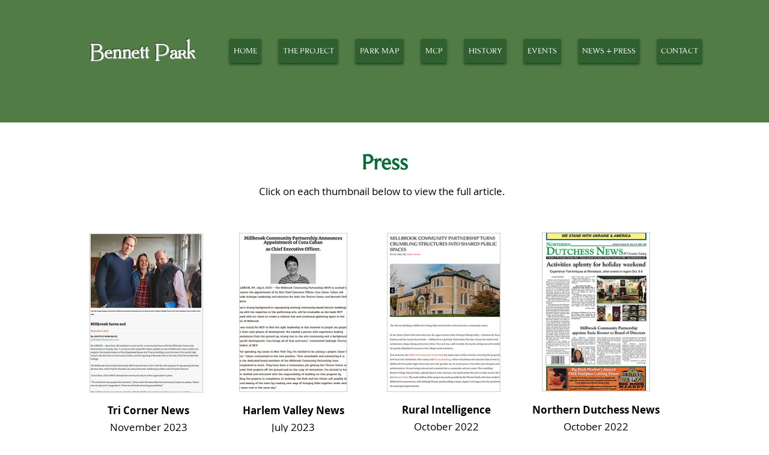

--- FILE ---
content_type: text/html; charset=UTF-8
request_url: https://www.millbrookbennettpark.org/copy-of-news-press
body_size: 104840
content:
<!DOCTYPE html>
<html lang="en">
<head>
  
  <!-- SEO Tags -->
  <title>PRESS ARCHIVES | Bennett Park</title>
  <link rel="canonical" href="https://www.millbrookbennettpark.org/copy-of-news-press"/>
  <meta property="og:title" content="PRESS ARCHIVES | Bennett Park"/>
  <meta property="og:url" content="https://www.millbrookbennettpark.org/copy-of-news-press"/>
  <meta property="og:site_name" content="Bennett Park"/>
  <meta property="og:type" content="website"/>
  <meta name="google-site-verification" content="Y22USpGOKPQD8DRbcAx76jj3xIGaaBapV9VvpIDw-Wo"/>
  <meta name="twitter:card" content="summary_large_image"/>
  <meta name="twitter:title" content="PRESS ARCHIVES | Bennett Park"/>

  
  <meta charset='utf-8'>
  <meta name="viewport" content="width=device-width, initial-scale=1" id="wixDesktopViewport" />
  <meta http-equiv="X-UA-Compatible" content="IE=edge">
  <meta name="generator" content="Wix.com Website Builder"/>

  <link rel="icon" sizes="192x192" href="https://static.parastorage.com/client/pfavico.ico" type="image/x-icon"/>
  <link rel="shortcut icon" href="https://static.parastorage.com/client/pfavico.ico" type="image/x-icon"/>
  <link rel="apple-touch-icon" href="https://static.parastorage.com/client/pfavico.ico" type="image/x-icon"/>

  <!-- Safari Pinned Tab Icon -->
  <!-- <link rel="mask-icon" href="https://static.parastorage.com/client/pfavico.ico"> -->

  <!-- Original trials -->
  


  <!-- Segmenter Polyfill -->
  <script>
    if (!window.Intl || !window.Intl.Segmenter) {
      (function() {
        var script = document.createElement('script');
        script.src = 'https://static.parastorage.com/unpkg/@formatjs/intl-segmenter@11.7.10/polyfill.iife.js';
        document.head.appendChild(script);
      })();
    }
  </script>

  <!-- Legacy Polyfills -->
  <script nomodule="" src="https://static.parastorage.com/unpkg/core-js-bundle@3.2.1/minified.js"></script>
  <script nomodule="" src="https://static.parastorage.com/unpkg/focus-within-polyfill@5.0.9/dist/focus-within-polyfill.js"></script>

  <!-- Performance API Polyfills -->
  <script>
  (function () {
    var noop = function noop() {};
    if ("performance" in window === false) {
      window.performance = {};
    }
    window.performance.mark = performance.mark || noop;
    window.performance.measure = performance.measure || noop;
    if ("now" in window.performance === false) {
      var nowOffset = Date.now();
      if (performance.timing && performance.timing.navigationStart) {
        nowOffset = performance.timing.navigationStart;
      }
      window.performance.now = function now() {
        return Date.now() - nowOffset;
      };
    }
  })();
  </script>

  <!-- Globals Definitions -->
  <script>
    (function () {
      var now = Date.now()
      window.initialTimestamps = {
        initialTimestamp: now,
        initialRequestTimestamp: Math.round(performance.timeOrigin ? performance.timeOrigin : now - performance.now())
      }

      window.thunderboltTag = "libs-releases-GA-local"
      window.thunderboltVersion = "1.16803.0"
    })();
  </script>

  <!-- Essential Viewer Model -->
  <script type="application/json" id="wix-essential-viewer-model">{"fleetConfig":{"fleetName":"thunderbolt-seo-isolated-renderer","type":"GA","code":0},"mode":{"qa":false,"enableTestApi":false,"debug":false,"ssrIndicator":false,"ssrOnly":false,"siteAssetsFallback":"enable","versionIndicator":false},"componentsLibrariesTopology":[{"artifactId":"editor-elements","namespace":"wixui","url":"https:\/\/static.parastorage.com\/services\/editor-elements\/1.14868.0"},{"artifactId":"editor-elements","namespace":"dsgnsys","url":"https:\/\/static.parastorage.com\/services\/editor-elements\/1.14868.0"}],"siteFeaturesConfigs":{"sessionManager":{"isRunningInDifferentSiteContext":false}},"language":{"userLanguage":"en"},"siteAssets":{"clientTopology":{"mediaRootUrl":"https:\/\/static.wixstatic.com","scriptsUrl":"static.parastorage.com","staticMediaUrl":"https:\/\/static.wixstatic.com\/media","moduleRepoUrl":"https:\/\/static.parastorage.com\/unpkg","fileRepoUrl":"https:\/\/static.parastorage.com\/services","viewerAppsUrl":"https:\/\/viewer-apps.parastorage.com","viewerAssetsUrl":"https:\/\/viewer-assets.parastorage.com","siteAssetsUrl":"https:\/\/siteassets.parastorage.com","pageJsonServerUrls":["https:\/\/pages.parastorage.com","https:\/\/staticorigin.wixstatic.com","https:\/\/www.millbrookbennettpark.org","https:\/\/fallback.wix.com\/wix-html-editor-pages-webapp\/page"],"pathOfTBModulesInFileRepoForFallback":"wix-thunderbolt\/dist\/"}},"siteFeatures":["accessibility","appMonitoring","assetsLoader","businessLogger","captcha","clickHandlerRegistrar","commonConfig","componentsLoader","componentsRegistry","consentPolicy","cyclicTabbing","domSelectors","environmentWixCodeSdk","environment","locationWixCodeSdk","mpaNavigation","navigationManager","navigationPhases","ooi","pages","panorama","renderer","reporter","router","scrollRestoration","seoWixCodeSdk","seo","sessionManager","siteMembersWixCodeSdk","siteMembers","siteScrollBlocker","siteWixCodeSdk","speculationRules","ssrCache","stores","structureApi","thunderboltInitializer","tpaCommons","translations","usedPlatformApis","warmupData","windowMessageRegistrar","windowWixCodeSdk","wixEmbedsApi","componentsReact","platform"],"site":{"externalBaseUrl":"https:\/\/www.millbrookbennettpark.org","isSEO":true},"media":{"staticMediaUrl":"https:\/\/static.wixstatic.com\/media","mediaRootUrl":"https:\/\/static.wixstatic.com\/","staticVideoUrl":"https:\/\/video.wixstatic.com\/"},"requestUrl":"https:\/\/www.millbrookbennettpark.org\/copy-of-news-press","rollout":{"siteAssetsVersionsRollout":false,"isDACRollout":0,"isTBRollout":false},"commonConfig":{"brand":"wix","host":"VIEWER","bsi":"","consentPolicy":{},"consentPolicyHeader":{},"siteRevision":"259","renderingFlow":"NONE","language":"en","locale":"en-us"},"interactionSampleRatio":0.01,"dynamicModelUrl":"https:\/\/www.millbrookbennettpark.org\/_api\/v2\/dynamicmodel","accessTokensUrl":"https:\/\/www.millbrookbennettpark.org\/_api\/v1\/access-tokens","isExcludedFromSecurityExperiments":false,"experiments":{"specs.thunderbolt.hardenFetchAndXHR":true,"specs.thunderbolt.securityExperiments":true}}</script>
  <script>window.viewerModel = JSON.parse(document.getElementById('wix-essential-viewer-model').textContent)</script>

  <script>
    window.commonConfig = viewerModel.commonConfig
  </script>

  
  <!-- BEGIN handleAccessTokens bundle -->

  <script data-url="https://static.parastorage.com/services/wix-thunderbolt/dist/handleAccessTokens.inline.4f2f9a53.bundle.min.js">(()=>{"use strict";function e(e){let{context:o,property:r,value:n,enumerable:i=!0}=e,c=e.get,l=e.set;if(!r||void 0===n&&!c&&!l)return new Error("property and value are required");let a=o||globalThis,s=a?.[r],u={};if(void 0!==n)u.value=n;else{if(c){let e=t(c);e&&(u.get=e)}if(l){let e=t(l);e&&(u.set=e)}}let p={...u,enumerable:i||!1,configurable:!1};void 0!==n&&(p.writable=!1);try{Object.defineProperty(a,r,p)}catch(e){return e instanceof TypeError?s:e}return s}function t(e,t){return"function"==typeof e?e:!0===e?.async&&"function"==typeof e.func?t?async function(t){return e.func(t)}:async function(){return e.func()}:"function"==typeof e?.func?e.func:void 0}try{e({property:"strictDefine",value:e})}catch{}try{e({property:"defineStrictObject",value:r})}catch{}try{e({property:"defineStrictMethod",value:n})}catch{}var o=["toString","toLocaleString","valueOf","constructor","prototype"];function r(t){let{context:n,property:c,propertiesToExclude:l=[],skipPrototype:a=!1,hardenPrototypePropertiesToExclude:s=[]}=t;if(!c)return new Error("property is required");let u=(n||globalThis)[c],p={},f=i(n,c);u&&("object"==typeof u||"function"==typeof u)&&Reflect.ownKeys(u).forEach(t=>{if(!l.includes(t)&&!o.includes(t)){let o=i(u,t);if(o&&(o.writable||o.configurable)){let{value:r,get:n,set:i,enumerable:c=!1}=o,l={};void 0!==r?l.value=r:n?l.get=n:i&&(l.set=i);try{let o=e({context:u,property:t,...l,enumerable:c});p[t]=o}catch(e){if(!(e instanceof TypeError))throw e;try{p[t]=o.value||o.get||o.set}catch{}}}}});let d={originalObject:u,originalProperties:p};if(!a&&void 0!==u?.prototype){let e=r({context:u,property:"prototype",propertiesToExclude:s,skipPrototype:!0});e instanceof Error||(d.originalPrototype=e?.originalObject,d.originalPrototypeProperties=e?.originalProperties)}return e({context:n,property:c,value:u,enumerable:f?.enumerable}),d}function n(t,o){let r=(o||globalThis)[t],n=i(o||globalThis,t);return r&&n&&(n.writable||n.configurable)?(Object.freeze(r),e({context:globalThis,property:t,value:r})):r}function i(e,t){if(e&&t)try{return Reflect.getOwnPropertyDescriptor(e,t)}catch{return}}function c(e){if("string"!=typeof e)return e;try{return decodeURIComponent(e).toLowerCase().trim()}catch{return e.toLowerCase().trim()}}function l(e,t){let o="";if("string"==typeof e)o=e.split("=")[0]?.trim()||"";else{if(!e||"string"!=typeof e.name)return!1;o=e.name}return t.has(c(o)||"")}function a(e,t){let o;return o="string"==typeof e?e.split(";").map(e=>e.trim()).filter(e=>e.length>0):e||[],o.filter(e=>!l(e,t))}var s=null;function u(){return null===s&&(s=typeof Document>"u"?void 0:Object.getOwnPropertyDescriptor(Document.prototype,"cookie")),s}function p(t,o){if(!globalThis?.cookieStore)return;let r=globalThis.cookieStore.get.bind(globalThis.cookieStore),n=globalThis.cookieStore.getAll.bind(globalThis.cookieStore),i=globalThis.cookieStore.set.bind(globalThis.cookieStore),c=globalThis.cookieStore.delete.bind(globalThis.cookieStore);return e({context:globalThis.CookieStore.prototype,property:"get",value:async function(e){return l(("string"==typeof e?e:e.name)||"",t)?null:r.call(this,e)},enumerable:!0}),e({context:globalThis.CookieStore.prototype,property:"getAll",value:async function(){return a(await n.apply(this,Array.from(arguments)),t)},enumerable:!0}),e({context:globalThis.CookieStore.prototype,property:"set",value:async function(){let e=Array.from(arguments);if(!l(1===e.length?e[0].name:e[0],t))return i.apply(this,e);o&&console.warn(o)},enumerable:!0}),e({context:globalThis.CookieStore.prototype,property:"delete",value:async function(){let e=Array.from(arguments);if(!l(1===e.length?e[0].name:e[0],t))return c.apply(this,e)},enumerable:!0}),e({context:globalThis.cookieStore,property:"prototype",value:globalThis.CookieStore.prototype,enumerable:!1}),e({context:globalThis,property:"cookieStore",value:globalThis.cookieStore,enumerable:!0}),{get:r,getAll:n,set:i,delete:c}}var f=["TextEncoder","TextDecoder","XMLHttpRequestEventTarget","EventTarget","URL","JSON","Reflect","Object","Array","Map","Set","WeakMap","WeakSet","Promise","Symbol","Error"],d=["addEventListener","removeEventListener","dispatchEvent","encodeURI","encodeURIComponent","decodeURI","decodeURIComponent"];const y=(e,t)=>{try{const o=t?t.get.call(document):document.cookie;return o.split(";").map(e=>e.trim()).filter(t=>t?.startsWith(e))[0]?.split("=")[1]}catch(e){return""}},g=(e="",t="",o="/")=>`${e}=; ${t?`domain=${t};`:""} max-age=0; path=${o}; expires=Thu, 01 Jan 1970 00:00:01 GMT`;function m(){(function(){if("undefined"!=typeof window){const e=performance.getEntriesByType("navigation")[0];return"back_forward"===(e?.type||"")}return!1})()&&function(){const{counter:e}=function(){const e=b("getItem");if(e){const[t,o]=e.split("-"),r=o?parseInt(o,10):0;if(r>=3){const e=t?Number(t):0;if(Date.now()-e>6e4)return{counter:0}}return{counter:r}}return{counter:0}}();e<3?(!function(e=1){b("setItem",`${Date.now()}-${e}`)}(e+1),window.location.reload()):console.error("ATS: Max reload attempts reached")}()}function b(e,t){try{return sessionStorage[e]("reload",t||"")}catch(e){console.error("ATS: Error calling sessionStorage:",e)}}const h="client-session-bind",v="sec-fetch-unsupported",{experiments:w}=window.viewerModel,T=[h,"client-binding",v,"svSession","smSession","server-session-bind","wixSession2","wixSession3"].map(e=>e.toLowerCase()),{cookie:S}=function(t,o){let r=new Set(t);return e({context:document,property:"cookie",set:{func:e=>function(e,t,o,r){let n=u(),i=c(t.split(";")[0]||"")||"";[...o].every(e=>!i.startsWith(e.toLowerCase()))&&n?.set?n.set.call(e,t):r&&console.warn(r)}(document,e,r,o)},get:{func:()=>function(e,t){let o=u();if(!o?.get)throw new Error("Cookie descriptor or getter not available");return a(o.get.call(e),t).join("; ")}(document,r)},enumerable:!0}),{cookieStore:p(r,o),cookie:u()}}(T),k="tbReady",x="security_overrideGlobals",{experiments:E,siteFeaturesConfigs:C,accessTokensUrl:P}=window.viewerModel,R=P,M={},O=(()=>{const e=y(h,S);if(w["specs.thunderbolt.browserCacheReload"]){y(v,S)||e?b("removeItem"):m()}return(()=>{const e=g(h),t=g(h,location.hostname);S.set.call(document,e),S.set.call(document,t)})(),e})();O&&(M["client-binding"]=O);const D=fetch;addEventListener(k,function e(t){const{logger:o}=t.detail;try{window.tb.init({fetch:D,fetchHeaders:M})}catch(e){const t=new Error("TB003");o.meter(`${x}_${t.message}`,{paramsOverrides:{errorType:x,eventString:t.message}}),window?.viewerModel?.mode.debug&&console.error(e)}finally{removeEventListener(k,e)}}),E["specs.thunderbolt.hardenFetchAndXHR"]||(window.fetchDynamicModel=()=>C.sessionManager.isRunningInDifferentSiteContext?Promise.resolve({}):fetch(R,{credentials:"same-origin",headers:M}).then(function(e){if(!e.ok)throw new Error(`[${e.status}]${e.statusText}`);return e.json()}),window.dynamicModelPromise=window.fetchDynamicModel())})();
//# sourceMappingURL=https://static.parastorage.com/services/wix-thunderbolt/dist/handleAccessTokens.inline.4f2f9a53.bundle.min.js.map</script>

<!-- END handleAccessTokens bundle -->

<!-- BEGIN overrideGlobals bundle -->

<script data-url="https://static.parastorage.com/services/wix-thunderbolt/dist/overrideGlobals.inline.ec13bfcf.bundle.min.js">(()=>{"use strict";function e(e){let{context:r,property:o,value:n,enumerable:i=!0}=e,c=e.get,a=e.set;if(!o||void 0===n&&!c&&!a)return new Error("property and value are required");let l=r||globalThis,u=l?.[o],s={};if(void 0!==n)s.value=n;else{if(c){let e=t(c);e&&(s.get=e)}if(a){let e=t(a);e&&(s.set=e)}}let p={...s,enumerable:i||!1,configurable:!1};void 0!==n&&(p.writable=!1);try{Object.defineProperty(l,o,p)}catch(e){return e instanceof TypeError?u:e}return u}function t(e,t){return"function"==typeof e?e:!0===e?.async&&"function"==typeof e.func?t?async function(t){return e.func(t)}:async function(){return e.func()}:"function"==typeof e?.func?e.func:void 0}try{e({property:"strictDefine",value:e})}catch{}try{e({property:"defineStrictObject",value:o})}catch{}try{e({property:"defineStrictMethod",value:n})}catch{}var r=["toString","toLocaleString","valueOf","constructor","prototype"];function o(t){let{context:n,property:c,propertiesToExclude:a=[],skipPrototype:l=!1,hardenPrototypePropertiesToExclude:u=[]}=t;if(!c)return new Error("property is required");let s=(n||globalThis)[c],p={},f=i(n,c);s&&("object"==typeof s||"function"==typeof s)&&Reflect.ownKeys(s).forEach(t=>{if(!a.includes(t)&&!r.includes(t)){let r=i(s,t);if(r&&(r.writable||r.configurable)){let{value:o,get:n,set:i,enumerable:c=!1}=r,a={};void 0!==o?a.value=o:n?a.get=n:i&&(a.set=i);try{let r=e({context:s,property:t,...a,enumerable:c});p[t]=r}catch(e){if(!(e instanceof TypeError))throw e;try{p[t]=r.value||r.get||r.set}catch{}}}}});let d={originalObject:s,originalProperties:p};if(!l&&void 0!==s?.prototype){let e=o({context:s,property:"prototype",propertiesToExclude:u,skipPrototype:!0});e instanceof Error||(d.originalPrototype=e?.originalObject,d.originalPrototypeProperties=e?.originalProperties)}return e({context:n,property:c,value:s,enumerable:f?.enumerable}),d}function n(t,r){let o=(r||globalThis)[t],n=i(r||globalThis,t);return o&&n&&(n.writable||n.configurable)?(Object.freeze(o),e({context:globalThis,property:t,value:o})):o}function i(e,t){if(e&&t)try{return Reflect.getOwnPropertyDescriptor(e,t)}catch{return}}function c(e){if("string"!=typeof e)return e;try{return decodeURIComponent(e).toLowerCase().trim()}catch{return e.toLowerCase().trim()}}function a(e,t){return e instanceof Headers?e.forEach((r,o)=>{l(o,t)||e.delete(o)}):Object.keys(e).forEach(r=>{l(r,t)||delete e[r]}),e}function l(e,t){return!t.has(c(e)||"")}function u(e,t){let r=!0,o=function(e){let t,r;if(globalThis.Request&&e instanceof Request)t=e.url;else{if("function"!=typeof e?.toString)throw new Error("Unsupported type for url");t=e.toString()}try{return new URL(t).pathname}catch{return r=t.replace(/#.+/gi,"").split("?").shift(),r.startsWith("/")?r:`/${r}`}}(e),n=c(o);return n&&t.some(e=>n.includes(e))&&(r=!1),r}function s(t,r,o){let n=fetch,i=XMLHttpRequest,c=new Set(r);function s(){let e=new i,r=e.open,n=e.setRequestHeader;return e.open=function(){let n=Array.from(arguments),i=n[1];if(n.length<2||u(i,t))return r.apply(e,n);throw new Error(o||`Request not allowed for path ${i}`)},e.setRequestHeader=function(t,r){l(decodeURIComponent(t),c)&&n.call(e,t,r)},e}return e({property:"fetch",value:function(){let e=function(e,t){return globalThis.Request&&e[0]instanceof Request&&e[0]?.headers?a(e[0].headers,t):e[1]?.headers&&a(e[1].headers,t),e}(arguments,c);return u(arguments[0],t)?n.apply(globalThis,Array.from(e)):new Promise((e,t)=>{t(new Error(o||`Request not allowed for path ${arguments[0]}`))})},enumerable:!0}),e({property:"XMLHttpRequest",value:s,enumerable:!0}),Object.keys(i).forEach(e=>{s[e]=i[e]}),{fetch:n,XMLHttpRequest:i}}var p=["TextEncoder","TextDecoder","XMLHttpRequestEventTarget","EventTarget","URL","JSON","Reflect","Object","Array","Map","Set","WeakMap","WeakSet","Promise","Symbol","Error"],f=["addEventListener","removeEventListener","dispatchEvent","encodeURI","encodeURIComponent","decodeURI","decodeURIComponent"];const d=function(){let t=globalThis.open,r=document.open;function o(e,r,o){let n="string"!=typeof e,i=t.call(window,e,r,o);return n||e&&function(e){return e.startsWith("//")&&/(?:[a-z0-9](?:[a-z0-9-]{0,61}[a-z0-9])?\.)+[a-z0-9][a-z0-9-]{0,61}[a-z0-9]/g.test(`${location.protocol}:${e}`)&&(e=`${location.protocol}${e}`),!e.startsWith("http")||new URL(e).hostname===location.hostname}(e)?{}:i}return e({property:"open",value:o,context:globalThis,enumerable:!0}),e({property:"open",value:function(e,t,n){return e?o(e,t,n):r.call(document,e||"",t||"",n||"")},context:document,enumerable:!0}),{open:t,documentOpen:r}},y=function(){let t=document.createElement,r=Element.prototype.setAttribute,o=Element.prototype.setAttributeNS;return e({property:"createElement",context:document,value:function(n,i){let a=t.call(document,n,i);if("iframe"===c(n)){e({property:"srcdoc",context:a,get:()=>"",set:()=>{console.warn("`srcdoc` is not allowed in iframe elements.")}});let t=function(e,t){"srcdoc"!==e.toLowerCase()?r.call(a,e,t):console.warn("`srcdoc` attribute is not allowed to be set.")},n=function(e,t,r){"srcdoc"!==t.toLowerCase()?o.call(a,e,t,r):console.warn("`srcdoc` attribute is not allowed to be set.")};a.setAttribute=t,a.setAttributeNS=n}return a},enumerable:!0}),{createElement:t,setAttribute:r,setAttributeNS:o}},m=["client-binding"],b=["/_api/v1/access-tokens","/_api/v2/dynamicmodel","/_api/one-app-session-web/v3/businesses"],h=function(){let t=setTimeout,r=setInterval;return o("setTimeout",0,globalThis),o("setInterval",0,globalThis),{setTimeout:t,setInterval:r};function o(t,r,o){let n=o||globalThis,i=n[t];if(!i||"function"!=typeof i)throw new Error(`Function ${t} not found or is not a function`);e({property:t,value:function(){let e=Array.from(arguments);if("string"!=typeof e[r])return i.apply(n,e);console.warn(`Calling ${t} with a String Argument at index ${r} is not allowed`)},context:o,enumerable:!0})}},v=function(){if(navigator&&"serviceWorker"in navigator){let t=navigator.serviceWorker.register;return e({context:navigator.serviceWorker,property:"register",value:function(){console.log("Service worker registration is not allowed")},enumerable:!0}),{register:t}}return{}};performance.mark("overrideGlobals started");const{isExcludedFromSecurityExperiments:g,experiments:w}=window.viewerModel,E=!g&&w["specs.thunderbolt.securityExperiments"];try{d(),E&&y(),w["specs.thunderbolt.hardenFetchAndXHR"]&&E&&s(b,m),v(),(e=>{let t=[],r=[];r=r.concat(["TextEncoder","TextDecoder"]),e&&(r=r.concat(["XMLHttpRequestEventTarget","EventTarget"])),r=r.concat(["URL","JSON"]),e&&(t=t.concat(["addEventListener","removeEventListener"])),t=t.concat(["encodeURI","encodeURIComponent","decodeURI","decodeURIComponent"]),r=r.concat(["String","Number"]),e&&r.push("Object"),r=r.concat(["Reflect"]),t.forEach(e=>{n(e),["addEventListener","removeEventListener"].includes(e)&&n(e,document)}),r.forEach(e=>{o({property:e})})})(E),E&&h()}catch(e){window?.viewerModel?.mode.debug&&console.error(e);const t=new Error("TB006");window.fedops?.reportError(t,"security_overrideGlobals"),window.Sentry?window.Sentry.captureException(t):globalThis.defineStrictProperty("sentryBuffer",[t],window,!1)}performance.mark("overrideGlobals ended")})();
//# sourceMappingURL=https://static.parastorage.com/services/wix-thunderbolt/dist/overrideGlobals.inline.ec13bfcf.bundle.min.js.map</script>

<!-- END overrideGlobals bundle -->


  
  <script>
    window.commonConfig = viewerModel.commonConfig

	
  </script>

  <!-- Initial CSS -->
  <style data-url="https://static.parastorage.com/services/wix-thunderbolt/dist/main.347af09f.min.css">@keyframes slide-horizontal-new{0%{transform:translateX(100%)}}@keyframes slide-horizontal-old{80%{opacity:1}to{opacity:0;transform:translateX(-100%)}}@keyframes slide-vertical-new{0%{transform:translateY(-100%)}}@keyframes slide-vertical-old{80%{opacity:1}to{opacity:0;transform:translateY(100%)}}@keyframes out-in-new{0%{opacity:0}}@keyframes out-in-old{to{opacity:0}}:root:active-view-transition{view-transition-name:none}::view-transition{pointer-events:none}:root:active-view-transition::view-transition-new(page-group),:root:active-view-transition::view-transition-old(page-group){animation-duration:.6s;cursor:wait;pointer-events:all}:root:active-view-transition-type(SlideHorizontal)::view-transition-old(page-group){animation:slide-horizontal-old .6s cubic-bezier(.83,0,.17,1) forwards;mix-blend-mode:normal}:root:active-view-transition-type(SlideHorizontal)::view-transition-new(page-group){animation:slide-horizontal-new .6s cubic-bezier(.83,0,.17,1) backwards;mix-blend-mode:normal}:root:active-view-transition-type(SlideVertical)::view-transition-old(page-group){animation:slide-vertical-old .6s cubic-bezier(.83,0,.17,1) forwards;mix-blend-mode:normal}:root:active-view-transition-type(SlideVertical)::view-transition-new(page-group){animation:slide-vertical-new .6s cubic-bezier(.83,0,.17,1) backwards;mix-blend-mode:normal}:root:active-view-transition-type(OutIn)::view-transition-old(page-group){animation:out-in-old .35s cubic-bezier(.22,1,.36,1) forwards}:root:active-view-transition-type(OutIn)::view-transition-new(page-group){animation:out-in-new .35s cubic-bezier(.64,0,.78,0) .35s backwards}@media(prefers-reduced-motion:reduce){::view-transition-group(*),::view-transition-new(*),::view-transition-old(*){animation:none!important}}body,html{background:transparent;border:0;margin:0;outline:0;padding:0;vertical-align:baseline}body{--scrollbar-width:0px;font-family:Arial,Helvetica,sans-serif;font-size:10px}body,html{height:100%}body{overflow-x:auto;overflow-y:scroll}body:not(.responsive) #site-root{min-width:var(--site-width);width:100%}body:not([data-js-loaded]) [data-hide-prejs]{visibility:hidden}interact-element{display:contents}#SITE_CONTAINER{position:relative}:root{--one-unit:1vw;--section-max-width:9999px;--spx-stopper-max:9999px;--spx-stopper-min:0px;--browser-zoom:1}@supports(-webkit-appearance:none) and (stroke-color:transparent){:root{--safari-sticky-fix:opacity;--experimental-safari-sticky-fix:translateZ(0)}}@supports(container-type:inline-size){:root{--one-unit:1cqw}}[id^=oldHoverBox-]{mix-blend-mode:plus-lighter;transition:opacity .5s ease,visibility .5s ease}[data-mesh-id$=inlineContent-gridContainer]:has(>[id^=oldHoverBox-]){isolation:isolate}</style>
<style data-url="https://static.parastorage.com/services/wix-thunderbolt/dist/main.renderer.25146d00.min.css">a,abbr,acronym,address,applet,b,big,blockquote,button,caption,center,cite,code,dd,del,dfn,div,dl,dt,em,fieldset,font,footer,form,h1,h2,h3,h4,h5,h6,header,i,iframe,img,ins,kbd,label,legend,li,nav,object,ol,p,pre,q,s,samp,section,small,span,strike,strong,sub,sup,table,tbody,td,tfoot,th,thead,title,tr,tt,u,ul,var{background:transparent;border:0;margin:0;outline:0;padding:0;vertical-align:baseline}input,select,textarea{box-sizing:border-box;font-family:Helvetica,Arial,sans-serif}ol,ul{list-style:none}blockquote,q{quotes:none}ins{text-decoration:none}del{text-decoration:line-through}table{border-collapse:collapse;border-spacing:0}a{cursor:pointer;text-decoration:none}.testStyles{overflow-y:hidden}.reset-button{-webkit-appearance:none;background:none;border:0;color:inherit;font:inherit;line-height:normal;outline:0;overflow:visible;padding:0;-webkit-user-select:none;-moz-user-select:none;-ms-user-select:none}:focus{outline:none}body.device-mobile-optimized:not(.disable-site-overflow){overflow-x:hidden;overflow-y:scroll}body.device-mobile-optimized:not(.responsive) #SITE_CONTAINER{margin-left:auto;margin-right:auto;overflow-x:visible;position:relative;width:320px}body.device-mobile-optimized:not(.responsive):not(.blockSiteScrolling) #SITE_CONTAINER{margin-top:0}body.device-mobile-optimized>*{max-width:100%!important}body.device-mobile-optimized #site-root{overflow-x:hidden;overflow-y:hidden}@supports(overflow:clip){body.device-mobile-optimized #site-root{overflow-x:clip;overflow-y:clip}}body.device-mobile-non-optimized #SITE_CONTAINER #site-root{overflow-x:clip;overflow-y:clip}body.device-mobile-non-optimized.fullScreenMode{background-color:#5f6360}body.device-mobile-non-optimized.fullScreenMode #MOBILE_ACTIONS_MENU,body.device-mobile-non-optimized.fullScreenMode #SITE_BACKGROUND,body.device-mobile-non-optimized.fullScreenMode #site-root,body.fullScreenMode #WIX_ADS{visibility:hidden}body.fullScreenMode{overflow-x:hidden!important;overflow-y:hidden!important}body.fullScreenMode.device-mobile-optimized #TINY_MENU{opacity:0;pointer-events:none}body.fullScreenMode-scrollable.device-mobile-optimized{overflow-x:hidden!important;overflow-y:auto!important}body.fullScreenMode-scrollable.device-mobile-optimized #masterPage,body.fullScreenMode-scrollable.device-mobile-optimized #site-root{overflow-x:hidden!important;overflow-y:hidden!important}body.fullScreenMode-scrollable.device-mobile-optimized #SITE_BACKGROUND,body.fullScreenMode-scrollable.device-mobile-optimized #masterPage{height:auto!important}body.fullScreenMode-scrollable.device-mobile-optimized #masterPage.mesh-layout{height:0!important}body.blockSiteScrolling,body.siteScrollingBlocked{position:fixed;width:100%}body.siteScrollingBlockedIOSFix{overflow:hidden!important}body.blockSiteScrolling #SITE_CONTAINER{margin-top:calc(var(--blocked-site-scroll-margin-top)*-1)}#site-root{margin:0 auto;min-height:100%;position:relative;top:var(--wix-ads-height)}#site-root img:not([src]){visibility:hidden}#site-root svg img:not([src]){visibility:visible}.auto-generated-link{color:inherit}#SCROLL_TO_BOTTOM,#SCROLL_TO_TOP{height:0}.has-click-trigger{cursor:pointer}.fullScreenOverlay{bottom:0;display:flex;justify-content:center;left:0;overflow-y:hidden;position:fixed;right:0;top:-60px;z-index:1005}.fullScreenOverlay>.fullScreenOverlayContent{bottom:0;left:0;margin:0 auto;overflow:hidden;position:absolute;right:0;top:60px;transform:translateZ(0)}[data-mesh-id$=centeredContent],[data-mesh-id$=form],[data-mesh-id$=inlineContent]{pointer-events:none;position:relative}[data-mesh-id$=-gridWrapper],[data-mesh-id$=-rotated-wrapper]{pointer-events:none}[data-mesh-id$=-gridContainer]>*,[data-mesh-id$=-rotated-wrapper]>*,[data-mesh-id$=inlineContent]>:not([data-mesh-id$=-gridContainer]){pointer-events:auto}.device-mobile-optimized #masterPage.mesh-layout #SOSP_CONTAINER_CUSTOM_ID{grid-area:2/1/3/2;-ms-grid-row:2;position:relative}#masterPage.mesh-layout{-ms-grid-rows:max-content max-content min-content max-content;-ms-grid-columns:100%;align-items:start;display:-ms-grid;display:grid;grid-template-columns:100%;grid-template-rows:max-content max-content min-content max-content;justify-content:stretch}#masterPage.mesh-layout #PAGES_CONTAINER,#masterPage.mesh-layout #SITE_FOOTER-placeholder,#masterPage.mesh-layout #SITE_FOOTER_WRAPPER,#masterPage.mesh-layout #SITE_HEADER-placeholder,#masterPage.mesh-layout #SITE_HEADER_WRAPPER,#masterPage.mesh-layout #SOSP_CONTAINER_CUSTOM_ID[data-state~=mobileView],#masterPage.mesh-layout #soapAfterPagesContainer,#masterPage.mesh-layout #soapBeforePagesContainer{-ms-grid-row-align:start;-ms-grid-column-align:start;-ms-grid-column:1}#masterPage.mesh-layout #SITE_HEADER-placeholder,#masterPage.mesh-layout #SITE_HEADER_WRAPPER{grid-area:1/1/2/2;-ms-grid-row:1}#masterPage.mesh-layout #PAGES_CONTAINER,#masterPage.mesh-layout #soapAfterPagesContainer,#masterPage.mesh-layout #soapBeforePagesContainer{grid-area:3/1/4/2;-ms-grid-row:3}#masterPage.mesh-layout #soapAfterPagesContainer,#masterPage.mesh-layout #soapBeforePagesContainer{width:100%}#masterPage.mesh-layout #PAGES_CONTAINER{align-self:stretch}#masterPage.mesh-layout main#PAGES_CONTAINER{display:block}#masterPage.mesh-layout #SITE_FOOTER-placeholder,#masterPage.mesh-layout #SITE_FOOTER_WRAPPER{grid-area:4/1/5/2;-ms-grid-row:4}#masterPage.mesh-layout #SITE_PAGES,#masterPage.mesh-layout [data-mesh-id=PAGES_CONTAINERcenteredContent],#masterPage.mesh-layout [data-mesh-id=PAGES_CONTAINERinlineContent]{height:100%}#masterPage.mesh-layout.desktop>*{width:100%}#masterPage.mesh-layout #PAGES_CONTAINER,#masterPage.mesh-layout #SITE_FOOTER,#masterPage.mesh-layout #SITE_FOOTER_WRAPPER,#masterPage.mesh-layout #SITE_HEADER,#masterPage.mesh-layout #SITE_HEADER_WRAPPER,#masterPage.mesh-layout #SITE_PAGES,#masterPage.mesh-layout #masterPageinlineContent{position:relative}#masterPage.mesh-layout #SITE_HEADER{grid-area:1/1/2/2}#masterPage.mesh-layout #SITE_FOOTER{grid-area:4/1/5/2}#masterPage.mesh-layout.overflow-x-clip #SITE_FOOTER,#masterPage.mesh-layout.overflow-x-clip #SITE_HEADER{overflow-x:clip}[data-z-counter]{z-index:0}[data-z-counter="0"]{z-index:auto}.wixSiteProperties{-webkit-font-smoothing:antialiased;-moz-osx-font-smoothing:grayscale}:root{--wst-button-color-fill-primary:rgb(var(--color_48));--wst-button-color-border-primary:rgb(var(--color_49));--wst-button-color-text-primary:rgb(var(--color_50));--wst-button-color-fill-primary-hover:rgb(var(--color_51));--wst-button-color-border-primary-hover:rgb(var(--color_52));--wst-button-color-text-primary-hover:rgb(var(--color_53));--wst-button-color-fill-primary-disabled:rgb(var(--color_54));--wst-button-color-border-primary-disabled:rgb(var(--color_55));--wst-button-color-text-primary-disabled:rgb(var(--color_56));--wst-button-color-fill-secondary:rgb(var(--color_57));--wst-button-color-border-secondary:rgb(var(--color_58));--wst-button-color-text-secondary:rgb(var(--color_59));--wst-button-color-fill-secondary-hover:rgb(var(--color_60));--wst-button-color-border-secondary-hover:rgb(var(--color_61));--wst-button-color-text-secondary-hover:rgb(var(--color_62));--wst-button-color-fill-secondary-disabled:rgb(var(--color_63));--wst-button-color-border-secondary-disabled:rgb(var(--color_64));--wst-button-color-text-secondary-disabled:rgb(var(--color_65));--wst-color-fill-base-1:rgb(var(--color_36));--wst-color-fill-base-2:rgb(var(--color_37));--wst-color-fill-base-shade-1:rgb(var(--color_38));--wst-color-fill-base-shade-2:rgb(var(--color_39));--wst-color-fill-base-shade-3:rgb(var(--color_40));--wst-color-fill-accent-1:rgb(var(--color_41));--wst-color-fill-accent-2:rgb(var(--color_42));--wst-color-fill-accent-3:rgb(var(--color_43));--wst-color-fill-accent-4:rgb(var(--color_44));--wst-color-fill-background-primary:rgb(var(--color_11));--wst-color-fill-background-secondary:rgb(var(--color_12));--wst-color-text-primary:rgb(var(--color_15));--wst-color-text-secondary:rgb(var(--color_14));--wst-color-action:rgb(var(--color_18));--wst-color-disabled:rgb(var(--color_39));--wst-color-title:rgb(var(--color_45));--wst-color-subtitle:rgb(var(--color_46));--wst-color-line:rgb(var(--color_47));--wst-font-style-h2:var(--font_2);--wst-font-style-h3:var(--font_3);--wst-font-style-h4:var(--font_4);--wst-font-style-h5:var(--font_5);--wst-font-style-h6:var(--font_6);--wst-font-style-body-large:var(--font_7);--wst-font-style-body-medium:var(--font_8);--wst-font-style-body-small:var(--font_9);--wst-font-style-body-x-small:var(--font_10);--wst-color-custom-1:rgb(var(--color_13));--wst-color-custom-2:rgb(var(--color_16));--wst-color-custom-3:rgb(var(--color_17));--wst-color-custom-4:rgb(var(--color_19));--wst-color-custom-5:rgb(var(--color_20));--wst-color-custom-6:rgb(var(--color_21));--wst-color-custom-7:rgb(var(--color_22));--wst-color-custom-8:rgb(var(--color_23));--wst-color-custom-9:rgb(var(--color_24));--wst-color-custom-10:rgb(var(--color_25));--wst-color-custom-11:rgb(var(--color_26));--wst-color-custom-12:rgb(var(--color_27));--wst-color-custom-13:rgb(var(--color_28));--wst-color-custom-14:rgb(var(--color_29));--wst-color-custom-15:rgb(var(--color_30));--wst-color-custom-16:rgb(var(--color_31));--wst-color-custom-17:rgb(var(--color_32));--wst-color-custom-18:rgb(var(--color_33));--wst-color-custom-19:rgb(var(--color_34));--wst-color-custom-20:rgb(var(--color_35))}.wix-presets-wrapper{display:contents}</style>

  <meta name="format-detection" content="telephone=no">
  <meta name="skype_toolbar" content="skype_toolbar_parser_compatible">
  
  

  

  

  <!-- head performance data start -->
  
  <!-- head performance data end -->
  

    


    
<style data-href="https://static.parastorage.com/services/editor-elements-library/dist/thunderbolt/rb_wixui.thunderbolt_bootstrap-classic.72e6a2a3.min.css">.PlZyDq{touch-action:manipulation}.uDW_Qe{align-items:center;box-sizing:border-box;display:flex;justify-content:var(--label-align);min-width:100%;text-align:initial;width:-moz-max-content;width:max-content}.uDW_Qe:before{max-width:var(--margin-start,0)}.uDW_Qe:after,.uDW_Qe:before{align-self:stretch;content:"";flex-grow:1}.uDW_Qe:after{max-width:var(--margin-end,0)}.FubTgk{height:100%}.FubTgk .uDW_Qe{border-radius:var(--corvid-border-radius,var(--rd,0));bottom:0;box-shadow:var(--shd,0 1px 4px rgba(0,0,0,.6));left:0;position:absolute;right:0;top:0;transition:var(--trans1,border-color .4s ease 0s,background-color .4s ease 0s)}.FubTgk .uDW_Qe:link,.FubTgk .uDW_Qe:visited{border-color:transparent}.FubTgk .l7_2fn{color:var(--corvid-color,rgb(var(--txt,var(--color_15,color_15))));font:var(--fnt,var(--font_5));margin:0;position:relative;transition:var(--trans2,color .4s ease 0s);white-space:nowrap}.FubTgk[aria-disabled=false] .uDW_Qe{background-color:var(--corvid-background-color,rgba(var(--bg,var(--color_17,color_17)),var(--alpha-bg,1)));border:solid var(--corvid-border-color,rgba(var(--brd,var(--color_15,color_15)),var(--alpha-brd,1))) var(--corvid-border-width,var(--brw,0));cursor:pointer!important}:host(.device-mobile-optimized) .FubTgk[aria-disabled=false]:active .uDW_Qe,body.device-mobile-optimized .FubTgk[aria-disabled=false]:active .uDW_Qe{background-color:var(--corvid-hover-background-color,rgba(var(--bgh,var(--color_18,color_18)),var(--alpha-bgh,1)));border-color:var(--corvid-hover-border-color,rgba(var(--brdh,var(--color_15,color_15)),var(--alpha-brdh,1)))}:host(.device-mobile-optimized) .FubTgk[aria-disabled=false]:active .l7_2fn,body.device-mobile-optimized .FubTgk[aria-disabled=false]:active .l7_2fn{color:var(--corvid-hover-color,rgb(var(--txth,var(--color_15,color_15))))}:host(:not(.device-mobile-optimized)) .FubTgk[aria-disabled=false]:hover .uDW_Qe,body:not(.device-mobile-optimized) .FubTgk[aria-disabled=false]:hover .uDW_Qe{background-color:var(--corvid-hover-background-color,rgba(var(--bgh,var(--color_18,color_18)),var(--alpha-bgh,1)));border-color:var(--corvid-hover-border-color,rgba(var(--brdh,var(--color_15,color_15)),var(--alpha-brdh,1)))}:host(:not(.device-mobile-optimized)) .FubTgk[aria-disabled=false]:hover .l7_2fn,body:not(.device-mobile-optimized) .FubTgk[aria-disabled=false]:hover .l7_2fn{color:var(--corvid-hover-color,rgb(var(--txth,var(--color_15,color_15))))}.FubTgk[aria-disabled=true] .uDW_Qe{background-color:var(--corvid-disabled-background-color,rgba(var(--bgd,204,204,204),var(--alpha-bgd,1)));border-color:var(--corvid-disabled-border-color,rgba(var(--brdd,204,204,204),var(--alpha-brdd,1)));border-style:solid;border-width:var(--corvid-border-width,var(--brw,0))}.FubTgk[aria-disabled=true] .l7_2fn{color:var(--corvid-disabled-color,rgb(var(--txtd,255,255,255)))}.uUxqWY{align-items:center;box-sizing:border-box;display:flex;justify-content:var(--label-align);min-width:100%;text-align:initial;width:-moz-max-content;width:max-content}.uUxqWY:before{max-width:var(--margin-start,0)}.uUxqWY:after,.uUxqWY:before{align-self:stretch;content:"";flex-grow:1}.uUxqWY:after{max-width:var(--margin-end,0)}.Vq4wYb[aria-disabled=false] .uUxqWY{cursor:pointer}:host(.device-mobile-optimized) .Vq4wYb[aria-disabled=false]:active .wJVzSK,body.device-mobile-optimized .Vq4wYb[aria-disabled=false]:active .wJVzSK{color:var(--corvid-hover-color,rgb(var(--txth,var(--color_15,color_15))));transition:var(--trans,color .4s ease 0s)}:host(:not(.device-mobile-optimized)) .Vq4wYb[aria-disabled=false]:hover .wJVzSK,body:not(.device-mobile-optimized) .Vq4wYb[aria-disabled=false]:hover .wJVzSK{color:var(--corvid-hover-color,rgb(var(--txth,var(--color_15,color_15))));transition:var(--trans,color .4s ease 0s)}.Vq4wYb .uUxqWY{bottom:0;left:0;position:absolute;right:0;top:0}.Vq4wYb .wJVzSK{color:var(--corvid-color,rgb(var(--txt,var(--color_15,color_15))));font:var(--fnt,var(--font_5));transition:var(--trans,color .4s ease 0s);white-space:nowrap}.Vq4wYb[aria-disabled=true] .wJVzSK{color:var(--corvid-disabled-color,rgb(var(--txtd,255,255,255)))}:host(:not(.device-mobile-optimized)) .CohWsy,body:not(.device-mobile-optimized) .CohWsy{display:flex}:host(:not(.device-mobile-optimized)) .V5AUxf,body:not(.device-mobile-optimized) .V5AUxf{-moz-column-gap:var(--margin);column-gap:var(--margin);direction:var(--direction);display:flex;margin:0 auto;position:relative;width:calc(100% - var(--padding)*2)}:host(:not(.device-mobile-optimized)) .V5AUxf>*,body:not(.device-mobile-optimized) .V5AUxf>*{direction:ltr;flex:var(--column-flex) 1 0%;left:0;margin-bottom:var(--padding);margin-top:var(--padding);min-width:0;position:relative;top:0}:host(.device-mobile-optimized) .V5AUxf,body.device-mobile-optimized .V5AUxf{display:block;padding-bottom:var(--padding-y);padding-left:var(--padding-x,0);padding-right:var(--padding-x,0);padding-top:var(--padding-y);position:relative}:host(.device-mobile-optimized) .V5AUxf>*,body.device-mobile-optimized .V5AUxf>*{margin-bottom:var(--margin);position:relative}:host(.device-mobile-optimized) .V5AUxf>:first-child,body.device-mobile-optimized .V5AUxf>:first-child{margin-top:var(--firstChildMarginTop,0)}:host(.device-mobile-optimized) .V5AUxf>:last-child,body.device-mobile-optimized .V5AUxf>:last-child{margin-bottom:var(--lastChildMarginBottom)}.LIhNy3{backface-visibility:hidden}.jhxvbR,.mtrorN{display:block;height:100%;width:100%}.jhxvbR img{max-width:var(--wix-img-max-width,100%)}.jhxvbR[data-animate-blur] img{filter:blur(9px);transition:filter .8s ease-in}.jhxvbR[data-animate-blur] img[data-load-done]{filter:none}.if7Vw2{height:100%;left:0;-webkit-mask-image:var(--mask-image,none);mask-image:var(--mask-image,none);-webkit-mask-position:var(--mask-position,0);mask-position:var(--mask-position,0);-webkit-mask-repeat:var(--mask-repeat,no-repeat);mask-repeat:var(--mask-repeat,no-repeat);-webkit-mask-size:var(--mask-size,100%);mask-size:var(--mask-size,100%);overflow:hidden;pointer-events:var(--fill-layer-background-media-pointer-events);position:absolute;top:0;width:100%}.if7Vw2.f0uTJH{clip:rect(0,auto,auto,0)}.if7Vw2 .i1tH8h{height:100%;position:absolute;top:0;width:100%}.if7Vw2 .DXi4PB{height:var(--fill-layer-image-height,100%);opacity:var(--fill-layer-image-opacity)}.if7Vw2 .DXi4PB img{height:100%;width:100%}@supports(-webkit-hyphens:none){.if7Vw2.f0uTJH{clip:auto;-webkit-clip-path:inset(0)}}.wG8dni{height:100%}.tcElKx{background-color:var(--bg-overlay-color);background-image:var(--bg-gradient);transition:var(--inherit-transition)}.ImALHf,.Ybjs9b{opacity:var(--fill-layer-video-opacity)}.UWmm3w{bottom:var(--media-padding-bottom);height:var(--media-padding-height);position:absolute;top:var(--media-padding-top);width:100%}.Yjj1af{transform:scale(var(--scale,1));transition:var(--transform-duration,transform 0s)}.ImALHf{height:100%;position:relative;width:100%}.KCM6zk{opacity:var(--fill-layer-video-opacity,var(--fill-layer-image-opacity,1))}.KCM6zk .DXi4PB,.KCM6zk .ImALHf,.KCM6zk .Ybjs9b{opacity:1}._uqPqy{clip-path:var(--fill-layer-clip)}._uqPqy,.eKyYhK{position:absolute;top:0}._uqPqy,.eKyYhK,.x0mqQS img{height:100%;width:100%}.pnCr6P{opacity:0}.blf7sp,.pnCr6P{position:absolute;top:0}.blf7sp{height:0;left:0;overflow:hidden;width:0}.rWP3Gv{left:0;pointer-events:var(--fill-layer-background-media-pointer-events);position:var(--fill-layer-background-media-position)}.Tr4n3d,.rWP3Gv,.wRqk6s{height:100%;top:0;width:100%}.wRqk6s{position:absolute}.Tr4n3d{background-color:var(--fill-layer-background-overlay-color);opacity:var(--fill-layer-background-overlay-blend-opacity-fallback,1);position:var(--fill-layer-background-overlay-position);transform:var(--fill-layer-background-overlay-transform)}@supports(mix-blend-mode:overlay){.Tr4n3d{mix-blend-mode:var(--fill-layer-background-overlay-blend-mode);opacity:var(--fill-layer-background-overlay-blend-opacity,1)}}.VXAmO2{--divider-pin-height__:min(1,calc(var(--divider-layers-pin-factor__) + 1));--divider-pin-layer-height__:var( --divider-layers-pin-factor__ );--divider-pin-border__:min(1,calc(var(--divider-layers-pin-factor__) / -1 + 1));height:calc(var(--divider-height__) + var(--divider-pin-height__)*var(--divider-layers-size__)*var(--divider-layers-y__))}.VXAmO2,.VXAmO2 .dy3w_9{left:0;position:absolute;width:100%}.VXAmO2 .dy3w_9{--divider-layer-i__:var(--divider-layer-i,0);background-position:left calc(50% + var(--divider-offset-x__) + var(--divider-layers-x__)*var(--divider-layer-i__)) bottom;background-repeat:repeat-x;border-bottom-style:solid;border-bottom-width:calc(var(--divider-pin-border__)*var(--divider-layer-i__)*var(--divider-layers-y__));height:calc(var(--divider-height__) + var(--divider-pin-layer-height__)*var(--divider-layer-i__)*var(--divider-layers-y__));opacity:calc(1 - var(--divider-layer-i__)/(var(--divider-layer-i__) + 1))}.UORcXs{--divider-height__:var(--divider-top-height,auto);--divider-offset-x__:var(--divider-top-offset-x,0px);--divider-layers-size__:var(--divider-top-layers-size,0);--divider-layers-y__:var(--divider-top-layers-y,0px);--divider-layers-x__:var(--divider-top-layers-x,0px);--divider-layers-pin-factor__:var(--divider-top-layers-pin-factor,0);border-top:var(--divider-top-padding,0) solid var(--divider-top-color,currentColor);opacity:var(--divider-top-opacity,1);top:0;transform:var(--divider-top-flip,scaleY(-1))}.UORcXs .dy3w_9{background-image:var(--divider-top-image,none);background-size:var(--divider-top-size,contain);border-color:var(--divider-top-color,currentColor);bottom:0;filter:var(--divider-top-filter,none)}.UORcXs .dy3w_9[data-divider-layer="1"]{display:var(--divider-top-layer-1-display,block)}.UORcXs .dy3w_9[data-divider-layer="2"]{display:var(--divider-top-layer-2-display,block)}.UORcXs .dy3w_9[data-divider-layer="3"]{display:var(--divider-top-layer-3-display,block)}.Io4VUz{--divider-height__:var(--divider-bottom-height,auto);--divider-offset-x__:var(--divider-bottom-offset-x,0px);--divider-layers-size__:var(--divider-bottom-layers-size,0);--divider-layers-y__:var(--divider-bottom-layers-y,0px);--divider-layers-x__:var(--divider-bottom-layers-x,0px);--divider-layers-pin-factor__:var(--divider-bottom-layers-pin-factor,0);border-bottom:var(--divider-bottom-padding,0) solid var(--divider-bottom-color,currentColor);bottom:0;opacity:var(--divider-bottom-opacity,1);transform:var(--divider-bottom-flip,none)}.Io4VUz .dy3w_9{background-image:var(--divider-bottom-image,none);background-size:var(--divider-bottom-size,contain);border-color:var(--divider-bottom-color,currentColor);bottom:0;filter:var(--divider-bottom-filter,none)}.Io4VUz .dy3w_9[data-divider-layer="1"]{display:var(--divider-bottom-layer-1-display,block)}.Io4VUz .dy3w_9[data-divider-layer="2"]{display:var(--divider-bottom-layer-2-display,block)}.Io4VUz .dy3w_9[data-divider-layer="3"]{display:var(--divider-bottom-layer-3-display,block)}.YzqVVZ{overflow:visible;position:relative}.mwF7X1{backface-visibility:hidden}.YGilLk{cursor:pointer}.Tj01hh{display:block}.MW5IWV,.Tj01hh{height:100%;width:100%}.MW5IWV{left:0;-webkit-mask-image:var(--mask-image,none);mask-image:var(--mask-image,none);-webkit-mask-position:var(--mask-position,0);mask-position:var(--mask-position,0);-webkit-mask-repeat:var(--mask-repeat,no-repeat);mask-repeat:var(--mask-repeat,no-repeat);-webkit-mask-size:var(--mask-size,100%);mask-size:var(--mask-size,100%);overflow:hidden;pointer-events:var(--fill-layer-background-media-pointer-events);position:absolute;top:0}.MW5IWV.N3eg0s{clip:rect(0,auto,auto,0)}.MW5IWV .Kv1aVt{height:100%;position:absolute;top:0;width:100%}.MW5IWV .dLPlxY{height:var(--fill-layer-image-height,100%);opacity:var(--fill-layer-image-opacity)}.MW5IWV .dLPlxY img{height:100%;width:100%}@supports(-webkit-hyphens:none){.MW5IWV.N3eg0s{clip:auto;-webkit-clip-path:inset(0)}}.VgO9Yg{height:100%}.LWbAav{background-color:var(--bg-overlay-color);background-image:var(--bg-gradient);transition:var(--inherit-transition)}.K_YxMd,.yK6aSC{opacity:var(--fill-layer-video-opacity)}.NGjcJN{bottom:var(--media-padding-bottom);height:var(--media-padding-height);position:absolute;top:var(--media-padding-top);width:100%}.mNGsUM{transform:scale(var(--scale,1));transition:var(--transform-duration,transform 0s)}.K_YxMd{height:100%;position:relative;width:100%}wix-media-canvas{display:block;height:100%}.I8xA4L{opacity:var(--fill-layer-video-opacity,var(--fill-layer-image-opacity,1))}.I8xA4L .K_YxMd,.I8xA4L .dLPlxY,.I8xA4L .yK6aSC{opacity:1}.bX9O_S{clip-path:var(--fill-layer-clip)}.Z_wCwr,.bX9O_S{position:absolute;top:0}.Jxk_UL img,.Z_wCwr,.bX9O_S{height:100%;width:100%}.K8MSra{opacity:0}.K8MSra,.YTb3b4{position:absolute;top:0}.YTb3b4{height:0;left:0;overflow:hidden;width:0}.SUz0WK{left:0;pointer-events:var(--fill-layer-background-media-pointer-events);position:var(--fill-layer-background-media-position)}.FNxOn5,.SUz0WK,.m4khSP{height:100%;top:0;width:100%}.FNxOn5{position:absolute}.m4khSP{background-color:var(--fill-layer-background-overlay-color);opacity:var(--fill-layer-background-overlay-blend-opacity-fallback,1);position:var(--fill-layer-background-overlay-position);transform:var(--fill-layer-background-overlay-transform)}@supports(mix-blend-mode:overlay){.m4khSP{mix-blend-mode:var(--fill-layer-background-overlay-blend-mode);opacity:var(--fill-layer-background-overlay-blend-opacity,1)}}._C0cVf{bottom:0;left:0;position:absolute;right:0;top:0;width:100%}.hFwGTD{transform:translateY(-100%);transition:.2s ease-in}.IQgXoP{transition:.2s}.Nr3Nid{opacity:0;transition:.2s ease-in}.Nr3Nid.l4oO6c{z-index:-1!important}.iQuoC4{opacity:1;transition:.2s}.CJF7A2{height:auto}.CJF7A2,.U4Bvut{position:relative;width:100%}:host(:not(.device-mobile-optimized)) .G5K6X8,body:not(.device-mobile-optimized) .G5K6X8{margin-left:calc((100% - var(--site-width))/2);width:var(--site-width)}.xU8fqS[data-focuscycled=active]{outline:1px solid transparent}.xU8fqS[data-focuscycled=active]:not(:focus-within){outline:2px solid transparent;transition:outline .01s ease}.xU8fqS ._4XcTfy{background-color:var(--screenwidth-corvid-background-color,rgba(var(--bg,var(--color_11,color_11)),var(--alpha-bg,1)));border-bottom:var(--brwb,0) solid var(--screenwidth-corvid-border-color,rgba(var(--brd,var(--color_15,color_15)),var(--alpha-brd,1)));border-top:var(--brwt,0) solid var(--screenwidth-corvid-border-color,rgba(var(--brd,var(--color_15,color_15)),var(--alpha-brd,1)));bottom:0;box-shadow:var(--shd,0 0 5px rgba(0,0,0,.7));left:0;position:absolute;right:0;top:0}.xU8fqS .gUbusX{background-color:rgba(var(--bgctr,var(--color_11,color_11)),var(--alpha-bgctr,1));border-radius:var(--rd,0);bottom:var(--brwb,0);top:var(--brwt,0)}.xU8fqS .G5K6X8,.xU8fqS .gUbusX{left:0;position:absolute;right:0}.xU8fqS .G5K6X8{bottom:0;top:0}:host(.device-mobile-optimized) .xU8fqS .G5K6X8,body.device-mobile-optimized .xU8fqS .G5K6X8{left:10px;right:10px}.SPY_vo{pointer-events:none}.BmZ5pC{min-height:calc(100vh - var(--wix-ads-height));min-width:var(--site-width);position:var(--bg-position);top:var(--wix-ads-height)}.BmZ5pC,.nTOEE9{height:100%;width:100%}.nTOEE9{overflow:hidden;position:relative}.nTOEE9.sqUyGm:hover{cursor:url([data-uri]),auto}.nTOEE9.C_JY0G:hover{cursor:url([data-uri]),auto}.RZQnmg{background-color:rgb(var(--color_11));border-radius:50%;bottom:12px;height:40px;opacity:0;pointer-events:none;position:absolute;right:12px;width:40px}.RZQnmg path{fill:rgb(var(--color_15))}.RZQnmg:focus{cursor:auto;opacity:1;pointer-events:auto}.rYiAuL{cursor:pointer}.gSXewE{height:0;left:0;overflow:hidden;top:0;width:0}.OJQ_3L,.gSXewE{position:absolute}.OJQ_3L{background-color:rgb(var(--color_11));border-radius:300px;bottom:0;cursor:pointer;height:40px;margin:16px 16px;opacity:0;pointer-events:none;right:0;width:40px}.OJQ_3L path{fill:rgb(var(--color_12))}.OJQ_3L:focus{cursor:auto;opacity:1;pointer-events:auto}.j7pOnl{box-sizing:border-box;height:100%;width:100%}.BI8PVQ{min-height:var(--image-min-height);min-width:var(--image-min-width)}.BI8PVQ img,img.BI8PVQ{filter:var(--filter-effect-svg-url);-webkit-mask-image:var(--mask-image,none);mask-image:var(--mask-image,none);-webkit-mask-position:var(--mask-position,0);mask-position:var(--mask-position,0);-webkit-mask-repeat:var(--mask-repeat,no-repeat);mask-repeat:var(--mask-repeat,no-repeat);-webkit-mask-size:var(--mask-size,100% 100%);mask-size:var(--mask-size,100% 100%);-o-object-position:var(--object-position);object-position:var(--object-position)}.MazNVa{left:var(--left,auto);position:var(--position-fixed,static);top:var(--top,auto);z-index:var(--z-index,auto)}.MazNVa .BI8PVQ img{box-shadow:0 0 0 #000;position:static;-webkit-user-select:none;-moz-user-select:none;-ms-user-select:none;user-select:none}.MazNVa .j7pOnl{display:block;overflow:hidden}.MazNVa .BI8PVQ{overflow:hidden}.c7cMWz{bottom:0;left:0;position:absolute;right:0;top:0}.FVGvCX{height:auto;position:relative;width:100%}body:not(.responsive) .zK7MhX{align-self:start;grid-area:1/1/1/1;height:100%;justify-self:stretch;left:0;position:relative}:host(:not(.device-mobile-optimized)) .c7cMWz,body:not(.device-mobile-optimized) .c7cMWz{margin-left:calc((100% - var(--site-width))/2);width:var(--site-width)}.fEm0Bo .c7cMWz{background-color:rgba(var(--bg,var(--color_11,color_11)),var(--alpha-bg,1));overflow:hidden}:host(.device-mobile-optimized) .c7cMWz,body.device-mobile-optimized .c7cMWz{left:10px;right:10px}.PFkO7r{bottom:0;left:0;position:absolute;right:0;top:0}.HT5ybB{height:auto;position:relative;width:100%}body:not(.responsive) .dBAkHi{align-self:start;grid-area:1/1/1/1;height:100%;justify-self:stretch;left:0;position:relative}:host(:not(.device-mobile-optimized)) .PFkO7r,body:not(.device-mobile-optimized) .PFkO7r{margin-left:calc((100% - var(--site-width))/2);width:var(--site-width)}:host(.device-mobile-optimized) .PFkO7r,body.device-mobile-optimized .PFkO7r{left:10px;right:10px}</style>
<style data-href="https://static.parastorage.com/services/editor-elements-library/dist/thunderbolt/rb_wixui.thunderbolt_bootstrap.a1b00b19.min.css">.cwL6XW{cursor:pointer}.sNF2R0{opacity:0}.hLoBV3{transition:opacity var(--transition-duration) cubic-bezier(.37,0,.63,1)}.Rdf41z,.hLoBV3{opacity:1}.ftlZWo{transition:opacity var(--transition-duration) cubic-bezier(.37,0,.63,1)}.ATGlOr,.ftlZWo{opacity:0}.KQSXD0{transition:opacity var(--transition-duration) cubic-bezier(.64,0,.78,0)}.KQSXD0,.pagQKE{opacity:1}._6zG5H{opacity:0;transition:opacity var(--transition-duration) cubic-bezier(.22,1,.36,1)}.BB49uC{transform:translateX(100%)}.j9xE1V{transition:transform var(--transition-duration) cubic-bezier(.87,0,.13,1)}.ICs7Rs,.j9xE1V{transform:translateX(0)}.DxijZJ{transition:transform var(--transition-duration) cubic-bezier(.87,0,.13,1)}.B5kjYq,.DxijZJ{transform:translateX(-100%)}.cJijIV{transition:transform var(--transition-duration) cubic-bezier(.87,0,.13,1)}.cJijIV,.hOxaWM{transform:translateX(0)}.T9p3fN{transform:translateX(100%);transition:transform var(--transition-duration) cubic-bezier(.87,0,.13,1)}.qDxYJm{transform:translateY(100%)}.aA9V0P{transition:transform var(--transition-duration) cubic-bezier(.87,0,.13,1)}.YPXPAS,.aA9V0P{transform:translateY(0)}.Xf2zsA{transition:transform var(--transition-duration) cubic-bezier(.87,0,.13,1)}.Xf2zsA,.y7Kt7s{transform:translateY(-100%)}.EeUgMu{transition:transform var(--transition-duration) cubic-bezier(.87,0,.13,1)}.EeUgMu,.fdHrtm{transform:translateY(0)}.WIFaG4{transform:translateY(100%);transition:transform var(--transition-duration) cubic-bezier(.87,0,.13,1)}body:not(.responsive) .JsJXaX{overflow-x:clip}:root:active-view-transition .JsJXaX{view-transition-name:page-group}.AnQkDU{display:grid;grid-template-columns:1fr;grid-template-rows:1fr;height:100%}.AnQkDU>div{align-self:stretch!important;grid-area:1/1/2/2;justify-self:stretch!important}.StylableButton2545352419__root{-archetype:box;border:none;box-sizing:border-box;cursor:pointer;display:block;height:100%;min-height:10px;min-width:10px;padding:0;touch-action:manipulation;width:100%}.StylableButton2545352419__root[disabled]{pointer-events:none}.StylableButton2545352419__root:not(:hover):not([disabled]).StylableButton2545352419--hasBackgroundColor{background-color:var(--corvid-background-color)!important}.StylableButton2545352419__root:hover:not([disabled]).StylableButton2545352419--hasHoverBackgroundColor{background-color:var(--corvid-hover-background-color)!important}.StylableButton2545352419__root:not(:hover)[disabled].StylableButton2545352419--hasDisabledBackgroundColor{background-color:var(--corvid-disabled-background-color)!important}.StylableButton2545352419__root:not(:hover):not([disabled]).StylableButton2545352419--hasBorderColor{border-color:var(--corvid-border-color)!important}.StylableButton2545352419__root:hover:not([disabled]).StylableButton2545352419--hasHoverBorderColor{border-color:var(--corvid-hover-border-color)!important}.StylableButton2545352419__root:not(:hover)[disabled].StylableButton2545352419--hasDisabledBorderColor{border-color:var(--corvid-disabled-border-color)!important}.StylableButton2545352419__root.StylableButton2545352419--hasBorderRadius{border-radius:var(--corvid-border-radius)!important}.StylableButton2545352419__root.StylableButton2545352419--hasBorderWidth{border-width:var(--corvid-border-width)!important}.StylableButton2545352419__root:not(:hover):not([disabled]).StylableButton2545352419--hasColor,.StylableButton2545352419__root:not(:hover):not([disabled]).StylableButton2545352419--hasColor .StylableButton2545352419__label{color:var(--corvid-color)!important}.StylableButton2545352419__root:hover:not([disabled]).StylableButton2545352419--hasHoverColor,.StylableButton2545352419__root:hover:not([disabled]).StylableButton2545352419--hasHoverColor .StylableButton2545352419__label{color:var(--corvid-hover-color)!important}.StylableButton2545352419__root:not(:hover)[disabled].StylableButton2545352419--hasDisabledColor,.StylableButton2545352419__root:not(:hover)[disabled].StylableButton2545352419--hasDisabledColor .StylableButton2545352419__label{color:var(--corvid-disabled-color)!important}.StylableButton2545352419__link{-archetype:box;box-sizing:border-box;color:#000;text-decoration:none}.StylableButton2545352419__container{align-items:center;display:flex;flex-basis:auto;flex-direction:row;flex-grow:1;height:100%;justify-content:center;overflow:hidden;transition:all .2s ease,visibility 0s;width:100%}.StylableButton2545352419__label{-archetype:text;-controller-part-type:LayoutChildDisplayDropdown,LayoutFlexChildSpacing(first);max-width:100%;min-width:1.8em;overflow:hidden;text-align:center;text-overflow:ellipsis;transition:inherit;white-space:nowrap}.StylableButton2545352419__root.StylableButton2545352419--isMaxContent .StylableButton2545352419__label{text-overflow:unset}.StylableButton2545352419__root.StylableButton2545352419--isWrapText .StylableButton2545352419__label{min-width:10px;overflow-wrap:break-word;white-space:break-spaces;word-break:break-word}.StylableButton2545352419__icon{-archetype:icon;-controller-part-type:LayoutChildDisplayDropdown,LayoutFlexChildSpacing(last);flex-shrink:0;height:50px;min-width:1px;transition:inherit}.StylableButton2545352419__icon.StylableButton2545352419--override{display:block!important}.StylableButton2545352419__icon svg,.StylableButton2545352419__icon>span{display:flex;height:inherit;width:inherit}.StylableButton2545352419__root:not(:hover):not([disalbed]).StylableButton2545352419--hasIconColor .StylableButton2545352419__icon svg{fill:var(--corvid-icon-color)!important;stroke:var(--corvid-icon-color)!important}.StylableButton2545352419__root:hover:not([disabled]).StylableButton2545352419--hasHoverIconColor .StylableButton2545352419__icon svg{fill:var(--corvid-hover-icon-color)!important;stroke:var(--corvid-hover-icon-color)!important}.StylableButton2545352419__root:not(:hover)[disabled].StylableButton2545352419--hasDisabledIconColor .StylableButton2545352419__icon svg{fill:var(--corvid-disabled-icon-color)!important;stroke:var(--corvid-disabled-icon-color)!important}.aeyn4z{bottom:0;left:0;position:absolute;right:0;top:0}.qQrFOK{cursor:pointer}.VDJedC{-webkit-tap-highlight-color:rgba(0,0,0,0);fill:var(--corvid-fill-color,var(--fill));fill-opacity:var(--fill-opacity);stroke:var(--corvid-stroke-color,var(--stroke));stroke-opacity:var(--stroke-opacity);stroke-width:var(--stroke-width);filter:var(--drop-shadow,none);opacity:var(--opacity);transform:var(--flip)}.VDJedC,.VDJedC svg{bottom:0;left:0;position:absolute;right:0;top:0}.VDJedC svg{height:var(--svg-calculated-height,100%);margin:auto;padding:var(--svg-calculated-padding,0);width:var(--svg-calculated-width,100%)}.VDJedC svg:not([data-type=ugc]){overflow:visible}.l4CAhn *{vector-effect:non-scaling-stroke}.Z_l5lU{-webkit-text-size-adjust:100%;-moz-text-size-adjust:100%;text-size-adjust:100%}ol.font_100,ul.font_100{color:#080808;font-family:"Arial, Helvetica, sans-serif",serif;font-size:10px;font-style:normal;font-variant:normal;font-weight:400;letter-spacing:normal;line-height:normal;margin:0;text-decoration:none}ol.font_100 li,ul.font_100 li{margin-bottom:12px}ol.wix-list-text-align,ul.wix-list-text-align{list-style-position:inside}ol.wix-list-text-align h1,ol.wix-list-text-align h2,ol.wix-list-text-align h3,ol.wix-list-text-align h4,ol.wix-list-text-align h5,ol.wix-list-text-align h6,ol.wix-list-text-align p,ul.wix-list-text-align h1,ul.wix-list-text-align h2,ul.wix-list-text-align h3,ul.wix-list-text-align h4,ul.wix-list-text-align h5,ul.wix-list-text-align h6,ul.wix-list-text-align p{display:inline}.HQSswv{cursor:pointer}.yi6otz{clip:rect(0 0 0 0);border:0;height:1px;margin:-1px;overflow:hidden;padding:0;position:absolute;width:1px}.zQ9jDz [data-attr-richtext-marker=true]{display:block}.zQ9jDz [data-attr-richtext-marker=true] table{border-collapse:collapse;margin:15px 0;width:100%}.zQ9jDz [data-attr-richtext-marker=true] table td{padding:12px;position:relative}.zQ9jDz [data-attr-richtext-marker=true] table td:after{border-bottom:1px solid currentColor;border-left:1px solid currentColor;bottom:0;content:"";left:0;opacity:.2;position:absolute;right:0;top:0}.zQ9jDz [data-attr-richtext-marker=true] table tr td:last-child:after{border-right:1px solid currentColor}.zQ9jDz [data-attr-richtext-marker=true] table tr:first-child td:after{border-top:1px solid currentColor}@supports(-webkit-appearance:none) and (stroke-color:transparent){.qvSjx3>*>:first-child{vertical-align:top}}@supports(-webkit-touch-callout:none){.qvSjx3>*>:first-child{vertical-align:top}}.LkZBpT :is(p,h1,h2,h3,h4,h5,h6,ul,ol,span[data-attr-richtext-marker],blockquote,div) [class$=rich-text__text],.LkZBpT :is(p,h1,h2,h3,h4,h5,h6,ul,ol,span[data-attr-richtext-marker],blockquote,div)[class$=rich-text__text]{color:var(--corvid-color,currentColor)}.LkZBpT :is(p,h1,h2,h3,h4,h5,h6,ul,ol,span[data-attr-richtext-marker],blockquote,div) span[style*=color]{color:var(--corvid-color,currentColor)!important}.Kbom4H{direction:var(--text-direction);min-height:var(--min-height);min-width:var(--min-width)}.Kbom4H .upNqi2{word-wrap:break-word;height:100%;overflow-wrap:break-word;position:relative;width:100%}.Kbom4H .upNqi2 ul{list-style:disc inside}.Kbom4H .upNqi2 li{margin-bottom:12px}.MMl86N blockquote,.MMl86N div,.MMl86N h1,.MMl86N h2,.MMl86N h3,.MMl86N h4,.MMl86N h5,.MMl86N h6,.MMl86N p{letter-spacing:normal;line-height:normal}.gYHZuN{min-height:var(--min-height);min-width:var(--min-width)}.gYHZuN .upNqi2{word-wrap:break-word;height:100%;overflow-wrap:break-word;position:relative;width:100%}.gYHZuN .upNqi2 ol,.gYHZuN .upNqi2 ul{letter-spacing:normal;line-height:normal;margin-inline-start:.5em;padding-inline-start:1.3em}.gYHZuN .upNqi2 ul{list-style-type:disc}.gYHZuN .upNqi2 ol{list-style-type:decimal}.gYHZuN .upNqi2 ol ul,.gYHZuN .upNqi2 ul ul{line-height:normal;list-style-type:circle}.gYHZuN .upNqi2 ol ol ul,.gYHZuN .upNqi2 ol ul ul,.gYHZuN .upNqi2 ul ol ul,.gYHZuN .upNqi2 ul ul ul{line-height:normal;list-style-type:square}.gYHZuN .upNqi2 li{font-style:inherit;font-weight:inherit;letter-spacing:normal;line-height:inherit}.gYHZuN .upNqi2 h1,.gYHZuN .upNqi2 h2,.gYHZuN .upNqi2 h3,.gYHZuN .upNqi2 h4,.gYHZuN .upNqi2 h5,.gYHZuN .upNqi2 h6,.gYHZuN .upNqi2 p{letter-spacing:normal;line-height:normal;margin-block:0;margin:0}.gYHZuN .upNqi2 a{color:inherit}.MMl86N,.ku3DBC{word-wrap:break-word;direction:var(--text-direction);min-height:var(--min-height);min-width:var(--min-width);mix-blend-mode:var(--blendMode,normal);overflow-wrap:break-word;pointer-events:none;text-align:start;text-shadow:var(--textOutline,0 0 transparent),var(--textShadow,0 0 transparent);text-transform:var(--textTransform,"none")}.MMl86N>*,.ku3DBC>*{pointer-events:auto}.MMl86N li,.ku3DBC li{font-style:inherit;font-weight:inherit;letter-spacing:normal;line-height:inherit}.MMl86N ol,.MMl86N ul,.ku3DBC ol,.ku3DBC ul{letter-spacing:normal;line-height:normal;margin-inline-end:0;margin-inline-start:.5em}.MMl86N:not(.Vq6kJx) ol,.MMl86N:not(.Vq6kJx) ul,.ku3DBC:not(.Vq6kJx) ol,.ku3DBC:not(.Vq6kJx) ul{padding-inline-end:0;padding-inline-start:1.3em}.MMl86N ul,.ku3DBC ul{list-style-type:disc}.MMl86N ol,.ku3DBC ol{list-style-type:decimal}.MMl86N ol ul,.MMl86N ul ul,.ku3DBC ol ul,.ku3DBC ul ul{list-style-type:circle}.MMl86N ol ol ul,.MMl86N ol ul ul,.MMl86N ul ol ul,.MMl86N ul ul ul,.ku3DBC ol ol ul,.ku3DBC ol ul ul,.ku3DBC ul ol ul,.ku3DBC ul ul ul{list-style-type:square}.MMl86N blockquote,.MMl86N div,.MMl86N h1,.MMl86N h2,.MMl86N h3,.MMl86N h4,.MMl86N h5,.MMl86N h6,.MMl86N p,.ku3DBC blockquote,.ku3DBC div,.ku3DBC h1,.ku3DBC h2,.ku3DBC h3,.ku3DBC h4,.ku3DBC h5,.ku3DBC h6,.ku3DBC p{margin-block:0;margin:0}.MMl86N a,.ku3DBC a{color:inherit}.Vq6kJx li{margin-inline-end:0;margin-inline-start:1.3em}.Vd6aQZ{overflow:hidden;padding:0;pointer-events:none;white-space:nowrap}.mHZSwn{display:none}.lvxhkV{bottom:0;left:0;position:absolute;right:0;top:0;width:100%}.QJjwEo{transform:translateY(-100%);transition:.2s ease-in}.kdBXfh{transition:.2s}.MP52zt{opacity:0;transition:.2s ease-in}.MP52zt.Bhu9m5{z-index:-1!important}.LVP8Wf{opacity:1;transition:.2s}.VrZrC0{height:auto}.VrZrC0,.cKxVkc{position:relative;width:100%}:host(:not(.device-mobile-optimized)) .vlM3HR,body:not(.device-mobile-optimized) .vlM3HR{margin-left:calc((100% - var(--site-width))/2);width:var(--site-width)}.AT7o0U[data-focuscycled=active]{outline:1px solid transparent}.AT7o0U[data-focuscycled=active]:not(:focus-within){outline:2px solid transparent;transition:outline .01s ease}.AT7o0U .vlM3HR{bottom:0;left:0;position:absolute;right:0;top:0}.Tj01hh,.jhxvbR{display:block;height:100%;width:100%}.jhxvbR img{max-width:var(--wix-img-max-width,100%)}.jhxvbR[data-animate-blur] img{filter:blur(9px);transition:filter .8s ease-in}.jhxvbR[data-animate-blur] img[data-load-done]{filter:none}.WzbAF8{direction:var(--direction)}.WzbAF8 .mpGTIt .O6KwRn{display:var(--item-display);height:var(--item-size);margin-block:var(--item-margin-block);margin-inline:var(--item-margin-inline);width:var(--item-size)}.WzbAF8 .mpGTIt .O6KwRn:last-child{margin-block:0;margin-inline:0}.WzbAF8 .mpGTIt .O6KwRn .oRtuWN{display:block}.WzbAF8 .mpGTIt .O6KwRn .oRtuWN .YaS0jR{height:var(--item-size);width:var(--item-size)}.WzbAF8 .mpGTIt{height:100%;position:absolute;white-space:nowrap;width:100%}:host(.device-mobile-optimized) .WzbAF8 .mpGTIt,body.device-mobile-optimized .WzbAF8 .mpGTIt{white-space:normal}.big2ZD{display:grid;grid-template-columns:1fr;grid-template-rows:1fr;height:calc(100% - var(--wix-ads-height));left:0;margin-top:var(--wix-ads-height);position:fixed;top:0;width:100%}.SHHiV9,.big2ZD{pointer-events:none;z-index:var(--pinned-layer-in-container,var(--above-all-in-container))}</style>
<style data-href="https://static.parastorage.com/services/editor-elements-library/dist/thunderbolt/rb_wixui.thunderbolt[DropDownMenu_SeparateBasicMenuButtonSkin].632dd5b3.min.css">._pfxlW{clip-path:inset(50%);height:24px;position:absolute;width:24px}._pfxlW:active,._pfxlW:focus{clip-path:unset;right:0;top:50%;transform:translateY(-50%)}._pfxlW.RG3k61{transform:translateY(-50%) rotate(180deg)}.in7AfU,.mkXuF4{box-sizing:border-box;height:100%;overflow:visible;position:relative;width:auto}.mkXuF4[data-state~=header] a,.mkXuF4[data-state~=header] div,[data-state~=header].in7AfU a,[data-state~=header].in7AfU div{cursor:default!important}.in7AfU .hWEbj2,.mkXuF4 .hWEbj2{display:inline-block;height:100%;width:100%}.in7AfU{--display:inline-block;display:var(--display);margin:0 var(--pad,5px)}.in7AfU ._YMhZp{color:rgb(var(--txt,var(--color_15,color_15)));display:inline-block;font:var(--fnt,var(--font_1));transition:var(--trans2,color .4s ease 0s)}.in7AfU .iKysqE{background-color:rgba(var(--bg,var(--color_11,color_11)),var(--alpha-bg,1));border-radius:var(--rd,10px);box-shadow:var(--shd,0 1px 4px rgba(0,0,0,.6));cursor:pointer;transition:var(--trans,background-color .4s ease 0s)}.in7AfU ._16LsKt{border:solid var(--brw,0) rgba(var(--brd,var(--color_15,color_15)),var(--alpha-brd,1));border-radius:var(--rd,10px);transition:var(--trans3,border-color .4s ease 0s)}.in7AfU[data-state~=drop]{display:block;margin:0}.in7AfU[data-state~=drop] .iKysqE{background-color:transparent;border-radius:var(--nord,0);box-shadow:var(--noshd,none);transition:var(--trans,background-color .4s ease 0s)}.in7AfU[data-state~=drop] ._16LsKt{border:0}.in7AfU[data-listposition=bottom] .iKysqE,.in7AfU[data-listposition=dropLonely] .iKysqE,.in7AfU[data-listposition=top] .iKysqE{border-radius:var(--rdDrop,10px)}.in7AfU[data-listposition=top] .iKysqE{border-bottom-left-radius:0;border-bottom-right-radius:0}.in7AfU[data-listposition=bottom] .iKysqE{border-top-left-radius:0;border-top-right-radius:0}.in7AfU[data-state~=link]:hover .iKysqE,.in7AfU[data-state~=over] .iKysqE,.in7AfU[data-state~=selected] .iKysqE{transition:var(--trans,background-color .4s ease 0s)}.in7AfU[data-state~=link]:hover ._YMhZp,.in7AfU[data-state~=over] ._YMhZp,.in7AfU[data-state~=selected] ._YMhZp{transition:var(--trans2,color .4s ease 0s)}.in7AfU[data-state~=link]:hover ._16LsKt,.in7AfU[data-state~=over] ._16LsKt,.in7AfU[data-state~=selected] ._16LsKt{transition:var(--trans3,border-color .4s ease 0s)}.in7AfU[data-state~=link]:hover ._YMhZp,.in7AfU[data-state~=over] ._YMhZp{color:rgb(var(--txth,var(--color_15,color_15)))}.in7AfU[data-state~=link]:hover .iKysqE,.in7AfU[data-state~=over] .iKysqE{background-color:rgba(var(--bgh,var(--color_17,color_17)),var(--alpha-bgh,1))}.in7AfU[data-state~=link]:hover ._16LsKt,.in7AfU[data-state~=over] ._16LsKt{border-color:rgba(var(--brdh,var(--color_15,color_15)),var(--alpha-brdh,1))}.in7AfU[data-state~=selected] ._YMhZp{color:rgb(var(--txts,var(--color_15,color_15)))}.in7AfU[data-state~=selected] .iKysqE{background-color:rgba(var(--bgs,var(--color_18,color_18)),var(--alpha-bgs,1))}.in7AfU[data-state~=selected] ._16LsKt{border-color:rgba(var(--brds,var(--color_15,color_15)),var(--alpha-brds,1))}.q5tyOn{overflow-x:hidden}.q5tyOn .QPsZZK{display:flex;flex-direction:column;height:100%;width:100%}.q5tyOn .QPsZZK .BHDvZD{flex:1}.q5tyOn .QPsZZK .MtWhz9{height:calc(100% - (var(--menuTotalBordersY, 0px)));overflow:visible;white-space:nowrap;width:calc(100% - (var(--menuTotalBordersX, 0px)))}.q5tyOn .QPsZZK .MtWhz9 .EXzZ7u,.q5tyOn .QPsZZK .MtWhz9 .vACzIY{direction:var(--menu-direction);display:inline-block;text-align:var(--menu-align,var(--align))}.q5tyOn .QPsZZK .MtWhz9 .jQnsHl{display:block;width:100%}.q5tyOn .RJ7CP2{direction:var(--submenus-direction);display:block;opacity:1;text-align:var(--submenus-align,var(--align));z-index:99999}.q5tyOn .RJ7CP2 .hDAFYy{display:inherit;overflow:visible;visibility:inherit;white-space:nowrap;width:auto}.q5tyOn .RJ7CP2.wDJ1QG{transition:visibility;transition-delay:.2s;visibility:visible}.q5tyOn .RJ7CP2 .vACzIY{display:inline-block}.q5tyOn .ufSSr_{display:none}.KV4UkB>nav{bottom:0;left:0;right:0;top:0}.KV4UkB .MtWhz9,.KV4UkB .RJ7CP2,.KV4UkB>nav{position:absolute}.KV4UkB .RJ7CP2{border-radius:var(--rdDrop,10px);box-shadow:var(--shd,0 1px 4px rgba(0,0,0,.6));box-sizing:border-box;margin-top:7px;visibility:hidden}.KV4UkB [data-dropmode=dropUp] .RJ7CP2{margin-bottom:7px;margin-top:0}.KV4UkB .RJ7CP2[data-drophposition=left]{padding-left:0}.KV4UkB .RJ7CP2[data-drophposition=right]{padding-right:0}.KV4UkB .hDAFYy{background-color:rgba(var(--bgDrop,var(--color_11,color_11)),var(--alpha-bgDrop,1));border:solid var(--brw,0) rgba(var(--brd,var(--color_15,color_15)),var(--alpha-brd,1));border-radius:var(--rdDrop,10px);box-shadow:var(--shd,0 1px 4px rgba(0,0,0,.6))}</style>
<style data-href="https://static.parastorage.com/services/editor-elements-library/dist/thunderbolt/rb_wixui.thunderbolt[SkipToContentButton].39deac6a.min.css">.LHrbPP{background:#fff;border-radius:24px;color:#116dff;cursor:pointer;font-family:Helvetica,Arial,メイリオ,meiryo,ヒラギノ角ゴ pro w3,hiragino kaku gothic pro,sans-serif;font-size:14px;height:0;left:50%;margin-left:-94px;opacity:0;padding:0 24px 0 24px;pointer-events:none;position:absolute;top:60px;width:0;z-index:9999}.LHrbPP:focus{border:2px solid;height:40px;opacity:1;pointer-events:auto;width:auto}</style>
<style data-href="https://static.parastorage.com/services/editor-elements-library/dist/thunderbolt/rb_wixui.thunderbolt[WPhoto_MouseOverPhoto].596b1726.min.css">.nTOEE9{height:100%;overflow:hidden;position:relative;width:100%}.nTOEE9.sqUyGm:hover{cursor:url([data-uri]),auto}.nTOEE9.C_JY0G:hover{cursor:url([data-uri]),auto}.RZQnmg{background-color:rgb(var(--color_11));border-radius:50%;bottom:12px;height:40px;opacity:0;pointer-events:none;position:absolute;right:12px;width:40px}.RZQnmg path{fill:rgb(var(--color_15))}.RZQnmg:focus{cursor:auto;opacity:1;pointer-events:auto}.Tj01hh,.jhxvbR{display:block;height:100%;width:100%}.jhxvbR img{max-width:var(--wix-img-max-width,100%)}.jhxvbR[data-animate-blur] img{filter:blur(9px);transition:filter .8s ease-in}.jhxvbR[data-animate-blur] img[data-load-done]{filter:none}.rYiAuL{cursor:pointer}.gSXewE{height:0;left:0;overflow:hidden;top:0;width:0}.OJQ_3L,.gSXewE{position:absolute}.OJQ_3L{background-color:rgb(var(--color_11));border-radius:300px;bottom:0;cursor:pointer;height:40px;margin:16px 16px;opacity:0;pointer-events:none;right:0;width:40px}.OJQ_3L path{fill:rgb(var(--color_12))}.OJQ_3L:focus{cursor:auto;opacity:1;pointer-events:auto}.Ikn7zx{box-sizing:border-box;height:100%;width:100%}.BJSaf1{min-height:var(--image-min-height);min-width:var(--image-min-width)}.BJSaf1 img,img.BJSaf1{filter:var(--filter-effect-svg-url);-webkit-mask-image:var(--mask-image,none);mask-image:var(--mask-image,none);-webkit-mask-position:var(--mask-position,0);mask-position:var(--mask-position,0);-webkit-mask-repeat:var(--mask-repeat,no-repeat);mask-repeat:var(--mask-repeat,no-repeat);-webkit-mask-size:var(--mask-size,100% 100%);mask-size:var(--mask-size,100% 100%);-o-object-position:var(--object-position);object-position:var(--object-position)}.LjV9wd .Ikn7zx{background-color:rgba(var(--brd,var(--color_11,color_11)),var(--alpha-brd,1));border-color:rgba(var(--brd,var(--color_11,color_11)),var(--alpha-brd,1));border-radius:var(--rd,5px);border-style:solid;border-width:var(--brw,2px);box-shadow:var(--shd,0 1px 3px rgba(0,0,0,.5));display:block;height:100%;overflow:hidden}.LjV9wd .BJSaf1{border-radius:calc(var(--sizeRd, var(--rd, 5px)) - var(--sizeBrw, var(--brw, 2px)));overflow:hidden}.LjV9wd:after{background-color:rgba(var(--bgh,var(--color_15,color_15)),var(--alpha-bgh,1));border-radius:var(--rd,5px);content:"";display:block;height:100%;left:0;opacity:0;pointer-events:none;position:absolute;top:0;transition:var(--trans,opacity .4s ease 0s);width:100%}.LjV9wd:hover:after{opacity:1}</style>
<style data-href="https://static.parastorage.com/services/editor-elements-library/dist/thunderbolt/rb_wixui.thunderbolt[ClassicSection].6435d050.min.css">.MW5IWV{height:100%;left:0;-webkit-mask-image:var(--mask-image,none);mask-image:var(--mask-image,none);-webkit-mask-position:var(--mask-position,0);mask-position:var(--mask-position,0);-webkit-mask-repeat:var(--mask-repeat,no-repeat);mask-repeat:var(--mask-repeat,no-repeat);-webkit-mask-size:var(--mask-size,100%);mask-size:var(--mask-size,100%);overflow:hidden;pointer-events:var(--fill-layer-background-media-pointer-events);position:absolute;top:0;width:100%}.MW5IWV.N3eg0s{clip:rect(0,auto,auto,0)}.MW5IWV .Kv1aVt{height:100%;position:absolute;top:0;width:100%}.MW5IWV .dLPlxY{height:var(--fill-layer-image-height,100%);opacity:var(--fill-layer-image-opacity)}.MW5IWV .dLPlxY img{height:100%;width:100%}@supports(-webkit-hyphens:none){.MW5IWV.N3eg0s{clip:auto;-webkit-clip-path:inset(0)}}.VgO9Yg{height:100%}.LWbAav{background-color:var(--bg-overlay-color);background-image:var(--bg-gradient);transition:var(--inherit-transition)}.K_YxMd,.yK6aSC{opacity:var(--fill-layer-video-opacity)}.NGjcJN{bottom:var(--media-padding-bottom);height:var(--media-padding-height);position:absolute;top:var(--media-padding-top);width:100%}.mNGsUM{transform:scale(var(--scale,1));transition:var(--transform-duration,transform 0s)}.K_YxMd{height:100%;position:relative;width:100%}wix-media-canvas{display:block;height:100%}.I8xA4L{opacity:var(--fill-layer-video-opacity,var(--fill-layer-image-opacity,1))}.I8xA4L .K_YxMd,.I8xA4L .dLPlxY,.I8xA4L .yK6aSC{opacity:1}.Oqnisf{overflow:visible}.Oqnisf>.MW5IWV .LWbAav{background-color:var(--section-corvid-background-color,var(--bg-overlay-color))}.cM88eO{backface-visibility:hidden}.YtfWHd{left:0;top:0}.YtfWHd,.mj3xJ8{position:absolute}.mj3xJ8{clip:rect(0 0 0 0);background-color:#fff;border-radius:50%;bottom:3px;color:#000;display:grid;height:24px;outline:1px solid #000;place-items:center;pointer-events:none;right:3px;width:24px;z-index:9999}.mj3xJ8:active,.mj3xJ8:focus{clip:auto;pointer-events:auto}.Tj01hh,.jhxvbR{display:block;height:100%;width:100%}.jhxvbR img{max-width:var(--wix-img-max-width,100%)}.jhxvbR[data-animate-blur] img{filter:blur(9px);transition:filter .8s ease-in}.jhxvbR[data-animate-blur] img[data-load-done]{filter:none}.bX9O_S{clip-path:var(--fill-layer-clip)}.Z_wCwr,.bX9O_S{position:absolute;top:0}.Jxk_UL img,.Z_wCwr,.bX9O_S{height:100%;width:100%}.K8MSra{opacity:0}.K8MSra,.YTb3b4{position:absolute;top:0}.YTb3b4{height:0;left:0;overflow:hidden;width:0}.SUz0WK{left:0;pointer-events:var(--fill-layer-background-media-pointer-events);position:var(--fill-layer-background-media-position)}.FNxOn5,.SUz0WK,.m4khSP{height:100%;top:0;width:100%}.FNxOn5{position:absolute}.m4khSP{background-color:var(--fill-layer-background-overlay-color);opacity:var(--fill-layer-background-overlay-blend-opacity-fallback,1);position:var(--fill-layer-background-overlay-position);transform:var(--fill-layer-background-overlay-transform)}@supports(mix-blend-mode:overlay){.m4khSP{mix-blend-mode:var(--fill-layer-background-overlay-blend-mode);opacity:var(--fill-layer-background-overlay-blend-opacity,1)}}.dkukWC{--divider-pin-height__:min(1,calc(var(--divider-layers-pin-factor__) + 1));--divider-pin-layer-height__:var( --divider-layers-pin-factor__ );--divider-pin-border__:min(1,calc(var(--divider-layers-pin-factor__) / -1 + 1));height:calc(var(--divider-height__) + var(--divider-pin-height__)*var(--divider-layers-size__)*var(--divider-layers-y__))}.dkukWC,.dkukWC .FRCqDF{left:0;position:absolute;width:100%}.dkukWC .FRCqDF{--divider-layer-i__:var(--divider-layer-i,0);background-position:left calc(50% + var(--divider-offset-x__) + var(--divider-layers-x__)*var(--divider-layer-i__)) bottom;background-repeat:repeat-x;border-bottom-style:solid;border-bottom-width:calc(var(--divider-pin-border__)*var(--divider-layer-i__)*var(--divider-layers-y__));height:calc(var(--divider-height__) + var(--divider-pin-layer-height__)*var(--divider-layer-i__)*var(--divider-layers-y__));opacity:calc(1 - var(--divider-layer-i__)/(var(--divider-layer-i__) + 1))}.xnZvZH{--divider-height__:var(--divider-top-height,auto);--divider-offset-x__:var(--divider-top-offset-x,0px);--divider-layers-size__:var(--divider-top-layers-size,0);--divider-layers-y__:var(--divider-top-layers-y,0px);--divider-layers-x__:var(--divider-top-layers-x,0px);--divider-layers-pin-factor__:var(--divider-top-layers-pin-factor,0);border-top:var(--divider-top-padding,0) solid var(--divider-top-color,currentColor);opacity:var(--divider-top-opacity,1);top:0;transform:var(--divider-top-flip,scaleY(-1))}.xnZvZH .FRCqDF{background-image:var(--divider-top-image,none);background-size:var(--divider-top-size,contain);border-color:var(--divider-top-color,currentColor);bottom:0;filter:var(--divider-top-filter,none)}.xnZvZH .FRCqDF[data-divider-layer="1"]{display:var(--divider-top-layer-1-display,block)}.xnZvZH .FRCqDF[data-divider-layer="2"]{display:var(--divider-top-layer-2-display,block)}.xnZvZH .FRCqDF[data-divider-layer="3"]{display:var(--divider-top-layer-3-display,block)}.MBOSCN{--divider-height__:var(--divider-bottom-height,auto);--divider-offset-x__:var(--divider-bottom-offset-x,0px);--divider-layers-size__:var(--divider-bottom-layers-size,0);--divider-layers-y__:var(--divider-bottom-layers-y,0px);--divider-layers-x__:var(--divider-bottom-layers-x,0px);--divider-layers-pin-factor__:var(--divider-bottom-layers-pin-factor,0);border-bottom:var(--divider-bottom-padding,0) solid var(--divider-bottom-color,currentColor);bottom:0;opacity:var(--divider-bottom-opacity,1);transform:var(--divider-bottom-flip,none)}.MBOSCN .FRCqDF{background-image:var(--divider-bottom-image,none);background-size:var(--divider-bottom-size,contain);border-color:var(--divider-bottom-color,currentColor);bottom:0;filter:var(--divider-bottom-filter,none)}.MBOSCN .FRCqDF[data-divider-layer="1"]{display:var(--divider-bottom-layer-1-display,block)}.MBOSCN .FRCqDF[data-divider-layer="2"]{display:var(--divider-bottom-layer-2-display,block)}.MBOSCN .FRCqDF[data-divider-layer="3"]{display:var(--divider-bottom-layer-3-display,block)}</style>
<style data-href="https://static.parastorage.com/services/editor-elements-library/dist/thunderbolt/rb_wixui.thunderbolt[StripColumnsContainer_Default].74034efe.min.css">:host(:not(.device-mobile-optimized)) .CohWsy,body:not(.device-mobile-optimized) .CohWsy{display:flex}:host(:not(.device-mobile-optimized)) .V5AUxf,body:not(.device-mobile-optimized) .V5AUxf{-moz-column-gap:var(--margin);column-gap:var(--margin);direction:var(--direction);display:flex;margin:0 auto;position:relative;width:calc(100% - var(--padding)*2)}:host(:not(.device-mobile-optimized)) .V5AUxf>*,body:not(.device-mobile-optimized) .V5AUxf>*{direction:ltr;flex:var(--column-flex) 1 0%;left:0;margin-bottom:var(--padding);margin-top:var(--padding);min-width:0;position:relative;top:0}:host(.device-mobile-optimized) .V5AUxf,body.device-mobile-optimized .V5AUxf{display:block;padding-bottom:var(--padding-y);padding-left:var(--padding-x,0);padding-right:var(--padding-x,0);padding-top:var(--padding-y);position:relative}:host(.device-mobile-optimized) .V5AUxf>*,body.device-mobile-optimized .V5AUxf>*{margin-bottom:var(--margin);position:relative}:host(.device-mobile-optimized) .V5AUxf>:first-child,body.device-mobile-optimized .V5AUxf>:first-child{margin-top:var(--firstChildMarginTop,0)}:host(.device-mobile-optimized) .V5AUxf>:last-child,body.device-mobile-optimized .V5AUxf>:last-child{margin-bottom:var(--lastChildMarginBottom)}.LIhNy3{backface-visibility:hidden}.jhxvbR,.mtrorN{display:block;height:100%;width:100%}.jhxvbR img{max-width:var(--wix-img-max-width,100%)}.jhxvbR[data-animate-blur] img{filter:blur(9px);transition:filter .8s ease-in}.jhxvbR[data-animate-blur] img[data-load-done]{filter:none}.if7Vw2{height:100%;left:0;-webkit-mask-image:var(--mask-image,none);mask-image:var(--mask-image,none);-webkit-mask-position:var(--mask-position,0);mask-position:var(--mask-position,0);-webkit-mask-repeat:var(--mask-repeat,no-repeat);mask-repeat:var(--mask-repeat,no-repeat);-webkit-mask-size:var(--mask-size,100%);mask-size:var(--mask-size,100%);overflow:hidden;pointer-events:var(--fill-layer-background-media-pointer-events);position:absolute;top:0;width:100%}.if7Vw2.f0uTJH{clip:rect(0,auto,auto,0)}.if7Vw2 .i1tH8h{height:100%;position:absolute;top:0;width:100%}.if7Vw2 .DXi4PB{height:var(--fill-layer-image-height,100%);opacity:var(--fill-layer-image-opacity)}.if7Vw2 .DXi4PB img{height:100%;width:100%}@supports(-webkit-hyphens:none){.if7Vw2.f0uTJH{clip:auto;-webkit-clip-path:inset(0)}}.wG8dni{height:100%}.tcElKx{background-color:var(--bg-overlay-color);background-image:var(--bg-gradient);transition:var(--inherit-transition)}.ImALHf,.Ybjs9b{opacity:var(--fill-layer-video-opacity)}.UWmm3w{bottom:var(--media-padding-bottom);height:var(--media-padding-height);position:absolute;top:var(--media-padding-top);width:100%}.Yjj1af{transform:scale(var(--scale,1));transition:var(--transform-duration,transform 0s)}.ImALHf{height:100%;position:relative;width:100%}wix-media-canvas{display:block;height:100%}.KCM6zk{opacity:var(--fill-layer-video-opacity,var(--fill-layer-image-opacity,1))}.KCM6zk .DXi4PB,.KCM6zk .ImALHf,.KCM6zk .Ybjs9b{opacity:1}._uqPqy{clip-path:var(--fill-layer-clip)}._uqPqy,.eKyYhK{position:absolute;top:0}._uqPqy,.eKyYhK,.x0mqQS img{height:100%;width:100%}.pnCr6P{opacity:0}.blf7sp,.pnCr6P{position:absolute;top:0}.blf7sp{height:0;left:0;overflow:hidden;width:0}.rWP3Gv{left:0;pointer-events:var(--fill-layer-background-media-pointer-events);position:var(--fill-layer-background-media-position)}.Tr4n3d,.rWP3Gv,.wRqk6s{height:100%;top:0;width:100%}.wRqk6s{position:absolute}.Tr4n3d{background-color:var(--fill-layer-background-overlay-color);opacity:var(--fill-layer-background-overlay-blend-opacity-fallback,1);position:var(--fill-layer-background-overlay-position);transform:var(--fill-layer-background-overlay-transform)}@supports(mix-blend-mode:overlay){.Tr4n3d{mix-blend-mode:var(--fill-layer-background-overlay-blend-mode);opacity:var(--fill-layer-background-overlay-blend-opacity,1)}}.VXAmO2{--divider-pin-height__:min(1,calc(var(--divider-layers-pin-factor__) + 1));--divider-pin-layer-height__:var( --divider-layers-pin-factor__ );--divider-pin-border__:min(1,calc(var(--divider-layers-pin-factor__) / -1 + 1));height:calc(var(--divider-height__) + var(--divider-pin-height__)*var(--divider-layers-size__)*var(--divider-layers-y__))}.VXAmO2,.VXAmO2 .dy3w_9{left:0;position:absolute;width:100%}.VXAmO2 .dy3w_9{--divider-layer-i__:var(--divider-layer-i,0);background-position:left calc(50% + var(--divider-offset-x__) + var(--divider-layers-x__)*var(--divider-layer-i__)) bottom;background-repeat:repeat-x;border-bottom-style:solid;border-bottom-width:calc(var(--divider-pin-border__)*var(--divider-layer-i__)*var(--divider-layers-y__));height:calc(var(--divider-height__) + var(--divider-pin-layer-height__)*var(--divider-layer-i__)*var(--divider-layers-y__));opacity:calc(1 - var(--divider-layer-i__)/(var(--divider-layer-i__) + 1))}.UORcXs{--divider-height__:var(--divider-top-height,auto);--divider-offset-x__:var(--divider-top-offset-x,0px);--divider-layers-size__:var(--divider-top-layers-size,0);--divider-layers-y__:var(--divider-top-layers-y,0px);--divider-layers-x__:var(--divider-top-layers-x,0px);--divider-layers-pin-factor__:var(--divider-top-layers-pin-factor,0);border-top:var(--divider-top-padding,0) solid var(--divider-top-color,currentColor);opacity:var(--divider-top-opacity,1);top:0;transform:var(--divider-top-flip,scaleY(-1))}.UORcXs .dy3w_9{background-image:var(--divider-top-image,none);background-size:var(--divider-top-size,contain);border-color:var(--divider-top-color,currentColor);bottom:0;filter:var(--divider-top-filter,none)}.UORcXs .dy3w_9[data-divider-layer="1"]{display:var(--divider-top-layer-1-display,block)}.UORcXs .dy3w_9[data-divider-layer="2"]{display:var(--divider-top-layer-2-display,block)}.UORcXs .dy3w_9[data-divider-layer="3"]{display:var(--divider-top-layer-3-display,block)}.Io4VUz{--divider-height__:var(--divider-bottom-height,auto);--divider-offset-x__:var(--divider-bottom-offset-x,0px);--divider-layers-size__:var(--divider-bottom-layers-size,0);--divider-layers-y__:var(--divider-bottom-layers-y,0px);--divider-layers-x__:var(--divider-bottom-layers-x,0px);--divider-layers-pin-factor__:var(--divider-bottom-layers-pin-factor,0);border-bottom:var(--divider-bottom-padding,0) solid var(--divider-bottom-color,currentColor);bottom:0;opacity:var(--divider-bottom-opacity,1);transform:var(--divider-bottom-flip,none)}.Io4VUz .dy3w_9{background-image:var(--divider-bottom-image,none);background-size:var(--divider-bottom-size,contain);border-color:var(--divider-bottom-color,currentColor);bottom:0;filter:var(--divider-bottom-filter,none)}.Io4VUz .dy3w_9[data-divider-layer="1"]{display:var(--divider-bottom-layer-1-display,block)}.Io4VUz .dy3w_9[data-divider-layer="2"]{display:var(--divider-bottom-layer-2-display,block)}.Io4VUz .dy3w_9[data-divider-layer="3"]{display:var(--divider-bottom-layer-3-display,block)}</style>
<style id="page-transitions">@view-transition {navigation: auto;types: OutIn}</style>
<style id="css_masterPage">@font-face {font-family: 'playfairdisplay-bold'; font-style: italic; font-weight: 700; src: url('//static.parastorage.com/tag-bundler/api/v1/fonts-cache/googlefont/woff2/s/playfairdisplay/v13/n7G4PqJvFP2Kubl0VBLDEA9QP145tN5qB9RQEnC5ftI.woff2') format('woff2');font-display: swap;
}
@font-face {font-family: 'playfairdisplay-bold'; font-style: normal; font-weight: 400; src: url('//static.parastorage.com/tag-bundler/api/v1/fonts-cache/googlefont/woff2/s/playfairdisplay/v13/UC3ZEjagJi85gF9qFaBgIIWMvkC5IXg8PD2cMeMDjBI.woff2') format('woff2');font-display: swap;
}
@font-face {font-family: 'playfairdisplay-bold'; font-style: normal; font-weight: 700; src: url('//static.parastorage.com/tag-bundler/api/v1/fonts-cache/googlefont/woff2/s/playfairdisplay/v13/UC3ZEjagJi85gF9qFaBgILxv9TIgpWQaRKdG-_MdlP0.woff2') format('woff2');font-display: swap;
}
@font-face {font-family: 'playfairdisplay-bold'; font-style: italic; font-weight: 400; src: url('//static.parastorage.com/tag-bundler/api/v1/fonts-cache/googlefont/woff2/s/playfairdisplay/v13/n7G4PqJvFP2Kubl0VBLDEPizZYmr4BUkAcTxjCN2kLE.woff2') format('woff2');font-display: swap;
}@font-face {font-family: 'playfair display'; font-style: italic; font-weight: 700; src: url('//static.parastorage.com/tag-bundler/api/v1/fonts-cache/googlefont/woff2/s/playfairdisplay/v18/nuFnD-vYSZviVYUb_rj3ij__anPXDTngOWwu6zRmFqWF_ljR.woff2') format('woff2'); unicode-range: U+0102-0103, U+0110-0111, U+1EA0-1EF9, U+20AB;font-display: swap;
}
@font-face {font-family: 'playfair display'; font-style: italic; font-weight: 400; src: url('//static.parastorage.com/tag-bundler/api/v1/fonts-cache/googlefont/woff2/s/playfairdisplay/v18/nuFkD-vYSZviVYUb_rj3ij__anPXDTnojUk7yRZrPJ-M.woff2') format('woff2'); unicode-range: U+0102-0103, U+0110-0111, U+1EA0-1EF9, U+20AB;font-display: swap;
}
@font-face {font-family: 'playfair display'; font-style: normal; font-weight: 400; src: url('//static.parastorage.com/tag-bundler/api/v1/fonts-cache/googlefont/woff2/s/playfairdisplay/v18/nuFiD-vYSZviVYUb_rj3ij__anPXDTPYgEM86xRbPQ.woff2') format('woff2'); unicode-range: U+0102-0103, U+0110-0111, U+1EA0-1EF9, U+20AB;font-display: swap;
}
@font-face {font-family: 'playfair display'; font-style: normal; font-weight: 700; src: url('//static.parastorage.com/tag-bundler/api/v1/fonts-cache/googlefont/woff2/s/playfairdisplay/v18/nuFlD-vYSZviVYUb_rj3ij__anPXBYf9lWEe5j5hNKe1_w.woff2') format('woff2'); unicode-range: U+0102-0103, U+0110-0111, U+1EA0-1EF9, U+20AB;font-display: swap;
}
@font-face {font-family: 'playfair display'; font-style: italic; font-weight: 700; src: url('//static.parastorage.com/tag-bundler/api/v1/fonts-cache/googlefont/woff2/s/playfairdisplay/v18/nuFnD-vYSZviVYUb_rj3ij__anPXDTngOWwu4DRmFqWF_ljR.woff2') format('woff2'); unicode-range: U+0400-045F, U+0490-0491, U+04B0-04B1, U+2116;font-display: swap;
}
@font-face {font-family: 'playfair display'; font-style: italic; font-weight: 400; src: url('//static.parastorage.com/tag-bundler/api/v1/fonts-cache/googlefont/woff2/s/playfairdisplay/v18/nuFkD-vYSZviVYUb_rj3ij__anPXDTnohkk7yRZrPJ-M.woff2') format('woff2'); unicode-range: U+0400-045F, U+0490-0491, U+04B0-04B1, U+2116;font-display: swap;
}
@font-face {font-family: 'playfair display'; font-style: normal; font-weight: 400; src: url('//static.parastorage.com/tag-bundler/api/v1/fonts-cache/googlefont/woff2/s/playfairdisplay/v18/nuFiD-vYSZviVYUb_rj3ij__anPXDTjYgEM86xRbPQ.woff2') format('woff2'); unicode-range: U+0400-045F, U+0490-0491, U+04B0-04B1, U+2116;font-display: swap;
}
@font-face {font-family: 'playfair display'; font-style: normal; font-weight: 700; src: url('//static.parastorage.com/tag-bundler/api/v1/fonts-cache/googlefont/woff2/s/playfairdisplay/v18/nuFlD-vYSZviVYUb_rj3ij__anPXBYf9lWoe5j5hNKe1_w.woff2') format('woff2'); unicode-range: U+0400-045F, U+0490-0491, U+04B0-04B1, U+2116;font-display: swap;
}
@font-face {font-family: 'playfair display'; font-style: italic; font-weight: 700; src: url('//static.parastorage.com/tag-bundler/api/v1/fonts-cache/googlefont/woff2/s/playfairdisplay/v18/nuFnD-vYSZviVYUb_rj3ij__anPXDTngOWwu6jRmFqWF_ljR.woff2') format('woff2'); unicode-range: U+0100-024F, U+0259, U+1E00-1EFF, U+2020, U+20A0-20AB, U+20AD-20CF, U+2113, U+2C60-2C7F, U+A720-A7FF;font-display: swap;
}
@font-face {font-family: 'playfair display'; font-style: italic; font-weight: 400; src: url('//static.parastorage.com/tag-bundler/api/v1/fonts-cache/googlefont/woff2/s/playfairdisplay/v18/nuFkD-vYSZviVYUb_rj3ij__anPXDTnojEk7yRZrPJ-M.woff2') format('woff2'); unicode-range: U+0100-024F, U+0259, U+1E00-1EFF, U+2020, U+20A0-20AB, U+20AD-20CF, U+2113, U+2C60-2C7F, U+A720-A7FF;font-display: swap;
}
@font-face {font-family: 'playfair display'; font-style: normal; font-weight: 400; src: url('//static.parastorage.com/tag-bundler/api/v1/fonts-cache/googlefont/woff2/s/playfairdisplay/v18/nuFiD-vYSZviVYUb_rj3ij__anPXDTLYgEM86xRbPQ.woff2') format('woff2'); unicode-range: U+0100-024F, U+0259, U+1E00-1EFF, U+2020, U+20A0-20AB, U+20AD-20CF, U+2113, U+2C60-2C7F, U+A720-A7FF;font-display: swap;
}
@font-face {font-family: 'playfair display'; font-style: normal; font-weight: 700; src: url('//static.parastorage.com/tag-bundler/api/v1/fonts-cache/googlefont/woff2/s/playfairdisplay/v18/nuFlD-vYSZviVYUb_rj3ij__anPXBYf9lWAe5j5hNKe1_w.woff2') format('woff2'); unicode-range: U+0100-024F, U+0259, U+1E00-1EFF, U+2020, U+20A0-20AB, U+20AD-20CF, U+2113, U+2C60-2C7F, U+A720-A7FF;font-display: swap;
}
@font-face {font-family: 'playfair display'; font-style: italic; font-weight: 700; src: url('//static.parastorage.com/tag-bundler/api/v1/fonts-cache/googlefont/woff2/s/playfairdisplay/v18/nuFnD-vYSZviVYUb_rj3ij__anPXDTngOWwu5DRmFqWF_g.woff2') format('woff2'); unicode-range: U+0000-00FF, U+0131, U+0152-0153, U+02BB-02BC, U+02C6, U+02DA, U+02DC, U+2000-206F, U+2074, U+20AC, U+2122, U+2191, U+2193, U+2212, U+2215, U+FEFF, U+FFFD;font-display: swap;
}
@font-face {font-family: 'playfair display'; font-style: italic; font-weight: 400; src: url('//static.parastorage.com/tag-bundler/api/v1/fonts-cache/googlefont/woff2/s/playfairdisplay/v18/nuFkD-vYSZviVYUb_rj3ij__anPXDTnogkk7yRZrPA.woff2') format('woff2'); unicode-range: U+0000-00FF, U+0131, U+0152-0153, U+02BB-02BC, U+02C6, U+02DA, U+02DC, U+2000-206F, U+2074, U+20AC, U+2122, U+2191, U+2193, U+2212, U+2215, U+FEFF, U+FFFD;font-display: swap;
}
@font-face {font-family: 'playfair display'; font-style: normal; font-weight: 400; src: url('//static.parastorage.com/tag-bundler/api/v1/fonts-cache/googlefont/woff2/s/playfairdisplay/v18/nuFiD-vYSZviVYUb_rj3ij__anPXDTzYgEM86xQ.woff2') format('woff2'); unicode-range: U+0000-00FF, U+0131, U+0152-0153, U+02BB-02BC, U+02C6, U+02DA, U+02DC, U+2000-206F, U+2074, U+20AC, U+2122, U+2191, U+2193, U+2212, U+2215, U+FEFF, U+FFFD;font-display: swap;
}
@font-face {font-family: 'playfair display'; font-style: normal; font-weight: 700; src: url('//static.parastorage.com/tag-bundler/api/v1/fonts-cache/googlefont/woff2/s/playfairdisplay/v18/nuFlD-vYSZviVYUb_rj3ij__anPXBYf9lW4e5j5hNKc.woff2') format('woff2'); unicode-range: U+0000-00FF, U+0131, U+0152-0153, U+02BB-02BC, U+02C6, U+02DA, U+02DC, U+2000-206F, U+2074, U+20AC, U+2122, U+2191, U+2193, U+2212, U+2215, U+FEFF, U+FFFD;font-display: swap;
}@font-face {font-family: 'din-next-w01-light'; font-style: normal; font-weight: 400; src: url('//static.parastorage.com/fonts/v2/eca8b0cd-45d8-43cf-aee7-ca462bc5497c/v1/din-next-w10-light.woff2') format('woff2'); unicode-range: U+0401-040C, U+040E-044F, U+0451-045C, U+045E-045F, U+0490-0491, U+2116;font-display: swap;
}
@font-face {font-family: 'din-next-w01-light'; font-style: normal; font-weight: 400; src: url('//static.parastorage.com/fonts/v2/eca8b0cd-45d8-43cf-aee7-ca462bc5497c/v1/din-next-w02-light.woff2') format('woff2'); unicode-range: U+000D, U+0100-010F, U+0111-0130, U+0132-0151, U+0154-015F, U+0162-0177, U+0179-017C, U+01FA-01FF, U+0218-021B, U+0237, U+02C9, U+02D8-02D9, U+02DB, U+02DD, U+0394, U+03A9, U+03C0, U+1E80-1E85, U+1EF2-1EF3, U+2070, U+2074-2079, U+2080-2089, U+2113, U+2126, U+212E, U+2153-2154, U+215B-215E, U+2202, U+2206, U+220F, U+2211-2212, U+2215, U+2219-221A, U+221E, U+222B, U+2248, U+2260, U+2264-2265, U+25CA, U+F8FF, U+FB00-FB04;font-display: swap;
}
@font-face {font-family: 'din-next-w01-light'; font-style: normal; font-weight: 400; src: url('//static.parastorage.com/fonts/v2/eca8b0cd-45d8-43cf-aee7-ca462bc5497c/v1/din-next-w01-light.woff2') format('woff2'); unicode-range: U+0020-007E, U+00A0-00FF, U+0110, U+0131, U+0152-0153, U+0160-0161, U+0178, U+017D-017E, U+0192, U+02C6-02C7, U+02DA, U+02DC, U+03BC, U+2013-2014, U+2018-201A, U+201C-201E, U+2020-2022, U+2026, U+2030, U+2039-203A, U+2044, U+20AC, U+2122;font-display: swap;
}@font-face {font-family: 'avenir-lt-w01_35-light1475496'; font-style: normal; font-weight: 400; src: url('//static.parastorage.com/fonts/v2/af36905f-3c92-4ef9-b0c1-f91432f16ac1/v1/avenir-lt-w05_35-light.woff2') format('woff2'); unicode-range: U+0100-012B, U+012E-0130, U+0132-0137, U+0139-0149, U+014C-0151, U+0154-015F, U+0162-0177, U+0179-017C, U+0218-021B, U+02C9, U+02D8-02D9, U+02DB, U+02DD, U+0394, U+03A9, U+03BC, U+03C0, U+1E9E, U+20B9-20BA, U+20BC-20BD, U+2113, U+2126, U+212E, U+2202, U+2206, U+220F, U+2211-2212, U+2215, U+2219-221A, U+221E, U+222B, U+2248, U+2260, U+2264-2265, U+25CA, U+F8FF, U+FB01-FB02;font-display: swap;
}
@font-face {font-family: 'avenir-lt-w01_35-light1475496'; font-style: normal; font-weight: 400; src: url('//static.parastorage.com/fonts/v2/af36905f-3c92-4ef9-b0c1-f91432f16ac1/v1/avenir-lt-w01_35-light1475496.woff2') format('woff2'); unicode-range: U+0000, U+000D, U+0020-007E, U+00A0-00FF, U+0131, U+0152-0153, U+0160-0161, U+0178, U+017D-017E, U+0192, U+0237, U+02C6-02C7, U+02DA, U+02DC, U+2013-2014, U+2018-201A, U+201C-201E, U+2020-2022, U+2026, U+2030, U+2039-203A, U+2044, U+20AC, U+2122;font-display: swap;
}@font-face {font-family: 'dancingscript-regular'; font-style: normal; font-weight: 400; src: url('//static.parastorage.com/tag-bundler/api/v1/fonts-cache/googlefont/woff2/s/dancingscript/v9/DK0eTGXiZjN6yA8zAEyM2RN-0beyHaEC1kqeqPFpWrs.woff2') format('woff2');font-display: swap;
}
@font-face {font-family: 'dancingscript-regular'; font-style: normal; font-weight: 700; src: url('//static.parastorage.com/tag-bundler/api/v1/fonts-cache/googlefont/woff2/s/dancingscript/v9/KGBfwabt0ZRLA5W1ywjowZR92E8gBbe58j0pHY_YhTY.woff2') format('woff2');font-display: swap;
}@font-face {font-family: 'dancing script'; font-style: normal; font-weight: 700; src: url('//static.parastorage.com/tag-bundler/api/v1/fonts-cache/googlefont/woff2/s/dancingscript/v25/If2RXTr6YS-zF4S-kcSWSVi_szLviuEHiC4Wl-8.woff2') format('woff2'); unicode-range: U+0102-0103, U+0110-0111, U+0128-0129, U+0168-0169, U+01A0-01A1, U+01AF-01B0, U+0300-0301, U+0303-0304, U+0308-0309, U+0323, U+0329, U+1EA0-1EF9, U+20AB;font-display: swap;
}
@font-face {font-family: 'dancing script'; font-style: normal; font-weight: 400; src: url('//static.parastorage.com/tag-bundler/api/v1/fonts-cache/googlefont/woff2/s/dancingscript/v25/If2RXTr6YS-zF4S-kcSWSVi_szLviuEHiC4Wl-8.woff2') format('woff2'); unicode-range: U+0102-0103, U+0110-0111, U+0128-0129, U+0168-0169, U+01A0-01A1, U+01AF-01B0, U+0300-0301, U+0303-0304, U+0308-0309, U+0323, U+0329, U+1EA0-1EF9, U+20AB;font-display: swap;
}
@font-face {font-family: 'dancing script'; font-style: normal; font-weight: 700; src: url('//static.parastorage.com/tag-bundler/api/v1/fonts-cache/googlefont/woff2/s/dancingscript/v25/If2RXTr6YS-zF4S-kcSWSVi_szLuiuEHiC4Wl-8.woff2') format('woff2'); unicode-range: U+0100-02AF, U+0304, U+0308, U+0329, U+1E00-1E9F, U+1EF2-1EFF, U+2020, U+20A0-20AB, U+20AD-20C0, U+2113, U+2C60-2C7F, U+A720-A7FF;font-display: swap;
}
@font-face {font-family: 'dancing script'; font-style: normal; font-weight: 400; src: url('//static.parastorage.com/tag-bundler/api/v1/fonts-cache/googlefont/woff2/s/dancingscript/v25/If2RXTr6YS-zF4S-kcSWSVi_szLuiuEHiC4Wl-8.woff2') format('woff2'); unicode-range: U+0100-02AF, U+0304, U+0308, U+0329, U+1E00-1E9F, U+1EF2-1EFF, U+2020, U+20A0-20AB, U+20AD-20C0, U+2113, U+2C60-2C7F, U+A720-A7FF;font-display: swap;
}
@font-face {font-family: 'dancing script'; font-style: normal; font-weight: 700; src: url('//static.parastorage.com/tag-bundler/api/v1/fonts-cache/googlefont/woff2/s/dancingscript/v25/If2RXTr6YS-zF4S-kcSWSVi_szLgiuEHiC4W.woff2') format('woff2'); unicode-range: U+0000-00FF, U+0131, U+0152-0153, U+02BB-02BC, U+02C6, U+02DA, U+02DC, U+0304, U+0308, U+0329, U+2000-206F, U+2074, U+20AC, U+2122, U+2191, U+2193, U+2212, U+2215, U+FEFF, U+FFFD;font-display: swap;
}
@font-face {font-family: 'dancing script'; font-style: normal; font-weight: 400; src: url('//static.parastorage.com/tag-bundler/api/v1/fonts-cache/googlefont/woff2/s/dancingscript/v25/If2RXTr6YS-zF4S-kcSWSVi_szLgiuEHiC4W.woff2') format('woff2'); unicode-range: U+0000-00FF, U+0131, U+0152-0153, U+02BB-02BC, U+02C6, U+02DA, U+02DC, U+0304, U+0308, U+0329, U+2000-206F, U+2074, U+20AC, U+2122, U+2191, U+2193, U+2212, U+2215, U+FEFF, U+FFFD;font-display: swap;
}@font-face {
font-display: swap;
font-family: wf_f42463e1f05f4955836e4ca6a;
src: url("https://static.wixstatic.com/ufonts/ab4c46_f42463e1f05f4955836e4ca6aec9cdea/woff2/file.woff2") format("woff2"),
url("https://static.wixstatic.com/ufonts/ab4c46_f42463e1f05f4955836e4ca6aec9cdea/woff/file.woff") format("woff"),
url("https://static.wixstatic.com/ufonts/ab4c46_f42463e1f05f4955836e4ca6aec9cdea/ttf/file.ttf") format("ttf");
}@font-face {font-family: 'open sans'; font-style: italic; font-weight: 700; src: url('//static.parastorage.com/fonts/v2/09e37a90-97bc-4292-863a-a9e5b278309d/v1/open sans.woff2') format('woff2'); unicode-range: U+000D, U+0020-007E, U+00A0-017F, U+0192, U+01A0-01A1, U+01AF-01B0, U+01F0, U+01FA-01FF, U+0218-021B, U+0237, U+02BC, U+02C6-02C7, U+02C9, U+02D8-02DD, U+02F3, U+0384-038A, U+038C, U+038E-03A1, U+03A3-03CE, U+03D1-03D2, U+03D6, U+0400-0486, U+0488-0513, U+1E00-1E01, U+1E3E-1E3F, U+1E80-1E85, U+1EA0-1EF9, U+1F4D, U+1FDE, U+2000-200B, U+2010-2015, U+2017-201E, U+2020-2022, U+2026, U+202F-2030, U+2032-2033, U+2039-203A, U+203C, U+2044, U+205F, U+2070, U+2074-2079, U+207F, U+20A3-20A4, U+20A7, U+20AB-20AC, U+2105, U+2113, U+2116, U+2120, U+2122, U+2126, U+212E, U+215B-215E, U+2202, U+2206, U+220F, U+2211-2212, U+221A, U+221E, U+222B, U+2248, U+2260, U+2264-2265, U+2400, U+25CA, U+E000, U+FB00-FB04, U+FEFF, U+FFFC-FFFD;font-display: swap;
}
@font-face {font-family: 'open sans'; font-style: normal; font-weight: 400; src: url('//static.parastorage.com/fonts/v2/e59e6f5c-7ac5-47cf-8fe5-22ee5f11aa42/v1/open sans.woff2') format('woff2'); unicode-range: U+000D, U+0020-007E, U+00A0-017F, U+0192, U+01A0-01A1, U+01AF-01B0, U+01F0, U+01FA-01FF, U+0218-021B, U+0237, U+02BC, U+02C6-02C7, U+02C9, U+02D8-02DD, U+02F3, U+0384-038A, U+038C, U+038E-03A1, U+03A3-03CE, U+03D1-03D2, U+03D6, U+0400-0486, U+0488-0513, U+1E00-1E01, U+1E3E-1E3F, U+1E80-1E85, U+1EA0-1EF9, U+1F4D, U+1FDE, U+2000-200B, U+2010-2015, U+2017-201E, U+2020-2022, U+2026, U+202F-2030, U+2032-2033, U+2039-203A, U+203C, U+2044, U+205F, U+2070, U+2074-2079, U+207F, U+20A3-20A4, U+20A7, U+20AB-20AC, U+2105, U+2113, U+2116, U+2120, U+2122, U+2126, U+212E, U+215B-215E, U+2202, U+2206, U+220F, U+2211-2212, U+221A, U+221E, U+222B, U+2248, U+2260, U+2264-2265, U+2400, U+25CA, U+E000, U+FB00-FB04, U+FEFF, U+FFFC-FFFD;font-display: swap;
}
@font-face {font-family: 'open sans'; font-style: normal; font-weight: 700; src: url('//static.parastorage.com/fonts/v2/66ed32a6-d63b-4f2e-9895-91f58fc7bde6/v1/open sans.woff2') format('woff2'); unicode-range: U+000D, U+0020-007E, U+00A0-017F, U+0192, U+01A0-01A1, U+01AF-01B0, U+01F0, U+01FA-01FF, U+0218-021B, U+0237, U+02BC, U+02C6-02C7, U+02C9, U+02D8-02DD, U+02F3, U+0384-038A, U+038C, U+038E-03A1, U+03A3-03CE, U+03D1-03D2, U+03D6, U+0400-0486, U+0488-0513, U+1E00-1E01, U+1E3E-1E3F, U+1E80-1E85, U+1EA0-1EF9, U+1F4D, U+1FDE, U+2000-200B, U+2010-2015, U+2017-201E, U+2020-2022, U+2026, U+202F-2030, U+2032-2033, U+2039-203A, U+203C, U+2044, U+205F, U+2070, U+2074-2079, U+207F, U+20A3-20A4, U+20A7, U+20AB-20AC, U+2105, U+2113, U+2116, U+2120, U+2122, U+2126, U+212E, U+215B-215E, U+2202, U+2206, U+220F, U+2211-2212, U+221A, U+221E, U+222B, U+2248, U+2260, U+2264-2265, U+2400, U+25CA, U+E000, U+FB00-FB04, U+FEFF, U+FFFC-FFFD;font-display: swap;
}
@font-face {font-family: 'open sans'; font-style: italic; font-weight: 400; src: url('//static.parastorage.com/fonts/v2/e3af1b1e-e84c-47bd-96ed-ea490697a5d3/v1/open sans.woff2') format('woff2'); unicode-range: U+000D, U+0020-007E, U+00A0-017F, U+0192, U+01A0-01A1, U+01AF-01B0, U+01F0, U+01FA-01FF, U+0218-021B, U+0237, U+02BC, U+02C6-02C7, U+02C9, U+02D8-02DD, U+02F3, U+0384-038A, U+038C, U+038E-03A1, U+03A3-03CE, U+03D1-03D2, U+03D6, U+0400-0486, U+0488-0513, U+1E00-1E01, U+1E3E-1E3F, U+1E80-1E85, U+1EA0-1EF9, U+1F4D, U+1FDE, U+2000-200B, U+2010-2015, U+2017-201E, U+2020-2022, U+2026, U+202F-2030, U+2032-2033, U+2039-203A, U+203C, U+2044, U+205F, U+2070, U+2074-2079, U+207F, U+20A3-20A4, U+20A7, U+20AB-20AC, U+2105, U+2113, U+2116, U+2120, U+2122, U+2126, U+212E, U+215B-215E, U+2202, U+2206, U+220F, U+2211-2212, U+221A, U+221E, U+222B, U+2248, U+2260, U+2264-2265, U+2400, U+25CA, U+E000, U+FB00-FB04, U+FEFF, U+FFFC-FFFD;font-display: swap;
}@font-face {
font-display: swap;
font-family: wf_7aef82477a3948dd83ef1824b;
src: url("https://static.wixstatic.com/ufonts/d31110_7aef82477a3948dd83ef1824b0c64be4/woff2/file.woff2") format("woff2"),
url("https://static.wixstatic.com/ufonts/d31110_7aef82477a3948dd83ef1824b0c64be4/woff/file.woff") format("woff"),
url("https://static.wixstatic.com/ufonts/d31110_7aef82477a3948dd83ef1824b0c64be4/ttf/file.ttf") format("ttf");
}#masterPage:not(.landingPage) #PAGES_CONTAINER{margin-top:0px;margin-bottom:0px;}#masterPage.landingPage #SITE_FOOTER{display:none;}#masterPage.landingPage #SITE_HEADER{display:none;}#masterPage.landingPage #SITE_HEADER-placeholder{display:none;}#masterPage.landingPage #SITE_FOOTER-placeholder{display:none;}#SITE_CONTAINER.focus-ring-active :not(.has-custom-focus):not(.ignore-focus):not([tabindex="-1"]):focus, #SITE_CONTAINER.focus-ring-active :not(.has-custom-focus):not(.ignore-focus):not([tabindex="-1"]):focus ~ .wixSdkShowFocusOnSibling{--focus-ring-box-shadow:0 0 0 1px #ffffff, 0 0 0 3px #116dff;box-shadow:var(--focus-ring-box-shadow) !important;z-index:1;}.has-inner-focus-ring{--focus-ring-box-shadow:inset 0 0 0 1px #ffffff, inset 0 0 0 3px #116dff !important;}#masterPage{left:0;margin-left:0;width:100%;min-width:0;}#PAGES_CONTAINER{--pinned-layer-in-container:50;--above-all-in-container:49;}#SITE_FOOTER{--pinned-layer-in-container:51;--above-all-in-container:49;}#SITE_HEADER{z-index:49;--above-all-in-container:10000;}:root,:host, .spxThemeOverride, .max-width-container, #root{--color_0:255,255,255;--color_1:255,255,255;--color_2:0,0,0;--color_3:237,28,36;--color_4:0,136,203;--color_5:255,203,5;--color_6:114,114,114;--color_7:176,176,176;--color_8:255,255,255;--color_9:114,114,114;--color_10:176,176,176;--color_11:14,9,43;--color_12:61,59,77;--color_13:168,185,186;--color_14:230,242,238;--color_15:255,255,255;--color_16:71,85,0;--color_17:143,170,0;--color_18:214,255,0;--color_19:235,255,128;--color_20:241,255,170;--color_21:11,77,68;--color_22:21,153,135;--color_23:32,230,203;--color_24:136,238,224;--color_25:176,247,237;--color_26:85,0,29;--color_27:170,0,59;--color_28:255,0,88;--color_29:255,128,171;--color_30:255,170,199;--color_31:40,62,35;--color_32:81,124,69;--color_33:120,186,104;--color_34:172,209,163;--color_35:211,232,206;--color_36:14,9,43;--color_37:255,255,255;--color_38:61,59,77;--color_39:168,185,186;--color_40:230,242,238;--color_41:214,255,0;--color_42:81,124,69;--color_43:172,209,163;--color_44:143,170,0;--color_45:255,255,255;--color_46:255,255,255;--color_47:230,242,238;--color_48:214,255,0;--color_49:214,255,0;--color_50:14,9,43;--color_51:14,9,43;--color_52:214,255,0;--color_53:214,255,0;--color_54:168,185,186;--color_55:168,185,186;--color_56:14,9,43;--color_57:14,9,43;--color_58:214,255,0;--color_59:214,255,0;--color_60:214,255,0;--color_61:214,255,0;--color_62:14,9,43;--color_63:14,9,43;--color_64:168,185,186;--color_65:168,185,186;--font_0:normal normal normal 100px/1.4em playfairdisplay-bold,'playfair display',serif;--font_1:normal normal normal 16px/1.4em din-next-w01-light,sans-serif;--font_2:normal normal normal 24px/1.4em avenir-lt-w01_35-light1475496,sans-serif;--font_3:normal normal normal 18px/1.4em playfairdisplay-bold,'playfair display',serif;--font_4:normal normal normal 34px/1.4em playfairdisplay-bold,'playfair display',serif;--font_5:normal normal normal 64px/1.4em playfairdisplay-bold,'playfair display',serif;--font_6:normal normal normal 135px/1.4em playfairdisplay-bold,'playfair display',serif;--font_7:normal normal normal 36px/1.4em dancingscript-regular,'dancing script',cursive;--font_8:normal normal normal 15px/1.4em avenir-lt-w01_35-light1475496,sans-serif;--font_9:normal normal normal 18px/1.4em avenir-lt-w01_35-light1475496,sans-serif;--font_10:normal normal normal 12px/1.4em din-next-w01-light,sans-serif;--wix-ads-height:0px;--sticky-offset:0px;--wix-ads-top-height:0px;--site-width:980px;--above-all-z-index:100000;--portals-z-index:100001;--wix-opt-in-direction:ltr;--wix-opt-in-direction-multiplier:1;-webkit-font-smoothing:antialiased;-moz-osx-font-smoothing:grayscale;--minViewportSize:320;--maxViewportSize:1920;--theme-spx-ratio:1px;--full-viewport:100 * var(--one-unit) * var(--browser-zoom);--scaling-factor:clamp(var(--spx-stopper-min), var(--full-viewport), min(var(--spx-stopper-max), var(--section-max-width)));--customScaleViewportLimit:clamp(var(--minViewportSize) * 1px, var(--full-viewport), min(var(--section-max-width), var(--maxViewportSize) * 1px));}.font_0{font:var(--font_0);color:rgb(var(--color_45));letter-spacing:0em;}.font_1{font:var(--font_1);color:rgb(var(--color_14));letter-spacing:0em;}.font_2{font:var(--font_2);color:rgb(var(--color_45));letter-spacing:0em;}.font_3{font:var(--font_3);color:rgb(var(--color_45));letter-spacing:0em;}.font_4{font:var(--font_4);color:rgb(var(--color_45));letter-spacing:0em;}.font_5{font:var(--font_5);color:rgb(var(--color_45));letter-spacing:0em;}.font_6{font:var(--font_6);color:rgb(var(--color_45));letter-spacing:0em;}.font_7{font:var(--font_7);color:rgb(var(--color_41));letter-spacing:0em;}.font_8{font:var(--font_8);color:rgb(var(--color_15));letter-spacing:0em;}.font_9{font:var(--font_9);color:rgb(var(--color_15));letter-spacing:0em;}.font_10{font:var(--font_10);color:rgb(var(--color_14));letter-spacing:0em;}.color_0{color:rgb(var(--color_0));}.color_1{color:rgb(var(--color_1));}.color_2{color:rgb(var(--color_2));}.color_3{color:rgb(var(--color_3));}.color_4{color:rgb(var(--color_4));}.color_5{color:rgb(var(--color_5));}.color_6{color:rgb(var(--color_6));}.color_7{color:rgb(var(--color_7));}.color_8{color:rgb(var(--color_8));}.color_9{color:rgb(var(--color_9));}.color_10{color:rgb(var(--color_10));}.color_11{color:rgb(var(--color_11));}.color_12{color:rgb(var(--color_12));}.color_13{color:rgb(var(--color_13));}.color_14{color:rgb(var(--color_14));}.color_15{color:rgb(var(--color_15));}.color_16{color:rgb(var(--color_16));}.color_17{color:rgb(var(--color_17));}.color_18{color:rgb(var(--color_18));}.color_19{color:rgb(var(--color_19));}.color_20{color:rgb(var(--color_20));}.color_21{color:rgb(var(--color_21));}.color_22{color:rgb(var(--color_22));}.color_23{color:rgb(var(--color_23));}.color_24{color:rgb(var(--color_24));}.color_25{color:rgb(var(--color_25));}.color_26{color:rgb(var(--color_26));}.color_27{color:rgb(var(--color_27));}.color_28{color:rgb(var(--color_28));}.color_29{color:rgb(var(--color_29));}.color_30{color:rgb(var(--color_30));}.color_31{color:rgb(var(--color_31));}.color_32{color:rgb(var(--color_32));}.color_33{color:rgb(var(--color_33));}.color_34{color:rgb(var(--color_34));}.color_35{color:rgb(var(--color_35));}.color_36{color:rgb(var(--color_36));}.color_37{color:rgb(var(--color_37));}.color_38{color:rgb(var(--color_38));}.color_39{color:rgb(var(--color_39));}.color_40{color:rgb(var(--color_40));}.color_41{color:rgb(var(--color_41));}.color_42{color:rgb(var(--color_42));}.color_43{color:rgb(var(--color_43));}.color_44{color:rgb(var(--color_44));}.color_45{color:rgb(var(--color_45));}.color_46{color:rgb(var(--color_46));}.color_47{color:rgb(var(--color_47));}.color_48{color:rgb(var(--color_48));}.color_49{color:rgb(var(--color_49));}.color_50{color:rgb(var(--color_50));}.color_51{color:rgb(var(--color_51));}.color_52{color:rgb(var(--color_52));}.color_53{color:rgb(var(--color_53));}.color_54{color:rgb(var(--color_54));}.color_55{color:rgb(var(--color_55));}.color_56{color:rgb(var(--color_56));}.color_57{color:rgb(var(--color_57));}.color_58{color:rgb(var(--color_58));}.color_59{color:rgb(var(--color_59));}.color_60{color:rgb(var(--color_60));}.color_61{color:rgb(var(--color_61));}.color_62{color:rgb(var(--color_62));}.color_63{color:rgb(var(--color_63));}.color_64{color:rgb(var(--color_64));}.color_65{color:rgb(var(--color_65));}.backcolor_0{background-color:rgb(var(--color_0));}.backcolor_1{background-color:rgb(var(--color_1));}.backcolor_2{background-color:rgb(var(--color_2));}.backcolor_3{background-color:rgb(var(--color_3));}.backcolor_4{background-color:rgb(var(--color_4));}.backcolor_5{background-color:rgb(var(--color_5));}.backcolor_6{background-color:rgb(var(--color_6));}.backcolor_7{background-color:rgb(var(--color_7));}.backcolor_8{background-color:rgb(var(--color_8));}.backcolor_9{background-color:rgb(var(--color_9));}.backcolor_10{background-color:rgb(var(--color_10));}.backcolor_11{background-color:rgb(var(--color_11));}.backcolor_12{background-color:rgb(var(--color_12));}.backcolor_13{background-color:rgb(var(--color_13));}.backcolor_14{background-color:rgb(var(--color_14));}.backcolor_15{background-color:rgb(var(--color_15));}.backcolor_16{background-color:rgb(var(--color_16));}.backcolor_17{background-color:rgb(var(--color_17));}.backcolor_18{background-color:rgb(var(--color_18));}.backcolor_19{background-color:rgb(var(--color_19));}.backcolor_20{background-color:rgb(var(--color_20));}.backcolor_21{background-color:rgb(var(--color_21));}.backcolor_22{background-color:rgb(var(--color_22));}.backcolor_23{background-color:rgb(var(--color_23));}.backcolor_24{background-color:rgb(var(--color_24));}.backcolor_25{background-color:rgb(var(--color_25));}.backcolor_26{background-color:rgb(var(--color_26));}.backcolor_27{background-color:rgb(var(--color_27));}.backcolor_28{background-color:rgb(var(--color_28));}.backcolor_29{background-color:rgb(var(--color_29));}.backcolor_30{background-color:rgb(var(--color_30));}.backcolor_31{background-color:rgb(var(--color_31));}.backcolor_32{background-color:rgb(var(--color_32));}.backcolor_33{background-color:rgb(var(--color_33));}.backcolor_34{background-color:rgb(var(--color_34));}.backcolor_35{background-color:rgb(var(--color_35));}.backcolor_36{background-color:rgb(var(--color_36));}.backcolor_37{background-color:rgb(var(--color_37));}.backcolor_38{background-color:rgb(var(--color_38));}.backcolor_39{background-color:rgb(var(--color_39));}.backcolor_40{background-color:rgb(var(--color_40));}.backcolor_41{background-color:rgb(var(--color_41));}.backcolor_42{background-color:rgb(var(--color_42));}.backcolor_43{background-color:rgb(var(--color_43));}.backcolor_44{background-color:rgb(var(--color_44));}.backcolor_45{background-color:rgb(var(--color_45));}.backcolor_46{background-color:rgb(var(--color_46));}.backcolor_47{background-color:rgb(var(--color_47));}.backcolor_48{background-color:rgb(var(--color_48));}.backcolor_49{background-color:rgb(var(--color_49));}.backcolor_50{background-color:rgb(var(--color_50));}.backcolor_51{background-color:rgb(var(--color_51));}.backcolor_52{background-color:rgb(var(--color_52));}.backcolor_53{background-color:rgb(var(--color_53));}.backcolor_54{background-color:rgb(var(--color_54));}.backcolor_55{background-color:rgb(var(--color_55));}.backcolor_56{background-color:rgb(var(--color_56));}.backcolor_57{background-color:rgb(var(--color_57));}.backcolor_58{background-color:rgb(var(--color_58));}.backcolor_59{background-color:rgb(var(--color_59));}.backcolor_60{background-color:rgb(var(--color_60));}.backcolor_61{background-color:rgb(var(--color_61));}.backcolor_62{background-color:rgb(var(--color_62));}.backcolor_63{background-color:rgb(var(--color_63));}.backcolor_64{background-color:rgb(var(--color_64));}.backcolor_65{background-color:rgb(var(--color_65));}#PAGES_CONTAINER{left:0;margin-left:0;width:100%;min-width:0;}#SITE_PAGES{left:0;margin-left:0;width:100%;min-width:0;}#SITE_PAGES{--transition-duration:700ms;}#SITE_FOOTER{--bg:229,235,229;--shd:none;--brwt:0px;--brd:var(--color_39);--brwb:0px;--bgctr:86,123,232;--rd:0px;--alpha-bgctr:0;--alpha-brd:1;--alpha-bg:1;--backdrop-filter:none;--boxShadowToggleOn-shd:none;}#SITE_FOOTER{left:0;margin-left:0;width:100%;min-width:0;}[data-mesh-id=SITE_FOOTERinlineContent]{height:auto;width:100%;}[data-mesh-id=SITE_FOOTERinlineContent-gridContainer]{position:static;display:grid;height:auto;width:100%;min-height:285px;grid-template-rows:1fr;grid-template-columns:100%;}[data-mesh-id=SITE_FOOTERinlineContent-gridContainer] > [id="comp-kfwm8wqg"], [data-mesh-id=SITE_FOOTERinlineContent-gridContainer] > interact-element > [id="comp-kfwm8wqg"]{position:relative;margin:53px 0px 10px calc((100% - 980px) * 0.5);left:0px;grid-area:1 / 1 / 2 / 2;justify-self:start;align-self:start;}[data-mesh-id=SITE_FOOTERinlineContent-gridContainer] > [id="comp-kfwm9oc8"], [data-mesh-id=SITE_FOOTERinlineContent-gridContainer] > interact-element > [id="comp-kfwm9oc8"]{position:relative;margin:65px 0px 10px calc((100% - 980px) * 0.5);left:153px;grid-area:1 / 1 / 2 / 2;justify-self:start;align-self:start;}[data-mesh-id=SITE_FOOTERinlineContent-gridContainer] > [id="comp-lq2lt8s9"], [data-mesh-id=SITE_FOOTERinlineContent-gridContainer] > interact-element > [id="comp-lq2lt8s9"]{position:relative;margin:114px 0px 10px calc((100% - 980px) * 0.5);left:635px;grid-area:1 / 1 / 2 / 2;justify-self:start;align-self:start;}#SITE_FOOTER{--shc-mutated-brightness:115,118,115;--bg-overlay-color:transparent;--bg-gradient:none;}#comp-kfwm8wqg{--contentPaddingLeft:0px;--contentPaddingRight:0px;--contentPaddingTop:0px;--contentPaddingBottom:0px;}#comp-kfwm8wqg{width:116px;height:150px;}#comp-kfwm8wqg{--height:150px;--width:116px;}#comp-kfwm9oc8{--backgroundColor:0,0,0;--alpha-backgroundColor:0;--blendMode:normal;--textShadow:0px 0px transparent;--textOutline:0px 0px transparent;}#comp-kfwm9oc8{width:432px;height:auto;}#comp-kfwm9oc8{--min-height:28px;--text-direction:var(--wix-opt-in-direction);}#comp-lq2lt8s9{--backgroundColor:0,0,0;--alpha-backgroundColor:0;--blendMode:normal;--textShadow:0px 0px transparent;--textOutline:0px 0px transparent;}#comp-lq2lt8s9{width:287px;height:auto;}#comp-lq2lt8s9{--min-height:28px;--text-direction:var(--wix-opt-in-direction);}#masterPage:not(.landingPage){--top-offset:0px;--header-height:188px;}#masterPage.landingPage{--top-offset:0px;}#SITE_HEADER{--shd:0.00px 1.00px 4px 0px rgba(0,0,0,0.6);--rd:0px 0px 0px 0px;--brwt:0px;--alpha-brd:1;--backdrop-filter:none;--brd:var(--color_36);--boxShadowToggleOn-shd:none;--brwb:0px;}#SITE_HEADER{left:0;margin-left:0;width:100%;min-width:0;}[data-mesh-id=SITE_HEADERinlineContent]{height:auto;width:100%;}[data-mesh-id=SITE_HEADERinlineContent-gridContainer]{position:static;display:grid;height:auto;width:100%;min-height:auto;grid-template-rows:1fr;grid-template-columns:100%;}[data-mesh-id=SITE_HEADERinlineContent-gridContainer] > [id="comp-kx9koqmz"], [data-mesh-id=SITE_HEADERinlineContent-gridContainer] > interact-element > [id="comp-kx9koqmz"]{position:relative;margin:5px 0px 64px calc((100% - 980px) * 0.5);left:0px;grid-area:1 / 1 / 2 / 2;justify-self:start;align-self:start;}[data-mesh-id=SITE_HEADERinlineContent-gridContainer] > [id="comp-jox19whr"], [data-mesh-id=SITE_HEADERinlineContent-gridContainer] > interact-element > [id="comp-jox19whr"]{position:relative;margin:65px 0px 10px calc((100% - 980px) * 0.5);left:217px;grid-area:1 / 1 / 2 / 2;justify-self:start;align-self:start;}#SITE_HEADER{--bg-overlay-color:transparent;--bg-gradient:none;}#comp-kx9koqmz{--backgroundColor:0,0,0;--alpha-backgroundColor:0;--blendMode:normal;--textShadow:0px 0px transparent;--textOutline:0px 0px transparent;}#comp-kx9koqmz{width:246px;height:auto;}#comp-kx9koqmz{--text-direction:var(--wix-opt-in-direction);}#comp-jox19whr{--menuTotalBordersX:0px;--menuTotalBordersY:0px;--shd:0.00px 2.00px 4px 0px rgba(0,0,0,0.6);--rdDrop:0px;--brw:0px;--brd:var(--color_37);--bgDrop:48,96,48;--pad:15px;--trans2:color 0.4s ease 0s;--fnt:normal normal normal 14px/1.4em wfont_ab4c46_f42463e1f05f4955836e4ca6aec9cdea,wf_f42463e1f05f4955836e4ca6a,orig_beaufort;--txt:var(--color_15);--alpha-txt:1;--trans:background-color 0.4s ease 0s;--rd:0px 0px 0px 0px;--bg:48,96,48;--trans3:border-color 0.4s ease 0s;--noshd:none;--nord:0px;--txth:219,219,219;--alpha-txth:1;--bgh:var(--color_42);--brdh:86,111,184;--txts:var(--color_15);--alpha-txts:1;--bgs:var(--color_42);--brds:var(--color_37);--childrenSpacing:15px;--menuButtonBorders:0px;--alpha-brdh:0;--alpha-bgs:1;--alpha-brd:0;--alpha-bg:1;--alpha-brds:1;--alpha-bgh:1;--alpha-bgDrop:1;}#comp-jox19whr{width:816px;height:40px;}#comp-jox19whr{--menuTotalBordersY:0px;--menuTotalBordersX:0px;--submenus-direction:inherit;--menu-direction:inherit;--align:center;--menu-align:inherit;--submenus-align:inherit;}</style>
<style id="css_t73bk">@font-face {
font-display: swap;
font-family: wf_f42463e1f05f4955836e4ca6a;
src: url("https://static.wixstatic.com/ufonts/ab4c46_f42463e1f05f4955836e4ca6aec9cdea/woff2/file.woff2") format("woff2"),
url("https://static.wixstatic.com/ufonts/ab4c46_f42463e1f05f4955836e4ca6aec9cdea/woff/file.woff") format("woff"),
url("https://static.wixstatic.com/ufonts/ab4c46_f42463e1f05f4955836e4ca6aec9cdea/ttf/file.ttf") format("ttf");
}@font-face {font-family: 'avenir-lt-w01_35-light1475496'; font-style: normal; font-weight: 400; src: url('//static.parastorage.com/fonts/v2/af36905f-3c92-4ef9-b0c1-f91432f16ac1/v1/avenir-lt-w05_35-light.woff2') format('woff2'); unicode-range: U+0100-012B, U+012E-0130, U+0132-0137, U+0139-0149, U+014C-0151, U+0154-015F, U+0162-0177, U+0179-017C, U+0218-021B, U+02C9, U+02D8-02D9, U+02DB, U+02DD, U+0394, U+03A9, U+03BC, U+03C0, U+1E9E, U+20B9-20BA, U+20BC-20BD, U+2113, U+2126, U+212E, U+2202, U+2206, U+220F, U+2211-2212, U+2215, U+2219-221A, U+221E, U+222B, U+2248, U+2260, U+2264-2265, U+25CA, U+F8FF, U+FB01-FB02;font-display: swap;
}
@font-face {font-family: 'avenir-lt-w01_35-light1475496'; font-style: normal; font-weight: 400; src: url('//static.parastorage.com/fonts/v2/af36905f-3c92-4ef9-b0c1-f91432f16ac1/v1/avenir-lt-w01_35-light1475496.woff2') format('woff2'); unicode-range: U+0000, U+000D, U+0020-007E, U+00A0-00FF, U+0131, U+0152-0153, U+0160-0161, U+0178, U+017D-017E, U+0192, U+0237, U+02C6-02C7, U+02DA, U+02DC, U+2013-2014, U+2018-201A, U+201C-201E, U+2020-2022, U+2026, U+2030, U+2039-203A, U+2044, U+20AC, U+2122;font-display: swap;
}@font-face {font-family: 'open sans'; font-style: italic; font-weight: 700; src: url('//static.parastorage.com/fonts/v2/09e37a90-97bc-4292-863a-a9e5b278309d/v1/open sans.woff2') format('woff2'); unicode-range: U+000D, U+0020-007E, U+00A0-017F, U+0192, U+01A0-01A1, U+01AF-01B0, U+01F0, U+01FA-01FF, U+0218-021B, U+0237, U+02BC, U+02C6-02C7, U+02C9, U+02D8-02DD, U+02F3, U+0384-038A, U+038C, U+038E-03A1, U+03A3-03CE, U+03D1-03D2, U+03D6, U+0400-0486, U+0488-0513, U+1E00-1E01, U+1E3E-1E3F, U+1E80-1E85, U+1EA0-1EF9, U+1F4D, U+1FDE, U+2000-200B, U+2010-2015, U+2017-201E, U+2020-2022, U+2026, U+202F-2030, U+2032-2033, U+2039-203A, U+203C, U+2044, U+205F, U+2070, U+2074-2079, U+207F, U+20A3-20A4, U+20A7, U+20AB-20AC, U+2105, U+2113, U+2116, U+2120, U+2122, U+2126, U+212E, U+215B-215E, U+2202, U+2206, U+220F, U+2211-2212, U+221A, U+221E, U+222B, U+2248, U+2260, U+2264-2265, U+2400, U+25CA, U+E000, U+FB00-FB04, U+FEFF, U+FFFC-FFFD;font-display: swap;
}
@font-face {font-family: 'open sans'; font-style: normal; font-weight: 400; src: url('//static.parastorage.com/fonts/v2/e59e6f5c-7ac5-47cf-8fe5-22ee5f11aa42/v1/open sans.woff2') format('woff2'); unicode-range: U+000D, U+0020-007E, U+00A0-017F, U+0192, U+01A0-01A1, U+01AF-01B0, U+01F0, U+01FA-01FF, U+0218-021B, U+0237, U+02BC, U+02C6-02C7, U+02C9, U+02D8-02DD, U+02F3, U+0384-038A, U+038C, U+038E-03A1, U+03A3-03CE, U+03D1-03D2, U+03D6, U+0400-0486, U+0488-0513, U+1E00-1E01, U+1E3E-1E3F, U+1E80-1E85, U+1EA0-1EF9, U+1F4D, U+1FDE, U+2000-200B, U+2010-2015, U+2017-201E, U+2020-2022, U+2026, U+202F-2030, U+2032-2033, U+2039-203A, U+203C, U+2044, U+205F, U+2070, U+2074-2079, U+207F, U+20A3-20A4, U+20A7, U+20AB-20AC, U+2105, U+2113, U+2116, U+2120, U+2122, U+2126, U+212E, U+215B-215E, U+2202, U+2206, U+220F, U+2211-2212, U+221A, U+221E, U+222B, U+2248, U+2260, U+2264-2265, U+2400, U+25CA, U+E000, U+FB00-FB04, U+FEFF, U+FFFC-FFFD;font-display: swap;
}
@font-face {font-family: 'open sans'; font-style: normal; font-weight: 700; src: url('//static.parastorage.com/fonts/v2/66ed32a6-d63b-4f2e-9895-91f58fc7bde6/v1/open sans.woff2') format('woff2'); unicode-range: U+000D, U+0020-007E, U+00A0-017F, U+0192, U+01A0-01A1, U+01AF-01B0, U+01F0, U+01FA-01FF, U+0218-021B, U+0237, U+02BC, U+02C6-02C7, U+02C9, U+02D8-02DD, U+02F3, U+0384-038A, U+038C, U+038E-03A1, U+03A3-03CE, U+03D1-03D2, U+03D6, U+0400-0486, U+0488-0513, U+1E00-1E01, U+1E3E-1E3F, U+1E80-1E85, U+1EA0-1EF9, U+1F4D, U+1FDE, U+2000-200B, U+2010-2015, U+2017-201E, U+2020-2022, U+2026, U+202F-2030, U+2032-2033, U+2039-203A, U+203C, U+2044, U+205F, U+2070, U+2074-2079, U+207F, U+20A3-20A4, U+20A7, U+20AB-20AC, U+2105, U+2113, U+2116, U+2120, U+2122, U+2126, U+212E, U+215B-215E, U+2202, U+2206, U+220F, U+2211-2212, U+221A, U+221E, U+222B, U+2248, U+2260, U+2264-2265, U+2400, U+25CA, U+E000, U+FB00-FB04, U+FEFF, U+FFFC-FFFD;font-display: swap;
}
@font-face {font-family: 'open sans'; font-style: italic; font-weight: 400; src: url('//static.parastorage.com/fonts/v2/e3af1b1e-e84c-47bd-96ed-ea490697a5d3/v1/open sans.woff2') format('woff2'); unicode-range: U+000D, U+0020-007E, U+00A0-017F, U+0192, U+01A0-01A1, U+01AF-01B0, U+01F0, U+01FA-01FF, U+0218-021B, U+0237, U+02BC, U+02C6-02C7, U+02C9, U+02D8-02DD, U+02F3, U+0384-038A, U+038C, U+038E-03A1, U+03A3-03CE, U+03D1-03D2, U+03D6, U+0400-0486, U+0488-0513, U+1E00-1E01, U+1E3E-1E3F, U+1E80-1E85, U+1EA0-1EF9, U+1F4D, U+1FDE, U+2000-200B, U+2010-2015, U+2017-201E, U+2020-2022, U+2026, U+202F-2030, U+2032-2033, U+2039-203A, U+203C, U+2044, U+205F, U+2070, U+2074-2079, U+207F, U+20A3-20A4, U+20A7, U+20AB-20AC, U+2105, U+2113, U+2116, U+2120, U+2122, U+2126, U+212E, U+215B-215E, U+2202, U+2206, U+220F, U+2211-2212, U+221A, U+221E, U+222B, U+2248, U+2260, U+2264-2265, U+2400, U+25CA, U+E000, U+FB00-FB04, U+FEFF, U+FFFC-FFFD;font-display: swap;
}#t73bk{left:0;margin-left:0;width:100%;min-width:0;}#masterPage{--pinned-layers-in-page:0;}[data-mesh-id=Containert73bkinlineContent]{height:auto;width:100%;}[data-mesh-id=Containert73bkinlineContent-gridContainer]{position:static;display:grid;height:auto;width:100%;min-height:40px;grid-template-rows:min-content 1fr;grid-template-columns:100%;padding-bottom:0px;box-sizing:border-box;}[data-mesh-id=Containert73bkinlineContent-gridContainer] > [id="comp-la8aalg2"], [data-mesh-id=Containert73bkinlineContent-gridContainer] > interact-element > [id="comp-la8aalg2"]{position:relative;margin:0px 0px 0 calc((100% - 980px) * 0.5);left:0px;grid-area:1 / 1 / 2 / 2;justify-self:start;align-self:start;}[data-mesh-id=Containert73bkinlineContent-gridContainer] > [id="comp-la8ak72f"], [data-mesh-id=Containert73bkinlineContent-gridContainer] > interact-element > [id="comp-la8ak72f"]{position:relative;margin:0px 0px 0 calc((100% - 980px) * 0.5);left:0px;grid-area:2 / 1 / 3 / 2;justify-self:start;align-self:start;}#comp-la8aalg2{left:0;margin-left:0;width:100%;min-width:0;}[data-mesh-id=comp-la8aalg2inlineContent]{height:auto;width:100%;display:flex;}[data-mesh-id=comp-la8aalg2inlineContent-gridContainer]{position:static;display:grid;height:auto;width:100%;min-height:auto;margin-top:-256px;grid-template-rows:1fr;grid-template-columns:100%;}[data-mesh-id=comp-la8aalg2inlineContent-gridContainer] > [id="comp-kggxin6p"], [data-mesh-id=comp-la8aalg2inlineContent-gridContainer] > interact-element > [id="comp-kggxin6p"]{position:relative;margin:0px 0px 4px calc((100% - 980px) * 0.5);left:0px;grid-area:1 / 1 / 2 / 2;justify-self:start;align-self:start;}#comp-kggxin6p{left:0;margin-left:0;width:100%;min-width:980px;}[data-mesh-id=comp-kggxin6xinlineContent]{height:auto;width:100%;position:static;min-height:272px;}#comp-kggxin6x{width:980px;}#comp-la8ak72f{left:0;margin-left:0;width:100%;min-width:0;}[data-mesh-id=comp-la8ak72finlineContent]{height:auto;width:100%;display:flex;}[data-mesh-id=comp-la8ak72finlineContent-gridContainer]{position:static;display:grid;height:auto;width:100%;min-height:auto;margin-top:-1px;margin-bottom:-1px;grid-template-rows:1fr;grid-template-columns:100%;}[data-mesh-id=comp-la8ak72finlineContent-gridContainer] > [id="comp-lt0li79e"], [data-mesh-id=comp-la8ak72finlineContent-gridContainer] > interact-element > [id="comp-lt0li79e"]{position:relative;margin:0px 0px 0px calc((100% - 980px) * 0.5);left:0px;grid-area:1 / 1 / 2 / 2;justify-self:start;align-self:start;}#comp-lt0li79e{left:0;margin-left:0;width:100%;min-width:980px;}[data-mesh-id=comp-lt0li7elinlineContent]{height:auto;width:100%;}[data-mesh-id=comp-lt0li7elinlineContent-gridContainer]{position:static;display:grid;height:auto;width:100%;min-height:auto;grid-template-rows:repeat(32, min-content) 1fr;grid-template-columns:100%;}[data-mesh-id=comp-lt0li7elinlineContent-gridContainer] > [id="comp-lt0li7ew"], [data-mesh-id=comp-lt0li7elinlineContent-gridContainer] > interact-element > [id="comp-lt0li7ew"]{position:relative;margin:36px 0px 2px calc((100% - 980px) * 0.5);left:0px;grid-area:1 / 1 / 2 / 2;justify-self:start;align-self:start;}[data-mesh-id=comp-lt0li7elinlineContent-gridContainer] > [id="comp-lt0li7f3"], [data-mesh-id=comp-lt0li7elinlineContent-gridContainer] > interact-element > [id="comp-lt0li7f3"]{position:relative;margin:0px 0px 54px calc((100% - 980px) * 0.5);left:30px;grid-area:2 / 1 / 3 / 2;justify-self:start;align-self:start;}[data-mesh-id=comp-lt0li7elinlineContent-gridContainer] > [id="comp-lt0li7f7"], [data-mesh-id=comp-lt0li7elinlineContent-gridContainer] > interact-element > [id="comp-lt0li7f7"]{position:relative;margin:2px 0px 15px calc((100% - 980px) * 0.5);left:-1px;grid-area:3 / 1 / 4 / 2;justify-self:start;align-self:start;}[data-mesh-id=comp-lt0li7elinlineContent-gridContainer] > [id="comp-lt0li7fj"], [data-mesh-id=comp-lt0li7elinlineContent-gridContainer] > interact-element > [id="comp-lt0li7fj"]{position:relative;margin:1px 0px 10px calc((100% - 980px) * 0.5);left:-21px;grid-area:4 / 1 / 5 / 2;justify-self:start;align-self:start;}[data-mesh-id=comp-lt0li7elinlineContent-gridContainer] > [id="comp-lt0li7fn1"], [data-mesh-id=comp-lt0li7elinlineContent-gridContainer] > interact-element > [id="comp-lt0li7fn1"]{position:relative;margin:1px 0px 16px calc((100% - 980px) * 0.5);left:248px;grid-area:3 / 1 / 4 / 2;justify-self:start;align-self:start;}[data-mesh-id=comp-lt0li7elinlineContent-gridContainer] > [id="comp-lt0li7fs1"], [data-mesh-id=comp-lt0li7elinlineContent-gridContainer] > interact-element > [id="comp-lt0li7fs1"]{position:relative;margin:1px 0px 54px calc((100% - 980px) * 0.5);left:226px;grid-area:4 / 1 / 5 / 2;justify-self:start;align-self:start;}[data-mesh-id=comp-lt0li7elinlineContent-gridContainer] > [id="comp-lt0li7fw1"], [data-mesh-id=comp-lt0li7elinlineContent-gridContainer] > interact-element > [id="comp-lt0li7fw1"]{position:relative;margin:1px 0px 16px calc((100% - 980px) * 0.5);left:494px;grid-area:3 / 1 / 4 / 2;justify-self:start;align-self:start;}[data-mesh-id=comp-lt0li7elinlineContent-gridContainer] > [id="comp-lt0li7g1"], [data-mesh-id=comp-lt0li7elinlineContent-gridContainer] > interact-element > [id="comp-lt0li7g1"]{position:relative;margin:0px 0px 58px calc((100% - 980px) * 0.5);left:475px;grid-area:4 / 1 / 5 / 2;justify-self:start;align-self:start;}[data-mesh-id=comp-lt0li7elinlineContent-gridContainer] > [id="comp-lt0li7g4"], [data-mesh-id=comp-lt0li7elinlineContent-gridContainer] > interact-element > [id="comp-lt0li7g4"]{position:relative;margin:0px 0px 17px calc((100% - 980px) * 0.5);left:752px;grid-area:3 / 1 / 4 / 2;justify-self:start;align-self:start;}[data-mesh-id=comp-lt0li7elinlineContent-gridContainer] > [id="comp-lt0li7ga"], [data-mesh-id=comp-lt0li7elinlineContent-gridContainer] > interact-element > [id="comp-lt0li7ga"]{position:relative;margin:0px 0px 55px calc((100% - 980px) * 0.5);left:730px;grid-area:4 / 1 / 5 / 2;justify-self:start;align-self:start;}[data-mesh-id=comp-lt0li7elinlineContent-gridContainer] > [id="comp-lt0li7gd"], [data-mesh-id=comp-lt0li7elinlineContent-gridContainer] > interact-element > [id="comp-lt0li7gd"]{position:relative;margin:0px 0px 16px calc((100% - 980px) * 0.5);left:-1px;grid-area:5 / 1 / 6 / 2;justify-self:start;align-self:start;}[data-mesh-id=comp-lt0li7elinlineContent-gridContainer] > [id="comp-lt0li7gg"], [data-mesh-id=comp-lt0li7elinlineContent-gridContainer] > interact-element > [id="comp-lt0li7gg"]{position:relative;margin:0px 0px 10px calc((100% - 980px) * 0.5);left:-23px;grid-area:6 / 1 / 7 / 2;justify-self:start;align-self:start;}[data-mesh-id=comp-lt0li7elinlineContent-gridContainer] > [id="comp-lt0li7gj"], [data-mesh-id=comp-lt0li7elinlineContent-gridContainer] > interact-element > [id="comp-lt0li7gj"]{position:relative;margin:0px 0px 16px calc((100% - 980px) * 0.5);left:249px;grid-area:5 / 1 / 6 / 2;justify-self:start;align-self:start;}[data-mesh-id=comp-lt0li7elinlineContent-gridContainer] > [id="comp-lt0li7gm"], [data-mesh-id=comp-lt0li7elinlineContent-gridContainer] > interact-element > [id="comp-lt0li7gm"]{position:relative;margin:0px 0px 70px calc((100% - 980px) * 0.5);left:227px;grid-area:6 / 1 / 7 / 2;justify-self:start;align-self:start;}[data-mesh-id=comp-lt0li7elinlineContent-gridContainer] > [id="comp-lt0li7gp"], [data-mesh-id=comp-lt0li7elinlineContent-gridContainer] > interact-element > [id="comp-lt0li7gp"]{position:relative;margin:0px 0px 16px calc((100% - 980px) * 0.5);left:500px;grid-area:5 / 1 / 6 / 2;justify-self:start;align-self:start;}[data-mesh-id=comp-lt0li7elinlineContent-gridContainer] > [id="comp-lt0li7gt"], [data-mesh-id=comp-lt0li7elinlineContent-gridContainer] > interact-element > [id="comp-lt0li7gt"]{position:relative;margin:0px 0px 60px calc((100% - 980px) * 0.5);left:479px;grid-area:6 / 1 / 7 / 2;justify-self:start;align-self:start;}[data-mesh-id=comp-lt0li7elinlineContent-gridContainer] > [id="comp-lt0li7gw"], [data-mesh-id=comp-lt0li7elinlineContent-gridContainer] > interact-element > [id="comp-lt0li7gw"]{position:relative;margin:0px 0px 16px calc((100% - 980px) * 0.5);left:758px;grid-area:5 / 1 / 6 / 2;justify-self:start;align-self:start;}[data-mesh-id=comp-lt0li7elinlineContent-gridContainer] > [id="comp-lt0li7h1"], [data-mesh-id=comp-lt0li7elinlineContent-gridContainer] > interact-element > [id="comp-lt0li7h1"]{position:relative;margin:0px 0px 60px calc((100% - 980px) * 0.5);left:736px;grid-area:6 / 1 / 7 / 2;justify-self:start;align-self:start;}[data-mesh-id=comp-lt0li7elinlineContent-gridContainer] > [id="comp-lt0li7h4"], [data-mesh-id=comp-lt0li7elinlineContent-gridContainer] > interact-element > [id="comp-lt0li7h4"]{position:relative;margin:0px 0px 16px calc((100% - 980px) * 0.5);left:10px;grid-area:7 / 1 / 8 / 2;justify-self:start;align-self:start;}[data-mesh-id=comp-lt0li7elinlineContent-gridContainer] > [id="comp-lt0li7ha"], [data-mesh-id=comp-lt0li7elinlineContent-gridContainer] > interact-element > [id="comp-lt0li7ha"]{position:relative;margin:0px 0px 60px calc((100% - 980px) * 0.5);left:-11px;grid-area:8 / 1 / 9 / 2;justify-self:start;align-self:start;}[data-mesh-id=comp-lt0li7elinlineContent-gridContainer] > [id="comp-lt0li7hd"], [data-mesh-id=comp-lt0li7elinlineContent-gridContainer] > interact-element > [id="comp-lt0li7hd"]{position:relative;margin:0px 0px 16px calc((100% - 980px) * 0.5);left:260px;grid-area:7 / 1 / 8 / 2;justify-self:start;align-self:start;}[data-mesh-id=comp-lt0li7elinlineContent-gridContainer] > [id="comp-lt0li7hg"], [data-mesh-id=comp-lt0li7elinlineContent-gridContainer] > interact-element > [id="comp-lt0li7hg"]{position:relative;margin:0px 0px 10px calc((100% - 980px) * 0.5);left:238px;grid-area:8 / 1 / 9 / 2;justify-self:start;align-self:start;}[data-mesh-id=comp-lt0li7elinlineContent-gridContainer] > [id="comp-lt0li7hi1"], [data-mesh-id=comp-lt0li7elinlineContent-gridContainer] > interact-element > [id="comp-lt0li7hi1"]{position:relative;margin:0px 0px 16px calc((100% - 980px) * 0.5);left:508px;grid-area:7 / 1 / 8 / 2;justify-self:start;align-self:start;}[data-mesh-id=comp-lt0li7elinlineContent-gridContainer] > [id="comp-lt0li7hm"], [data-mesh-id=comp-lt0li7elinlineContent-gridContainer] > interact-element > [id="comp-lt0li7hm"]{position:relative;margin:0px 0px 10px calc((100% - 980px) * 0.5);left:486px;grid-area:8 / 1 / 9 / 2;justify-self:start;align-self:start;}[data-mesh-id=comp-lt0li7elinlineContent-gridContainer] > [id="comp-lt0li7ho"], [data-mesh-id=comp-lt0li7elinlineContent-gridContainer] > interact-element > [id="comp-lt0li7ho"]{position:relative;margin:0px 0px 16px calc((100% - 980px) * 0.5);left:777px;grid-area:7 / 1 / 8 / 2;justify-self:start;align-self:start;}[data-mesh-id=comp-lt0li7elinlineContent-gridContainer] > [id="comp-lt0li7hs"], [data-mesh-id=comp-lt0li7elinlineContent-gridContainer] > interact-element > [id="comp-lt0li7hs"]{position:relative;margin:0px 0px 10px calc((100% - 980px) * 0.5);left:755px;grid-area:8 / 1 / 9 / 2;justify-self:start;align-self:start;}[data-mesh-id=comp-lt0li7elinlineContent-gridContainer] > [id="comp-lt0li7hv"], [data-mesh-id=comp-lt0li7elinlineContent-gridContainer] > interact-element > [id="comp-lt0li7hv"]{position:relative;margin:0px 0px 16px calc((100% - 980px) * 0.5);left:5px;grid-area:9 / 1 / 10 / 2;justify-self:start;align-self:start;}[data-mesh-id=comp-lt0li7elinlineContent-gridContainer] > [id="comp-lt0li7hy"], [data-mesh-id=comp-lt0li7elinlineContent-gridContainer] > interact-element > [id="comp-lt0li7hy"]{position:relative;margin:0px 0px 10px calc((100% - 980px) * 0.5);left:-19px;grid-area:10 / 1 / 11 / 2;justify-self:start;align-self:start;}[data-mesh-id=comp-lt0li7elinlineContent-gridContainer] > [id="comp-lt0li7i1"], [data-mesh-id=comp-lt0li7elinlineContent-gridContainer] > interact-element > [id="comp-lt0li7i1"]{position:relative;margin:0px 0px 16px calc((100% - 980px) * 0.5);left:255px;grid-area:9 / 1 / 10 / 2;justify-self:start;align-self:start;}[data-mesh-id=comp-lt0li7elinlineContent-gridContainer] > [id="comp-lt0li7i3"], [data-mesh-id=comp-lt0li7elinlineContent-gridContainer] > interact-element > [id="comp-lt0li7i3"]{position:relative;margin:0px 0px 10px calc((100% - 980px) * 0.5);left:238px;grid-area:10 / 1 / 11 / 2;justify-self:start;align-self:start;}[data-mesh-id=comp-lt0li7elinlineContent-gridContainer] > [id="comp-lt0li7i6"], [data-mesh-id=comp-lt0li7elinlineContent-gridContainer] > interact-element > [id="comp-lt0li7i6"]{position:relative;margin:0px 0px 16px calc((100% - 980px) * 0.5);left:527px;grid-area:9 / 1 / 10 / 2;justify-self:start;align-self:start;}[data-mesh-id=comp-lt0li7elinlineContent-gridContainer] > [id="comp-lt0li7ia"], [data-mesh-id=comp-lt0li7elinlineContent-gridContainer] > interact-element > [id="comp-lt0li7ia"]{position:relative;margin:0px 0px 10px calc((100% - 980px) * 0.5);left:506px;grid-area:10 / 1 / 11 / 2;justify-self:start;align-self:start;}[data-mesh-id=comp-lt0li7elinlineContent-gridContainer] > [id="comp-lt0li7ie"], [data-mesh-id=comp-lt0li7elinlineContent-gridContainer] > interact-element > [id="comp-lt0li7ie"]{position:relative;margin:0px 0px 16px calc((100% - 980px) * 0.5);left:777px;grid-area:9 / 1 / 10 / 2;justify-self:start;align-self:start;}[data-mesh-id=comp-lt0li7elinlineContent-gridContainer] > [id="comp-lt0li7ii"], [data-mesh-id=comp-lt0li7elinlineContent-gridContainer] > interact-element > [id="comp-lt0li7ii"]{position:relative;margin:0px 0px 62px calc((100% - 980px) * 0.5);left:755px;grid-area:10 / 1 / 11 / 2;justify-self:start;align-self:start;}[data-mesh-id=comp-lt0li7elinlineContent-gridContainer] > [id="comp-lt0li7il"], [data-mesh-id=comp-lt0li7elinlineContent-gridContainer] > interact-element > [id="comp-lt0li7il"]{position:relative;margin:0px 0px 16px calc((100% - 980px) * 0.5);left:10px;grid-area:11 / 1 / 12 / 2;justify-self:start;align-self:start;}[data-mesh-id=comp-lt0li7elinlineContent-gridContainer] > [id="comp-lt0li7ip"], [data-mesh-id=comp-lt0li7elinlineContent-gridContainer] > interact-element > [id="comp-lt0li7ip"]{position:relative;margin:0px 0px 62px calc((100% - 980px) * 0.5);left:-6px;grid-area:12 / 1 / 13 / 2;justify-self:start;align-self:start;}[data-mesh-id=comp-lt0li7elinlineContent-gridContainer] > [id="comp-lt0li7is"], [data-mesh-id=comp-lt0li7elinlineContent-gridContainer] > interact-element > [id="comp-lt0li7is"]{position:relative;margin:0px 0px 16px calc((100% - 980px) * 0.5);left:267px;grid-area:11 / 1 / 12 / 2;justify-self:start;align-self:start;}[data-mesh-id=comp-lt0li7elinlineContent-gridContainer] > [id="comp-lt0li7iv"], [data-mesh-id=comp-lt0li7elinlineContent-gridContainer] > interact-element > [id="comp-lt0li7iv"]{position:relative;margin:0px 0px 62px calc((100% - 980px) * 0.5);left:242px;grid-area:12 / 1 / 13 / 2;justify-self:start;align-self:start;}[data-mesh-id=comp-lt0li7elinlineContent-gridContainer] > [id="comp-lt0li7ix"], [data-mesh-id=comp-lt0li7elinlineContent-gridContainer] > interact-element > [id="comp-lt0li7ix"]{position:relative;margin:0px 0px 16px calc((100% - 980px) * 0.5);left:517px;grid-area:11 / 1 / 12 / 2;justify-self:start;align-self:start;}[data-mesh-id=comp-lt0li7elinlineContent-gridContainer] > [id="comp-lt0li7j0"], [data-mesh-id=comp-lt0li7elinlineContent-gridContainer] > interact-element > [id="comp-lt0li7j0"]{position:relative;margin:0px 0px 62px calc((100% - 980px) * 0.5);left:500px;grid-area:12 / 1 / 13 / 2;justify-self:start;align-self:start;}[data-mesh-id=comp-lt0li7elinlineContent-gridContainer] > [id="comp-lt0li7j3"], [data-mesh-id=comp-lt0li7elinlineContent-gridContainer] > interact-element > [id="comp-lt0li7j3"]{position:relative;margin:0px 0px 16px calc((100% - 980px) * 0.5);left:767px;grid-area:11 / 1 / 12 / 2;justify-self:start;align-self:start;}[data-mesh-id=comp-lt0li7elinlineContent-gridContainer] > [id="comp-lt0li7j6"], [data-mesh-id=comp-lt0li7elinlineContent-gridContainer] > interact-element > [id="comp-lt0li7j6"]{position:relative;margin:0px 0px 62px calc((100% - 980px) * 0.5);left:748px;grid-area:12 / 1 / 13 / 2;justify-self:start;align-self:start;}[data-mesh-id=comp-lt0li7elinlineContent-gridContainer] > [id="comp-lt0li7j9"], [data-mesh-id=comp-lt0li7elinlineContent-gridContainer] > interact-element > [id="comp-lt0li7j9"]{position:relative;margin:0px 0px 16px calc((100% - 980px) * 0.5);left:17px;grid-area:13 / 1 / 14 / 2;justify-self:start;align-self:start;}[data-mesh-id=comp-lt0li7elinlineContent-gridContainer] > [id="comp-lt0li7jc"], [data-mesh-id=comp-lt0li7elinlineContent-gridContainer] > interact-element > [id="comp-lt0li7jc"]{position:relative;margin:0px 0px 66px calc((100% - 980px) * 0.5);left:0px;grid-area:14 / 1 / 15 / 2;justify-self:start;align-self:start;}[data-mesh-id=comp-lt0li7elinlineContent-gridContainer] > [id="comp-lt0li7jf"], [data-mesh-id=comp-lt0li7elinlineContent-gridContainer] > interact-element > [id="comp-lt0li7jf"]{position:relative;margin:0px 0px 16px calc((100% - 980px) * 0.5);left:267px;grid-area:13 / 1 / 14 / 2;justify-self:start;align-self:start;}[data-mesh-id=comp-lt0li7elinlineContent-gridContainer] > [id="comp-lt0li7jj"], [data-mesh-id=comp-lt0li7elinlineContent-gridContainer] > interact-element > [id="comp-lt0li7jj"]{position:relative;margin:0px 0px 66px calc((100% - 980px) * 0.5);left:239px;grid-area:14 / 1 / 15 / 2;justify-self:start;align-self:start;}[data-mesh-id=comp-lt0li7elinlineContent-gridContainer] > [id="comp-lt0li7jl"], [data-mesh-id=comp-lt0li7elinlineContent-gridContainer] > interact-element > [id="comp-lt0li7jl"]{position:relative;margin:0px 0px 16px calc((100% - 980px) * 0.5);left:516px;grid-area:13 / 1 / 14 / 2;justify-self:start;align-self:start;}[data-mesh-id=comp-lt0li7elinlineContent-gridContainer] > [id="comp-lt0li7jo"], [data-mesh-id=comp-lt0li7elinlineContent-gridContainer] > interact-element > [id="comp-lt0li7jo"]{position:relative;margin:0px 0px 66px calc((100% - 980px) * 0.5);left:498px;grid-area:14 / 1 / 15 / 2;justify-self:start;align-self:start;}[data-mesh-id=comp-lt0li7elinlineContent-gridContainer] > [id="comp-lt0li7js"], [data-mesh-id=comp-lt0li7elinlineContent-gridContainer] > interact-element > [id="comp-lt0li7js"]{position:relative;margin:0px 0px 16px calc((100% - 980px) * 0.5);left:766px;grid-area:13 / 1 / 14 / 2;justify-self:start;align-self:start;}[data-mesh-id=comp-lt0li7elinlineContent-gridContainer] > [id="comp-lt0li7jv"], [data-mesh-id=comp-lt0li7elinlineContent-gridContainer] > interact-element > [id="comp-lt0li7jv"]{position:relative;margin:0px 0px 66px calc((100% - 980px) * 0.5);left:748px;grid-area:14 / 1 / 15 / 2;justify-self:start;align-self:start;}[data-mesh-id=comp-lt0li7elinlineContent-gridContainer] > [id="comp-lt0li7jy"], [data-mesh-id=comp-lt0li7elinlineContent-gridContainer] > interact-element > [id="comp-lt0li7jy"]{position:relative;margin:0px 0px 17px calc((100% - 980px) * 0.5);left:18px;grid-area:15 / 1 / 16 / 2;justify-self:start;align-self:start;}[data-mesh-id=comp-lt0li7elinlineContent-gridContainer] > [id="comp-lt0li7k2"], [data-mesh-id=comp-lt0li7elinlineContent-gridContainer] > interact-element > [id="comp-lt0li7k2"]{position:relative;margin:0px 0px 10px calc((100% - 980px) * 0.5);left:1px;grid-area:16 / 1 / 17 / 2;justify-self:start;align-self:start;}[data-mesh-id=comp-lt0li7elinlineContent-gridContainer] > [id="comp-lt0li7k5"], [data-mesh-id=comp-lt0li7elinlineContent-gridContainer] > interact-element > [id="comp-lt0li7k5"]{position:relative;margin:0px 0px 17px calc((100% - 980px) * 0.5);left:268px;grid-area:15 / 1 / 16 / 2;justify-self:start;align-self:start;}[data-mesh-id=comp-lt0li7elinlineContent-gridContainer] > [id="comp-lt0li7k9"], [data-mesh-id=comp-lt0li7elinlineContent-gridContainer] > interact-element > [id="comp-lt0li7k9"]{position:relative;margin:0px 0px 10px calc((100% - 980px) * 0.5);left:246px;grid-area:16 / 1 / 17 / 2;justify-self:start;align-self:start;}[data-mesh-id=comp-lt0li7elinlineContent-gridContainer] > [id="comp-lt0li7kc"], [data-mesh-id=comp-lt0li7elinlineContent-gridContainer] > interact-element > [id="comp-lt0li7kc"]{position:relative;margin:3px 0px 14px calc((100% - 980px) * 0.5);left:514px;grid-area:15 / 1 / 16 / 2;justify-self:start;align-self:start;}[data-mesh-id=comp-lt0li7elinlineContent-gridContainer] > [id="comp-lt0li7kh"], [data-mesh-id=comp-lt0li7elinlineContent-gridContainer] > interact-element > [id="comp-lt0li7kh"]{position:relative;margin:3px 0px 10px calc((100% - 980px) * 0.5);left:497px;grid-area:16 / 1 / 17 / 2;justify-self:start;align-self:start;}[data-mesh-id=comp-lt0li7elinlineContent-gridContainer] > [id="comp-lt0li7kl"], [data-mesh-id=comp-lt0li7elinlineContent-gridContainer] > interact-element > [id="comp-lt0li7kl"]{position:relative;margin:3px 0px 14px calc((100% - 980px) * 0.5);left:770px;grid-area:15 / 1 / 16 / 2;justify-self:start;align-self:start;}[data-mesh-id=comp-lt0li7elinlineContent-gridContainer] > [id="comp-lt0li7ko"], [data-mesh-id=comp-lt0li7elinlineContent-gridContainer] > interact-element > [id="comp-lt0li7ko"]{position:relative;margin:3px 0px 10px calc((100% - 980px) * 0.5);left:752px;grid-area:16 / 1 / 17 / 2;justify-self:start;align-self:start;}[data-mesh-id=comp-lt0li7elinlineContent-gridContainer] > [id="comp-lt0li7kr"], [data-mesh-id=comp-lt0li7elinlineContent-gridContainer] > interact-element > [id="comp-lt0li7kr"]{position:relative;margin:0px 0px 18px calc((100% - 980px) * 0.5);left:16px;grid-area:18 / 1 / 19 / 2;justify-self:start;align-self:start;}[data-mesh-id=comp-lt0li7elinlineContent-gridContainer] > [id="comp-lt0li7ku"], [data-mesh-id=comp-lt0li7elinlineContent-gridContainer] > interact-element > [id="comp-lt0li7ku"]{position:relative;margin:0px 0px 59px calc((100% - 980px) * 0.5);left:-10px;grid-area:19 / 1 / 20 / 2;justify-self:start;align-self:start;}[data-mesh-id=comp-lt0li7elinlineContent-gridContainer] > [id="comp-lt0li7kx"], [data-mesh-id=comp-lt0li7elinlineContent-gridContainer] > interact-element > [id="comp-lt0li7kx"]{position:relative;margin:0px 0px 18px calc((100% - 980px) * 0.5);left:263px;grid-area:18 / 1 / 19 / 2;justify-self:start;align-self:start;}[data-mesh-id=comp-lt0li7elinlineContent-gridContainer] > [id="comp-lt0li7l0"], [data-mesh-id=comp-lt0li7elinlineContent-gridContainer] > interact-element > [id="comp-lt0li7l0"]{position:relative;margin:0px 0px 59px calc((100% - 980px) * 0.5);left:236px;grid-area:19 / 1 / 20 / 2;justify-self:start;align-self:start;}[data-mesh-id=comp-lt0li7elinlineContent-gridContainer] > [id="comp-lt0li7l3"], [data-mesh-id=comp-lt0li7elinlineContent-gridContainer] > interact-element > [id="comp-lt0li7l3"]{position:relative;margin:0px 0px 18px calc((100% - 980px) * 0.5);left:12px;grid-area:20 / 1 / 21 / 2;justify-self:start;align-self:start;}[data-mesh-id=comp-lt0li7elinlineContent-gridContainer] > [id="comp-lt0li7l7"], [data-mesh-id=comp-lt0li7elinlineContent-gridContainer] > interact-element > [id="comp-lt0li7l7"]{position:relative;margin:0px 0px 10px calc((100% - 980px) * 0.5);left:-10px;grid-area:21 / 1 / 22 / 2;justify-self:start;align-self:start;}[data-mesh-id=comp-lt0li7elinlineContent-gridContainer] > [id="comp-lt0li7la"], [data-mesh-id=comp-lt0li7elinlineContent-gridContainer] > interact-element > [id="comp-lt0li7la"]{position:relative;margin:0px 0px 18px calc((100% - 980px) * 0.5);left:257px;grid-area:20 / 1 / 21 / 2;justify-self:start;align-self:start;}[data-mesh-id=comp-lt0li7elinlineContent-gridContainer] > [id="comp-lt0li7le"], [data-mesh-id=comp-lt0li7elinlineContent-gridContainer] > interact-element > [id="comp-lt0li7le"]{position:relative;margin:0px 0px 10px calc((100% - 980px) * 0.5);left:236px;grid-area:21 / 1 / 22 / 2;justify-self:start;align-self:start;}[data-mesh-id=comp-lt0li7elinlineContent-gridContainer] > [id="comp-lt0li7lh"], [data-mesh-id=comp-lt0li7elinlineContent-gridContainer] > interact-element > [id="comp-lt0li7lh"]{position:relative;margin:0px 0px 18px calc((100% - 980px) * 0.5);left:523px;grid-area:18 / 1 / 19 / 2;justify-self:start;align-self:start;}[data-mesh-id=comp-lt0li7elinlineContent-gridContainer] > [id="comp-lt0li7ll"], [data-mesh-id=comp-lt0li7elinlineContent-gridContainer] > interact-element > [id="comp-lt0li7ll"]{position:relative;margin:0px 0px 59px calc((100% - 980px) * 0.5);left:496px;grid-area:19 / 1 / 20 / 2;justify-self:start;align-self:start;}[data-mesh-id=comp-lt0li7elinlineContent-gridContainer] > [id="comp-lt0li7lp"], [data-mesh-id=comp-lt0li7elinlineContent-gridContainer] > interact-element > [id="comp-lt0li7lp"]{position:relative;margin:0px 0px 18px calc((100% - 980px) * 0.5);left:517px;grid-area:20 / 1 / 21 / 2;justify-self:start;align-self:start;}[data-mesh-id=comp-lt0li7elinlineContent-gridContainer] > [id="comp-lt0li7lt"], [data-mesh-id=comp-lt0li7elinlineContent-gridContainer] > interact-element > [id="comp-lt0li7lt"]{position:relative;margin:0px 0px 10px calc((100% - 980px) * 0.5);left:496px;grid-area:21 / 1 / 22 / 2;justify-self:start;align-self:start;}[data-mesh-id=comp-lt0li7elinlineContent-gridContainer] > [id="comp-lt0li7lx"], [data-mesh-id=comp-lt0li7elinlineContent-gridContainer] > interact-element > [id="comp-lt0li7lx"]{position:relative;margin:0px 0px 18px calc((100% - 980px) * 0.5);left:781px;grid-area:18 / 1 / 19 / 2;justify-self:start;align-self:start;}[data-mesh-id=comp-lt0li7elinlineContent-gridContainer] > [id="comp-lt0li7m1"], [data-mesh-id=comp-lt0li7elinlineContent-gridContainer] > interact-element > [id="comp-lt0li7m1"]{position:relative;margin:0px 0px 59px calc((100% - 980px) * 0.5);left:752px;grid-area:19 / 1 / 20 / 2;justify-self:start;align-self:start;}[data-mesh-id=comp-lt0li7elinlineContent-gridContainer] > [id="comp-lt0li7m4"], [data-mesh-id=comp-lt0li7elinlineContent-gridContainer] > interact-element > [id="comp-lt0li7m4"]{position:relative;margin:0px 0px 18px calc((100% - 980px) * 0.5);left:779px;grid-area:20 / 1 / 21 / 2;justify-self:start;align-self:start;}[data-mesh-id=comp-lt0li7elinlineContent-gridContainer] > [id="comp-lt0li7m7"], [data-mesh-id=comp-lt0li7elinlineContent-gridContainer] > interact-element > [id="comp-lt0li7m7"]{position:relative;margin:0px 0px 10px calc((100% - 980px) * 0.5);left:752px;grid-area:21 / 1 / 22 / 2;justify-self:start;align-self:start;}[data-mesh-id=comp-lt0li7elinlineContent-gridContainer] > [id="comp-lt0li7ma"], [data-mesh-id=comp-lt0li7elinlineContent-gridContainer] > interact-element > [id="comp-lt0li7ma"]{position:relative;margin:0px 0px 18px calc((100% - 980px) * 0.5);left:10px;grid-area:23 / 1 / 24 / 2;justify-self:start;align-self:start;}[data-mesh-id=comp-lt0li7elinlineContent-gridContainer] > [id="comp-lt0li7me"], [data-mesh-id=comp-lt0li7elinlineContent-gridContainer] > interact-element > [id="comp-lt0li7me"]{position:relative;margin:0px 0px 10px calc((100% - 980px) * 0.5);left:-10px;grid-area:24 / 1 / 25 / 2;justify-self:start;align-self:start;}[data-mesh-id=comp-lt0li7elinlineContent-gridContainer] > [id="comp-lt0li7mh"], [data-mesh-id=comp-lt0li7elinlineContent-gridContainer] > interact-element > [id="comp-lt0li7mh"]{position:relative;margin:3px 0px 15px calc((100% - 980px) * 0.5);left:268px;grid-area:23 / 1 / 24 / 2;justify-self:start;align-self:start;}[data-mesh-id=comp-lt0li7elinlineContent-gridContainer] > [id="comp-lt0li7mk"], [data-mesh-id=comp-lt0li7elinlineContent-gridContainer] > interact-element > [id="comp-lt0li7mk"]{position:relative;margin:1px 0px 10px calc((100% - 980px) * 0.5);left:248px;grid-area:24 / 1 / 25 / 2;justify-self:start;align-self:start;}[data-mesh-id=comp-lt0li7elinlineContent-gridContainer] > [id="comp-lt0li7mo"], [data-mesh-id=comp-lt0li7elinlineContent-gridContainer] > interact-element > [id="comp-lt0li7mo"]{position:relative;margin:3px 0px 15px calc((100% - 980px) * 0.5);left:528px;grid-area:23 / 1 / 24 / 2;justify-self:start;align-self:start;}[data-mesh-id=comp-lt0li7elinlineContent-gridContainer] > [id="comp-lt0li7mr"], [data-mesh-id=comp-lt0li7elinlineContent-gridContainer] > interact-element > [id="comp-lt0li7mr"]{position:relative;margin:0px 0px 10px calc((100% - 980px) * 0.5);left:508px;grid-area:24 / 1 / 25 / 2;justify-self:start;align-self:start;}[data-mesh-id=comp-lt0li7elinlineContent-gridContainer] > [id="comp-lt0li7mu"], [data-mesh-id=comp-lt0li7elinlineContent-gridContainer] > interact-element > [id="comp-lt0li7mu"]{position:relative;margin:0px 0px 18px calc((100% - 980px) * 0.5);left:780px;grid-area:23 / 1 / 24 / 2;justify-self:start;align-self:start;}[data-mesh-id=comp-lt0li7elinlineContent-gridContainer] > [id="comp-lt0li7my"], [data-mesh-id=comp-lt0li7elinlineContent-gridContainer] > interact-element > [id="comp-lt0li7my"]{position:relative;margin:0px 0px 10px calc((100% - 980px) * 0.5);left:780px;grid-area:24 / 1 / 25 / 2;justify-self:start;align-self:start;}[data-mesh-id=comp-lt0li7elinlineContent-gridContainer] > [id="comp-lt0li7n2"], [data-mesh-id=comp-lt0li7elinlineContent-gridContainer] > interact-element > [id="comp-lt0li7n2"]{position:relative;margin:0px 0px 18px calc((100% - 980px) * 0.5);left:10px;grid-area:26 / 1 / 27 / 2;justify-self:start;align-self:start;}[data-mesh-id=comp-lt0li7elinlineContent-gridContainer] > [id="comp-lt0li7n5"], [data-mesh-id=comp-lt0li7elinlineContent-gridContainer] > interact-element > [id="comp-lt0li7n5"]{position:relative;margin:0px 0px 10px calc((100% - 980px) * 0.5);left:0px;grid-area:27 / 1 / 28 / 2;justify-self:start;align-self:start;}[data-mesh-id=comp-lt0li7elinlineContent-gridContainer] > [id="comp-lt0li7n8"], [data-mesh-id=comp-lt0li7elinlineContent-gridContainer] > interact-element > [id="comp-lt0li7n8"]{position:relative;margin:0px 0px 18px calc((100% - 980px) * 0.5);left:271px;grid-area:26 / 1 / 27 / 2;justify-self:start;align-self:start;}[data-mesh-id=comp-lt0li7elinlineContent-gridContainer] > [id="comp-lt0li7nb"], [data-mesh-id=comp-lt0li7elinlineContent-gridContainer] > interact-element > [id="comp-lt0li7nb"]{position:relative;margin:0px 0px 66px calc((100% - 980px) * 0.5);left:247px;grid-area:27 / 1 / 28 / 2;justify-self:start;align-self:start;}[data-mesh-id=comp-lt0li7elinlineContent-gridContainer] > [id="comp-lt0li7nf"], [data-mesh-id=comp-lt0li7elinlineContent-gridContainer] > interact-element > [id="comp-lt0li7nf"]{position:relative;margin:0px 0px 18px calc((100% - 980px) * 0.5);left:516px;grid-area:26 / 1 / 27 / 2;justify-self:start;align-self:start;}[data-mesh-id=comp-lt0li7elinlineContent-gridContainer] > [id="comp-lt0li7nj"], [data-mesh-id=comp-lt0li7elinlineContent-gridContainer] > interact-element > [id="comp-lt0li7nj"]{position:relative;margin:0px 0px 66px calc((100% - 980px) * 0.5);left:516px;grid-area:27 / 1 / 28 / 2;justify-self:start;align-self:start;}[data-mesh-id=comp-lt0li7elinlineContent-gridContainer] > [id="comp-lt0li7nm"], [data-mesh-id=comp-lt0li7elinlineContent-gridContainer] > interact-element > [id="comp-lt0li7nm"]{position:relative;margin:0px 0px 18px calc((100% - 980px) * 0.5);left:766px;grid-area:26 / 1 / 27 / 2;justify-self:start;align-self:start;}[data-mesh-id=comp-lt0li7elinlineContent-gridContainer] > [id="comp-lt0li7np"], [data-mesh-id=comp-lt0li7elinlineContent-gridContainer] > interact-element > [id="comp-lt0li7np"]{position:relative;margin:0px 0px 10px calc((100% - 980px) * 0.5);left:766px;grid-area:27 / 1 / 28 / 2;justify-self:start;align-self:start;}[data-mesh-id=comp-lt0li7elinlineContent-gridContainer] > [id="comp-lt0li7ns"], [data-mesh-id=comp-lt0li7elinlineContent-gridContainer] > interact-element > [id="comp-lt0li7ns"]{position:relative;margin:0px 0px 18px calc((100% - 980px) * 0.5);left:0px;grid-area:28 / 1 / 29 / 2;justify-self:start;align-self:start;}[data-mesh-id=comp-lt0li7elinlineContent-gridContainer] > [id="comp-lt0li7nv"], [data-mesh-id=comp-lt0li7elinlineContent-gridContainer] > interact-element > [id="comp-lt0li7nv"]{position:relative;margin:0px 0px 42px calc((100% - 980px) * 0.5);left:0px;grid-area:29 / 1 / 30 / 2;justify-self:start;align-self:start;}[data-mesh-id=comp-lt0li7elinlineContent-gridContainer] > [id="comp-lt0li7ny"], [data-mesh-id=comp-lt0li7elinlineContent-gridContainer] > interact-element > [id="comp-lt0li7ny"]{position:relative;margin:10px 0px 18px calc((100% - 980px) * 0.5);left:3px;grid-area:30 / 1 / 31 / 2;justify-self:start;align-self:start;}[data-mesh-id=comp-lt0li7elinlineContent-gridContainer] > [id="comp-lt0li7o2"], [data-mesh-id=comp-lt0li7elinlineContent-gridContainer] > interact-element > [id="comp-lt0li7o2"]{position:relative;margin:0px 0px 51px calc((100% - 980px) * 0.5);left:3px;grid-area:31 / 1 / 32 / 2;justify-self:start;align-self:start;}[data-mesh-id=comp-lt0li7elinlineContent-gridContainer] > [id="comp-lt0li7o5"], [data-mesh-id=comp-lt0li7elinlineContent-gridContainer] > interact-element > [id="comp-lt0li7o5"]{position:relative;margin:0px 0px 5px calc((100% - 980px) * 0.5);left:4px;grid-area:32 / 1 / 33 / 2;justify-self:start;align-self:start;}[data-mesh-id=comp-lt0li7elinlineContent-gridContainer] > [id="comp-lt0li7o8"], [data-mesh-id=comp-lt0li7elinlineContent-gridContainer] > interact-element > [id="comp-lt0li7o8"]{position:relative;margin:3px 0px 10px calc((100% - 980px) * 0.5);left:-6px;grid-area:33 / 1 / 34 / 2;justify-self:start;align-self:start;}[data-mesh-id=comp-lt0li7elinlineContent-gridContainer] > [id="comp-lt0li7ob"], [data-mesh-id=comp-lt0li7elinlineContent-gridContainer] > interact-element > [id="comp-lt0li7ob"]{position:relative;margin:0px 0px 18px calc((100% - 980px) * 0.5);left:260px;grid-area:28 / 1 / 29 / 2;justify-self:start;align-self:start;}[data-mesh-id=comp-lt0li7elinlineContent-gridContainer] > [id="comp-lt0li7oe"], [data-mesh-id=comp-lt0li7elinlineContent-gridContainer] > interact-element > [id="comp-lt0li7oe"]{position:relative;margin:0px 0px 42px calc((100% - 980px) * 0.5);left:260px;grid-area:29 / 1 / 30 / 2;justify-self:start;align-self:start;}[data-mesh-id=comp-lt0li7elinlineContent-gridContainer] > [id="comp-lt0li7og"], [data-mesh-id=comp-lt0li7elinlineContent-gridContainer] > interact-element > [id="comp-lt0li7og"]{position:relative;margin:10px 0px 18px calc((100% - 980px) * 0.5);left:263px;grid-area:30 / 1 / 31 / 2;justify-self:start;align-self:start;}[data-mesh-id=comp-lt0li7elinlineContent-gridContainer] > [id="comp-lt0li7ol"], [data-mesh-id=comp-lt0li7elinlineContent-gridContainer] > interact-element > [id="comp-lt0li7ol"]{position:relative;margin:0px 0px 51px calc((100% - 980px) * 0.5);left:263px;grid-area:31 / 1 / 32 / 2;justify-self:start;align-self:start;}[data-mesh-id=comp-lt0li7elinlineContent-gridContainer] > [id="comp-lt0li7oq"], [data-mesh-id=comp-lt0li7elinlineContent-gridContainer] > interact-element > [id="comp-lt0li7oq"]{position:relative;margin:10px 0px 21px calc((100% - 980px) * 0.5);left:250px;grid-area:32 / 1 / 33 / 2;justify-self:start;align-self:start;}[data-mesh-id=comp-lt0li7elinlineContent-gridContainer] > [id="comp-lt0li7ou"], [data-mesh-id=comp-lt0li7elinlineContent-gridContainer] > interact-element > [id="comp-lt0li7ou"]{position:relative;margin:0px 0px 10px calc((100% - 980px) * 0.5);left:260px;grid-area:33 / 1 / 34 / 2;justify-self:start;align-self:start;}[data-mesh-id=comp-lt0li7elinlineContent-gridContainer] > [id="comp-lt0li7oz"], [data-mesh-id=comp-lt0li7elinlineContent-gridContainer] > interact-element > [id="comp-lt0li7oz"]{position:relative;margin:0px 0px 18px calc((100% - 980px) * 0.5);left:520px;grid-area:28 / 1 / 29 / 2;justify-self:start;align-self:start;}[data-mesh-id=comp-lt0li7elinlineContent-gridContainer] > [id="comp-lt0li7p3"], [data-mesh-id=comp-lt0li7elinlineContent-gridContainer] > interact-element > [id="comp-lt0li7p3"]{position:relative;margin:0px 0px 42px calc((100% - 980px) * 0.5);left:520px;grid-area:29 / 1 / 30 / 2;justify-self:start;align-self:start;}[data-mesh-id=comp-lt0li7elinlineContent-gridContainer] > [id="comp-lt0li7p6"], [data-mesh-id=comp-lt0li7elinlineContent-gridContainer] > interact-element > [id="comp-lt0li7p6"]{position:relative;margin:10px 0px 18px calc((100% - 980px) * 0.5);left:509px;grid-area:30 / 1 / 31 / 2;justify-self:start;align-self:start;}[data-mesh-id=comp-lt0li7elinlineContent-gridContainer] > [id="comp-lt0li7pa"], [data-mesh-id=comp-lt0li7elinlineContent-gridContainer] > interact-element > [id="comp-lt0li7pa"]{position:relative;margin:0px 0px 51px calc((100% - 980px) * 0.5);left:509px;grid-area:31 / 1 / 32 / 2;justify-self:start;align-self:start;}[data-mesh-id=comp-lt0li7elinlineContent-gridContainer] > [id="comp-lt0li7pd"], [data-mesh-id=comp-lt0li7elinlineContent-gridContainer] > interact-element > [id="comp-lt0li7pd"]{position:relative;margin:0px 0px 5px calc((100% - 980px) * 0.5);left:506px;grid-area:32 / 1 / 33 / 2;justify-self:start;align-self:start;}[data-mesh-id=comp-lt0li7elinlineContent-gridContainer] > [id="comp-lt0li7ph"], [data-mesh-id=comp-lt0li7elinlineContent-gridContainer] > interact-element > [id="comp-lt0li7ph"]{position:relative;margin:3px 0px 51px calc((100% - 980px) * 0.5);left:506px;grid-area:33 / 1 / 34 / 2;justify-self:start;align-self:start;}[data-mesh-id=comp-lt0li7elinlineContent-gridContainer] > [id="comp-lt0li7pk"], [data-mesh-id=comp-lt0li7elinlineContent-gridContainer] > interact-element > [id="comp-lt0li7pk"]{position:relative;margin:0px 0px 18px calc((100% - 980px) * 0.5);left:780px;grid-area:28 / 1 / 29 / 2;justify-self:start;align-self:start;}[data-mesh-id=comp-lt0li7elinlineContent-gridContainer] > [id="comp-lt0li7po"], [data-mesh-id=comp-lt0li7elinlineContent-gridContainer] > interact-element > [id="comp-lt0li7po"]{position:relative;margin:0px 0px 42px calc((100% - 980px) * 0.5);left:765px;grid-area:29 / 1 / 30 / 2;justify-self:start;align-self:start;}[data-mesh-id=comp-lt0li7elinlineContent-gridContainer] > [id="comp-lt0li7pr"], [data-mesh-id=comp-lt0li7elinlineContent-gridContainer] > interact-element > [id="comp-lt0li7pr"]{position:relative;margin:0px 0px 8px calc((100% - 980px) * 0.5);left:766px;grid-area:30 / 1 / 31 / 2;justify-self:start;align-self:start;}[data-mesh-id=comp-lt0li7elinlineContent-gridContainer] > [id="comp-lt0li7pv"], [data-mesh-id=comp-lt0li7elinlineContent-gridContainer] > interact-element > [id="comp-lt0li7pv"]{position:relative;margin:0px 0px 51px calc((100% - 980px) * 0.5);left:772px;grid-area:31 / 1 / 32 / 2;justify-self:start;align-self:start;}[data-mesh-id=comp-lt0li7elinlineContent-gridContainer] > [id="comp-lt0li7py"], [data-mesh-id=comp-lt0li7elinlineContent-gridContainer] > interact-element > [id="comp-lt0li7py"]{position:relative;margin:0px 0px 5px calc((100% - 980px) * 0.5);left:770px;grid-area:32 / 1 / 33 / 2;justify-self:start;align-self:start;}[data-mesh-id=comp-lt0li7elinlineContent-gridContainer] > [id="comp-lt0li7q2"], [data-mesh-id=comp-lt0li7elinlineContent-gridContainer] > interact-element > [id="comp-lt0li7q2"]{position:relative;margin:3px 0px 10px calc((100% - 980px) * 0.5);left:770px;grid-area:33 / 1 / 34 / 2;justify-self:start;align-self:start;}[data-mesh-id=comp-lt0li7elinlineContent-wedge-18]{visibility:hidden;height:3418px;width:0;grid-area:1 / 1 / 18 / 2;}[data-mesh-id=comp-lt0li7elinlineContent-wedge-23]{visibility:hidden;height:4362px;width:0;grid-area:1 / 1 / 23 / 2;}[data-mesh-id=comp-lt0li7elinlineContent-wedge-26]{visibility:hidden;height:4827px;width:0;grid-area:1 / 1 / 26 / 2;}#comp-lt0li7el{width:980px;}#comp-lt0li7ew{--backgroundColor:0,0,0;--alpha-backgroundColor:0;--blendMode:normal;--textShadow:0px 0px transparent;--textOutline:0px 0px transparent;}#comp-lt0li7ew{width:980px;height:auto;}#comp-lt0li7f3{width:911px;height:auto;}#comp-lt0li7f7{--rd:0px 0px 0px 0px;--shd:none;--brd:204,204,204;--brw:1px;--sizeRd:0px 0px 0px 0px;--sizeBrw:1px;--trans:opacity 0.4s ease 0s;--bgh:255,255,255;--contentPaddingLeft:1px;--contentPaddingRight:1px;--contentPaddingBottom:1px;--contentPaddingTop:1px;--boxShadowToggleOn-shd:none;--alpha-brd:1;--alpha-bgh:0.3;}#comp-lt0li7f7{width:189px;height:265px;}#comp-lt0li7fj{--backgroundColor:0,0,0;--alpha-backgroundColor:0;--blendMode:normal;--textShadow:0px 0px transparent;--textOutline:0px 0px transparent;}#comp-lt0li7fj{width:236px;height:auto;}#comp-lt0li7fn1{--rd:0px 0px 0px 0px;--shd:none;--brd:204,204,204;--brw:1px;--sizeRd:0px 0px 0px 0px;--sizeBrw:1px;--trans:opacity 0.4s ease 0s;--bgh:255,255,255;--contentPaddingLeft:1px;--contentPaddingRight:1px;--contentPaddingBottom:1px;--contentPaddingTop:1px;--boxShadowToggleOn-shd:none;--alpha-brd:1;--alpha-bgh:0.3;}#comp-lt0li7fn1{width:180px;height:265px;}#comp-lt0li7fs1{--backgroundColor:0,0,0;--alpha-backgroundColor:0;--blendMode:normal;--textShadow:0px 0px transparent;--textOutline:0px 0px transparent;}#comp-lt0li7fs1{width:224px;height:auto;}#comp-lt0li7fw1{--rd:0px 0px 0px 0px;--shd:none;--brd:204,204,204;--brw:1px;--sizeRd:0px 0px 0px 0px;--sizeBrw:1px;--trans:opacity 0.4s ease 0s;--bgh:255,255,255;--contentPaddingLeft:1px;--contentPaddingRight:1px;--contentPaddingBottom:1px;--contentPaddingTop:1px;--boxShadowToggleOn-shd:none;--alpha-brd:1;--alpha-bgh:0.3;}#comp-lt0li7fw1{width:189px;height:265px;}#comp-lt0li7g1{--backgroundColor:0,0,0;--alpha-backgroundColor:0;--blendMode:normal;--textShadow:0px 0px transparent;--textOutline:0px 0px transparent;}#comp-lt0li7g1{width:236px;height:auto;}#comp-lt0li7g4{--rd:0px 0px 0px 0px;--shd:none;--brd:204,204,204;--brw:1px;--sizeRd:0px 0px 0px 0px;--sizeBrw:1px;--trans:opacity 0.4s ease 0s;--bgh:255,255,255;--contentPaddingLeft:1px;--contentPaddingRight:1px;--contentPaddingBottom:1px;--contentPaddingTop:1px;--boxShadowToggleOn-shd:none;--alpha-brd:1;--alpha-bgh:0.3;}#comp-lt0li7g4{width:180px;height:265px;}#comp-lt0li7ga{--backgroundColor:0,0,0;--alpha-backgroundColor:0;--blendMode:normal;--textShadow:0px 0px transparent;--textOutline:0px 0px transparent;}#comp-lt0li7ga{width:224px;height:auto;}#comp-lt0li7gd{--rd:0px 0px 0px 0px;--shd:none;--brd:204,204,204;--brw:1px;--sizeRd:0px 0px 0px 0px;--sizeBrw:1px;--trans:opacity 0.4s ease 0s;--bgh:255,255,255;--contentPaddingLeft:1px;--contentPaddingRight:1px;--contentPaddingBottom:1px;--contentPaddingTop:1px;--boxShadowToggleOn-shd:none;--alpha-brd:1;--alpha-bgh:0.3;}#comp-lt0li7gd{width:180px;height:265px;}#comp-lt0li7gg{--backgroundColor:0,0,0;--alpha-backgroundColor:0;--blendMode:normal;--textShadow:0px 0px transparent;--textOutline:0px 0px transparent;}#comp-lt0li7gg{width:224px;height:auto;}#comp-lt0li7gj{--rd:0px 0px 0px 0px;--shd:none;--brd:204,204,204;--brw:1px;--sizeRd:0px 0px 0px 0px;--sizeBrw:1px;--trans:opacity 0.4s ease 0s;--bgh:255,255,255;--contentPaddingLeft:1px;--contentPaddingRight:1px;--contentPaddingBottom:1px;--contentPaddingTop:1px;--boxShadowToggleOn-shd:none;--alpha-brd:1;--alpha-bgh:0.3;}#comp-lt0li7gj{width:180px;height:265px;}#comp-lt0li7gm{--backgroundColor:0,0,0;--alpha-backgroundColor:0;--blendMode:normal;--textShadow:0px 0px transparent;--textOutline:0px 0px transparent;}#comp-lt0li7gm{width:224px;height:auto;}#comp-lt0li7gp{--rd:0px 0px 0px 0px;--shd:none;--brd:204,204,204;--brw:1px;--sizeRd:0px 0px 0px 0px;--sizeBrw:1px;--trans:opacity 0.4s ease 0s;--bgh:255,255,255;--contentPaddingLeft:1px;--contentPaddingRight:1px;--contentPaddingBottom:1px;--contentPaddingTop:1px;--boxShadowToggleOn-shd:none;--alpha-brd:1;--alpha-bgh:0.3;}#comp-lt0li7gp{width:180px;height:265px;}#comp-lt0li7gt{--backgroundColor:0,0,0;--alpha-backgroundColor:0;--blendMode:normal;--textShadow:0px 0px transparent;--textOutline:0px 0px transparent;}#comp-lt0li7gt{width:224px;height:auto;}#comp-lt0li7gw{--rd:0px 0px 0px 0px;--shd:none;--brd:204,204,204;--brw:1px;--sizeRd:0px 0px 0px 0px;--sizeBrw:1px;--trans:opacity 0.4s ease 0s;--bgh:255,255,255;--contentPaddingLeft:1px;--contentPaddingRight:1px;--contentPaddingBottom:1px;--contentPaddingTop:1px;--boxShadowToggleOn-shd:none;--alpha-brd:1;--alpha-bgh:0.3;}#comp-lt0li7gw{width:180px;height:265px;}#comp-lt0li7h1{--backgroundColor:0,0,0;--alpha-backgroundColor:0;--blendMode:normal;--textShadow:0px 0px transparent;--textOutline:0px 0px transparent;}#comp-lt0li7h1{width:224px;height:auto;}#comp-lt0li7h4{--rd:0px 0px 0px 0px;--shd:none;--brd:204,204,204;--brw:1px;--sizeRd:0px 0px 0px 0px;--sizeBrw:1px;--trans:opacity 0.4s ease 0s;--bgh:255,255,255;--contentPaddingLeft:1px;--contentPaddingRight:1px;--contentPaddingBottom:1px;--contentPaddingTop:1px;--boxShadowToggleOn-shd:none;--alpha-brd:1;--alpha-bgh:0.3;}#comp-lt0li7h4{width:180px;height:265px;}#comp-lt0li7ha{--backgroundColor:0,0,0;--alpha-backgroundColor:0;--blendMode:normal;--textShadow:0px 0px transparent;--textOutline:0px 0px transparent;}#comp-lt0li7ha{width:224px;height:auto;}#comp-lt0li7hd{--rd:0px 0px 0px 0px;--shd:none;--brd:204,204,204;--brw:1px;--sizeRd:0px 0px 0px 0px;--sizeBrw:1px;--trans:opacity 0.4s ease 0s;--bgh:255,255,255;--contentPaddingLeft:1px;--contentPaddingRight:1px;--contentPaddingBottom:1px;--contentPaddingTop:1px;--boxShadowToggleOn-shd:none;--alpha-brd:1;--alpha-bgh:0.3;}#comp-lt0li7hd{width:180px;height:265px;}#comp-lt0li7hg{--backgroundColor:0,0,0;--alpha-backgroundColor:0;--blendMode:normal;--textShadow:0px 0px transparent;--textOutline:0px 0px transparent;}#comp-lt0li7hg{width:224px;height:auto;}#comp-lt0li7hi1{--rd:0px 0px 0px 0px;--shd:none;--brd:204,204,204;--brw:1px;--sizeRd:0px 0px 0px 0px;--sizeBrw:1px;--trans:opacity 0.4s ease 0s;--bgh:255,255,255;--contentPaddingLeft:1px;--contentPaddingRight:1px;--contentPaddingBottom:1px;--contentPaddingTop:1px;--boxShadowToggleOn-shd:none;--alpha-brd:1;--alpha-bgh:0.3;}#comp-lt0li7hi1{width:180px;height:265px;}#comp-lt0li7hm{--backgroundColor:0,0,0;--alpha-backgroundColor:0;--blendMode:normal;--textShadow:0px 0px transparent;--textOutline:0px 0px transparent;}#comp-lt0li7hm{width:224px;height:auto;}#comp-lt0li7ho{--rd:0px 0px 0px 0px;--shd:none;--brd:204,204,204;--brw:1px;--sizeRd:0px 0px 0px 0px;--sizeBrw:1px;--trans:opacity 0.4s ease 0s;--bgh:255,255,255;--contentPaddingLeft:1px;--contentPaddingRight:1px;--contentPaddingBottom:1px;--contentPaddingTop:1px;--boxShadowToggleOn-shd:none;--alpha-brd:1;--alpha-bgh:0.3;}#comp-lt0li7ho{width:180px;height:265px;}#comp-lt0li7hs{--backgroundColor:0,0,0;--alpha-backgroundColor:0;--blendMode:normal;--textShadow:0px 0px transparent;--textOutline:0px 0px transparent;}#comp-lt0li7hs{width:224px;height:auto;}#comp-lt0li7hv{--rd:0px 0px 0px 0px;--shd:none;--brd:204,204,204;--brw:1px;--sizeRd:0px 0px 0px 0px;--sizeBrw:1px;--trans:opacity 0.4s ease 0s;--bgh:255,255,255;--contentPaddingLeft:1px;--contentPaddingRight:1px;--contentPaddingBottom:1px;--contentPaddingTop:1px;--boxShadowToggleOn-shd:none;--alpha-brd:1;--alpha-bgh:0.3;}#comp-lt0li7hv{width:180px;height:265px;}#comp-lt0li7hy{--backgroundColor:0,0,0;--alpha-backgroundColor:0;--blendMode:normal;--textShadow:0px 0px transparent;--textOutline:0px 0px transparent;}#comp-lt0li7hy{width:242px;height:auto;}#comp-lt0li7i1{--rd:0px 0px 0px 0px;--shd:none;--brd:204,204,204;--brw:1px;--sizeRd:0px 0px 0px 0px;--sizeBrw:1px;--trans:opacity 0.4s ease 0s;--bgh:255,255,255;--contentPaddingLeft:1px;--contentPaddingRight:1px;--contentPaddingBottom:1px;--contentPaddingTop:1px;--boxShadowToggleOn-shd:none;--alpha-brd:1;--alpha-bgh:0.3;}#comp-lt0li7i1{width:180px;height:265px;}#comp-lt0li7i3{--backgroundColor:0,0,0;--alpha-backgroundColor:0;--blendMode:normal;--textShadow:0px 0px transparent;--textOutline:0px 0px transparent;}#comp-lt0li7i3{width:224px;height:auto;}#comp-lt0li7i6{--rd:0px 0px 0px 0px;--shd:none;--brd:204,204,204;--brw:1px;--sizeRd:0px 0px 0px 0px;--sizeBrw:1px;--trans:opacity 0.4s ease 0s;--bgh:255,255,255;--contentPaddingLeft:1px;--contentPaddingRight:1px;--contentPaddingBottom:1px;--contentPaddingTop:1px;--boxShadowToggleOn-shd:none;--alpha-brd:1;--alpha-bgh:0.3;}#comp-lt0li7i6{width:180px;height:265px;}#comp-lt0li7ia{--backgroundColor:0,0,0;--alpha-backgroundColor:0;--blendMode:normal;--textShadow:0px 0px transparent;--textOutline:0px 0px transparent;}#comp-lt0li7ia{width:224px;height:auto;}#comp-lt0li7ie{--rd:0px 0px 0px 0px;--shd:none;--brd:204,204,204;--brw:1px;--sizeRd:0px 0px 0px 0px;--sizeBrw:1px;--trans:opacity 0.4s ease 0s;--bgh:255,255,255;--contentPaddingLeft:1px;--contentPaddingRight:1px;--contentPaddingBottom:1px;--contentPaddingTop:1px;--boxShadowToggleOn-shd:none;--alpha-brd:1;--alpha-bgh:0.3;}#comp-lt0li7ie{width:180px;height:265px;}#comp-lt0li7ii{--backgroundColor:0,0,0;--alpha-backgroundColor:0;--blendMode:normal;--textShadow:0px 0px transparent;--textOutline:0px 0px transparent;}#comp-lt0li7ii{width:224px;height:auto;}#comp-lt0li7il{--rd:0px 0px 0px 0px;--shd:none;--brd:204,204,204;--brw:1px;--sizeRd:0px 0px 0px 0px;--sizeBrw:1px;--trans:opacity 0.4s ease 0s;--bgh:255,255,255;--contentPaddingLeft:1px;--contentPaddingRight:1px;--contentPaddingBottom:1px;--contentPaddingTop:1px;--boxShadowToggleOn-shd:none;--alpha-brd:1;--alpha-bgh:0.3;}#comp-lt0li7il{width:180px;height:265px;}#comp-lt0li7ip{--backgroundColor:0,0,0;--alpha-backgroundColor:0;--blendMode:normal;--textShadow:0px 0px transparent;--textOutline:0px 0px transparent;}#comp-lt0li7ip{width:224px;height:auto;}#comp-lt0li7is{--rd:0px 0px 0px 0px;--shd:none;--brd:204,204,204;--brw:1px;--sizeRd:0px 0px 0px 0px;--sizeBrw:1px;--trans:opacity 0.4s ease 0s;--bgh:255,255,255;--contentPaddingLeft:1px;--contentPaddingRight:1px;--contentPaddingBottom:1px;--contentPaddingTop:1px;--boxShadowToggleOn-shd:none;--alpha-brd:1;--alpha-bgh:0.3;}#comp-lt0li7is{width:180px;height:265px;}#comp-lt0li7iv{--backgroundColor:0,0,0;--alpha-backgroundColor:0;--blendMode:normal;--textShadow:0px 0px transparent;--textOutline:0px 0px transparent;}#comp-lt0li7iv{width:242px;height:auto;}#comp-lt0li7ix{--rd:0px 0px 0px 0px;--shd:none;--brd:204,204,204;--brw:1px;--sizeRd:0px 0px 0px 0px;--sizeBrw:1px;--trans:opacity 0.4s ease 0s;--bgh:255,255,255;--contentPaddingLeft:1px;--contentPaddingRight:1px;--contentPaddingBottom:1px;--contentPaddingTop:1px;--boxShadowToggleOn-shd:none;--alpha-brd:1;--alpha-bgh:0.3;}#comp-lt0li7ix{width:180px;height:265px;}#comp-lt0li7j0{--backgroundColor:0,0,0;--alpha-backgroundColor:0;--blendMode:normal;--textShadow:0px 0px transparent;--textOutline:0px 0px transparent;}#comp-lt0li7j0{width:224px;height:auto;}#comp-lt0li7j3{--rd:0px 0px 0px 0px;--shd:none;--brd:204,204,204;--brw:1px;--sizeRd:0px 0px 0px 0px;--sizeBrw:1px;--trans:opacity 0.4s ease 0s;--bgh:255,255,255;--contentPaddingLeft:1px;--contentPaddingRight:1px;--contentPaddingBottom:1px;--contentPaddingTop:1px;--boxShadowToggleOn-shd:none;--alpha-brd:1;--alpha-bgh:0.3;}#comp-lt0li7j3{width:180px;height:265px;}#comp-lt0li7j6{width:224px;height:auto;}#comp-lt0li7j9{--rd:0px 0px 0px 0px;--shd:none;--brd:204,204,204;--brw:1px;--sizeRd:0px 0px 0px 0px;--sizeBrw:1px;--trans:opacity 0.4s ease 0s;--bgh:255,255,255;--contentPaddingLeft:1px;--contentPaddingRight:1px;--contentPaddingBottom:1px;--contentPaddingTop:1px;--boxShadowToggleOn-shd:none;--alpha-brd:1;--alpha-bgh:0.3;}#comp-lt0li7j9{width:180px;height:265px;}#comp-lt0li7jc{--backgroundColor:0,0,0;--alpha-backgroundColor:0;--blendMode:normal;--textShadow:0px 0px transparent;--textOutline:0px 0px transparent;}#comp-lt0li7jc{width:224px;height:auto;}#comp-lt0li7jf{--rd:0px 0px 0px 0px;--shd:none;--brd:204,204,204;--brw:1px;--sizeRd:0px 0px 0px 0px;--sizeBrw:1px;--trans:opacity 0.4s ease 0s;--bgh:255,255,255;--contentPaddingLeft:1px;--contentPaddingRight:1px;--contentPaddingBottom:1px;--contentPaddingTop:1px;--boxShadowToggleOn-shd:none;--alpha-brd:1;--alpha-bgh:0.3;}#comp-lt0li7jf{width:180px;height:265px;}#comp-lt0li7jj{width:236px;height:auto;}#comp-lt0li7jl{--rd:0px 0px 0px 0px;--shd:none;--brd:204,204,204;--brw:1px;--sizeRd:0px 0px 0px 0px;--sizeBrw:1px;--trans:opacity 0.4s ease 0s;--bgh:255,255,255;--contentPaddingLeft:1px;--contentPaddingRight:1px;--contentPaddingBottom:1px;--contentPaddingTop:1px;--boxShadowToggleOn-shd:none;--alpha-brd:1;--alpha-bgh:0.3;}#comp-lt0li7jl{width:180px;height:265px;}#comp-lt0li7jo{width:224px;height:auto;}#comp-lt0li7js{--rd:0px 0px 0px 0px;--shd:none;--brd:204,204,204;--brw:1px;--sizeRd:0px 0px 0px 0px;--sizeBrw:1px;--trans:opacity 0.4s ease 0s;--bgh:255,255,255;--contentPaddingLeft:1px;--contentPaddingRight:1px;--contentPaddingBottom:1px;--contentPaddingTop:1px;--boxShadowToggleOn-shd:none;--alpha-brd:1;--alpha-bgh:0.3;}#comp-lt0li7js{width:180px;height:265px;}#comp-lt0li7jv{width:224px;height:auto;}#comp-lt0li7jy{--rd:0px 0px 0px 0px;--shd:none;--brd:204,204,204;--brw:1px;--sizeRd:0px 0px 0px 0px;--sizeBrw:1px;--trans:opacity 0.4s ease 0s;--bgh:255,255,255;--contentPaddingLeft:1px;--contentPaddingRight:1px;--contentPaddingBottom:1px;--contentPaddingTop:1px;--boxShadowToggleOn-shd:none;--alpha-brd:1;--alpha-bgh:0.3;}#comp-lt0li7jy{width:180px;height:265px;}#comp-lt0li7k2{width:224px;height:auto;}#comp-lt0li7k5{--rd:0px 0px 0px 0px;--shd:none;--brd:204,204,204;--brw:1px;--sizeRd:0px 0px 0px 0px;--sizeBrw:1px;--trans:opacity 0.4s ease 0s;--bgh:255,255,255;--contentPaddingLeft:1px;--contentPaddingRight:1px;--contentPaddingBottom:1px;--contentPaddingTop:1px;--boxShadowToggleOn-shd:none;--alpha-brd:1;--alpha-bgh:0.3;}#comp-lt0li7k5{width:180px;height:265px;}#comp-lt0li7k9{width:224px;height:auto;}#comp-lt0li7kc{--rd:0px 0px 0px 0px;--shd:none;--brd:204,204,204;--brw:1px;--sizeRd:0px 0px 0px 0px;--sizeBrw:1px;--trans:opacity 0.4s ease 0s;--bgh:255,255,255;--contentPaddingLeft:1px;--contentPaddingRight:1px;--contentPaddingBottom:1px;--contentPaddingTop:1px;--boxShadowToggleOn-shd:none;--alpha-brd:1;--alpha-bgh:0.3;}#comp-lt0li7kc{width:180px;height:265px;}#comp-lt0li7kh{width:224px;height:auto;}#comp-lt0li7kl{--rd:0px 0px 0px 0px;--shd:none;--brd:204,204,204;--brw:1px;--sizeRd:0px 0px 0px 0px;--sizeBrw:1px;--trans:opacity 0.4s ease 0s;--bgh:255,255,255;--contentPaddingLeft:1px;--contentPaddingRight:1px;--contentPaddingBottom:1px;--contentPaddingTop:1px;--boxShadowToggleOn-shd:none;--alpha-brd:1;--alpha-bgh:0.3;}#comp-lt0li7kl{width:180px;height:265px;}#comp-lt0li7ko{width:224px;height:auto;}#comp-lt0li7kr{--rd:0px 0px 0px 0px;--shd:none;--brd:204,204,204;--brw:1px;--sizeRd:0px 0px 0px 0px;--sizeBrw:1px;--trans:opacity 0.4s ease 0s;--bgh:255,255,255;--contentPaddingLeft:1px;--contentPaddingRight:1px;--contentPaddingBottom:1px;--contentPaddingTop:1px;--boxShadowToggleOn-shd:none;--alpha-brd:1;--alpha-bgh:0.3;}#comp-lt0li7kr{width:180px;height:265px;}#comp-lt0li7ku{width:224px;height:auto;}#comp-lt0li7kx{--rd:0px 0px 0px 0px;--shd:none;--brd:204,204,204;--brw:1px;--sizeRd:0px 0px 0px 0px;--sizeBrw:1px;--trans:opacity 0.4s ease 0s;--bgh:255,255,255;--contentPaddingLeft:1px;--contentPaddingRight:1px;--contentPaddingBottom:1px;--contentPaddingTop:1px;--boxShadowToggleOn-shd:none;--alpha-brd:1;--alpha-bgh:0.3;}#comp-lt0li7kx{width:180px;height:265px;}#comp-lt0li7l0{width:224px;height:auto;}#comp-lt0li7l3{--rd:0px 0px 0px 0px;--shd:none;--brd:204,204,204;--brw:1px;--sizeRd:0px 0px 0px 0px;--sizeBrw:1px;--trans:opacity 0.4s ease 0s;--bgh:255,255,255;--contentPaddingLeft:1px;--contentPaddingRight:1px;--contentPaddingBottom:1px;--contentPaddingTop:1px;--boxShadowToggleOn-shd:none;--alpha-brd:1;--alpha-bgh:0.3;}#comp-lt0li7l3{width:180px;height:265px;}#comp-lt0li7l7{width:224px;height:auto;}#comp-lt0li7la{--rd:0px 0px 0px 0px;--shd:none;--brd:204,204,204;--brw:1px;--sizeRd:0px 0px 0px 0px;--sizeBrw:1px;--trans:opacity 0.4s ease 0s;--bgh:255,255,255;--contentPaddingLeft:1px;--contentPaddingRight:1px;--contentPaddingBottom:1px;--contentPaddingTop:1px;--boxShadowToggleOn-shd:none;--alpha-brd:1;--alpha-bgh:0.3;}#comp-lt0li7la{width:180px;height:265px;}#comp-lt0li7le{width:224px;height:auto;}#comp-lt0li7lh{--rd:0px 0px 0px 0px;--shd:none;--brd:204,204,204;--brw:1px;--sizeRd:0px 0px 0px 0px;--sizeBrw:1px;--trans:opacity 0.4s ease 0s;--bgh:255,255,255;--contentPaddingLeft:1px;--contentPaddingRight:1px;--contentPaddingBottom:1px;--contentPaddingTop:1px;--boxShadowToggleOn-shd:none;--alpha-brd:1;--alpha-bgh:0.3;}#comp-lt0li7lh{width:180px;height:265px;}#comp-lt0li7ll{width:224px;height:auto;}#comp-lt0li7lp{--rd:0px 0px 0px 0px;--shd:none;--brd:204,204,204;--brw:1px;--sizeRd:0px 0px 0px 0px;--sizeBrw:1px;--trans:opacity 0.4s ease 0s;--bgh:255,255,255;--contentPaddingLeft:1px;--contentPaddingRight:1px;--contentPaddingBottom:1px;--contentPaddingTop:1px;--boxShadowToggleOn-shd:none;--alpha-brd:1;--alpha-bgh:0.3;}#comp-lt0li7lp{width:180px;height:265px;}#comp-lt0li7lt{width:224px;height:auto;}#comp-lt0li7lx{--rd:0px 0px 0px 0px;--shd:none;--brd:204,204,204;--brw:1px;--sizeRd:0px 0px 0px 0px;--sizeBrw:1px;--trans:opacity 0.4s ease 0s;--bgh:255,255,255;--contentPaddingLeft:1px;--contentPaddingRight:1px;--contentPaddingBottom:1px;--contentPaddingTop:1px;--boxShadowToggleOn-shd:none;--alpha-brd:1;--alpha-bgh:0.3;}#comp-lt0li7lx{width:180px;height:265px;}#comp-lt0li7m1{width:224px;height:auto;}#comp-lt0li7m4{--rd:0px 0px 0px 0px;--shd:none;--brd:204,204,204;--brw:1px;--sizeRd:0px 0px 0px 0px;--sizeBrw:1px;--trans:opacity 0.4s ease 0s;--bgh:255,255,255;--contentPaddingLeft:1px;--contentPaddingRight:1px;--contentPaddingBottom:1px;--contentPaddingTop:1px;--boxShadowToggleOn-shd:none;--alpha-brd:1;--alpha-bgh:0.3;}#comp-lt0li7m4{width:180px;height:265px;}#comp-lt0li7m7{width:224px;height:auto;}#comp-lt0li7ma{--rd:0px 0px 0px 0px;--shd:none;--brd:204,204,204;--brw:1px;--sizeRd:0px 0px 0px 0px;--sizeBrw:1px;--trans:opacity 0.4s ease 0s;--bgh:255,255,255;--contentPaddingLeft:1px;--contentPaddingRight:1px;--contentPaddingBottom:1px;--contentPaddingTop:1px;--boxShadowToggleOn-shd:none;--alpha-brd:1;--alpha-bgh:0.3;}#comp-lt0li7ma{width:180px;height:265px;}#comp-lt0li7me{width:224px;height:auto;}#comp-lt0li7mh{--rd:0px 0px 0px 0px;--shd:none;--brd:204,204,204;--brw:1px;--sizeRd:0px 0px 0px 0px;--sizeBrw:1px;--trans:opacity 0.4s ease 0s;--bgh:255,255,255;--contentPaddingLeft:1px;--contentPaddingRight:1px;--contentPaddingBottom:1px;--contentPaddingTop:1px;--boxShadowToggleOn-shd:none;--alpha-brd:1;--alpha-bgh:0.3;}#comp-lt0li7mh{width:180px;height:265px;}#comp-lt0li7mk{width:224px;height:auto;}#comp-lt0li7mo{--rd:0px 0px 0px 0px;--shd:none;--brd:204,204,204;--brw:1px;--sizeRd:0px 0px 0px 0px;--sizeBrw:1px;--trans:opacity 0.4s ease 0s;--bgh:255,255,255;--contentPaddingLeft:1px;--contentPaddingRight:1px;--contentPaddingBottom:1px;--contentPaddingTop:1px;--boxShadowToggleOn-shd:none;--alpha-brd:1;--alpha-bgh:0.3;}#comp-lt0li7mo{width:180px;height:265px;}#comp-lt0li7mr{width:224px;height:auto;}#comp-lt0li7mu{--rd:0px 0px 0px 0px;--shd:none;--brd:204,204,204;--brw:1px;--sizeRd:0px 0px 0px 0px;--sizeBrw:1px;--trans:opacity 0.4s ease 0s;--bgh:255,255,255;--contentPaddingLeft:1px;--contentPaddingRight:1px;--contentPaddingBottom:1px;--contentPaddingTop:1px;--boxShadowToggleOn-shd:none;--alpha-brd:1;--alpha-bgh:0.3;}#comp-lt0li7mu{width:180px;height:265px;}#comp-lt0li7my{width:180px;height:auto;}#comp-lt0li7n2{--rd:0px 0px 0px 0px;--shd:none;--brd:204,204,204;--brw:1px;--sizeRd:0px 0px 0px 0px;--sizeBrw:1px;--trans:opacity 0.4s ease 0s;--bgh:255,255,255;--contentPaddingLeft:1px;--contentPaddingRight:1px;--contentPaddingBottom:1px;--contentPaddingTop:1px;--boxShadowToggleOn-shd:none;--alpha-brd:1;--alpha-bgh:0.3;}#comp-lt0li7n2{width:180px;height:265px;}#comp-lt0li7n5{width:201px;height:auto;}#comp-lt0li7n8{--rd:0px 0px 0px 0px;--shd:none;--brd:204,204,204;--brw:1px;--sizeRd:0px 0px 0px 0px;--sizeBrw:1px;--trans:opacity 0.4s ease 0s;--bgh:255,255,255;--contentPaddingLeft:1px;--contentPaddingRight:1px;--contentPaddingBottom:1px;--contentPaddingTop:1px;--boxShadowToggleOn-shd:none;--alpha-brd:1;--alpha-bgh:0.3;}#comp-lt0li7n8{width:180px;height:265px;}#comp-lt0li7nb{width:224px;height:auto;}#comp-lt0li7nf{--rd:0px 0px 0px 0px;--shd:none;--brd:204,204,204;--brw:1px;--sizeRd:0px 0px 0px 0px;--sizeBrw:1px;--trans:opacity 0.4s ease 0s;--bgh:255,255,255;--contentPaddingLeft:1px;--contentPaddingRight:1px;--contentPaddingBottom:1px;--contentPaddingTop:1px;--boxShadowToggleOn-shd:none;--alpha-brd:1;--alpha-bgh:0.3;}#comp-lt0li7nf{width:180px;height:265px;}#comp-lt0li7nj{width:180px;height:auto;}#comp-lt0li7nm{--rd:0px 0px 0px 0px;--shd:none;--brd:204,204,204;--brw:1px;--sizeRd:0px 0px 0px 0px;--sizeBrw:1px;--trans:opacity 0.4s ease 0s;--bgh:255,255,255;--contentPaddingLeft:1px;--contentPaddingRight:1px;--contentPaddingBottom:1px;--contentPaddingTop:1px;--boxShadowToggleOn-shd:none;--alpha-brd:1;--alpha-bgh:0.3;}#comp-lt0li7nm{width:180px;height:265px;}#comp-lt0li7np{width:180px;height:auto;}#comp-lt0li7ns{--rd:0px 0px 0px 0px;--shd:none;--brd:204,204,204;--brw:1px;--sizeRd:0px 0px 0px 0px;--sizeBrw:1px;--trans:opacity 0.4s ease 0s;--bgh:255,255,255;--contentPaddingLeft:1px;--contentPaddingRight:1px;--contentPaddingBottom:1px;--contentPaddingTop:1px;--boxShadowToggleOn-shd:none;--alpha-brd:1;--alpha-bgh:0.3;}#comp-lt0li7ns{width:180px;height:265px;}#comp-lt0li7nv{width:180px;height:auto;}#comp-lt0li7ny{--rd:0px 0px 0px 0px;--shd:none;--brd:204,204,204;--brw:1px;--sizeRd:0px 0px 0px 0px;--sizeBrw:1px;--trans:opacity 0.4s ease 0s;--bgh:255,255,255;--contentPaddingLeft:1px;--contentPaddingRight:1px;--contentPaddingBottom:1px;--contentPaddingTop:1px;--boxShadowToggleOn-shd:none;--alpha-brd:1;--alpha-bgh:0.3;}#comp-lt0li7ny{width:180px;height:265px;}#comp-lt0li7o2{width:180px;height:auto;}#comp-lt0li7o5{--rd:0px 0px 0px 0px;--shd:none;--brd:204,204,204;--brw:1px;--sizeRd:0px 0px 0px 0px;--sizeBrw:1px;--trans:opacity 0.4s ease 0s;--bgh:255,255,255;--contentPaddingLeft:1px;--contentPaddingRight:1px;--contentPaddingBottom:1px;--contentPaddingTop:1px;--boxShadowToggleOn-shd:none;--alpha-brd:1;--alpha-bgh:0.3;}#comp-lt0li7o5{width:193px;height:285px;}#comp-lt0li7o8{width:209px;height:auto;}#comp-lt0li7ob{--rd:0px 0px 0px 0px;--shd:none;--brd:204,204,204;--brw:1px;--sizeRd:0px 0px 0px 0px;--sizeBrw:1px;--trans:opacity 0.4s ease 0s;--bgh:255,255,255;--contentPaddingLeft:1px;--contentPaddingRight:1px;--contentPaddingBottom:1px;--contentPaddingTop:1px;--boxShadowToggleOn-shd:none;--alpha-brd:1;--alpha-bgh:0.3;}#comp-lt0li7ob{width:180px;height:265px;}#comp-lt0li7oe{width:180px;height:auto;}#comp-lt0li7og{--rd:0px 0px 0px 0px;--shd:none;--brd:204,204,204;--brw:1px;--sizeRd:0px 0px 0px 0px;--sizeBrw:1px;--trans:opacity 0.4s ease 0s;--bgh:255,255,255;--contentPaddingLeft:1px;--contentPaddingRight:1px;--contentPaddingBottom:1px;--contentPaddingTop:1px;--boxShadowToggleOn-shd:none;--alpha-brd:1;--alpha-bgh:0.3;}#comp-lt0li7og{width:180px;height:265px;}#comp-lt0li7ol{width:180px;height:auto;}#comp-lt0li7oq{--rd:0px 0px 0px 0px;--shd:none;--brd:204,204,204;--brw:1px;--sizeRd:0px 0px 0px 0px;--sizeBrw:1px;--trans:opacity 0.4s ease 0s;--bgh:255,255,255;--contentPaddingLeft:1px;--contentPaddingRight:1px;--contentPaddingBottom:1px;--contentPaddingTop:1px;--boxShadowToggleOn-shd:none;--alpha-brd:1;--alpha-bgh:0.3;}#comp-lt0li7oq{width:200px;height:259px;}#comp-lt0li7ou{width:180px;height:auto;}#comp-lt0li7oz{--rd:0px 0px 0px 0px;--shd:none;--brd:204,204,204;--brw:1px;--sizeRd:0px 0px 0px 0px;--sizeBrw:1px;--trans:opacity 0.4s ease 0s;--bgh:255,255,255;--contentPaddingLeft:1px;--contentPaddingRight:1px;--contentPaddingBottom:1px;--contentPaddingTop:1px;--boxShadowToggleOn-shd:none;--alpha-brd:1;--alpha-bgh:0.3;}#comp-lt0li7oz{width:180px;height:265px;}#comp-lt0li7p3{width:180px;height:auto;}#comp-lt0li7p6{--rd:0px 0px 0px 0px;--shd:none;--brd:204,204,204;--brw:1px;--sizeRd:0px 0px 0px 0px;--sizeBrw:1px;--trans:opacity 0.4s ease 0s;--bgh:255,255,255;--contentPaddingLeft:1px;--contentPaddingRight:1px;--contentPaddingBottom:1px;--contentPaddingTop:1px;--boxShadowToggleOn-shd:none;--alpha-brd:1;--alpha-bgh:0.3;}#comp-lt0li7p6{width:180px;height:265px;}#comp-lt0li7pa{width:180px;height:auto;}#comp-lt0li7pd{--rd:0px 0px 0px 0px;--shd:none;--brd:204,204,204;--brw:1px;--sizeRd:0px 0px 0px 0px;--sizeBrw:1px;--trans:opacity 0.4s ease 0s;--bgh:255,255,255;--contentPaddingLeft:1px;--contentPaddingRight:1px;--contentPaddingBottom:1px;--contentPaddingTop:1px;--boxShadowToggleOn-shd:none;--alpha-brd:1;--alpha-bgh:0.3;}#comp-lt0li7pd{width:187px;height:285px;}#comp-lt0li7ph{width:187px;height:auto;}#comp-lt0li7pk{--rd:0px 0px 0px 0px;--shd:none;--brd:204,204,204;--brw:1px;--sizeRd:0px 0px 0px 0px;--sizeBrw:1px;--trans:opacity 0.4s ease 0s;--bgh:255,255,255;--contentPaddingLeft:1px;--contentPaddingRight:1px;--contentPaddingBottom:1px;--contentPaddingTop:1px;--boxShadowToggleOn-shd:none;--alpha-brd:1;--alpha-bgh:0.3;}#comp-lt0li7pk{width:180px;height:265px;}#comp-lt0li7po{width:209px;height:auto;}#comp-lt0li7pr{--rd:0px 0px 0px 0px;--shd:none;--brd:204,204,204;--brw:1px;--sizeRd:0px 0px 0px 0px;--sizeBrw:1px;--trans:opacity 0.4s ease 0s;--bgh:255,255,255;--contentPaddingLeft:1px;--contentPaddingRight:1px;--contentPaddingBottom:1px;--contentPaddingTop:1px;--boxShadowToggleOn-shd:none;--alpha-brd:1;--alpha-bgh:0.3;}#comp-lt0li7pr{width:193px;height:285px;}#comp-lt0li7pv{width:180px;height:auto;}#comp-lt0li7py{--rd:0px 0px 0px 0px;--shd:none;--brd:204,204,204;--brw:1px;--sizeRd:0px 0px 0px 0px;--sizeBrw:1px;--trans:opacity 0.4s ease 0s;--bgh:255,255,255;--contentPaddingLeft:1px;--contentPaddingRight:1px;--contentPaddingBottom:1px;--contentPaddingTop:1px;--boxShadowToggleOn-shd:none;--alpha-brd:1;--alpha-bgh:0.3;}#comp-lt0li7py{width:187px;height:285px;}#comp-lt0li7q2{width:195px;height:auto;}</style>
<style id="compCssMappers_t73bk">#t73bk{width:auto;min-height:40px;}#pageBackground_t73bk{--bg-position:absolute;--fill-layer-background-overlay-color:transparent;--fill-layer-background-overlay-position:absolute;--bg-overlay-color:rgb(var(--color_15));--bg-gradient:none;}#comp-la8aalg2{--bg-overlay-color:transparent;--bg-gradient:none;min-width:980px;}#comp-kggxin6p{--bg-overlay-color:transparent;--bg-gradient:none;--padding:0px;--margin:0px;min-width:980px;--firstChildMarginTop:-1px;--lastChildMarginBottom:-1px;--direction:ltr;}#comp-kggxin6x{--bg-overlay-color:rgb(var(--color_42));--bg-gradient:none;width:100%;--column-width:980px;--column-flex:980;}#comp-la8ak72f{--bg-overlay-color:transparent;--bg-gradient:none;min-width:980px;}#comp-lt0li79e{--bg-overlay-color:transparent;--bg-gradient:none;--padding:0px;--margin:0px;min-width:980px;--firstChildMarginTop:-1px;--lastChildMarginBottom:-1px;--direction:ltr;}#comp-lt0li7el{--bg-overlay-color:rgb(var(--color_37));--bg-gradient:none;width:100%;--column-width:980px;--column-flex:980;}#comp-lt0li7ew{--min-height:28px;--text-direction:var(--wix-opt-in-direction);}#comp-lt0li7f3{--text-direction:var(--wix-opt-in-direction);}#comp-lt0li7f7{--height:265px;--width:189px;--mask-image:url("data:image/svg+xml,%3Csvg preserveAspectRatio='none' data-bbox='20 20 160 160' viewBox='20 20 160 160' height='200' width='200' xmlns='http://www.w3.org/2000/svg' data-type='shape'%3E%3Cg%3E%3Cpath d='M180 20v160H20V20h160z'/%3E%3C/g%3E%3C/svg%3E%0A");--mask-position:0% 0%;--mask-size:100% 100%;--mask-repeat:no-repeat;}#comp-lt0li7fj{--text-direction:var(--wix-opt-in-direction);}#comp-lt0li7fn1{--height:265px;--width:180px;--mask-image:url("data:image/svg+xml,%3Csvg preserveAspectRatio='none' data-bbox='20 20 160 160' viewBox='20 20 160 160' height='200' width='200' xmlns='http://www.w3.org/2000/svg' data-type='shape'%3E%3Cg%3E%3Cpath d='M180 20v160H20V20h160z'/%3E%3C/g%3E%3C/svg%3E%0A");--mask-position:0% 0%;--mask-size:100% 100%;--mask-repeat:no-repeat;}#comp-lt0li7fs1{--text-direction:var(--wix-opt-in-direction);}#comp-lt0li7fw1{--height:265px;--width:189px;--mask-image:url("data:image/svg+xml,%3Csvg preserveAspectRatio='none' data-bbox='20 20 160 160' viewBox='20 20 160 160' height='200' width='200' xmlns='http://www.w3.org/2000/svg' data-type='shape'%3E%3Cg%3E%3Cpath d='M180 20v160H20V20h160z'/%3E%3C/g%3E%3C/svg%3E%0A");--mask-position:0% 0%;--mask-size:100% 100%;--mask-repeat:no-repeat;}#comp-lt0li7g1{--text-direction:var(--wix-opt-in-direction);}#comp-lt0li7g4{--height:265px;--width:180px;--mask-image:url("data:image/svg+xml,%3Csvg preserveAspectRatio='none' data-bbox='20 20 160 160' viewBox='20 20 160 160' height='200' width='200' xmlns='http://www.w3.org/2000/svg' data-type='shape'%3E%3Cg%3E%3Cpath d='M180 20v160H20V20h160z'/%3E%3C/g%3E%3C/svg%3E%0A");--mask-position:0% 0%;--mask-size:100% 100%;--mask-repeat:no-repeat;}#comp-lt0li7ga{--text-direction:var(--wix-opt-in-direction);}#comp-lt0li7gd{--height:265px;--width:180px;--mask-image:url("data:image/svg+xml,%3Csvg preserveAspectRatio='none' data-bbox='20 20 160 160' viewBox='20 20 160 160' height='200' width='200' xmlns='http://www.w3.org/2000/svg' data-type='shape'%3E%3Cg%3E%3Cpath d='M180 20v160H20V20h160z'/%3E%3C/g%3E%3C/svg%3E%0A");--mask-position:0% 0%;--mask-size:100% 100%;--mask-repeat:no-repeat;}#comp-lt0li7gg{--text-direction:var(--wix-opt-in-direction);}#comp-lt0li7gj{--height:265px;--width:180px;--mask-image:url("data:image/svg+xml,%3Csvg preserveAspectRatio='none' data-bbox='20 20 160 160' viewBox='20 20 160 160' height='200' width='200' xmlns='http://www.w3.org/2000/svg' data-type='shape'%3E%3Cg%3E%3Cpath d='M180 20v160H20V20h160z'/%3E%3C/g%3E%3C/svg%3E%0A");--mask-position:0% 0%;--mask-size:100% 100%;--mask-repeat:no-repeat;}#comp-lt0li7gm{--text-direction:var(--wix-opt-in-direction);}#comp-lt0li7gp{--height:265px;--width:180px;--mask-image:url("data:image/svg+xml,%3Csvg preserveAspectRatio='none' data-bbox='20 20 160 160' viewBox='20 20 160 160' height='200' width='200' xmlns='http://www.w3.org/2000/svg' data-type='shape'%3E%3Cg%3E%3Cpath d='M180 20v160H20V20h160z'/%3E%3C/g%3E%3C/svg%3E%0A");--mask-position:0% 0%;--mask-size:100% 100%;--mask-repeat:no-repeat;}#comp-lt0li7gt{--text-direction:var(--wix-opt-in-direction);}#comp-lt0li7gw{--height:265px;--width:180px;--mask-image:url("data:image/svg+xml,%3Csvg preserveAspectRatio='none' data-bbox='20 20 160 160' viewBox='20 20 160 160' height='200' width='200' xmlns='http://www.w3.org/2000/svg' data-type='shape'%3E%3Cg%3E%3Cpath d='M180 20v160H20V20h160z'/%3E%3C/g%3E%3C/svg%3E%0A");--mask-position:0% 0%;--mask-size:100% 100%;--mask-repeat:no-repeat;}#comp-lt0li7h1{--text-direction:var(--wix-opt-in-direction);}#comp-lt0li7h4{--height:265px;--width:180px;--mask-image:url("data:image/svg+xml,%3Csvg preserveAspectRatio='none' data-bbox='20 20 160 160' viewBox='20 20 160 160' height='200' width='200' xmlns='http://www.w3.org/2000/svg' data-type='shape'%3E%3Cg%3E%3Cpath d='M180 20v160H20V20h160z'/%3E%3C/g%3E%3C/svg%3E%0A");--mask-position:0% 0%;--mask-size:100% 100%;--mask-repeat:no-repeat;}#comp-lt0li7ha{--text-direction:var(--wix-opt-in-direction);}#comp-lt0li7hd{--height:265px;--width:180px;--mask-image:url("data:image/svg+xml,%3Csvg preserveAspectRatio='none' data-bbox='20 20 160 160' viewBox='20 20 160 160' height='200' width='200' xmlns='http://www.w3.org/2000/svg' data-type='shape'%3E%3Cg%3E%3Cpath d='M180 20v160H20V20h160z'/%3E%3C/g%3E%3C/svg%3E%0A");--mask-position:0% 0%;--mask-size:100% 100%;--mask-repeat:no-repeat;}#comp-lt0li7hg{--text-direction:var(--wix-opt-in-direction);}#comp-lt0li7hi1{--height:265px;--width:180px;--mask-image:url("data:image/svg+xml,%3Csvg preserveAspectRatio='none' data-bbox='20 20 160 160' viewBox='20 20 160 160' height='200' width='200' xmlns='http://www.w3.org/2000/svg' data-type='shape'%3E%3Cg%3E%3Cpath d='M180 20v160H20V20h160z'/%3E%3C/g%3E%3C/svg%3E%0A");--mask-position:0% 0%;--mask-size:100% 100%;--mask-repeat:no-repeat;}#comp-lt0li7hm{--text-direction:var(--wix-opt-in-direction);}#comp-lt0li7ho{--height:265px;--width:180px;--mask-image:url("data:image/svg+xml,%3Csvg preserveAspectRatio='none' data-bbox='20 20 160 160' viewBox='20 20 160 160' height='200' width='200' xmlns='http://www.w3.org/2000/svg' data-type='shape'%3E%3Cg%3E%3Cpath d='M180 20v160H20V20h160z'/%3E%3C/g%3E%3C/svg%3E%0A");--mask-position:0% 0%;--mask-size:100% 100%;--mask-repeat:no-repeat;}#comp-lt0li7hs{--text-direction:var(--wix-opt-in-direction);}#comp-lt0li7hv{--height:265px;--width:180px;--mask-image:url("data:image/svg+xml,%3Csvg preserveAspectRatio='none' data-bbox='20 20 160 160' viewBox='20 20 160 160' height='200' width='200' xmlns='http://www.w3.org/2000/svg' data-type='shape'%3E%3Cg%3E%3Cpath d='M180 20v160H20V20h160z'/%3E%3C/g%3E%3C/svg%3E%0A");--mask-position:0% 0%;--mask-size:100% 100%;--mask-repeat:no-repeat;}#comp-lt0li7hy{--text-direction:var(--wix-opt-in-direction);}#comp-lt0li7i1{--height:265px;--width:180px;--mask-image:url("data:image/svg+xml,%3Csvg preserveAspectRatio='none' data-bbox='20 20 160 160' viewBox='20 20 160 160' height='200' width='200' xmlns='http://www.w3.org/2000/svg' data-type='shape'%3E%3Cg%3E%3Cpath d='M180 20v160H20V20h160z'/%3E%3C/g%3E%3C/svg%3E%0A");--mask-position:0% 0%;--mask-size:100% 100%;--mask-repeat:no-repeat;}#comp-lt0li7i3{--text-direction:var(--wix-opt-in-direction);}#comp-lt0li7i6{--height:265px;--width:180px;--mask-image:url("data:image/svg+xml,%3Csvg preserveAspectRatio='none' data-bbox='20 20 160 160' viewBox='20 20 160 160' height='200' width='200' xmlns='http://www.w3.org/2000/svg' data-type='shape'%3E%3Cg%3E%3Cpath d='M180 20v160H20V20h160z'/%3E%3C/g%3E%3C/svg%3E%0A");--mask-position:0% 0%;--mask-size:100% 100%;--mask-repeat:no-repeat;}#comp-lt0li7ia{--text-direction:var(--wix-opt-in-direction);}#comp-lt0li7ie{--height:265px;--width:180px;--mask-image:url("data:image/svg+xml,%3Csvg preserveAspectRatio='none' data-bbox='20 20 160 160' viewBox='20 20 160 160' height='200' width='200' xmlns='http://www.w3.org/2000/svg' data-type='shape'%3E%3Cg%3E%3Cpath d='M180 20v160H20V20h160z'/%3E%3C/g%3E%3C/svg%3E%0A");--mask-position:0% 0%;--mask-size:100% 100%;--mask-repeat:no-repeat;}#comp-lt0li7ii{--text-direction:var(--wix-opt-in-direction);}#comp-lt0li7il{--height:265px;--width:180px;--mask-image:url("data:image/svg+xml,%3Csvg preserveAspectRatio='none' data-bbox='20 20 160 160' viewBox='20 20 160 160' height='200' width='200' xmlns='http://www.w3.org/2000/svg' data-type='shape'%3E%3Cg%3E%3Cpath d='M180 20v160H20V20h160z'/%3E%3C/g%3E%3C/svg%3E%0A");--mask-position:0% 0%;--mask-size:100% 100%;--mask-repeat:no-repeat;}#comp-lt0li7ip{--text-direction:var(--wix-opt-in-direction);}#comp-lt0li7is{--height:265px;--width:180px;--mask-image:url("data:image/svg+xml,%3Csvg preserveAspectRatio='none' data-bbox='20 20 160 160' viewBox='20 20 160 160' height='200' width='200' xmlns='http://www.w3.org/2000/svg' data-type='shape'%3E%3Cg%3E%3Cpath d='M180 20v160H20V20h160z'/%3E%3C/g%3E%3C/svg%3E%0A");--mask-position:0% 0%;--mask-size:100% 100%;--mask-repeat:no-repeat;}#comp-lt0li7iv{--text-direction:var(--wix-opt-in-direction);}#comp-lt0li7ix{--height:265px;--width:180px;--mask-image:url("data:image/svg+xml,%3Csvg preserveAspectRatio='none' data-bbox='20 20 160 160' viewBox='20 20 160 160' height='200' width='200' xmlns='http://www.w3.org/2000/svg' data-type='shape'%3E%3Cg%3E%3Cpath d='M180 20v160H20V20h160z'/%3E%3C/g%3E%3C/svg%3E%0A");--mask-position:0% 0%;--mask-size:100% 100%;--mask-repeat:no-repeat;}#comp-lt0li7j0{--text-direction:var(--wix-opt-in-direction);}#comp-lt0li7j3{--height:265px;--width:180px;--mask-image:url("data:image/svg+xml,%3Csvg preserveAspectRatio='none' data-bbox='20 20 160 160' viewBox='20 20 160 160' height='200' width='200' xmlns='http://www.w3.org/2000/svg' data-type='shape'%3E%3Cg%3E%3Cpath d='M180 20v160H20V20h160z'/%3E%3C/g%3E%3C/svg%3E%0A");--mask-position:0% 0%;--mask-size:100% 100%;--mask-repeat:no-repeat;}#comp-lt0li7j6{--text-direction:var(--wix-opt-in-direction);}#comp-lt0li7j9{--height:265px;--width:180px;--mask-image:url("data:image/svg+xml,%3Csvg preserveAspectRatio='none' data-bbox='20 20 160 160' viewBox='20 20 160 160' height='200' width='200' xmlns='http://www.w3.org/2000/svg' data-type='shape'%3E%3Cg%3E%3Cpath d='M180 20v160H20V20h160z'/%3E%3C/g%3E%3C/svg%3E%0A");--mask-position:0% 0%;--mask-size:100% 100%;--mask-repeat:no-repeat;}#comp-lt0li7jc{--text-direction:var(--wix-opt-in-direction);}#comp-lt0li7jf{--height:265px;--width:180px;--mask-image:url("data:image/svg+xml,%3Csvg preserveAspectRatio='none' data-bbox='20 20 160 160' viewBox='20 20 160 160' height='200' width='200' xmlns='http://www.w3.org/2000/svg' data-type='shape'%3E%3Cg%3E%3Cpath d='M180 20v160H20V20h160z'/%3E%3C/g%3E%3C/svg%3E%0A");--mask-position:0% 0%;--mask-size:100% 100%;--mask-repeat:no-repeat;}#comp-lt0li7jj{--text-direction:var(--wix-opt-in-direction);}#comp-lt0li7jl{--height:265px;--width:180px;--mask-image:url("data:image/svg+xml,%3Csvg preserveAspectRatio='none' data-bbox='20 20 160 160' viewBox='20 20 160 160' height='200' width='200' xmlns='http://www.w3.org/2000/svg' data-type='shape'%3E%3Cg%3E%3Cpath d='M180 20v160H20V20h160z'/%3E%3C/g%3E%3C/svg%3E%0A");--mask-position:0% 0%;--mask-size:100% 100%;--mask-repeat:no-repeat;}#comp-lt0li7jo{--text-direction:var(--wix-opt-in-direction);}#comp-lt0li7js{--height:265px;--width:180px;--mask-image:url("data:image/svg+xml,%3Csvg preserveAspectRatio='none' data-bbox='20 20 160 160' viewBox='20 20 160 160' height='200' width='200' xmlns='http://www.w3.org/2000/svg' data-type='shape'%3E%3Cg%3E%3Cpath d='M180 20v160H20V20h160z'/%3E%3C/g%3E%3C/svg%3E%0A");--mask-position:0% 0%;--mask-size:100% 100%;--mask-repeat:no-repeat;}#comp-lt0li7jv{--text-direction:var(--wix-opt-in-direction);}#comp-lt0li7jy{--height:265px;--width:180px;--mask-image:url("data:image/svg+xml,%3Csvg preserveAspectRatio='none' data-bbox='20 20 160 160' viewBox='20 20 160 160' height='200' width='200' xmlns='http://www.w3.org/2000/svg' data-type='shape'%3E%3Cg%3E%3Cpath d='M180 20v160H20V20h160z'/%3E%3C/g%3E%3C/svg%3E%0A");--mask-position:0% 0%;--mask-size:100% 100%;--mask-repeat:no-repeat;}#comp-lt0li7k2{--text-direction:var(--wix-opt-in-direction);}#comp-lt0li7k5{--height:265px;--width:180px;--mask-image:url("data:image/svg+xml,%3Csvg preserveAspectRatio='none' data-bbox='20 20 160 160' viewBox='20 20 160 160' height='200' width='200' xmlns='http://www.w3.org/2000/svg' data-type='shape'%3E%3Cg%3E%3Cpath d='M180 20v160H20V20h160z'/%3E%3C/g%3E%3C/svg%3E%0A");--mask-position:0% 0%;--mask-size:100% 100%;--mask-repeat:no-repeat;}#comp-lt0li7k9{--text-direction:var(--wix-opt-in-direction);}#comp-lt0li7kc{--height:265px;--width:180px;--mask-image:url("data:image/svg+xml,%3Csvg preserveAspectRatio='none' data-bbox='20 20 160 160' viewBox='20 20 160 160' height='200' width='200' xmlns='http://www.w3.org/2000/svg' data-type='shape'%3E%3Cg%3E%3Cpath d='M180 20v160H20V20h160z'/%3E%3C/g%3E%3C/svg%3E%0A");--mask-position:0% 0%;--mask-size:100% 100%;--mask-repeat:no-repeat;}#comp-lt0li7kh{--text-direction:var(--wix-opt-in-direction);}#comp-lt0li7kl{--height:265px;--width:180px;--mask-image:url("data:image/svg+xml,%3Csvg preserveAspectRatio='none' data-bbox='20 20 160 160' viewBox='20 20 160 160' height='200' width='200' xmlns='http://www.w3.org/2000/svg' data-type='shape'%3E%3Cg%3E%3Cpath d='M180 20v160H20V20h160z'/%3E%3C/g%3E%3C/svg%3E%0A");--mask-position:0% 0%;--mask-size:100% 100%;--mask-repeat:no-repeat;}#comp-lt0li7ko{--text-direction:var(--wix-opt-in-direction);}#comp-lt0li7kr{--height:265px;--width:180px;--mask-image:url("data:image/svg+xml,%3Csvg preserveAspectRatio='none' data-bbox='20 20 160 160' viewBox='20 20 160 160' height='200' width='200' xmlns='http://www.w3.org/2000/svg' data-type='shape'%3E%3Cg%3E%3Cpath d='M180 20v160H20V20h160z'/%3E%3C/g%3E%3C/svg%3E%0A");--mask-position:0% 0%;--mask-size:100% 100%;--mask-repeat:no-repeat;}#comp-lt0li7ku{--text-direction:var(--wix-opt-in-direction);}#comp-lt0li7kx{--height:265px;--width:180px;--mask-image:url("data:image/svg+xml,%3Csvg preserveAspectRatio='none' data-bbox='20 20 160 160' viewBox='20 20 160 160' height='200' width='200' xmlns='http://www.w3.org/2000/svg' data-type='shape'%3E%3Cg%3E%3Cpath d='M180 20v160H20V20h160z'/%3E%3C/g%3E%3C/svg%3E%0A");--mask-position:0% 0%;--mask-size:100% 100%;--mask-repeat:no-repeat;}#comp-lt0li7l0{--text-direction:var(--wix-opt-in-direction);}#comp-lt0li7l3{--height:265px;--width:180px;--mask-image:url("data:image/svg+xml,%3Csvg preserveAspectRatio='none' data-bbox='20 20 160 160' viewBox='20 20 160 160' height='200' width='200' xmlns='http://www.w3.org/2000/svg' data-type='shape'%3E%3Cg%3E%3Cpath d='M180 20v160H20V20h160z'/%3E%3C/g%3E%3C/svg%3E%0A");--mask-position:0% 0%;--mask-size:100% 100%;--mask-repeat:no-repeat;}#comp-lt0li7l7{--text-direction:var(--wix-opt-in-direction);}#comp-lt0li7la{--height:265px;--width:180px;--mask-image:url("data:image/svg+xml,%3Csvg preserveAspectRatio='none' data-bbox='20 20 160 160' viewBox='20 20 160 160' height='200' width='200' xmlns='http://www.w3.org/2000/svg' data-type='shape'%3E%3Cg%3E%3Cpath d='M180 20v160H20V20h160z'/%3E%3C/g%3E%3C/svg%3E%0A");--mask-position:0% 0%;--mask-size:100% 100%;--mask-repeat:no-repeat;}#comp-lt0li7le{--text-direction:var(--wix-opt-in-direction);}#comp-lt0li7lh{--height:265px;--width:180px;--mask-image:url("data:image/svg+xml,%3Csvg preserveAspectRatio='none' data-bbox='20 20 160 160' viewBox='20 20 160 160' height='200' width='200' xmlns='http://www.w3.org/2000/svg' data-type='shape'%3E%3Cg%3E%3Cpath d='M180 20v160H20V20h160z'/%3E%3C/g%3E%3C/svg%3E%0A");--mask-position:0% 0%;--mask-size:100% 100%;--mask-repeat:no-repeat;}#comp-lt0li7ll{--text-direction:var(--wix-opt-in-direction);}#comp-lt0li7lp{--height:265px;--width:180px;--mask-image:url("data:image/svg+xml,%3Csvg preserveAspectRatio='none' data-bbox='20 20 160 160' viewBox='20 20 160 160' height='200' width='200' xmlns='http://www.w3.org/2000/svg' data-type='shape'%3E%3Cg%3E%3Cpath d='M180 20v160H20V20h160z'/%3E%3C/g%3E%3C/svg%3E%0A");--mask-position:0% 0%;--mask-size:100% 100%;--mask-repeat:no-repeat;}#comp-lt0li7lt{--text-direction:var(--wix-opt-in-direction);}#comp-lt0li7lx{--height:265px;--width:180px;--mask-image:url("data:image/svg+xml,%3Csvg preserveAspectRatio='none' data-bbox='20 20 160 160' viewBox='20 20 160 160' height='200' width='200' xmlns='http://www.w3.org/2000/svg' data-type='shape'%3E%3Cg%3E%3Cpath d='M180 20v160H20V20h160z'/%3E%3C/g%3E%3C/svg%3E%0A");--mask-position:0% 0%;--mask-size:100% 100%;--mask-repeat:no-repeat;}#comp-lt0li7m1{--text-direction:var(--wix-opt-in-direction);}#comp-lt0li7m4{--height:265px;--width:180px;--mask-image:url("data:image/svg+xml,%3Csvg preserveAspectRatio='none' data-bbox='20 20 160 160' viewBox='20 20 160 160' height='200' width='200' xmlns='http://www.w3.org/2000/svg' data-type='shape'%3E%3Cg%3E%3Cpath d='M180 20v160H20V20h160z'/%3E%3C/g%3E%3C/svg%3E%0A");--mask-position:0% 0%;--mask-size:100% 100%;--mask-repeat:no-repeat;}#comp-lt0li7m7{--text-direction:var(--wix-opt-in-direction);}#comp-lt0li7ma{--height:265px;--width:180px;--mask-image:url("data:image/svg+xml,%3Csvg preserveAspectRatio='none' data-bbox='20 20 160 160' viewBox='20 20 160 160' height='200' width='200' xmlns='http://www.w3.org/2000/svg' data-type='shape'%3E%3Cg%3E%3Cpath d='M180 20v160H20V20h160z'/%3E%3C/g%3E%3C/svg%3E%0A");--mask-position:0% 0%;--mask-size:100% 100%;--mask-repeat:no-repeat;}#comp-lt0li7me{--text-direction:var(--wix-opt-in-direction);}#comp-lt0li7mh{--height:265px;--width:180px;--mask-image:url("data:image/svg+xml,%3Csvg preserveAspectRatio='none' data-bbox='20 20 160 160' viewBox='20 20 160 160' height='200' width='200' xmlns='http://www.w3.org/2000/svg' data-type='shape'%3E%3Cg%3E%3Cpath d='M180 20v160H20V20h160z'/%3E%3C/g%3E%3C/svg%3E%0A");--mask-position:0% 0%;--mask-size:100% 100%;--mask-repeat:no-repeat;}#comp-lt0li7mk{--text-direction:var(--wix-opt-in-direction);}#comp-lt0li7mo{--height:265px;--width:180px;--mask-image:url("data:image/svg+xml,%3Csvg preserveAspectRatio='none' data-bbox='20 20 160 160' viewBox='20 20 160 160' height='200' width='200' xmlns='http://www.w3.org/2000/svg' data-type='shape'%3E%3Cg%3E%3Cpath d='M180 20v160H20V20h160z'/%3E%3C/g%3E%3C/svg%3E%0A");--mask-position:0% 0%;--mask-size:100% 100%;--mask-repeat:no-repeat;}#comp-lt0li7mr{--text-direction:var(--wix-opt-in-direction);}#comp-lt0li7mu{--height:265px;--width:180px;}#comp-lt0li7my{--text-direction:var(--wix-opt-in-direction);}#comp-lt0li7n2{--height:265px;--width:180px;--mask-image:url("data:image/svg+xml,%3Csvg preserveAspectRatio='none' data-bbox='20 20 160 160' viewBox='20 20 160 160' height='200' width='200' xmlns='http://www.w3.org/2000/svg' data-type='shape'%3E%3Cg%3E%3Cpath d='M180 20v160H20V20h160z'/%3E%3C/g%3E%3C/svg%3E%0A");--mask-position:0% 0%;--mask-size:100% 100%;--mask-repeat:no-repeat;}#comp-lt0li7n5{--text-direction:var(--wix-opt-in-direction);}#comp-lt0li7n8{--height:265px;--width:180px;--mask-image:url("data:image/svg+xml,%3Csvg preserveAspectRatio='none' data-bbox='20 20 160 160' viewBox='20 20 160 160' height='200' width='200' xmlns='http://www.w3.org/2000/svg' data-type='shape'%3E%3Cg%3E%3Cpath d='M180 20v160H20V20h160z'/%3E%3C/g%3E%3C/svg%3E%0A");--mask-position:0% 0%;--mask-size:100% 100%;--mask-repeat:no-repeat;}#comp-lt0li7nb{--text-direction:var(--wix-opt-in-direction);}#comp-lt0li7nf{--height:265px;--width:180px;}#comp-lt0li7nj{--text-direction:var(--wix-opt-in-direction);}#comp-lt0li7nm{--height:265px;--width:180px;--mask-image:url("data:image/svg+xml,%3Csvg preserveAspectRatio='none' data-bbox='20 20 160 160' viewBox='20 20 160 160' height='200' width='200' xmlns='http://www.w3.org/2000/svg' data-type='shape'%3E%3Cg%3E%3Cpath d='M180 20v160H20V20h160z'/%3E%3C/g%3E%3C/svg%3E%0A");--mask-position:0% 0%;--mask-size:100% 100%;--mask-repeat:no-repeat;}#comp-lt0li7np{--text-direction:var(--wix-opt-in-direction);}#comp-lt0li7ns{--height:265px;--width:180px;--mask-image:url("data:image/svg+xml,%3Csvg preserveAspectRatio='none' data-bbox='20 20 160 160' viewBox='20 20 160 160' height='200' width='200' xmlns='http://www.w3.org/2000/svg' data-type='shape'%3E%3Cg%3E%3Cpath d='M180 20v160H20V20h160z'/%3E%3C/g%3E%3C/svg%3E%0A");--mask-position:0% 0%;--mask-size:100% 100%;--mask-repeat:no-repeat;}#comp-lt0li7nv{--text-direction:var(--wix-opt-in-direction);}#comp-lt0li7ny{--height:265px;--width:180px;--mask-image:url("data:image/svg+xml,%3Csvg preserveAspectRatio='none' data-bbox='20 20 160 160' viewBox='20 20 160 160' height='200' width='200' xmlns='http://www.w3.org/2000/svg' data-type='shape'%3E%3Cg%3E%3Cpath d='M180 20v160H20V20h160z'/%3E%3C/g%3E%3C/svg%3E%0A");--mask-position:0% 0%;--mask-size:100% 100%;--mask-repeat:no-repeat;}#comp-lt0li7o2{--text-direction:var(--wix-opt-in-direction);}#comp-lt0li7o5{--height:285px;--width:193px;}#comp-lt0li7o8{--text-direction:var(--wix-opt-in-direction);}#comp-lt0li7ob{--height:265px;--width:180px;--mask-image:url("data:image/svg+xml,%3Csvg preserveAspectRatio='none' data-bbox='20 20 160 160' viewBox='20 20 160 160' height='200' width='200' xmlns='http://www.w3.org/2000/svg' data-type='shape'%3E%3Cg%3E%3Cpath d='M180 20v160H20V20h160z'/%3E%3C/g%3E%3C/svg%3E%0A");--mask-position:0% 0%;--mask-size:100% 100%;--mask-repeat:no-repeat;}#comp-lt0li7oe{--text-direction:var(--wix-opt-in-direction);}#comp-lt0li7og{--height:265px;--width:180px;}#comp-lt0li7ol{--text-direction:var(--wix-opt-in-direction);}#comp-lt0li7oq{--height:259px;--width:200px;}#comp-lt0li7ou{--text-direction:var(--wix-opt-in-direction);}#comp-lt0li7oz{--height:265px;--width:180px;}#comp-lt0li7p3{--text-direction:var(--wix-opt-in-direction);}#comp-lt0li7p6{--height:265px;--width:180px;}#comp-lt0li7pa{--text-direction:var(--wix-opt-in-direction);}#comp-lt0li7pd{--height:285px;--width:187px;}#comp-lt0li7ph{--text-direction:var(--wix-opt-in-direction);}#comp-lt0li7pk{--height:265px;--width:180px;}#comp-lt0li7po{--text-direction:var(--wix-opt-in-direction);}#comp-lt0li7pr{--height:285px;--width:193px;}#comp-lt0li7pv{--text-direction:var(--wix-opt-in-direction);}#comp-lt0li7py{--height:285px;--width:187px;}#comp-lt0li7q2{--text-direction:var(--wix-opt-in-direction);}</style>
</head>
<body class='' >


    <script type="text/javascript">
        var bodyCacheable = true;
    </script>







    <!--pageHtmlEmbeds.bodyStart start-->
    <script type="wix/htmlEmbeds" id="pageHtmlEmbeds.bodyStart start"></script>
    
    <script type="wix/htmlEmbeds" id="pageHtmlEmbeds.bodyStart end"></script>
    <!--pageHtmlEmbeds.bodyStart end-->




<script id="wix-first-paint">
    if (window.ResizeObserver &&
        (!window.PerformanceObserver || !PerformanceObserver.supportedEntryTypes || PerformanceObserver.supportedEntryTypes.indexOf('paint') === -1)) {
        new ResizeObserver(function (entries, observer) {
            entries.some(function (entry) {
                var contentRect = entry.contentRect;
                if (contentRect.width > 0 && contentRect.height > 0) {
                    requestAnimationFrame(function (now) {
                        window.wixFirstPaint = now;
                        dispatchEvent(new CustomEvent('wixFirstPaint'));
                    });
                    observer.disconnect();
                    return true;
                }
            });
        }).observe(document.body);
    }
</script>


<script id="scroll-bar-width-calculation">
    const div = document.createElement('div')
    div.style.overflowY = 'scroll'
    div.style.width = '50px'
    div.style.height = '50px'
    div.style.visibility = 'hidden'
    document.body.appendChild(div)
    const scrollbarWidth= div.offsetWidth - div.clientWidth
    document.body.removeChild(div)
    if(scrollbarWidth > 0){
        document.body.style.setProperty('--scrollbar-width', `${scrollbarWidth}px`)
    }
</script>








<div id="SITE_CONTAINER"><div id="main_MF" class="main_MF"><div id="SCROLL_TO_TOP" class="Vd6aQZ ignore-focus SCROLL_TO_TOP" role="region" tabindex="-1" aria-label="top of page"><span class="mHZSwn">top of page</span></div><div id="BACKGROUND_GROUP" class="backgroundGroup_t73bk BACKGROUND_GROUP"><div id="BACKGROUND_GROUP_TRANSITION_GROUP"><div id="pageBackground_t73bk" data-media-height-override-type="" data-media-position-override="false" class="pageBackground_t73bk BmZ5pC"><div id="bgLayers_pageBackground_t73bk" data-hook="bgLayers" data-motion-part="BG_LAYER pageBackground_t73bk" class="MW5IWV"><div data-testid="colorUnderlay" class="LWbAav Kv1aVt"></div><div id="bgMedia_pageBackground_t73bk" data-motion-part="BG_MEDIA pageBackground_t73bk" class="VgO9Yg"></div><div data-testid="bgOverlay" class="m4khSP"></div></div></div></div></div><div id="site-root" class="site-root"><div id="masterPage" class="mesh-layout masterPage css-editing-scope"><header id="SITE_HEADER" class="AT7o0U SITE_HEADER wixui-header" tabindex="-1"><div class="lvxhkV"></div><div class="cKxVkc"><div class="vlM3HR"></div><div class="VrZrC0"><div data-mesh-id="SITE_HEADERinlineContent" data-testid="inline-content" class=""><div data-mesh-id="SITE_HEADERinlineContent-gridContainer" data-testid="mesh-container-content"><!--$--><div id="comp-kx9koqmz" class="Z_l5lU ku3DBC zQ9jDz comp-kx9koqmz wixui-rich-text" data-testid="richTextElement"><p class="font_6 wixui-rich-text__text" style="font-size:75px; line-height:0.9em; text-align:center;">&nbsp;</p>

<p class="font_6 wixui-rich-text__text" style="font-size:28px; line-height:0.9em;"><span style="font-size:28px;" class="wixui-rich-text__text"><span style="text-shadow:rgba(255, 255, 255, 0.6) 1px 1px 1px, rgba(0, 0, 0, 0.6) -1px -1px 1px;" class="wixui-rich-text__text"><span style="font-family:wfont_d31110_7aef82477a3948dd83ef1824b0c64be4,wf_7aef82477a3948dd83ef1824b,orig_mussica;" class="wixui-rich-text__text"><span style="font-weight:bold;" class="wixui-rich-text__text"><span style="letter-spacing:0.03em;" class="wixui-rich-text__text">Bennett Park</span></span></span></span></span></p>

<p class="font_6 wixui-rich-text__text" style="font-size:28px; line-height:0.9em;"><span style="font-size:28px;" class="wixui-rich-text__text"><span style="text-shadow:rgba(255, 255, 255, 0.6) 1px 1px 1px, rgba(0, 0, 0, 0.6) -1px -1px 1px;" class="wixui-rich-text__text"><span style="font-family:wfont_d31110_7aef82477a3948dd83ef1824b0c64be4,wf_7aef82477a3948dd83ef1824b,orig_mussica;" class="wixui-rich-text__text"><span style="font-weight:bold;" class="wixui-rich-text__text"><span style="letter-spacing:0.03em;" class="wixui-rich-text__text"><span class="wixGuard wixui-rich-text__text">​</span></span></span></span></span></span></p></div><!--/$--><!--$--><wix-dropdown-menu id="comp-jox19whr" class="KV4UkB q5tyOn comp-jox19whr wixui-dropdown-menu hidden-during-prewarmup" tabIndex="-1" dir="ltr" data-stretch-buttons-to-menu-width="true" data-same-width-buttons="false" data-num-items="8" data-menuborder-y="0" data-menubtn-border="0" data-ribbon-els="0" data-label-pad="0" data-ribbon-extra="0" data-dropalign="center"><nav class="QPsZZK" id="comp-jox19whrnavContainer" aria-label="Site"><ul class="MtWhz9" id="comp-jox19whritemsContainer" style="text-align:center" data-marginallchildren="true"><li id="comp-jox19whr0" data-direction="ltr" data-listposition="left" data-data-id="dataItem-kxaksjxz" data-state="menu false  link" data-index="0" class="EXzZ7u wixui-dropdown-menu__item in7AfU"><a data-testid="linkElement" href="https://www.millbrookbennettpark.org" target="_self" class="hWEbj2"><div class="iKysqE"><div class="_16LsKt"><div class=""><p class="_YMhZp" id="comp-jox19whr0label">HOME</p></div></div></div></a></li><li id="comp-jox19whr1" data-direction="ltr" data-listposition="center" data-data-id="dataItem-kxane1xt" data-state="menu false  link" data-index="1" class="EXzZ7u wixui-dropdown-menu__item in7AfU"><a data-testid="linkElement" href="https://www.millbrookbennettpark.org/project" target="_self" class="hWEbj2"><div class="iKysqE"><div class="_16LsKt"><div class=""><p class="_YMhZp" id="comp-jox19whr1label">THE PROJECT</p></div></div></div></a></li><li id="comp-jox19whr2" data-direction="ltr" data-listposition="center" data-data-id="dataItem-lt4jkhky" data-state="menu false  link" data-index="2" class="EXzZ7u wixui-dropdown-menu__item in7AfU"><a data-testid="linkElement" href="https://www.millbrookbennettpark.org/park-map" target="_self" class="hWEbj2"><div class="iKysqE"><div class="_16LsKt"><div class=""><p class="_YMhZp" id="comp-jox19whr2label">PARK MAP</p></div></div></div></a></li><li id="comp-jox19whr3" data-direction="ltr" data-listposition="center" data-data-id="dataItem-kfwmtziz" data-state="menu false  link" data-index="3" class="EXzZ7u wixui-dropdown-menu__item in7AfU"><a data-testid="linkElement" href="https://www.millbrookbennettpark.org/mcp" target="_self" class="hWEbj2"><div class="iKysqE"><div class="_16LsKt"><div class=""><p class="_YMhZp" id="comp-jox19whr3label">MCP</p></div></div></div></a></li><li id="comp-jox19whr4" data-direction="ltr" data-listposition="center" data-data-id="dataItem-kfwmte20" data-state="menu false  link" data-index="4" class="EXzZ7u wixui-dropdown-menu__item in7AfU"><a data-testid="linkElement" href="https://www.millbrookbennettpark.org/history" target="_self" class="hWEbj2"><div class="iKysqE"><div class="_16LsKt"><div class=""><p class="_YMhZp" id="comp-jox19whr4label">HISTORY</p></div></div></div></a></li><li id="comp-jox19whr5" data-direction="ltr" data-listposition="center" data-data-id="dataItem-kggtjio9" data-state="menu false  link" data-index="5" class="EXzZ7u wixui-dropdown-menu__item in7AfU"><a data-testid="linkElement" href="https://www.millbrookbennettpark.org/copy-of-press" target="_self" class="hWEbj2" aria-expanded="false" aria-haspopup="true"><div class="iKysqE"><div class="_16LsKt"><div class=""><p class="_YMhZp" id="comp-jox19whr5label">EVENTS</p></div></div></div></a><button class="_pfxlW" aria-label="More EVENTS pages"><svg width="10" height="10" viewBox="0 0 16 11" fill="black" xmlns="http://www.w3.org/2000/svg"><path d="M8 10.5L16 1.86193L14.7387 0.5L8 7.77613L1.26133 0.499999L-5.95321e-08 1.86193L8 10.5Z"></path></svg></button><ul aria-hidden="true" style="display:none"><li><a data-testid="linkElement" href="https://www.millbrookbennettpark.org/community-update" target="_self" class="" tabindex="-1">COMMUNITY UPDATE</a></li><li><a data-testid="linkElement" href="https://www.millbrookbennettpark.org/fan-photos" target="_self" class="" tabindex="-1">FAN PHOTOS</a></li><li><a data-testid="linkElement" href="https://www.millbrookbennettpark.org/open-house-event" target="_self" class="" tabindex="-1">OPEN HOUSE EVENT</a></li><li><a data-testid="linkElement" href="https://www.millbrookbennettpark.org/public-meeting" target="_self" class="" tabindex="-1">PUBLIC MEETING</a></li></ul></li><li id="comp-jox19whr6" data-direction="ltr" data-listposition="center" data-data-id="dataItem-kfwmu5gm" data-state="menu false  link" data-index="6" class="EXzZ7u wixui-dropdown-menu__item in7AfU"><a data-testid="linkElement" href="https://www.millbrookbennettpark.org/news" target="_self" class="hWEbj2"><div class="iKysqE"><div class="_16LsKt"><div class=""><p class="_YMhZp" id="comp-jox19whr6label">NEWS + PRESS</p></div></div></div></a></li><li id="comp-jox19whr7" data-direction="ltr" data-listposition="right" data-data-id="dataItem-kfwmudzh" data-state="menu false  link" data-index="7" class="EXzZ7u wixui-dropdown-menu__item in7AfU"><a data-testid="linkElement" href="https://www.millbrookbennettpark.org/contact" target="_self" class="hWEbj2"><div class="iKysqE"><div class="_16LsKt"><div class=""><p class="_YMhZp" id="comp-jox19whr7label">CONTACT</p></div></div></div></a></li><li id="comp-jox19whr__more__" data-direction="ltr" data-listposition="right" data-state="menu false  header" data-index="__more__" data-dropdown="false" class="vACzIY in7AfU"><div data-testid="linkElement" class="hWEbj2" tabindex="0" aria-haspopup="true"><div class="iKysqE"><div class="_16LsKt"><div class=""><p class="_YMhZp" id="comp-jox19whr__more__label">More</p></div></div></div></div></li></ul><div class="RJ7CP2" id="comp-jox19whrdropWrapper" data-dropalign="center" data-dropdown-shown="false"><ul class="hDAFYy wixui-dropdown-menu__submenu" id="comp-jox19whrmoreContainer"></ul></div><div style="display:none" id="comp-jox19whrnavContainer-hiddenA11ySubMenuIndication">Use tab to navigate through the menu items.</div></nav></wix-dropdown-menu><!--/$--></div></div></div></div></header><main id="PAGES_CONTAINER" class="PAGES_CONTAINER" tabindex="-1" data-main-content="true"><div id="SITE_PAGES" class="JsJXaX SITE_PAGES"><div id="SITE_PAGES_TRANSITION_GROUP" class="AnQkDU"><div id="t73bk" class="dBAkHi theme-vars t73bk"><div class="PFkO7r wixui-page" data-testid="page-bg"></div><div class="HT5ybB"><!--$--><div id="Containert73bk" class="Containert73bk SPY_vo"><div data-mesh-id="Containert73bkinlineContent" data-testid="inline-content" class=""><div data-mesh-id="Containert73bkinlineContent-gridContainer" data-testid="mesh-container-content"><!--$--><section id="comp-la8aalg2" tabindex="-1" class="Oqnisf comp-la8aalg2 wixui-section" data-block-level-container="ClassicSection"><div id="bgLayers_comp-la8aalg2" data-hook="bgLayers" data-motion-part="BG_LAYER comp-la8aalg2" class="MW5IWV"><div data-testid="colorUnderlay" class="LWbAav Kv1aVt"></div><div id="bgMedia_comp-la8aalg2" data-motion-part="BG_MEDIA comp-la8aalg2" class="VgO9Yg"></div></div><div data-mesh-id="comp-la8aalg2inlineContent" data-testid="inline-content" class=""><div data-mesh-id="comp-la8aalg2inlineContent-gridContainer" data-testid="mesh-container-content"><!--$--><section id="comp-kggxin6p" class="comp-kggxin6p CohWsy wixui-column-strip"><div id="bgLayers_comp-kggxin6p" data-hook="bgLayers" data-motion-part="BG_LAYER comp-kggxin6p" class="if7Vw2"><div data-testid="colorUnderlay" class="tcElKx i1tH8h"></div><div id="bgMedia_comp-kggxin6p" data-motion-part="BG_MEDIA comp-kggxin6p" class="wG8dni"></div></div><div data-testid="columns" class="V5AUxf"><!--$--><div id="comp-kggxin6x" class="comp-kggxin6x YzqVVZ wixui-column-strip__column"><div id="bgLayers_comp-kggxin6x" data-hook="bgLayers" data-motion-part="BG_LAYER comp-kggxin6x" class="MW5IWV"><div data-testid="colorUnderlay" class="LWbAav Kv1aVt"></div><div id="bgMedia_comp-kggxin6x" data-motion-part="BG_MEDIA comp-kggxin6x" class="VgO9Yg"></div></div><div data-mesh-id="comp-kggxin6xinlineContent" data-testid="inline-content" class=""><div data-mesh-id="comp-kggxin6xinlineContent-gridContainer" data-testid="mesh-container-content"></div></div></div><!--/$--></div></section><!--/$--></div></div></section><!--/$--><!--$--><section id="comp-la8ak72f" tabindex="-1" class="Oqnisf comp-la8ak72f wixui-section" data-block-level-container="ClassicSection"><div id="bgLayers_comp-la8ak72f" data-hook="bgLayers" data-motion-part="BG_LAYER comp-la8ak72f" class="MW5IWV"><div data-testid="colorUnderlay" class="LWbAav Kv1aVt"></div><div id="bgMedia_comp-la8ak72f" data-motion-part="BG_MEDIA comp-la8ak72f" class="VgO9Yg"></div></div><div data-mesh-id="comp-la8ak72finlineContent" data-testid="inline-content" class=""><div data-mesh-id="comp-la8ak72finlineContent-gridContainer" data-testid="mesh-container-content"><!--$--><section id="comp-lt0li79e" class="comp-lt0li79e CohWsy wixui-column-strip"><div id="bgLayers_comp-lt0li79e" data-hook="bgLayers" data-motion-part="BG_LAYER comp-lt0li79e" class="if7Vw2"><div data-testid="colorUnderlay" class="tcElKx i1tH8h"></div><div id="bgMedia_comp-lt0li79e" data-motion-part="BG_MEDIA comp-lt0li79e" class="wG8dni"></div></div><div data-testid="columns" class="V5AUxf"><!--$--><div id="comp-lt0li7el" class="comp-lt0li7el YzqVVZ wixui-column-strip__column"><div id="bgLayers_comp-lt0li7el" data-hook="bgLayers" data-motion-part="BG_LAYER comp-lt0li7el" class="MW5IWV"><div data-testid="colorUnderlay" class="LWbAav Kv1aVt"></div><div id="bgMedia_comp-lt0li7el" data-motion-part="BG_MEDIA comp-lt0li7el" class="VgO9Yg"></div></div><div data-mesh-id="comp-lt0li7elinlineContent" data-testid="inline-content" class=""><div data-mesh-id="comp-lt0li7elinlineContent-gridContainer" data-testid="mesh-container-content"><!--$--><div id="comp-lt0li7ew" class="Z_l5lU ku3DBC zQ9jDz comp-lt0li7ew wixui-rich-text" data-testid="richTextElement"><p class="font_2 wixui-rich-text__text" style="font-size:37px; line-height:1.5em; text-align:center;"><span style="font-family:wfont_ab4c46_f42463e1f05f4955836e4ca6aec9cdea,wf_f42463e1f05f4955836e4ca6a,orig_beaufort;" class="wixui-rich-text__text"><span style="font-size:24px;" class="wixui-rich-text__text"><span style="font-weight:normal;" class="wixui-rich-text__text"><span style="font-style:normal;" class="wixui-rich-text__text"><span style="color:rgb(255, 255, 255);" class="wixui-rich-text__text"><span style="letter-spacing:0em;" class="wixui-rich-text__text"><span style="font-size:37px;" class="wixui-rich-text__text"><span style="font-weight:bold;" class="wixui-rich-text__text"><span style="color:#076E39;" class="wixui-rich-text__text">Press</span></span></span></span></span></span></span></span></span></p></div><!--/$--><!--$--><div id="comp-lt0li7f3" class="Z_l5lU MMl86N zQ9jDz comp-lt0li7f3 wixui-rich-text" data-testid="richTextElement"><p class="font_9 wixui-rich-text__text" style="line-height:1.6em; text-align:center; font-size:18px;"><span style="font-size:18px;" class="wixui-rich-text__text"><span style="font-family:avenir-lt-w01_35-light1475496;" class="wixui-rich-text__text"><span style="font-weight:normal;" class="wixui-rich-text__text"><span style="font-style:normal;" class="wixui-rich-text__text"><span style="font-variant-ligatures:normal; font-variant-caps:normal; font-variant-alternates:normal; font-variant-numeric:normal; font-variant-east-asian:normal; font-variant-position:normal;" class="wixui-rich-text__text"><span style="color:rgb(255, 255, 255);" class="wixui-rich-text__text"><span style="letter-spacing:0em;" class="wixui-rich-text__text"><span style="color:rgb(0, 0, 0); font-family:&quot;open sans&quot;, sans-serif; font-size:17px;" class="wixui-rich-text__text">Click on each&nbsp;</span><span style="color:rgb(0, 0, 0); font-family:&quot;open sans&quot;, sans-serif; font-size:17px;" class="wixui-rich-text__text">thumbnail</span><span style="color:rgb(0, 0, 0); font-family:&quot;open sans&quot;, sans-serif; font-size:17px;" class="wixui-rich-text__text">&nbsp;below to view the full article.</span></span></span></span></span></span></span></span></p></div><!--/$--><!--$--><div id="comp-lt0li7f7" class="LjV9wd comp-lt0li7f7 wixui-image rYiAuL"><a data-testid="linkElement" href="https://tricornernews.com/millbrook/millbrook-turns-out?fbclid=IwAR2VcEhL9Edhf4BW_bFDvxzpD9iO9PRi9U5HVzqIAXerRRSVruhxE2THIfM" target="_blank" rel="noreferrer noopener" class="Ikn7zx"><img fetchpriority="high" sizes="185px" srcSet="https://static.wixstatic.com/media/ab4c46_b7b2c6d020114bb4999d90cef68939dd~mv2.png/v1/crop/x_0,y_126,w_1432,h_2008/fill/w_185,h_261,al_c,q_85,usm_0.66_1.00_0.01,enc_avif,quality_auto/Screen%20Shot%202023-12-12%20at%201_45_50%20PM.png 1x, https://static.wixstatic.com/media/ab4c46_b7b2c6d020114bb4999d90cef68939dd~mv2.png/v1/crop/x_0,y_126,w_1432,h_2008/fill/w_370,h_522,al_c,q_85,usm_0.66_1.00_0.01,enc_avif,quality_auto/Screen%20Shot%202023-12-12%20at%201_45_50%20PM.png 2x" id="img_comp-lt0li7f7" src="https://static.wixstatic.com/media/ab4c46_b7b2c6d020114bb4999d90cef68939dd~mv2.png/v1/crop/x_0,y_126,w_1432,h_2008/fill/w_185,h_261,al_c,q_85,usm_0.66_1.00_0.01,enc_avif,quality_auto/Screen%20Shot%202023-12-12%20at%201_45_50%20PM.png" alt="Screen Shot 2023-12-12 at 1.45.50 PM.png" style="object-fit:cover" class="BJSaf1 Tj01hh" width="185" height="261"/></a></div><!--/$--><!--$--><div id="comp-lt0li7fj" class="Z_l5lU ku3DBC zQ9jDz comp-lt0li7fj wixui-rich-text" data-testid="richTextElement"><p class="font_9 wixui-rich-text__text" style="line-height:1.6em; text-align:center; font-size:18px;"><span style="font-size:18px;" class="wixui-rich-text__text"><span style="font-family:avenir-lt-w01_35-light1475496;" class="wixui-rich-text__text"><span style="font-weight:normal;" class="wixui-rich-text__text"><span style="font-style:normal;" class="wixui-rich-text__text"><span style="font-variant-ligatures:normal; font-variant-caps:normal; font-variant-alternates:normal; font-variant-numeric:normal; font-variant-east-asian:normal; font-variant-position:normal;" class="wixui-rich-text__text"><span style="color:rgb(255, 255, 255);" class="wixui-rich-text__text"><span style="letter-spacing:0em;" class="wixui-rich-text__text"><span style="letter-spacing:normal;" class="wixui-rich-text__text"><span style="font-weight:bold;" class="wixui-rich-text__text"><span style="color:rgb(0, 0, 0); font-family:open sans,sans-serif; font-size:17px;" class="wixui-rich-text__text">Tri Corner News</span></span></span></span></span></span></span></span></span></span></p>

<p class="font_9 wixui-rich-text__text" style="line-height:1.6em; text-align:center; font-size:18px;"><span style="font-size:18px;" class="wixui-rich-text__text"><span style="font-family:avenir-lt-w01_35-light1475496;" class="wixui-rich-text__text"><span style="font-weight:normal;" class="wixui-rich-text__text"><span style="font-style:normal;" class="wixui-rich-text__text"><span style="font-variant-ligatures:normal; font-variant-caps:normal; font-variant-alternates:normal; font-variant-numeric:normal; font-variant-east-asian:normal; font-variant-position:normal;" class="wixui-rich-text__text"><span style="color:rgb(255, 255, 255);" class="wixui-rich-text__text"><span style="letter-spacing:0em;" class="wixui-rich-text__text"><span style="letter-spacing:normal;" class="wixui-rich-text__text"><span style="color:rgb(0, 0, 0); font-family:open sans,sans-serif; font-size:17px;" class="wixui-rich-text__text">November 2023</span></span></span></span></span></span></span></span></span></p>

<p class="font_9 wixui-rich-text__text" style="line-height:1.3em; text-align:center; font-size:18px;"><span style="font-size:18px;" class="wixui-rich-text__text"><span style="font-family:avenir-lt-w01_35-light1475496;" class="wixui-rich-text__text"><span style="font-weight:normal;" class="wixui-rich-text__text"><span style="font-style:normal;" class="wixui-rich-text__text"><span style="font-variant-ligatures:normal; font-variant-caps:normal; font-variant-alternates:normal; font-variant-numeric:normal; font-variant-east-asian:normal; font-variant-position:normal;" class="wixui-rich-text__text"><span style="color:rgb(255, 255, 255);" class="wixui-rich-text__text"><span style="letter-spacing:0em;" class="wixui-rich-text__text"><span style="letter-spacing:normal;" class="wixui-rich-text__text"><span style="color:rgb(0, 0, 0); font-family:open sans,sans-serif; font-size:14px; font-style:italic;" class="wixui-rich-text__text">"Millbrook Turns Out</span><span style="color:rgb(0, 0, 0); font-family:open sans,sans-serif; font-size:14px; font-style:italic;" class="wixui-rich-text__text">"</span></span></span></span></span></span></span></span></span></p></div><!--/$--><!--$--><div id="comp-lt0li7fn1" class="LjV9wd comp-lt0li7fn1 wixui-image rYiAuL"><a data-testid="linkElement" href="https://www.theharlemvalleynews.net/?p=65423" target="_blank" rel="noreferrer noopener" class="Ikn7zx"><img fetchpriority="high" sizes="176px" srcSet="https://static.wixstatic.com/media/ab4c46_8841b40273fb41759dedeb8cd8654398~mv2.png/v1/crop/x_33,y_0,w_715,h_1052/fill/w_176,h_261,al_c,q_85,usm_0.66_1.00_0.01,enc_avif,quality_auto/Screen%20Shot%202023-12-12%20at%201_47_10%20PM.png 1x, https://static.wixstatic.com/media/ab4c46_8841b40273fb41759dedeb8cd8654398~mv2.png/v1/crop/x_33,y_0,w_715,h_1052/fill/w_352,h_522,al_c,q_85,usm_0.66_1.00_0.01,enc_avif,quality_auto/Screen%20Shot%202023-12-12%20at%201_47_10%20PM.png 2x" id="img_comp-lt0li7fn1" src="https://static.wixstatic.com/media/ab4c46_8841b40273fb41759dedeb8cd8654398~mv2.png/v1/crop/x_33,y_0,w_715,h_1052/fill/w_176,h_261,al_c,q_85,usm_0.66_1.00_0.01,enc_avif,quality_auto/Screen%20Shot%202023-12-12%20at%201_47_10%20PM.png" alt="Screen Shot 2023-12-12 at 1.47.10 PM.png" style="object-fit:cover" class="BJSaf1 Tj01hh" width="176" height="261"/></a></div><!--/$--><!--$--><div id="comp-lt0li7fs1" class="Z_l5lU ku3DBC zQ9jDz comp-lt0li7fs1 wixui-rich-text" data-testid="richTextElement"><p class="font_9 wixui-rich-text__text" style="line-height:1.6em; text-align:center; font-size:18px;"><span style="font-size:18px;" class="wixui-rich-text__text"><span style="font-family:avenir-lt-w01_35-light1475496;" class="wixui-rich-text__text"><span style="font-weight:normal;" class="wixui-rich-text__text"><span style="font-style:normal;" class="wixui-rich-text__text"><span style="font-variant-ligatures:normal; font-variant-caps:normal; font-variant-alternates:normal; font-variant-numeric:normal; font-variant-east-asian:normal; font-variant-position:normal;" class="wixui-rich-text__text"><span style="color:rgb(255, 255, 255);" class="wixui-rich-text__text"><span style="letter-spacing:0em;" class="wixui-rich-text__text"><span style="letter-spacing:normal;" class="wixui-rich-text__text"><span style="font-weight:bold;" class="wixui-rich-text__text"><span style="color:rgb(0, 0, 0); font-family:open sans,sans-serif; font-size:17px;" class="wixui-rich-text__text">Harlem Valley News</span></span></span></span></span></span></span></span></span></span></p>

<p class="font_9 wixui-rich-text__text" style="line-height:1.6em; text-align:center; font-size:18px;"><span style="font-size:18px;" class="wixui-rich-text__text"><span style="font-family:avenir-lt-w01_35-light1475496;" class="wixui-rich-text__text"><span style="font-weight:normal;" class="wixui-rich-text__text"><span style="font-style:normal;" class="wixui-rich-text__text"><span style="font-variant-ligatures:normal; font-variant-caps:normal; font-variant-alternates:normal; font-variant-numeric:normal; font-variant-east-asian:normal; font-variant-position:normal;" class="wixui-rich-text__text"><span style="color:rgb(255, 255, 255);" class="wixui-rich-text__text"><span style="letter-spacing:0em;" class="wixui-rich-text__text"><span style="letter-spacing:normal;" class="wixui-rich-text__text"><span style="color:rgb(0, 0, 0); font-family:open sans,sans-serif; font-size:17px;" class="wixui-rich-text__text">July 2023</span></span></span></span></span></span></span></span></span></p>

<p class="font_9 wixui-rich-text__text" style="font-size:14px; line-height:1.6em; text-align:center;"><span style="font-size:18px;" class="wixui-rich-text__text"><span style="font-family:avenir-lt-w01_35-light1475496;" class="wixui-rich-text__text"><span style="font-weight:normal;" class="wixui-rich-text__text"><span style="font-style:normal;" class="wixui-rich-text__text"><span style="font-variant-ligatures:normal; font-variant-caps:normal; font-variant-alternates:normal; font-variant-numeric:normal; font-variant-east-asian:normal; font-variant-position:normal;" class="wixui-rich-text__text"><span style="color:rgb(255, 255, 255);" class="wixui-rich-text__text"><span style="letter-spacing:0em;" class="wixui-rich-text__text"><span style="letter-spacing:normal;" class="wixui-rich-text__text"><span style="font-size:14px;" class="wixui-rich-text__text"><span style="font-style:italic;" class="wixui-rich-text__text"><span style="color:rgb(0, 0, 0); font-family:open sans,sans-serif;" class="wixui-rich-text__text">"Millbrook Community Partnership Announces Appointment of Cora Cahan..."</span></span></span></span></span></span></span></span></span></span></span></p></div><!--/$--><!--$--><div id="comp-lt0li7fw1" class="LjV9wd comp-lt0li7fw1 wixui-image rYiAuL"><a data-testid="linkElement" href="https://ruralintelligence.com/community/millbrook-community-partnership-turns-crumbling-structures-into-shared-public-spaces?mc_cid=759dbafbae&amp;mc_eid=142649cd5e" target="_blank" rel="noreferrer noopener" class="Ikn7zx"><img fetchpriority="high" sizes="185px" srcSet="https://static.wixstatic.com/media/ab4c46_a2b5ff982b4d4faeba2cb156e9b3bc6d~mv2.png/v1/crop/x_0,y_0,w_912,h_1280/fill/w_185,h_261,al_c,q_85,usm_0.66_1.00_0.01,enc_avif,quality_auto/Screen%20Shot%202022-11-07%20at%202_29_16%20PM.png 1x, https://static.wixstatic.com/media/ab4c46_a2b5ff982b4d4faeba2cb156e9b3bc6d~mv2.png/v1/crop/x_0,y_0,w_912,h_1280/fill/w_370,h_522,al_c,q_85,usm_0.66_1.00_0.01,enc_avif,quality_auto/Screen%20Shot%202022-11-07%20at%202_29_16%20PM.png 2x" id="img_comp-lt0li7fw1" src="https://static.wixstatic.com/media/ab4c46_a2b5ff982b4d4faeba2cb156e9b3bc6d~mv2.png/v1/crop/x_0,y_0,w_912,h_1280/fill/w_185,h_261,al_c,q_85,usm_0.66_1.00_0.01,enc_avif,quality_auto/Screen%20Shot%202022-11-07%20at%202_29_16%20PM.png" alt="Screen Shot 2022-11-07 at 2.29.16 PM.png" style="object-fit:cover" class="BJSaf1 Tj01hh" width="185" height="261"/></a></div><!--/$--><!--$--><div id="comp-lt0li7g1" class="Z_l5lU ku3DBC zQ9jDz comp-lt0li7g1 wixui-rich-text" data-testid="richTextElement"><p class="font_9 wixui-rich-text__text" style="line-height:1.6em; text-align:center; font-size:18px;"><span style="font-size:18px;" class="wixui-rich-text__text"><span style="font-family:avenir-lt-w01_35-light1475496;" class="wixui-rich-text__text"><span style="font-weight:normal;" class="wixui-rich-text__text"><span style="font-style:normal;" class="wixui-rich-text__text"><span style="font-variant-ligatures:normal; font-variant-caps:normal; font-variant-alternates:normal; font-variant-numeric:normal; font-variant-east-asian:normal; font-variant-position:normal;" class="wixui-rich-text__text"><span style="color:rgb(255, 255, 255);" class="wixui-rich-text__text"><span style="letter-spacing:0em;" class="wixui-rich-text__text"><span style="letter-spacing:normal;" class="wixui-rich-text__text"><span style="font-weight:bold;" class="wixui-rich-text__text"><span style="color:rgb(0, 0, 0); font-family:open sans,sans-serif; font-size:17px;" class="wixui-rich-text__text">Rural Intelligence</span></span></span></span></span></span></span></span></span></span></p>

<p class="font_9 wixui-rich-text__text" style="line-height:1.6em; text-align:center; font-size:18px;"><span style="font-size:18px;" class="wixui-rich-text__text"><span style="font-family:avenir-lt-w01_35-light1475496;" class="wixui-rich-text__text"><span style="font-weight:normal;" class="wixui-rich-text__text"><span style="font-style:normal;" class="wixui-rich-text__text"><span style="font-variant-ligatures:normal; font-variant-caps:normal; font-variant-alternates:normal; font-variant-numeric:normal; font-variant-east-asian:normal; font-variant-position:normal;" class="wixui-rich-text__text"><span style="color:rgb(255, 255, 255);" class="wixui-rich-text__text"><span style="letter-spacing:0em;" class="wixui-rich-text__text"><span style="letter-spacing:normal;" class="wixui-rich-text__text"><span style="color:rgb(0, 0, 0); font-family:open sans,sans-serif; font-size:17px;" class="wixui-rich-text__text">October 2022</span></span></span></span></span></span></span></span></span></p>

<p class="font_9 wixui-rich-text__text" style="line-height:1.3em; text-align:center; font-size:18px;"><span style="font-size:18px;" class="wixui-rich-text__text"><span style="font-family:avenir-lt-w01_35-light1475496;" class="wixui-rich-text__text"><span style="font-weight:normal;" class="wixui-rich-text__text"><span style="font-style:normal;" class="wixui-rich-text__text"><span style="font-variant-ligatures:normal; font-variant-caps:normal; font-variant-alternates:normal; font-variant-numeric:normal; font-variant-east-asian:normal; font-variant-position:normal;" class="wixui-rich-text__text"><span style="color:rgb(255, 255, 255);" class="wixui-rich-text__text"><span style="letter-spacing:0em;" class="wixui-rich-text__text"><span style="letter-spacing:normal;" class="wixui-rich-text__text"><span style="color:rgb(0, 0, 0); font-family:open sans,sans-serif; font-size:14px; font-style:italic;" class="wixui-rich-text__text">"Millbrook Community Partnership Turns Crumbling Structures Into Shared Public Spaces</span><span style="color:rgb(0, 0, 0); font-family:open sans,sans-serif; font-size:14px; font-style:italic;" class="wixui-rich-text__text">"</span></span></span></span></span></span></span></span></span></p></div><!--/$--><!--$--><div id="comp-lt0li7g4" class="LjV9wd comp-lt0li7g4 wixui-image rYiAuL"><a data-testid="linkElement" href="https://www.millbrookbennettpark.org/_files/ugd/ab4c46_4eff4d8012354d0f90c7cc32ed2bc0f6.pdf" target="_blank" class="Ikn7zx"><img fetchpriority="high" sizes="176px" srcSet="https://static.wixstatic.com/media/ab4c46_2b41922c21f84d24b014df9319dbc584~mv2.png/v1/crop/x_0,y_50,w_1372,h_2020/fill/w_176,h_261,al_c,q_85,usm_0.66_1.00_0.01,enc_avif,quality_auto/Screen%20Shot%202022-11-07%20at%203_11_06%20PM.png 1x, https://static.wixstatic.com/media/ab4c46_2b41922c21f84d24b014df9319dbc584~mv2.png/v1/crop/x_0,y_50,w_1372,h_2020/fill/w_352,h_522,al_c,q_85,usm_0.66_1.00_0.01,enc_avif,quality_auto/Screen%20Shot%202022-11-07%20at%203_11_06%20PM.png 2x" id="img_comp-lt0li7g4" src="https://static.wixstatic.com/media/ab4c46_2b41922c21f84d24b014df9319dbc584~mv2.png/v1/crop/x_0,y_50,w_1372,h_2020/fill/w_176,h_261,al_c,q_85,usm_0.66_1.00_0.01,enc_avif,quality_auto/Screen%20Shot%202022-11-07%20at%203_11_06%20PM.png" alt="Screen Shot 2022-11-07 at 3.11.06 PM.png" style="object-fit:cover" class="BJSaf1 Tj01hh" width="176" height="261"/></a></div><!--/$--><!--$--><div id="comp-lt0li7ga" class="Z_l5lU ku3DBC zQ9jDz comp-lt0li7ga wixui-rich-text" data-testid="richTextElement"><p class="font_9 wixui-rich-text__text" style="line-height:1.6em; text-align:center; font-size:18px;"><span style="font-size:18px;" class="wixui-rich-text__text"><span style="font-family:avenir-lt-w01_35-light1475496;" class="wixui-rich-text__text"><span style="font-weight:normal;" class="wixui-rich-text__text"><span style="font-style:normal;" class="wixui-rich-text__text"><span style="font-variant-ligatures:normal; font-variant-caps:normal; font-variant-alternates:normal; font-variant-numeric:normal; font-variant-east-asian:normal; font-variant-position:normal;" class="wixui-rich-text__text"><span style="color:rgb(255, 255, 255);" class="wixui-rich-text__text"><span style="letter-spacing:0em;" class="wixui-rich-text__text"><span style="letter-spacing:normal;" class="wixui-rich-text__text"><span style="font-weight:bold;" class="wixui-rich-text__text"><span style="color:rgb(0, 0, 0); font-family:open sans,sans-serif; font-size:17px;" class="wixui-rich-text__text">Northern Dutchess News</span></span></span></span></span></span></span></span></span></span></p>

<p class="font_9 wixui-rich-text__text" style="line-height:1.6em; text-align:center; font-size:18px;"><span style="font-size:18px;" class="wixui-rich-text__text"><span style="font-family:avenir-lt-w01_35-light1475496;" class="wixui-rich-text__text"><span style="font-weight:normal;" class="wixui-rich-text__text"><span style="font-style:normal;" class="wixui-rich-text__text"><span style="font-variant-ligatures:normal; font-variant-caps:normal; font-variant-alternates:normal; font-variant-numeric:normal; font-variant-east-asian:normal; font-variant-position:normal;" class="wixui-rich-text__text"><span style="color:rgb(255, 255, 255);" class="wixui-rich-text__text"><span style="letter-spacing:0em;" class="wixui-rich-text__text"><span style="letter-spacing:normal;" class="wixui-rich-text__text"><span style="color:rgb(0, 0, 0); font-family:open sans,sans-serif; font-size:17px;" class="wixui-rich-text__text">October 2022</span></span></span></span></span></span></span></span></span></p>

<p class="font_9 wixui-rich-text__text" style="font-size:14px; line-height:1.6em; text-align:center;"><span style="font-size:18px;" class="wixui-rich-text__text"><span style="font-family:avenir-lt-w01_35-light1475496;" class="wixui-rich-text__text"><span style="font-weight:normal;" class="wixui-rich-text__text"><span style="font-style:normal;" class="wixui-rich-text__text"><span style="font-variant-ligatures:normal; font-variant-caps:normal; font-variant-alternates:normal; font-variant-numeric:normal; font-variant-east-asian:normal; font-variant-position:normal;" class="wixui-rich-text__text"><span style="color:rgb(255, 255, 255);" class="wixui-rich-text__text"><span style="letter-spacing:0em;" class="wixui-rich-text__text"><span style="letter-spacing:normal;" class="wixui-rich-text__text"><span style="font-size:14px;" class="wixui-rich-text__text"><span style="font-style:italic;" class="wixui-rich-text__text"><span style="color:rgb(0, 0, 0); font-family:open sans,sans-serif;" class="wixui-rich-text__text">"Millbrook Community Partnership appoints Suzie Kovner to Board of Directors"</span></span></span></span></span></span></span></span></span></span></span></p></div><!--/$--><!--$--><div id="comp-lt0li7gd" class="LjV9wd comp-lt0li7gd wixui-image rYiAuL"><a data-testid="linkElement" href="https://tricornernews.com/millbrook/kovner-joins-mcp-board" target="_blank" rel="noreferrer noopener" class="Ikn7zx"><img fetchpriority="high" sizes="176px" srcSet="https://static.wixstatic.com/media/ab4c46_6ea5133572b847678bcd74525f67fb1d~mv2.png/v1/crop/x_225,y_0,w_1011,h_1488/fill/w_176,h_261,al_c,q_85,usm_0.66_1.00_0.01,enc_avif,quality_auto/Screen%20Shot%202022-11-07%20at%203_59_52%20PM.png 1x, https://static.wixstatic.com/media/ab4c46_6ea5133572b847678bcd74525f67fb1d~mv2.png/v1/crop/x_225,y_0,w_1011,h_1488/fill/w_352,h_522,al_c,q_85,usm_0.66_1.00_0.01,enc_avif,quality_auto/Screen%20Shot%202022-11-07%20at%203_59_52%20PM.png 2x" id="img_comp-lt0li7gd" src="https://static.wixstatic.com/media/ab4c46_6ea5133572b847678bcd74525f67fb1d~mv2.png/v1/crop/x_225,y_0,w_1011,h_1488/fill/w_176,h_261,al_c,q_85,usm_0.66_1.00_0.01,enc_avif,quality_auto/Screen%20Shot%202022-11-07%20at%203_59_52%20PM.png" alt="Screen Shot 2022-11-07 at 3.59.52 PM.png" style="object-fit:cover" class="BJSaf1 Tj01hh" width="176" height="261"/></a></div><!--/$--><!--$--><div id="comp-lt0li7gg" class="Z_l5lU ku3DBC zQ9jDz comp-lt0li7gg wixui-rich-text" data-testid="richTextElement"><p class="font_9 wixui-rich-text__text" style="line-height:1.6em; text-align:center; font-size:18px;"><span style="font-size:18px;" class="wixui-rich-text__text"><span style="font-family:avenir-lt-w01_35-light1475496;" class="wixui-rich-text__text"><span style="font-weight:normal;" class="wixui-rich-text__text"><span style="font-style:normal;" class="wixui-rich-text__text"><span style="font-variant-ligatures:normal; font-variant-caps:normal; font-variant-alternates:normal; font-variant-numeric:normal; font-variant-east-asian:normal; font-variant-position:normal;" class="wixui-rich-text__text"><span style="color:rgb(255, 255, 255);" class="wixui-rich-text__text"><span style="letter-spacing:0em;" class="wixui-rich-text__text"><span style="letter-spacing:normal;" class="wixui-rich-text__text"><span style="font-weight:bold;" class="wixui-rich-text__text"><span style="color:rgb(0, 0, 0); font-family:open sans,sans-serif; font-size:17px;" class="wixui-rich-text__text">Millerton News</span></span></span></span></span></span></span></span></span></span></p>

<p class="font_9 wixui-rich-text__text" style="line-height:1.6em; text-align:center; font-size:18px;"><span style="font-size:18px;" class="wixui-rich-text__text"><span style="font-family:avenir-lt-w01_35-light1475496;" class="wixui-rich-text__text"><span style="font-weight:normal;" class="wixui-rich-text__text"><span style="font-style:normal;" class="wixui-rich-text__text"><span style="font-variant-ligatures:normal; font-variant-caps:normal; font-variant-alternates:normal; font-variant-numeric:normal; font-variant-east-asian:normal; font-variant-position:normal;" class="wixui-rich-text__text"><span style="color:rgb(255, 255, 255);" class="wixui-rich-text__text"><span style="letter-spacing:0em;" class="wixui-rich-text__text"><span style="letter-spacing:normal;" class="wixui-rich-text__text"><span style="color:rgb(0, 0, 0); font-family:open sans,sans-serif; font-size:17px;" class="wixui-rich-text__text">September 2022</span></span></span></span></span></span></span></span></span></p>

<p class="font_9 wixui-rich-text__text" style="line-height:1.3em; text-align:center; font-size:18px;"><span style="font-size:18px;" class="wixui-rich-text__text"><span style="font-family:avenir-lt-w01_35-light1475496;" class="wixui-rich-text__text"><span style="font-weight:normal;" class="wixui-rich-text__text"><span style="font-style:normal;" class="wixui-rich-text__text"><span style="font-variant-ligatures:normal; font-variant-caps:normal; font-variant-alternates:normal; font-variant-numeric:normal; font-variant-east-asian:normal; font-variant-position:normal;" class="wixui-rich-text__text"><span style="color:rgb(255, 255, 255);" class="wixui-rich-text__text"><span style="letter-spacing:0em;" class="wixui-rich-text__text"><span style="color:rgb(0, 0, 0); font-family:open sans,sans-serif; font-size:14px; font-style:italic; letter-spacing:normal;" class="wixui-rich-text__text">"Kovner Joins MCP Board</span><span style="color:rgb(0, 0, 0); font-family:open sans,sans-serif; font-size:14px; font-style:italic;" class="wixui-rich-text__text">"</span></span></span></span></span></span></span></span></p></div><!--/$--><!--$--><div id="comp-lt0li7gj" class="LjV9wd comp-lt0li7gj wixui-image rYiAuL"><a data-testid="linkElement" href="https://www.theharlemvalleynews.net/?p=62716" target="_blank" rel="noreferrer noopener" class="Ikn7zx"><img fetchpriority="high" sizes="176px" srcSet="https://static.wixstatic.com/media/ab4c46_a46f63f7019c491ba706ab2b77e666cd~mv2.png/v1/crop/x_43,y_0,w_693,h_1020/fill/w_176,h_261,al_c,q_85,usm_0.66_1.00_0.01,enc_avif,quality_auto/Screen%20Shot%202022-11-07%20at%203_57_16%20PM.png 1x, https://static.wixstatic.com/media/ab4c46_a46f63f7019c491ba706ab2b77e666cd~mv2.png/v1/crop/x_43,y_0,w_693,h_1020/fill/w_352,h_522,al_c,q_85,usm_0.66_1.00_0.01,enc_avif,quality_auto/Screen%20Shot%202022-11-07%20at%203_57_16%20PM.png 2x" id="img_comp-lt0li7gj" src="https://static.wixstatic.com/media/ab4c46_a46f63f7019c491ba706ab2b77e666cd~mv2.png/v1/crop/x_43,y_0,w_693,h_1020/fill/w_176,h_261,al_c,q_85,usm_0.66_1.00_0.01,enc_avif,quality_auto/Screen%20Shot%202022-11-07%20at%203_57_16%20PM.png" alt="Screen Shot 2022-11-07 at 3.57.16 PM.png" style="object-fit:cover" class="BJSaf1 Tj01hh" width="176" height="261"/></a></div><!--/$--><!--$--><div id="comp-lt0li7gm" class="Z_l5lU ku3DBC zQ9jDz comp-lt0li7gm wixui-rich-text" data-testid="richTextElement"><p class="font_9 wixui-rich-text__text" style="line-height:1.3em; text-align:center; font-size:18px;"><span style="font-size:18px;" class="wixui-rich-text__text"><span style="font-family:avenir-lt-w01_35-light1475496;" class="wixui-rich-text__text"><span style="font-weight:normal;" class="wixui-rich-text__text"><span style="font-style:normal;" class="wixui-rich-text__text"><span style="font-variant-ligatures:normal; font-variant-caps:normal; font-variant-alternates:normal; font-variant-numeric:normal; font-variant-east-asian:normal; font-variant-position:normal;" class="wixui-rich-text__text"><span style="color:rgb(255, 255, 255);" class="wixui-rich-text__text"><span style="letter-spacing:0em;" class="wixui-rich-text__text"><span style="letter-spacing:normal;" class="wixui-rich-text__text"><span style="font-weight:bold;" class="wixui-rich-text__text"><span style="color:rgb(0, 0, 0); font-family:open sans,sans-serif; font-size:17px;" class="wixui-rich-text__text">Harlem Valley News</span></span></span></span></span></span></span></span></span></span></p>

<p class="font_9 wixui-rich-text__text" style="line-height:1.3em; text-align:center; font-size:18px;"><span style="font-size:18px;" class="wixui-rich-text__text"><span style="font-family:avenir-lt-w01_35-light1475496;" class="wixui-rich-text__text"><span style="font-weight:normal;" class="wixui-rich-text__text"><span style="font-style:normal;" class="wixui-rich-text__text"><span style="font-variant-ligatures:normal; font-variant-caps:normal; font-variant-alternates:normal; font-variant-numeric:normal; font-variant-east-asian:normal; font-variant-position:normal;" class="wixui-rich-text__text"><span style="color:rgb(255, 255, 255);" class="wixui-rich-text__text"><span style="letter-spacing:0em;" class="wixui-rich-text__text"><span style="letter-spacing:normal;" class="wixui-rich-text__text"><span style="color:rgb(0, 0, 0); font-family:open sans,sans-serif; font-size:17px;" class="wixui-rich-text__text">September 2022</span></span></span></span></span></span></span></span></span></p>

<p class="font_9 wixui-rich-text__text" style="line-height:1.3em; text-align:center; font-size:18px;"><span style="font-size:18px;" class="wixui-rich-text__text"><span style="font-family:avenir-lt-w01_35-light1475496;" class="wixui-rich-text__text"><span style="font-weight:normal;" class="wixui-rich-text__text"><span style="font-style:normal;" class="wixui-rich-text__text"><span style="font-variant-ligatures:normal; font-variant-caps:normal; font-variant-alternates:normal; font-variant-numeric:normal; font-variant-east-asian:normal; font-variant-position:normal;" class="wixui-rich-text__text"><span style="color:rgb(255, 255, 255);" class="wixui-rich-text__text"><span style="letter-spacing:0em;" class="wixui-rich-text__text"><span style="letter-spacing:normal;" class="wixui-rich-text__text"><span style="color:rgb(0, 0, 0); font-family:open sans,sans-serif; font-size:14px; font-style:italic;" class="wixui-rich-text__text">"Millbrook Community Partnership Announces Appointment of Suzie Kovner..."</span></span></span></span></span></span></span></span></span></p></div><!--/$--><!--$--><div id="comp-lt0li7gp" class="LjV9wd comp-lt0li7gp wixui-image rYiAuL"><a data-testid="linkElement" href="https://tricornernews.com/millbrook/community-takes-tour-thorne-building-community-center-open-house-draws-350" target="_blank" rel="noreferrer noopener" class="Ikn7zx"><img fetchpriority="high" sizes="176px" srcSet="https://static.wixstatic.com/media/ab4c46_f2b4e9aa4a1541eda03b47b58d078083~mv2.png/v1/crop/x_0,y_73,w_1454,h_2141/fill/w_176,h_261,al_c,q_85,usm_0.66_1.00_0.01,enc_avif,quality_auto/Screen%20Shot%202022-11-07%20at%203_54_44%20PM.png 1x, https://static.wixstatic.com/media/ab4c46_f2b4e9aa4a1541eda03b47b58d078083~mv2.png/v1/crop/x_0,y_73,w_1454,h_2141/fill/w_352,h_522,al_c,q_85,usm_0.66_1.00_0.01,enc_avif,quality_auto/Screen%20Shot%202022-11-07%20at%203_54_44%20PM.png 2x" id="img_comp-lt0li7gp" src="https://static.wixstatic.com/media/ab4c46_f2b4e9aa4a1541eda03b47b58d078083~mv2.png/v1/crop/x_0,y_73,w_1454,h_2141/fill/w_176,h_261,al_c,q_85,usm_0.66_1.00_0.01,enc_avif,quality_auto/Screen%20Shot%202022-11-07%20at%203_54_44%20PM.png" alt="Screen Shot 2022-11-07 at 3.54.44 PM.png" style="object-fit:cover" class="BJSaf1 Tj01hh" width="176" height="261"/></a></div><!--/$--><!--$--><div id="comp-lt0li7gt" class="Z_l5lU ku3DBC zQ9jDz comp-lt0li7gt wixui-rich-text" data-testid="richTextElement"><p class="font_9 wixui-rich-text__text" style="line-height:1.6em; text-align:center; font-size:18px;"><span style="font-size:18px;" class="wixui-rich-text__text"><span style="font-family:avenir-lt-w01_35-light1475496;" class="wixui-rich-text__text"><span style="font-weight:normal;" class="wixui-rich-text__text"><span style="font-style:normal;" class="wixui-rich-text__text"><span style="font-variant-ligatures:normal; font-variant-caps:normal; font-variant-alternates:normal; font-variant-numeric:normal; font-variant-east-asian:normal; font-variant-position:normal;" class="wixui-rich-text__text"><span style="color:rgb(255, 255, 255);" class="wixui-rich-text__text"><span style="letter-spacing:0em;" class="wixui-rich-text__text"><span style="letter-spacing:normal;" class="wixui-rich-text__text"><span style="font-weight:bold;" class="wixui-rich-text__text"><span style="color:rgb(0, 0, 0); font-family:open sans,sans-serif; font-size:17px;" class="wixui-rich-text__text">Millerton News</span></span></span></span></span></span></span></span></span></span></p>

<p class="font_9 wixui-rich-text__text" style="line-height:1.6em; text-align:center; font-size:18px;"><span style="font-size:18px;" class="wixui-rich-text__text"><span style="font-family:avenir-lt-w01_35-light1475496;" class="wixui-rich-text__text"><span style="font-weight:normal;" class="wixui-rich-text__text"><span style="font-style:normal;" class="wixui-rich-text__text"><span style="font-variant-ligatures:normal; font-variant-caps:normal; font-variant-alternates:normal; font-variant-numeric:normal; font-variant-east-asian:normal; font-variant-position:normal;" class="wixui-rich-text__text"><span style="color:rgb(255, 255, 255);" class="wixui-rich-text__text"><span style="letter-spacing:0em;" class="wixui-rich-text__text"><span style="letter-spacing:normal;" class="wixui-rich-text__text"><span style="color:rgb(0, 0, 0); font-family:open sans,sans-serif; font-size:17px;" class="wixui-rich-text__text">June 2022</span></span></span></span></span></span></span></span></span></p>

<p class="font_9 wixui-rich-text__text" style="line-height:1.3em; text-align:center; font-size:18px;"><span style="font-size:18px;" class="wixui-rich-text__text"><span style="font-family:avenir-lt-w01_35-light1475496;" class="wixui-rich-text__text"><span style="font-weight:normal;" class="wixui-rich-text__text"><span style="font-style:normal;" class="wixui-rich-text__text"><span style="font-variant-ligatures:normal; font-variant-caps:normal; font-variant-alternates:normal; font-variant-numeric:normal; font-variant-east-asian:normal; font-variant-position:normal;" class="wixui-rich-text__text"><span style="color:rgb(255, 255, 255);" class="wixui-rich-text__text"><span style="letter-spacing:0em;" class="wixui-rich-text__text"><span style="color:rgb(0, 0, 0); font-family:open sans,sans-serif; font-size:14px; font-style:italic; letter-spacing:normal;" class="wixui-rich-text__text">"Community takes tour: Thorne Building Community Center Open House draws 350</span><span style="color:rgb(0, 0, 0); font-family:open sans,sans-serif; font-size:14px; font-style:italic;" class="wixui-rich-text__text">"</span></span></span></span></span></span></span></span></p></div><!--/$--><!--$--><div id="comp-lt0li7gw" class="LjV9wd comp-lt0li7gw wixui-image rYiAuL"><a data-testid="linkElement" href="https://www.theharlemvalleynews.net/?p=60331" target="_blank" rel="noreferrer noopener" class="Ikn7zx"><img fetchpriority="high" sizes="176px" srcSet="https://static.wixstatic.com/media/ab4c46_1a89c5289c574d2a889bfd8c2d9f22e8~mv2.png/v1/crop/x_35,y_0,w_708,h_1042/fill/w_176,h_261,al_c,q_85,usm_0.66_1.00_0.01,enc_avif,quality_auto/Screen%20Shot%202022-11-07%20at%203_42_58%20PM.png 1x, https://static.wixstatic.com/media/ab4c46_1a89c5289c574d2a889bfd8c2d9f22e8~mv2.png/v1/crop/x_35,y_0,w_708,h_1042/fill/w_352,h_522,al_c,q_85,usm_0.66_1.00_0.01,enc_avif,quality_auto/Screen%20Shot%202022-11-07%20at%203_42_58%20PM.png 2x" id="img_comp-lt0li7gw" src="https://static.wixstatic.com/media/ab4c46_1a89c5289c574d2a889bfd8c2d9f22e8~mv2.png/v1/crop/x_35,y_0,w_708,h_1042/fill/w_176,h_261,al_c,q_85,usm_0.66_1.00_0.01,enc_avif,quality_auto/Screen%20Shot%202022-11-07%20at%203_42_58%20PM.png" alt="Screen Shot 2022-11-07 at 3.42.58 PM.png" style="object-fit:cover" class="BJSaf1 Tj01hh" width="176" height="261"/></a></div><!--/$--><!--$--><div id="comp-lt0li7h1" class="Z_l5lU ku3DBC zQ9jDz comp-lt0li7h1 wixui-rich-text" data-testid="richTextElement"><p class="font_9 wixui-rich-text__text" style="line-height:1.6em; text-align:center; font-size:18px;"><span style="font-size:18px;" class="wixui-rich-text__text"><span style="font-family:avenir-lt-w01_35-light1475496;" class="wixui-rich-text__text"><span style="font-weight:normal;" class="wixui-rich-text__text"><span style="font-style:normal;" class="wixui-rich-text__text"><span style="font-variant-ligatures:normal; font-variant-caps:normal; font-variant-alternates:normal; font-variant-numeric:normal; font-variant-east-asian:normal; font-variant-position:normal;" class="wixui-rich-text__text"><span style="color:rgb(255, 255, 255);" class="wixui-rich-text__text"><span style="letter-spacing:0em;" class="wixui-rich-text__text"><span style="letter-spacing:normal;" class="wixui-rich-text__text"><span style="font-weight:bold;" class="wixui-rich-text__text"><span style="color:rgb(0, 0, 0); font-family:open sans,sans-serif; font-size:17px;" class="wixui-rich-text__text">Harlem Valley News</span></span></span></span></span></span></span></span></span></span></p>

<p class="font_9 wixui-rich-text__text" style="line-height:1.6em; text-align:center; font-size:18px;"><span style="font-size:18px;" class="wixui-rich-text__text"><span style="font-family:avenir-lt-w01_35-light1475496;" class="wixui-rich-text__text"><span style="font-weight:normal;" class="wixui-rich-text__text"><span style="font-style:normal;" class="wixui-rich-text__text"><span style="font-variant-ligatures:normal; font-variant-caps:normal; font-variant-alternates:normal; font-variant-numeric:normal; font-variant-east-asian:normal; font-variant-position:normal;" class="wixui-rich-text__text"><span style="color:rgb(255, 255, 255);" class="wixui-rich-text__text"><span style="letter-spacing:0em;" class="wixui-rich-text__text"><span style="letter-spacing:normal;" class="wixui-rich-text__text"><span style="color:rgb(0, 0, 0); font-family:open sans,sans-serif; font-size:17px;" class="wixui-rich-text__text">May 2022</span></span></span></span></span></span></span></span></span></p>

<p class="font_9 wixui-rich-text__text" style="line-height:1.3em; text-align:center; font-size:18px;"><span style="font-size:18px;" class="wixui-rich-text__text"><span style="font-family:avenir-lt-w01_35-light1475496;" class="wixui-rich-text__text"><span style="font-weight:normal;" class="wixui-rich-text__text"><span style="font-style:normal;" class="wixui-rich-text__text"><span style="font-variant-ligatures:normal; font-variant-caps:normal; font-variant-alternates:normal; font-variant-numeric:normal; font-variant-east-asian:normal; font-variant-position:normal;" class="wixui-rich-text__text"><span style="color:rgb(255, 255, 255);" class="wixui-rich-text__text"><span style="letter-spacing:0em;" class="wixui-rich-text__text"><span style="letter-spacing:normal;" class="wixui-rich-text__text"><span style="color:rgb(0, 0, 0); font-family:open sans,sans-serif; font-size:14px; font-style:italic;" class="wixui-rich-text__text">"Millbrook Community Partnership to hold an Open House at the Thorne Building"</span></span></span></span></span></span></span></span></span></p></div><!--/$--><!--$--><div id="comp-lt0li7h4" class="LjV9wd comp-lt0li7h4 wixui-image rYiAuL"><a data-testid="linkElement" href="https://www.millbrookbennettpark.org/_files/ugd/ab4c46_7dc0c4a7118b43eeb3b1d05d18b90c6b.pdf" target="_blank" class="Ikn7zx"><img loading="lazy" sizes="176px" srcSet="https://static.wixstatic.com/media/ab4c46_d63f79e6afa44d33a89f280e2e60ff9a~mv2.png/v1/crop/x_52,y_0,w_1099,h_1618/fill/w_176,h_261,al_c,q_85,usm_0.66_1.00_0.01,enc_avif,quality_auto/Screen%20Shot%202022-11-07%20at%203_37_54%20PM.png 1x, https://static.wixstatic.com/media/ab4c46_d63f79e6afa44d33a89f280e2e60ff9a~mv2.png/v1/crop/x_52,y_0,w_1099,h_1618/fill/w_352,h_522,al_c,q_85,usm_0.66_1.00_0.01,enc_avif,quality_auto/Screen%20Shot%202022-11-07%20at%203_37_54%20PM.png 2x" id="img_comp-lt0li7h4" src="https://static.wixstatic.com/media/ab4c46_d63f79e6afa44d33a89f280e2e60ff9a~mv2.png/v1/crop/x_52,y_0,w_1099,h_1618/fill/w_176,h_261,al_c,q_85,usm_0.66_1.00_0.01,enc_avif,quality_auto/Screen%20Shot%202022-11-07%20at%203_37_54%20PM.png" alt="Screen Shot 2022-11-07 at 3.37.54 PM.png" style="object-fit:cover" class="BJSaf1 Tj01hh" width="176" height="261"/></a></div><!--/$--><!--$--><div id="comp-lt0li7ha" class="Z_l5lU ku3DBC zQ9jDz comp-lt0li7ha wixui-rich-text" data-testid="richTextElement"><p class="font_9 wixui-rich-text__text" style="line-height:1.6em; text-align:center; font-size:18px;"><span style="font-size:18px;" class="wixui-rich-text__text"><span style="font-family:avenir-lt-w01_35-light1475496;" class="wixui-rich-text__text"><span style="font-weight:normal;" class="wixui-rich-text__text"><span style="font-style:normal;" class="wixui-rich-text__text"><span style="font-variant-ligatures:normal; font-variant-caps:normal; font-variant-alternates:normal; font-variant-numeric:normal; font-variant-east-asian:normal; font-variant-position:normal;" class="wixui-rich-text__text"><span style="color:rgb(255, 255, 255);" class="wixui-rich-text__text"><span style="letter-spacing:0em;" class="wixui-rich-text__text"><span style="letter-spacing:normal;" class="wixui-rich-text__text"><span style="font-weight:bold;" class="wixui-rich-text__text"><span style="color:rgb(0, 0, 0); font-family:open sans,sans-serif; font-size:17px;" class="wixui-rich-text__text">Village of Millbrook</span></span></span></span></span></span></span></span></span></span></p>

<p class="font_9 wixui-rich-text__text" style="line-height:1.6em; text-align:center; font-size:18px;"><span style="font-size:18px;" class="wixui-rich-text__text"><span style="font-family:avenir-lt-w01_35-light1475496;" class="wixui-rich-text__text"><span style="font-weight:normal;" class="wixui-rich-text__text"><span style="font-style:normal;" class="wixui-rich-text__text"><span style="font-variant-ligatures:normal; font-variant-caps:normal; font-variant-alternates:normal; font-variant-numeric:normal; font-variant-east-asian:normal; font-variant-position:normal;" class="wixui-rich-text__text"><span style="color:rgb(255, 255, 255);" class="wixui-rich-text__text"><span style="letter-spacing:0em;" class="wixui-rich-text__text"><span style="letter-spacing:normal;" class="wixui-rich-text__text"><span style="color:rgb(0, 0, 0); font-family:open sans,sans-serif; font-size:17px;" class="wixui-rich-text__text">May 2022</span></span></span></span></span></span></span></span></span></p>

<p class="font_9 wixui-rich-text__text" style="line-height:1.3em; text-align:center; font-size:18px;"><span style="font-size:18px;" class="wixui-rich-text__text"><span style="font-family:avenir-lt-w01_35-light1475496;" class="wixui-rich-text__text"><span style="font-weight:normal;" class="wixui-rich-text__text"><span style="font-style:normal;" class="wixui-rich-text__text"><span style="font-variant-ligatures:normal; font-variant-caps:normal; font-variant-alternates:normal; font-variant-numeric:normal; font-variant-east-asian:normal; font-variant-position:normal;" class="wixui-rich-text__text"><span style="color:rgb(255, 255, 255);" class="wixui-rich-text__text"><span style="letter-spacing:0em;" class="wixui-rich-text__text"><span style="letter-spacing:normal;" class="wixui-rich-text__text"><span style="color:rgb(0, 0, 0); font-family:open sans,sans-serif; font-size:14px; font-style:italic;" class="wixui-rich-text__text">"Millbrook Community Partnership to hold an Open House at the Thorne Building"</span></span></span></span></span></span></span></span></span></p></div><!--/$--><!--$--><div id="comp-lt0li7hd" class="LjV9wd comp-lt0li7hd wixui-image rYiAuL"><a data-testid="linkElement" href="https://tricornernews.com/millbrook/open-house-planned-may-28-thorne-building-community-center" target="_blank" rel="noreferrer noopener" class="Ikn7zx"><img loading="lazy" sizes="176px" srcSet="https://static.wixstatic.com/media/ab4c46_111d5c3c4ca140fdae897fa88297c325~mv2.png/v1/crop/x_91,y_0,w_1284,h_1890/fill/w_176,h_261,al_c,q_85,usm_0.66_1.00_0.01,enc_avif,quality_auto/Screen%20Shot%202022-11-07%20at%203_52_12%20PM.png 1x, https://static.wixstatic.com/media/ab4c46_111d5c3c4ca140fdae897fa88297c325~mv2.png/v1/crop/x_91,y_0,w_1284,h_1890/fill/w_352,h_522,al_c,q_85,usm_0.66_1.00_0.01,enc_avif,quality_auto/Screen%20Shot%202022-11-07%20at%203_52_12%20PM.png 2x" id="img_comp-lt0li7hd" src="https://static.wixstatic.com/media/ab4c46_111d5c3c4ca140fdae897fa88297c325~mv2.png/v1/crop/x_91,y_0,w_1284,h_1890/fill/w_176,h_261,al_c,q_85,usm_0.66_1.00_0.01,enc_avif,quality_auto/Screen%20Shot%202022-11-07%20at%203_52_12%20PM.png" alt="Screen Shot 2022-11-07 at 3.52.12 PM.png" style="object-fit:cover" class="BJSaf1 Tj01hh" width="176" height="261"/></a></div><!--/$--><!--$--><div id="comp-lt0li7hg" class="Z_l5lU ku3DBC zQ9jDz comp-lt0li7hg wixui-rich-text" data-testid="richTextElement"><p class="font_9 wixui-rich-text__text" style="line-height:1.6em; text-align:center; font-size:18px;"><span style="font-size:18px;" class="wixui-rich-text__text"><span style="font-family:avenir-lt-w01_35-light1475496;" class="wixui-rich-text__text"><span style="font-weight:normal;" class="wixui-rich-text__text"><span style="font-style:normal;" class="wixui-rich-text__text"><span style="font-variant-ligatures:normal; font-variant-caps:normal; font-variant-alternates:normal; font-variant-numeric:normal; font-variant-east-asian:normal; font-variant-position:normal;" class="wixui-rich-text__text"><span style="color:rgb(255, 255, 255);" class="wixui-rich-text__text"><span style="letter-spacing:0em;" class="wixui-rich-text__text"><span style="letter-spacing:normal;" class="wixui-rich-text__text"><span style="font-weight:bold;" class="wixui-rich-text__text"><span style="color:rgb(0, 0, 0); font-family:open sans,sans-serif; font-size:17px;" class="wixui-rich-text__text">Millerton News</span></span></span></span></span></span></span></span></span></span></p>

<p class="font_9 wixui-rich-text__text" style="line-height:1.6em; text-align:center; font-size:18px;"><span style="font-size:18px;" class="wixui-rich-text__text"><span style="font-family:avenir-lt-w01_35-light1475496;" class="wixui-rich-text__text"><span style="font-weight:normal;" class="wixui-rich-text__text"><span style="font-style:normal;" class="wixui-rich-text__text"><span style="font-variant-ligatures:normal; font-variant-caps:normal; font-variant-alternates:normal; font-variant-numeric:normal; font-variant-east-asian:normal; font-variant-position:normal;" class="wixui-rich-text__text"><span style="color:rgb(255, 255, 255);" class="wixui-rich-text__text"><span style="letter-spacing:0em;" class="wixui-rich-text__text"><span style="letter-spacing:normal;" class="wixui-rich-text__text"><span style="color:rgb(0, 0, 0); font-family:open sans,sans-serif; font-size:17px;" class="wixui-rich-text__text">May 2022</span></span></span></span></span></span></span></span></span></p>

<p class="font_9 wixui-rich-text__text" style="line-height:1.3em; text-align:center; font-size:18px;"><span style="font-size:18px;" class="wixui-rich-text__text"><span style="font-family:avenir-lt-w01_35-light1475496;" class="wixui-rich-text__text"><span style="font-weight:normal;" class="wixui-rich-text__text"><span style="font-style:normal;" class="wixui-rich-text__text"><span style="font-variant-ligatures:normal; font-variant-caps:normal; font-variant-alternates:normal; font-variant-numeric:normal; font-variant-east-asian:normal; font-variant-position:normal;" class="wixui-rich-text__text"><span style="color:rgb(255, 255, 255);" class="wixui-rich-text__text"><span style="letter-spacing:0em;" class="wixui-rich-text__text"><span style="color:rgb(0, 0, 0); font-family:open sans,sans-serif; font-size:14px; font-style:italic; letter-spacing:normal;" class="wixui-rich-text__text">"Open House planned for May 28 at Thorne Building...</span><span style="color:rgb(0, 0, 0); font-family:open sans,sans-serif; font-size:14px; font-style:italic;" class="wixui-rich-text__text">"</span></span></span></span></span></span></span></span></p></div><!--/$--><!--$--><div id="comp-lt0li7hi1" class="LjV9wd comp-lt0li7hi1 wixui-image rYiAuL"><a data-testid="linkElement" href="https://www.millbrookbennettpark.org/_files/ugd/ab4c46_bce84397a01e4908bf66aff32a456adf.pdf" target="_blank" class="Ikn7zx"><img loading="lazy" sizes="176px" srcSet="https://static.wixstatic.com/media/ab4c46_f3f029cced934191959bec208b825a2e~mv2.png/v1/crop/x_0,y_62,w_1324,h_1949/fill/w_176,h_261,al_c,q_85,usm_0.66_1.00_0.01,enc_avif,quality_auto/Screen%20Shot%202022-11-07%20at%203_48_13%20PM.png 1x, https://static.wixstatic.com/media/ab4c46_f3f029cced934191959bec208b825a2e~mv2.png/v1/crop/x_0,y_62,w_1324,h_1949/fill/w_352,h_522,al_c,q_85,usm_0.66_1.00_0.01,enc_avif,quality_auto/Screen%20Shot%202022-11-07%20at%203_48_13%20PM.png 2x" id="img_comp-lt0li7hi1" src="https://static.wixstatic.com/media/ab4c46_f3f029cced934191959bec208b825a2e~mv2.png/v1/crop/x_0,y_62,w_1324,h_1949/fill/w_176,h_261,al_c,q_85,usm_0.66_1.00_0.01,enc_avif,quality_auto/Screen%20Shot%202022-11-07%20at%203_48_13%20PM.png" alt="Screen Shot 2022-11-07 at 3.48.13 PM.png" style="object-fit:cover" class="BJSaf1 Tj01hh" width="176" height="261"/></a></div><!--/$--><!--$--><div id="comp-lt0li7hm" class="Z_l5lU ku3DBC zQ9jDz comp-lt0li7hm wixui-rich-text" data-testid="richTextElement"><p class="font_9 wixui-rich-text__text" style="line-height:1.6em; text-align:center; font-size:18px;"><span style="font-size:18px;" class="wixui-rich-text__text"><span style="font-family:avenir-lt-w01_35-light1475496;" class="wixui-rich-text__text"><span style="font-weight:normal;" class="wixui-rich-text__text"><span style="font-style:normal;" class="wixui-rich-text__text"><span style="font-variant-ligatures:normal; font-variant-caps:normal; font-variant-alternates:normal; font-variant-numeric:normal; font-variant-east-asian:normal; font-variant-position:normal;" class="wixui-rich-text__text"><span style="color:rgb(255, 255, 255);" class="wixui-rich-text__text"><span style="letter-spacing:0em;" class="wixui-rich-text__text"><span style="letter-spacing:normal;" class="wixui-rich-text__text"><span style="font-weight:bold;" class="wixui-rich-text__text"><span style="color:rgb(0, 0, 0); font-family:open sans,sans-serif; font-size:17px;" class="wixui-rich-text__text">Northern Dutchess News</span></span></span></span></span></span></span></span></span></span></p>

<p class="font_9 wixui-rich-text__text" style="line-height:1.6em; text-align:center; font-size:18px;"><span style="font-size:18px;" class="wixui-rich-text__text"><span style="font-family:avenir-lt-w01_35-light1475496;" class="wixui-rich-text__text"><span style="font-weight:normal;" class="wixui-rich-text__text"><span style="font-style:normal;" class="wixui-rich-text__text"><span style="font-variant-ligatures:normal; font-variant-caps:normal; font-variant-alternates:normal; font-variant-numeric:normal; font-variant-east-asian:normal; font-variant-position:normal;" class="wixui-rich-text__text"><span style="color:rgb(255, 255, 255);" class="wixui-rich-text__text"><span style="letter-spacing:0em;" class="wixui-rich-text__text"><span style="letter-spacing:normal;" class="wixui-rich-text__text"><span style="color:rgb(0, 0, 0); font-family:open sans,sans-serif; font-size:17px;" class="wixui-rich-text__text">May 2022</span></span></span></span></span></span></span></span></span></p>

<p class="font_9 wixui-rich-text__text" style="line-height:1.3em; text-align:center; font-size:18px;"><span style="font-size:18px;" class="wixui-rich-text__text"><span style="font-family:avenir-lt-w01_35-light1475496;" class="wixui-rich-text__text"><span style="font-weight:normal;" class="wixui-rich-text__text"><span style="font-style:normal;" class="wixui-rich-text__text"><span style="font-variant-ligatures:normal; font-variant-caps:normal; font-variant-alternates:normal; font-variant-numeric:normal; font-variant-east-asian:normal; font-variant-position:normal;" class="wixui-rich-text__text"><span style="color:rgb(255, 255, 255);" class="wixui-rich-text__text"><span style="letter-spacing:0em;" class="wixui-rich-text__text"><span style="color:rgb(0, 0, 0); font-family:open sans,sans-serif; font-size:14px; font-style:italic; letter-spacing:normal;" class="wixui-rich-text__text">"Open House on May 28 to show progress at Thorne Building</span><span style="color:rgb(0, 0, 0); font-family:open sans,sans-serif; font-size:14px; font-style:italic;" class="wixui-rich-text__text">"</span></span></span></span></span></span></span></span></p></div><!--/$--><!--$--><div id="comp-lt0li7ho" class="LjV9wd comp-lt0li7ho wixui-image rYiAuL"><a data-testid="linkElement" href="https://www.timesunion.com/hudsonvalley/news/article/Demolition-almost-done-Millbrook-Bennett-School-17061516.php" target="_blank" rel="noreferrer noopener" class="Ikn7zx"><img loading="lazy" sizes="176px" srcSet="https://static.wixstatic.com/media/ab4c46_c8b421c57b434c06aa44153c3dffaf72~mv2.png/v1/crop/x_317,y_0,w_1652,h_2432/fill/w_176,h_261,al_c,q_85,usm_0.66_1.00_0.01,enc_avif,quality_auto/Screen%20Shot%202022-11-07%20at%203_35_50%20PM.png 1x, https://static.wixstatic.com/media/ab4c46_c8b421c57b434c06aa44153c3dffaf72~mv2.png/v1/crop/x_317,y_0,w_1652,h_2432/fill/w_352,h_522,al_c,q_85,usm_0.66_1.00_0.01,enc_avif,quality_auto/Screen%20Shot%202022-11-07%20at%203_35_50%20PM.png 2x" id="img_comp-lt0li7ho" src="https://static.wixstatic.com/media/ab4c46_c8b421c57b434c06aa44153c3dffaf72~mv2.png/v1/crop/x_317,y_0,w_1652,h_2432/fill/w_176,h_261,al_c,q_85,usm_0.66_1.00_0.01,enc_avif,quality_auto/Screen%20Shot%202022-11-07%20at%203_35_50%20PM.png" alt="Screen Shot 2022-11-07 at 3.35.50 PM.png" style="object-fit:cover" class="BJSaf1 Tj01hh" width="176" height="261"/></a></div><!--/$--><!--$--><div id="comp-lt0li7hs" class="Z_l5lU ku3DBC zQ9jDz comp-lt0li7hs wixui-rich-text" data-testid="richTextElement"><p class="font_9 wixui-rich-text__text" style="line-height:1.6em; text-align:center; font-size:18px;"><span style="font-size:18px;" class="wixui-rich-text__text"><span style="font-family:avenir-lt-w01_35-light1475496;" class="wixui-rich-text__text"><span style="font-weight:normal;" class="wixui-rich-text__text"><span style="font-style:normal;" class="wixui-rich-text__text"><span style="font-variant-ligatures:normal; font-variant-caps:normal; font-variant-alternates:normal; font-variant-numeric:normal; font-variant-east-asian:normal; font-variant-position:normal;" class="wixui-rich-text__text"><span style="color:rgb(255, 255, 255);" class="wixui-rich-text__text"><span style="letter-spacing:0em;" class="wixui-rich-text__text"><span style="letter-spacing:normal;" class="wixui-rich-text__text"><span style="font-weight:bold;" class="wixui-rich-text__text"><span style="color:rgb(0, 0, 0); font-family:open sans,sans-serif; font-size:17px;" class="wixui-rich-text__text">Times Union</span></span></span></span></span></span></span></span></span></span></p>

<p class="font_9 wixui-rich-text__text" style="line-height:1.6em; text-align:center; font-size:18px;"><span style="font-size:18px;" class="wixui-rich-text__text"><span style="font-family:avenir-lt-w01_35-light1475496;" class="wixui-rich-text__text"><span style="font-weight:normal;" class="wixui-rich-text__text"><span style="font-style:normal;" class="wixui-rich-text__text"><span style="font-variant-ligatures:normal; font-variant-caps:normal; font-variant-alternates:normal; font-variant-numeric:normal; font-variant-east-asian:normal; font-variant-position:normal;" class="wixui-rich-text__text"><span style="color:rgb(255, 255, 255);" class="wixui-rich-text__text"><span style="letter-spacing:0em;" class="wixui-rich-text__text"><span style="letter-spacing:normal;" class="wixui-rich-text__text"><span style="color:rgb(0, 0, 0); font-family:open sans,sans-serif; font-size:17px;" class="wixui-rich-text__text">April 2022</span></span></span></span></span></span></span></span></span></p>

<p class="font_9 wixui-rich-text__text" style="line-height:1.3em; text-align:center; font-size:18px;"><span style="font-size:18px;" class="wixui-rich-text__text"><span style="font-family:avenir-lt-w01_35-light1475496;" class="wixui-rich-text__text"><span style="font-weight:normal;" class="wixui-rich-text__text"><span style="font-style:normal;" class="wixui-rich-text__text"><span style="font-variant-ligatures:normal; font-variant-caps:normal; font-variant-alternates:normal; font-variant-numeric:normal; font-variant-east-asian:normal; font-variant-position:normal;" class="wixui-rich-text__text"><span style="color:rgb(255, 255, 255);" class="wixui-rich-text__text"><span style="letter-spacing:0em;" class="wixui-rich-text__text"><span style="letter-spacing:normal;" class="wixui-rich-text__text"><span style="color:rgb(0, 0, 0); font-family:open sans,sans-serif; font-size:14px; font-style:italic;" class="wixui-rich-text__text">"Demolition almost complete on abandoned school in Millbrook"</span></span></span></span></span></span></span></span></span></p></div><!--/$--><!--$--><div id="comp-lt0li7hv" class="LjV9wd comp-lt0li7hv wixui-image rYiAuL"><a data-testid="linkElement" href="https://www.dailyfreeman.com/2022/03/02/millbrook-gets-554000-boost-toward-demolition-of-former-college/" target="_blank" rel="noreferrer noopener" class="Ikn7zx"><img loading="lazy" sizes="176px" srcSet="https://static.wixstatic.com/media/ab4c46_db351524a9714d3ab01e50d3718345bf~mv2.png/v1/crop/x_0,y_0,w_1397,h_2058/fill/w_176,h_261,al_c,q_85,usm_0.66_1.00_0.01,enc_avif,quality_auto/Screen%20Shot%202022-11-07%20at%203_33_14%20PM.png 1x, https://static.wixstatic.com/media/ab4c46_db351524a9714d3ab01e50d3718345bf~mv2.png/v1/crop/x_0,y_0,w_1397,h_2058/fill/w_352,h_522,al_c,q_85,usm_0.66_1.00_0.01,enc_avif,quality_auto/Screen%20Shot%202022-11-07%20at%203_33_14%20PM.png 2x" id="img_comp-lt0li7hv" src="https://static.wixstatic.com/media/ab4c46_db351524a9714d3ab01e50d3718345bf~mv2.png/v1/crop/x_0,y_0,w_1397,h_2058/fill/w_176,h_261,al_c,q_85,usm_0.66_1.00_0.01,enc_avif,quality_auto/Screen%20Shot%202022-11-07%20at%203_33_14%20PM.png" alt="Screen Shot 2022-11-07 at 3.33.14 PM.png" style="object-fit:cover" class="BJSaf1 Tj01hh" width="176" height="261"/></a></div><!--/$--><!--$--><div id="comp-lt0li7hy" class="Z_l5lU ku3DBC zQ9jDz comp-lt0li7hy wixui-rich-text" data-testid="richTextElement"><p class="font_9 wixui-rich-text__text" style="line-height:1.6em; text-align:center; font-size:18px;"><span style="font-size:18px;" class="wixui-rich-text__text"><span style="font-family:avenir-lt-w01_35-light1475496;" class="wixui-rich-text__text"><span style="font-weight:normal;" class="wixui-rich-text__text"><span style="font-style:normal;" class="wixui-rich-text__text"><span style="font-variant-ligatures:normal; font-variant-caps:normal; font-variant-alternates:normal; font-variant-numeric:normal; font-variant-east-asian:normal; font-variant-position:normal;" class="wixui-rich-text__text"><span style="color:rgb(255, 255, 255);" class="wixui-rich-text__text"><span style="letter-spacing:0em;" class="wixui-rich-text__text"><span style="letter-spacing:normal;" class="wixui-rich-text__text"><span style="font-weight:bold;" class="wixui-rich-text__text"><span style="color:rgb(0, 0, 0); font-family:open sans,sans-serif; font-size:17px;" class="wixui-rich-text__text">Daily Freeman</span></span></span></span></span></span></span></span></span></span></p>

<p class="font_9 wixui-rich-text__text" style="line-height:1.6em; text-align:center; font-size:18px;"><span style="font-size:18px;" class="wixui-rich-text__text"><span style="font-family:avenir-lt-w01_35-light1475496;" class="wixui-rich-text__text"><span style="font-weight:normal;" class="wixui-rich-text__text"><span style="font-style:normal;" class="wixui-rich-text__text"><span style="font-variant-ligatures:normal; font-variant-caps:normal; font-variant-alternates:normal; font-variant-numeric:normal; font-variant-east-asian:normal; font-variant-position:normal;" class="wixui-rich-text__text"><span style="color:rgb(255, 255, 255);" class="wixui-rich-text__text"><span style="letter-spacing:0em;" class="wixui-rich-text__text"><span style="letter-spacing:normal;" class="wixui-rich-text__text"><span style="color:rgb(0, 0, 0); font-family:open sans,sans-serif; font-size:17px;" class="wixui-rich-text__text">March 2022</span></span></span></span></span></span></span></span></span></p>

<p class="font_9 wixui-rich-text__text" style="line-height:1.3em; text-align:center; font-size:18px;"><span style="font-size:18px;" class="wixui-rich-text__text"><span style="font-family:avenir-lt-w01_35-light1475496;" class="wixui-rich-text__text"><span style="font-weight:normal;" class="wixui-rich-text__text"><span style="font-style:normal;" class="wixui-rich-text__text"><span style="font-variant-ligatures:normal; font-variant-caps:normal; font-variant-alternates:normal; font-variant-numeric:normal; font-variant-east-asian:normal; font-variant-position:normal;" class="wixui-rich-text__text"><span style="color:rgb(255, 255, 255);" class="wixui-rich-text__text"><span style="letter-spacing:0em;" class="wixui-rich-text__text"><span style="letter-spacing:normal;" class="wixui-rich-text__text"><span style="color:rgb(0, 0, 0); font-family:open sans,sans-serif; font-size:14px; font-style:italic;" class="wixui-rich-text__text">"Bennett project gets boost with $554,000 county grant"</span></span></span></span></span></span></span></span></span></p></div><!--/$--><!--$--><div id="comp-lt0li7i1" class="LjV9wd comp-lt0li7i1 wixui-image rYiAuL"><a data-testid="linkElement" href="https://www.millbrookbennettpark.org/_files/ugd/ab4c46_542cb225323245bca98c94eb637dab62.pdf" target="_blank" class="Ikn7zx"><img loading="lazy" sizes="176px" srcSet="https://static.wixstatic.com/media/ab4c46_b069d61999504772b0e27b282ab21ba2~mv2.png/v1/crop/x_0,y_75,w_1504,h_2214/fill/w_176,h_261,al_c,q_85,usm_0.66_1.00_0.01,enc_avif,quality_auto/Screen%20Shot%202022-11-07%20at%203_30_49%20PM.png 1x, https://static.wixstatic.com/media/ab4c46_b069d61999504772b0e27b282ab21ba2~mv2.png/v1/crop/x_0,y_75,w_1504,h_2214/fill/w_352,h_522,al_c,q_85,usm_0.66_1.00_0.01,enc_avif,quality_auto/Screen%20Shot%202022-11-07%20at%203_30_49%20PM.png 2x" id="img_comp-lt0li7i1" src="https://static.wixstatic.com/media/ab4c46_b069d61999504772b0e27b282ab21ba2~mv2.png/v1/crop/x_0,y_75,w_1504,h_2214/fill/w_176,h_261,al_c,q_85,usm_0.66_1.00_0.01,enc_avif,quality_auto/Screen%20Shot%202022-11-07%20at%203_30_49%20PM.png" alt="Screen Shot 2022-11-07 at 3.30.49 PM.png" style="object-fit:cover" class="BJSaf1 Tj01hh" width="176" height="261"/></a></div><!--/$--><!--$--><div id="comp-lt0li7i3" class="Z_l5lU ku3DBC zQ9jDz comp-lt0li7i3 wixui-rich-text" data-testid="richTextElement"><p class="font_9 wixui-rich-text__text" style="line-height:1.6em; text-align:center; font-size:18px;"><span style="font-size:18px;" class="wixui-rich-text__text"><span style="font-family:avenir-lt-w01_35-light1475496;" class="wixui-rich-text__text"><span style="font-weight:normal;" class="wixui-rich-text__text"><span style="font-style:normal;" class="wixui-rich-text__text"><span style="font-variant-ligatures:normal; font-variant-caps:normal; font-variant-alternates:normal; font-variant-numeric:normal; font-variant-east-asian:normal; font-variant-position:normal;" class="wixui-rich-text__text"><span style="color:rgb(255, 255, 255);" class="wixui-rich-text__text"><span style="letter-spacing:0em;" class="wixui-rich-text__text"><span style="letter-spacing:normal;" class="wixui-rich-text__text"><span style="font-weight:bold;" class="wixui-rich-text__text"><span style="color:rgb(0, 0, 0); font-family:open sans,sans-serif; font-size:17px;" class="wixui-rich-text__text">Northern Dutchess News</span></span></span></span></span></span></span></span></span></span></p>

<p class="font_9 wixui-rich-text__text" style="line-height:1.6em; text-align:center; font-size:18px;"><span style="font-size:18px;" class="wixui-rich-text__text"><span style="font-family:avenir-lt-w01_35-light1475496;" class="wixui-rich-text__text"><span style="font-weight:normal;" class="wixui-rich-text__text"><span style="font-style:normal;" class="wixui-rich-text__text"><span style="font-variant-ligatures:normal; font-variant-caps:normal; font-variant-alternates:normal; font-variant-numeric:normal; font-variant-east-asian:normal; font-variant-position:normal;" class="wixui-rich-text__text"><span style="color:rgb(255, 255, 255);" class="wixui-rich-text__text"><span style="letter-spacing:0em;" class="wixui-rich-text__text"><span style="letter-spacing:normal;" class="wixui-rich-text__text"><span style="color:rgb(0, 0, 0); font-family:open sans,sans-serif; font-size:17px;" class="wixui-rich-text__text">February 2022</span></span></span></span></span></span></span></span></span></p>

<p class="font_9 wixui-rich-text__text" style="line-height:1.3em; text-align:center; font-size:18px;"><span style="font-size:18px;" class="wixui-rich-text__text"><span style="font-family:avenir-lt-w01_35-light1475496;" class="wixui-rich-text__text"><span style="font-weight:normal;" class="wixui-rich-text__text"><span style="font-style:normal;" class="wixui-rich-text__text"><span style="font-variant-ligatures:normal; font-variant-caps:normal; font-variant-alternates:normal; font-variant-numeric:normal; font-variant-east-asian:normal; font-variant-position:normal;" class="wixui-rich-text__text"><span style="color:rgb(255, 255, 255);" class="wixui-rich-text__text"><span style="letter-spacing:0em;" class="wixui-rich-text__text"><span style="color:rgb(0, 0, 0); font-family:open sans,sans-serif; font-size:14px; font-style:italic; letter-spacing:normal;" class="wixui-rich-text__text">"Millbrook group gains grant for work at Bennett College site</span><span style="color:rgb(0, 0, 0); font-family:open sans,sans-serif; font-size:14px; font-style:italic;" class="wixui-rich-text__text">"</span></span></span></span></span></span></span></span></p></div><!--/$--><!--$--><div id="comp-lt0li7i6" class="LjV9wd comp-lt0li7i6 wixui-image rYiAuL"><a data-testid="linkElement" href="https://tricornernews.com/millbrook/bennett-project-gets-boost-554000-county-grant" target="_blank" rel="noreferrer noopener" class="Ikn7zx"><img loading="lazy" sizes="176px" srcSet="https://static.wixstatic.com/media/ab4c46_3e1124a0d9a2441e9c1344aaf25e8c05~mv2.png/v1/crop/x_0,y_0,w_1263,h_1860/fill/w_176,h_261,al_c,q_85,usm_0.66_1.00_0.01,enc_avif,quality_auto/Screen%20Shot%202022-11-07%20at%203_27_33%20PM.png 1x, https://static.wixstatic.com/media/ab4c46_3e1124a0d9a2441e9c1344aaf25e8c05~mv2.png/v1/crop/x_0,y_0,w_1263,h_1860/fill/w_352,h_522,al_c,q_85,usm_0.66_1.00_0.01,enc_avif,quality_auto/Screen%20Shot%202022-11-07%20at%203_27_33%20PM.png 2x" id="img_comp-lt0li7i6" src="https://static.wixstatic.com/media/ab4c46_3e1124a0d9a2441e9c1344aaf25e8c05~mv2.png/v1/crop/x_0,y_0,w_1263,h_1860/fill/w_176,h_261,al_c,q_85,usm_0.66_1.00_0.01,enc_avif,quality_auto/Screen%20Shot%202022-11-07%20at%203_27_33%20PM.png" alt="Screen Shot 2022-11-07 at 3.27.33 PM.png" style="object-fit:cover" class="BJSaf1 Tj01hh" width="176" height="261"/></a></div><!--/$--><!--$--><div id="comp-lt0li7ia" class="Z_l5lU ku3DBC zQ9jDz comp-lt0li7ia wixui-rich-text" data-testid="richTextElement"><p class="font_9 wixui-rich-text__text" style="line-height:1.6em; text-align:center; font-size:18px;"><span style="font-size:18px;" class="wixui-rich-text__text"><span style="font-family:avenir-lt-w01_35-light1475496;" class="wixui-rich-text__text"><span style="font-weight:normal;" class="wixui-rich-text__text"><span style="font-style:normal;" class="wixui-rich-text__text"><span style="font-variant-ligatures:normal; font-variant-caps:normal; font-variant-alternates:normal; font-variant-numeric:normal; font-variant-east-asian:normal; font-variant-position:normal;" class="wixui-rich-text__text"><span style="color:rgb(255, 255, 255);" class="wixui-rich-text__text"><span style="letter-spacing:0em;" class="wixui-rich-text__text"><span style="letter-spacing:normal;" class="wixui-rich-text__text"><span style="font-weight:bold;" class="wixui-rich-text__text"><span style="color:rgb(0, 0, 0); font-family:open sans,sans-serif; font-size:17px;" class="wixui-rich-text__text">Millerton News</span></span></span></span></span></span></span></span></span></span></p>

<p class="font_9 wixui-rich-text__text" style="line-height:1.6em; text-align:center; font-size:18px;"><span style="font-size:18px;" class="wixui-rich-text__text"><span style="font-family:avenir-lt-w01_35-light1475496;" class="wixui-rich-text__text"><span style="font-weight:normal;" class="wixui-rich-text__text"><span style="font-style:normal;" class="wixui-rich-text__text"><span style="font-variant-ligatures:normal; font-variant-caps:normal; font-variant-alternates:normal; font-variant-numeric:normal; font-variant-east-asian:normal; font-variant-position:normal;" class="wixui-rich-text__text"><span style="color:rgb(255, 255, 255);" class="wixui-rich-text__text"><span style="letter-spacing:0em;" class="wixui-rich-text__text"><span style="letter-spacing:normal;" class="wixui-rich-text__text"><span style="color:rgb(0, 0, 0); font-family:open sans,sans-serif; font-size:17px;" class="wixui-rich-text__text">February 2022</span></span></span></span></span></span></span></span></span></p>

<p class="font_9 wixui-rich-text__text" style="line-height:1.3em; text-align:center; font-size:18px;"><span style="font-size:18px;" class="wixui-rich-text__text"><span style="font-family:avenir-lt-w01_35-light1475496;" class="wixui-rich-text__text"><span style="font-weight:normal;" class="wixui-rich-text__text"><span style="font-style:normal;" class="wixui-rich-text__text"><span style="font-variant-ligatures:normal; font-variant-caps:normal; font-variant-alternates:normal; font-variant-numeric:normal; font-variant-east-asian:normal; font-variant-position:normal;" class="wixui-rich-text__text"><span style="color:rgb(255, 255, 255);" class="wixui-rich-text__text"><span style="letter-spacing:0em;" class="wixui-rich-text__text"><span style="letter-spacing:normal;" class="wixui-rich-text__text"><span style="color:rgb(0, 0, 0); font-family:open sans,sans-serif; font-size:14px; font-style:italic;" class="wixui-rich-text__text">"Bennett project gets boost with $554,000 county grant</span><span style="color:rgb(0, 0, 0); font-family:open sans,sans-serif; font-size:14px; font-style:italic;" class="wixui-rich-text__text">"</span></span></span></span></span></span></span></span></span></p></div><!--/$--><!--$--><div id="comp-lt0li7ie" class="LjV9wd comp-lt0li7ie wixui-image rYiAuL"><a data-testid="linkElement" href="https://www.theharlemvalleynews.net/?p=60331" target="_blank" rel="noreferrer noopener" class="Ikn7zx"><img loading="lazy" sizes="176px" srcSet="https://static.wixstatic.com/media/ab4c46_63142fe2bf524184a3b6b316cf13b014~mv2.png/v1/crop/x_113,y_0,w_538,h_792/fill/w_176,h_261,al_c,q_85,usm_0.66_1.00_0.01,enc_avif,quality_auto/Screen%20Shot%202022-11-07%20at%203_26_31%20PM.png 1x, https://static.wixstatic.com/media/ab4c46_63142fe2bf524184a3b6b316cf13b014~mv2.png/v1/crop/x_113,y_0,w_538,h_792/fill/w_352,h_522,al_c,q_85,usm_0.66_1.00_0.01,enc_avif,quality_auto/Screen%20Shot%202022-11-07%20at%203_26_31%20PM.png 2x" id="img_comp-lt0li7ie" src="https://static.wixstatic.com/media/ab4c46_63142fe2bf524184a3b6b316cf13b014~mv2.png/v1/crop/x_113,y_0,w_538,h_792/fill/w_176,h_261,al_c,q_85,usm_0.66_1.00_0.01,enc_avif,quality_auto/Screen%20Shot%202022-11-07%20at%203_26_31%20PM.png" alt="Screen Shot 2022-11-07 at 3.26.31 PM.png" style="object-fit:cover" class="BJSaf1 Tj01hh" width="176" height="261"/></a></div><!--/$--><!--$--><div id="comp-lt0li7ii" class="Z_l5lU ku3DBC zQ9jDz comp-lt0li7ii wixui-rich-text" data-testid="richTextElement"><p class="font_9 wixui-rich-text__text" style="line-height:1.6em; text-align:center; font-size:18px;"><span style="font-size:18px;" class="wixui-rich-text__text"><span style="font-family:avenir-lt-w01_35-light1475496;" class="wixui-rich-text__text"><span style="font-weight:normal;" class="wixui-rich-text__text"><span style="font-style:normal;" class="wixui-rich-text__text"><span style="font-variant-ligatures:normal; font-variant-caps:normal; font-variant-alternates:normal; font-variant-numeric:normal; font-variant-east-asian:normal; font-variant-position:normal;" class="wixui-rich-text__text"><span style="color:rgb(255, 255, 255);" class="wixui-rich-text__text"><span style="letter-spacing:0em;" class="wixui-rich-text__text"><span style="letter-spacing:normal;" class="wixui-rich-text__text"><span style="font-weight:bold;" class="wixui-rich-text__text"><span style="color:rgb(0, 0, 0); font-family:open sans,sans-serif; font-size:17px;" class="wixui-rich-text__text">Harlem Valley News</span></span></span></span></span></span></span></span></span></span></p>

<p class="font_9 wixui-rich-text__text" style="line-height:1.6em; text-align:center; font-size:18px;"><span style="font-size:18px;" class="wixui-rich-text__text"><span style="font-family:avenir-lt-w01_35-light1475496;" class="wixui-rich-text__text"><span style="font-weight:normal;" class="wixui-rich-text__text"><span style="font-style:normal;" class="wixui-rich-text__text"><span style="font-variant-ligatures:normal; font-variant-caps:normal; font-variant-alternates:normal; font-variant-numeric:normal; font-variant-east-asian:normal; font-variant-position:normal;" class="wixui-rich-text__text"><span style="color:rgb(255, 255, 255);" class="wixui-rich-text__text"><span style="letter-spacing:0em;" class="wixui-rich-text__text"><span style="letter-spacing:normal;" class="wixui-rich-text__text"><span style="color:rgb(0, 0, 0); font-family:open sans,sans-serif; font-size:17px;" class="wixui-rich-text__text">February 2022</span></span></span></span></span></span></span></span></span></p>

<p class="font_9 wixui-rich-text__text" style="line-height:1.3em; text-align:center; font-size:18px;"><span style="font-size:18px;" class="wixui-rich-text__text"><span style="font-family:avenir-lt-w01_35-light1475496;" class="wixui-rich-text__text"><span style="font-weight:normal;" class="wixui-rich-text__text"><span style="font-style:normal;" class="wixui-rich-text__text"><span style="font-variant-ligatures:normal; font-variant-caps:normal; font-variant-alternates:normal; font-variant-numeric:normal; font-variant-east-asian:normal; font-variant-position:normal;" class="wixui-rich-text__text"><span style="color:rgb(255, 255, 255);" class="wixui-rich-text__text"><span style="letter-spacing:0em;" class="wixui-rich-text__text"><span style="letter-spacing:normal;" class="wixui-rich-text__text"><span style="color:rgb(0, 0, 0); font-family:open sans,sans-serif; font-size:14px; font-style:italic;" class="wixui-rich-text__text">"Millbrook Community Partnership Receives a $554,000 County Grant to Help...</span><span style="color:rgb(0, 0, 0); font-family:open sans,sans-serif; font-size:14px; font-style:italic;" class="wixui-rich-text__text">"</span></span></span></span></span></span></span></span></span></p></div><!--/$--><!--$--><div id="comp-lt0li7il" class="LjV9wd comp-lt0li7il wixui-image rYiAuL"><a data-testid="linkElement" href="https://mainstreetmag.com/demolition-of-former-bennett-buildings-asbestos-abatement-at-thorne-building-both-underway/" target="_blank" rel="noreferrer noopener" class="Ikn7zx"><img loading="lazy" sizes="176px" srcSet="https://static.wixstatic.com/media/ab4c46_4e174299854a4e3d87df8ea321d4e31c~mv2.png/v1/crop/x_0,y_31,w_1388,h_2043/fill/w_176,h_261,al_c,q_85,usm_0.66_1.00_0.01,enc_avif,quality_auto/Screen%20Shot%202022-11-07%20at%203_15_24%20PM.png 1x, https://static.wixstatic.com/media/ab4c46_4e174299854a4e3d87df8ea321d4e31c~mv2.png/v1/crop/x_0,y_31,w_1388,h_2043/fill/w_352,h_522,al_c,q_85,usm_0.66_1.00_0.01,enc_avif,quality_auto/Screen%20Shot%202022-11-07%20at%203_15_24%20PM.png 2x" id="img_comp-lt0li7il" src="https://static.wixstatic.com/media/ab4c46_4e174299854a4e3d87df8ea321d4e31c~mv2.png/v1/crop/x_0,y_31,w_1388,h_2043/fill/w_176,h_261,al_c,q_85,usm_0.66_1.00_0.01,enc_avif,quality_auto/Screen%20Shot%202022-11-07%20at%203_15_24%20PM.png" alt="Screen Shot 2022-11-07 at 3.15.24 PM.png" style="object-fit:cover" class="BJSaf1 Tj01hh" width="176" height="261"/></a></div><!--/$--><!--$--><div id="comp-lt0li7ip" class="Z_l5lU ku3DBC zQ9jDz comp-lt0li7ip wixui-rich-text" data-testid="richTextElement"><p class="font_9 wixui-rich-text__text" style="line-height:1.6em; text-align:center; font-size:18px;"><span style="font-size:18px;" class="wixui-rich-text__text"><span style="font-family:avenir-lt-w01_35-light1475496;" class="wixui-rich-text__text"><span style="font-weight:normal;" class="wixui-rich-text__text"><span style="font-style:normal;" class="wixui-rich-text__text"><span style="font-variant-ligatures:normal; font-variant-caps:normal; font-variant-alternates:normal; font-variant-numeric:normal; font-variant-east-asian:normal; font-variant-position:normal;" class="wixui-rich-text__text"><span style="color:rgb(255, 255, 255);" class="wixui-rich-text__text"><span style="letter-spacing:0em;" class="wixui-rich-text__text"><span style="letter-spacing:normal;" class="wixui-rich-text__text"><span style="font-weight:bold;" class="wixui-rich-text__text"><span style="color:rgb(0, 0, 0); font-family:open sans,sans-serif; font-size:17px;" class="wixui-rich-text__text">MSN News</span></span></span></span></span></span></span></span></span></span></p>

<p class="font_9 wixui-rich-text__text" style="line-height:1.6em; text-align:center; font-size:18px;"><span style="font-size:18px;" class="wixui-rich-text__text"><span style="font-family:avenir-lt-w01_35-light1475496;" class="wixui-rich-text__text"><span style="font-weight:normal;" class="wixui-rich-text__text"><span style="font-style:normal;" class="wixui-rich-text__text"><span style="font-variant-ligatures:normal; font-variant-caps:normal; font-variant-alternates:normal; font-variant-numeric:normal; font-variant-east-asian:normal; font-variant-position:normal;" class="wixui-rich-text__text"><span style="color:rgb(255, 255, 255);" class="wixui-rich-text__text"><span style="letter-spacing:0em;" class="wixui-rich-text__text"><span style="letter-spacing:normal;" class="wixui-rich-text__text"><span style="color:rgb(0, 0, 0); font-family:open sans,sans-serif; font-size:17px;" class="wixui-rich-text__text">January 2022</span></span></span></span></span></span></span></span></span></p>

<p class="font_9 wixui-rich-text__text" style="line-height:1.3em; text-align:center; font-size:18px;"><span style="font-size:18px;" class="wixui-rich-text__text"><span style="font-family:avenir-lt-w01_35-light1475496;" class="wixui-rich-text__text"><span style="font-weight:normal;" class="wixui-rich-text__text"><span style="font-style:normal;" class="wixui-rich-text__text"><span style="font-variant-ligatures:normal; font-variant-caps:normal; font-variant-alternates:normal; font-variant-numeric:normal; font-variant-east-asian:normal; font-variant-position:normal;" class="wixui-rich-text__text"><span style="color:rgb(255, 255, 255);" class="wixui-rich-text__text"><span style="letter-spacing:0em;" class="wixui-rich-text__text"><span style="letter-spacing:normal;" class="wixui-rich-text__text"><span style="color:rgb(0, 0, 0); font-family:open sans,sans-serif; font-size:14px; font-style:italic;" class="wixui-rich-text__text">"Dutchess County Grant to Protect 4 Farms</span><span style="color:rgb(0, 0, 0); font-family:open sans,sans-serif; font-size:14px; font-style:italic;" class="wixui-rich-text__text">"</span></span></span></span></span></span></span></span></span></p></div><!--/$--><!--$--><div id="comp-lt0li7is" class="LjV9wd comp-lt0li7is wixui-image rYiAuL"><a data-testid="linkElement" href="https://midhudsonnews.com/2022/01/31/molinaro-announces-490-acres-protected-through-county-program/" target="_blank" rel="noreferrer noopener" class="Ikn7zx"><img loading="lazy" sizes="176px" srcSet="https://static.wixstatic.com/media/ab4c46_6ad7ee5261234b7bbf09898e1b7f493f~mv2.png/v1/crop/x_0,y_8,w_1228,h_1808/fill/w_176,h_261,al_c,q_85,usm_0.66_1.00_0.01,enc_avif,quality_auto/Screen%20Shot%202022-11-07%20at%203_23_31%20PM.png 1x, https://static.wixstatic.com/media/ab4c46_6ad7ee5261234b7bbf09898e1b7f493f~mv2.png/v1/crop/x_0,y_8,w_1228,h_1808/fill/w_352,h_522,al_c,q_85,usm_0.66_1.00_0.01,enc_avif,quality_auto/Screen%20Shot%202022-11-07%20at%203_23_31%20PM.png 2x" id="img_comp-lt0li7is" src="https://static.wixstatic.com/media/ab4c46_6ad7ee5261234b7bbf09898e1b7f493f~mv2.png/v1/crop/x_0,y_8,w_1228,h_1808/fill/w_176,h_261,al_c,q_85,usm_0.66_1.00_0.01,enc_avif,quality_auto/Screen%20Shot%202022-11-07%20at%203_23_31%20PM.png" alt="Screen Shot 2022-11-07 at 3.23.31 PM.png" style="object-fit:cover" class="BJSaf1 Tj01hh" width="176" height="261"/></a></div><!--/$--><!--$--><div id="comp-lt0li7iv" class="Z_l5lU ku3DBC zQ9jDz comp-lt0li7iv wixui-rich-text" data-testid="richTextElement"><p class="font_9 wixui-rich-text__text" style="line-height:1.6em; text-align:center; font-size:18px;"><span style="font-size:18px;" class="wixui-rich-text__text"><span style="font-family:avenir-lt-w01_35-light1475496;" class="wixui-rich-text__text"><span style="font-weight:normal;" class="wixui-rich-text__text"><span style="font-style:normal;" class="wixui-rich-text__text"><span style="font-variant-ligatures:normal; font-variant-caps:normal; font-variant-alternates:normal; font-variant-numeric:normal; font-variant-east-asian:normal; font-variant-position:normal;" class="wixui-rich-text__text"><span style="color:rgb(255, 255, 255);" class="wixui-rich-text__text"><span style="letter-spacing:0em;" class="wixui-rich-text__text"><span style="letter-spacing:normal;" class="wixui-rich-text__text"><span style="font-weight:bold;" class="wixui-rich-text__text"><span style="color:rgb(0, 0, 0); font-family:open sans,sans-serif; font-size:17px;" class="wixui-rich-text__text">Mid Hudson News</span></span></span></span></span></span></span></span></span></span></p>

<p class="font_9 wixui-rich-text__text" style="line-height:1.6em; text-align:center; font-size:18px;"><span style="font-size:18px;" class="wixui-rich-text__text"><span style="font-family:avenir-lt-w01_35-light1475496;" class="wixui-rich-text__text"><span style="font-weight:normal;" class="wixui-rich-text__text"><span style="font-style:normal;" class="wixui-rich-text__text"><span style="font-variant-ligatures:normal; font-variant-caps:normal; font-variant-alternates:normal; font-variant-numeric:normal; font-variant-east-asian:normal; font-variant-position:normal;" class="wixui-rich-text__text"><span style="color:rgb(255, 255, 255);" class="wixui-rich-text__text"><span style="letter-spacing:0em;" class="wixui-rich-text__text"><span style="letter-spacing:normal;" class="wixui-rich-text__text"><span style="color:rgb(0, 0, 0); font-family:open sans,sans-serif; font-size:17px;" class="wixui-rich-text__text">January 2022</span></span></span></span></span></span></span></span></span></p>

<p class="font_9 wixui-rich-text__text" style="line-height:1.3em; text-align:center; font-size:18px;"><span style="font-size:18px;" class="wixui-rich-text__text"><span style="font-family:avenir-lt-w01_35-light1475496;" class="wixui-rich-text__text"><span style="font-weight:normal;" class="wixui-rich-text__text"><span style="font-style:normal;" class="wixui-rich-text__text"><span style="font-variant-ligatures:normal; font-variant-caps:normal; font-variant-alternates:normal; font-variant-numeric:normal; font-variant-east-asian:normal; font-variant-position:normal;" class="wixui-rich-text__text"><span style="color:rgb(255, 255, 255);" class="wixui-rich-text__text"><span style="letter-spacing:0em;" class="wixui-rich-text__text"><span style="letter-spacing:normal;" class="wixui-rich-text__text"><span style="color:rgb(0, 0, 0); font-family:open sans,sans-serif; font-size:14px; font-style:italic;" class="wixui-rich-text__text">"Molinaro Announces 490 Acres Protected Through County Program</span><span style="color:rgb(0, 0, 0); font-family:open sans,sans-serif; font-size:14px; font-style:italic;" class="wixui-rich-text__text">"</span></span></span></span></span></span></span></span></span></p></div><!--/$--><!--$--><div id="comp-lt0li7ix" class="LjV9wd comp-lt0li7ix wixui-image rYiAuL"><a data-testid="linkElement" href="https://hudsonvalleypost.com/whats-next-for-historic-hudson-valley-site-after-demolition/" target="_blank" rel="noreferrer noopener" class="Ikn7zx"><img loading="lazy" sizes="176px" srcSet="https://static.wixstatic.com/media/ab4c46_fe7e65c33c914b049c92f0a1a7fafc47~mv2.png/v1/crop/x_101,y_0,w_1407,h_2072/fill/w_176,h_261,al_c,q_85,usm_0.66_1.00_0.01,enc_avif,quality_auto/Screen%20Shot%202022-11-07%20at%203_21_25%20PM.png 1x, https://static.wixstatic.com/media/ab4c46_fe7e65c33c914b049c92f0a1a7fafc47~mv2.png/v1/crop/x_101,y_0,w_1407,h_2072/fill/w_352,h_522,al_c,q_85,usm_0.66_1.00_0.01,enc_avif,quality_auto/Screen%20Shot%202022-11-07%20at%203_21_25%20PM.png 2x" id="img_comp-lt0li7ix" src="https://static.wixstatic.com/media/ab4c46_fe7e65c33c914b049c92f0a1a7fafc47~mv2.png/v1/crop/x_101,y_0,w_1407,h_2072/fill/w_176,h_261,al_c,q_85,usm_0.66_1.00_0.01,enc_avif,quality_auto/Screen%20Shot%202022-11-07%20at%203_21_25%20PM.png" alt="Screen Shot 2022-11-07 at 3.21.25 PM.png" style="object-fit:cover" class="BJSaf1 Tj01hh" width="176" height="261"/></a></div><!--/$--><!--$--><div id="comp-lt0li7j0" class="Z_l5lU ku3DBC zQ9jDz comp-lt0li7j0 wixui-rich-text" data-testid="richTextElement"><p class="font_9 wixui-rich-text__text" style="line-height:1.6em; text-align:center; font-size:18px;"><span style="font-size:18px;" class="wixui-rich-text__text"><span style="font-family:avenir-lt-w01_35-light1475496;" class="wixui-rich-text__text"><span style="font-weight:normal;" class="wixui-rich-text__text"><span style="font-style:normal;" class="wixui-rich-text__text"><span style="font-variant-ligatures:normal; font-variant-caps:normal; font-variant-alternates:normal; font-variant-numeric:normal; font-variant-east-asian:normal; font-variant-position:normal;" class="wixui-rich-text__text"><span style="color:rgb(255, 255, 255);" class="wixui-rich-text__text"><span style="letter-spacing:0em;" class="wixui-rich-text__text"><span style="letter-spacing:normal;" class="wixui-rich-text__text"><span style="font-weight:bold;" class="wixui-rich-text__text"><span style="color:rgb(0, 0, 0); font-family:open sans,sans-serif; font-size:17px;" class="wixui-rich-text__text">Hudson Valley Post</span></span></span></span></span></span></span></span></span></span></p>

<p class="font_9 wixui-rich-text__text" style="line-height:1.6em; text-align:center; font-size:18px;"><span style="font-size:18px;" class="wixui-rich-text__text"><span style="font-family:avenir-lt-w01_35-light1475496;" class="wixui-rich-text__text"><span style="font-weight:normal;" class="wixui-rich-text__text"><span style="font-style:normal;" class="wixui-rich-text__text"><span style="font-variant-ligatures:normal; font-variant-caps:normal; font-variant-alternates:normal; font-variant-numeric:normal; font-variant-east-asian:normal; font-variant-position:normal;" class="wixui-rich-text__text"><span style="color:rgb(255, 255, 255);" class="wixui-rich-text__text"><span style="letter-spacing:0em;" class="wixui-rich-text__text"><span style="letter-spacing:normal;" class="wixui-rich-text__text"><span style="color:rgb(0, 0, 0); font-family:open sans,sans-serif; font-size:17px;" class="wixui-rich-text__text">January 2022</span></span></span></span></span></span></span></span></span></p>

<p class="font_9 wixui-rich-text__text" style="line-height:1.3em; text-align:center; font-size:18px;"><span style="font-size:18px;" class="wixui-rich-text__text"><span style="font-family:avenir-lt-w01_35-light1475496;" class="wixui-rich-text__text"><span style="font-weight:normal;" class="wixui-rich-text__text"><span style="font-style:normal;" class="wixui-rich-text__text"><span style="font-variant-ligatures:normal; font-variant-caps:normal; font-variant-alternates:normal; font-variant-numeric:normal; font-variant-east-asian:normal; font-variant-position:normal;" class="wixui-rich-text__text"><span style="color:rgb(255, 255, 255);" class="wixui-rich-text__text"><span style="letter-spacing:0em;" class="wixui-rich-text__text"><span style="letter-spacing:normal; color:rgb(0, 0, 0); font-family:&quot;open sans&quot;, sans-serif; font-size:14px; font-style:italic;" class="wixui-rich-text__text">"What's Next for Historic Hudson Valley Site&nbsp;</span><span style="color:rgb(0, 0, 0); font-family:&quot;open sans&quot;, sans-serif; font-size:14px; font-style:italic;" class="wixui-rich-text__text">After Demolition?</span><span style="color:rgb(0, 0, 0); font-family:&quot;open sans&quot;, sans-serif; font-size:14px; font-style:italic;" class="wixui-rich-text__text">"</span></span></span></span></span></span></span></span></p></div><!--/$--><!--$--><div id="comp-lt0li7j3" class="LjV9wd comp-lt0li7j3 wixui-image rYiAuL"><a data-testid="linkElement" href="https://www.theharlemvalleynews.net/?p=59142" target="_blank" rel="noreferrer noopener" class="Ikn7zx"><img loading="lazy" sizes="176px" srcSet="https://static.wixstatic.com/media/ab4c46_f5b66572b83544658392be7a6ef03e90~mv2.png/v1/crop/x_12,y_0,w_754,h_1110/fill/w_176,h_261,al_c,q_85,usm_0.66_1.00_0.01,enc_avif,quality_auto/Screen%20Shot%202021-11-03%20at%203_04_43%20PM.png 1x, https://static.wixstatic.com/media/ab4c46_f5b66572b83544658392be7a6ef03e90~mv2.png/v1/crop/x_12,y_0,w_754,h_1110/fill/w_352,h_522,al_c,q_85,usm_0.66_1.00_0.01,enc_avif,quality_auto/Screen%20Shot%202021-11-03%20at%203_04_43%20PM.png 2x" id="img_comp-lt0li7j3" src="https://static.wixstatic.com/media/ab4c46_f5b66572b83544658392be7a6ef03e90~mv2.png/v1/crop/x_12,y_0,w_754,h_1110/fill/w_176,h_261,al_c,q_85,usm_0.66_1.00_0.01,enc_avif,quality_auto/Screen%20Shot%202021-11-03%20at%203_04_43%20PM.png" alt="Screen Shot 2021-11-03 at 3.04.43 PM.png" style="object-fit:cover" class="BJSaf1 Tj01hh" width="176" height="261"/></a></div><!--/$--><!--$--><div id="comp-lt0li7j6" class="Z_l5lU MMl86N zQ9jDz comp-lt0li7j6 wixui-rich-text" data-testid="richTextElement"><p class="font_9 wixui-rich-text__text" style="line-height:1.6em; text-align:center; font-size:18px;"><span style="font-size:18px;" class="wixui-rich-text__text"><span style="font-family:avenir-lt-w01_35-light1475496;" class="wixui-rich-text__text"><span style="font-weight:normal;" class="wixui-rich-text__text"><span style="font-style:normal;" class="wixui-rich-text__text"><span style="font-variant-ligatures:normal; font-variant-caps:normal; font-variant-alternates:normal; font-variant-numeric:normal; font-variant-east-asian:normal; font-variant-position:normal;" class="wixui-rich-text__text"><span style="color:rgb(255, 255, 255);" class="wixui-rich-text__text"><span style="letter-spacing:0em;" class="wixui-rich-text__text"><span style="font-weight:bold;" class="wixui-rich-text__text"><span style="color:rgb(0, 0, 0); font-family:open sans,sans-serif; font-size:17px;" class="wixui-rich-text__text">Harlem Valley News</span></span></span></span></span></span></span></span></span></p>

<p class="font_9 wixui-rich-text__text" style="line-height:1.6em; text-align:center; font-size:18px;"><span style="font-size:18px;" class="wixui-rich-text__text"><span style="font-family:avenir-lt-w01_35-light1475496;" class="wixui-rich-text__text"><span style="font-weight:normal;" class="wixui-rich-text__text"><span style="font-style:normal;" class="wixui-rich-text__text"><span style="font-variant-ligatures:normal; font-variant-caps:normal; font-variant-alternates:normal; font-variant-numeric:normal; font-variant-east-asian:normal; font-variant-position:normal;" class="wixui-rich-text__text"><span style="color:rgb(255, 255, 255);" class="wixui-rich-text__text"><span style="letter-spacing:0em;" class="wixui-rich-text__text"><span style="color:rgb(0, 0, 0); font-family:open sans,sans-serif; font-size:17px;" class="wixui-rich-text__text">October 2021</span></span></span></span></span></span></span></span></p>

<p class="font_9 wixui-rich-text__text" style="line-height:1.3em; text-align:center; font-size:18px;"><span style="font-size:18px;" class="wixui-rich-text__text"><span style="font-family:avenir-lt-w01_35-light1475496;" class="wixui-rich-text__text"><span style="font-weight:normal;" class="wixui-rich-text__text"><span style="font-style:normal;" class="wixui-rich-text__text"><span style="font-variant-ligatures:normal; font-variant-caps:normal; font-variant-alternates:normal; font-variant-numeric:normal; font-variant-east-asian:normal; font-variant-position:normal;" class="wixui-rich-text__text"><span style="color:rgb(255, 255, 255);" class="wixui-rich-text__text"><span style="letter-spacing:0em;" class="wixui-rich-text__text"><span style="color:rgb(0, 0, 0); font-family:open sans,sans-serif; font-size:14px; font-style:italic;" class="wixui-rich-text__text">"Demolition of Former Bennett Buildings, Asbestos Abatement</span><span style="color:rgb(0, 0, 0); font-family:open sans,sans-serif; font-size:14px; font-style:italic;" class="wixui-rich-text__text">..."</span></span></span></span></span></span></span></span></p></div><!--/$--><!--$--><div id="comp-lt0li7j9" class="LjV9wd comp-lt0li7j9 wixui-image rYiAuL"><a data-testid="linkElement" href="https://mainstreetmag.com/demolition-of-former-bennett-buildings-asbestos-abatement-at-thorne-building-both-underway/" target="_blank" rel="noreferrer noopener" class="Ikn7zx"><img loading="lazy" sizes="176px" srcSet="https://static.wixstatic.com/media/ab4c46_b42e835a646d45d8ac0da3b078465425~mv2.jpg/v1/crop/x_28,y_0,w_543,h_800/fill/w_176,h_261,al_c,q_80,usm_0.66_1.00_0.01,enc_avif,quality_auto/MSM_October-2021.jpg 1x, https://static.wixstatic.com/media/ab4c46_b42e835a646d45d8ac0da3b078465425~mv2.jpg/v1/crop/x_28,y_0,w_543,h_800/fill/w_352,h_522,al_c,q_80,usm_0.66_1.00_0.01,enc_avif,quality_auto/MSM_October-2021.jpg 2x" id="img_comp-lt0li7j9" src="https://static.wixstatic.com/media/ab4c46_b42e835a646d45d8ac0da3b078465425~mv2.jpg/v1/crop/x_28,y_0,w_543,h_800/fill/w_176,h_261,al_c,q_80,usm_0.66_1.00_0.01,enc_avif,quality_auto/MSM_October-2021.jpg" alt="MSM_October-2021.jpg" style="object-fit:cover" class="BJSaf1 Tj01hh" width="176" height="261"/></a></div><!--/$--><!--$--><div id="comp-lt0li7jc" class="Z_l5lU ku3DBC zQ9jDz comp-lt0li7jc wixui-rich-text" data-testid="richTextElement"><p class="font_9 wixui-rich-text__text" style="line-height:1.6em; text-align:center; font-size:18px;"><span style="font-size:18px;" class="wixui-rich-text__text"><span style="font-family:avenir-lt-w01_35-light1475496;" class="wixui-rich-text__text"><span style="font-weight:normal;" class="wixui-rich-text__text"><span style="font-style:normal;" class="wixui-rich-text__text"><span style="font-variant-ligatures:normal; font-variant-caps:normal; font-variant-alternates:normal; font-variant-numeric:normal; font-variant-east-asian:normal; font-variant-position:normal;" class="wixui-rich-text__text"><span style="color:rgb(255, 255, 255);" class="wixui-rich-text__text"><span style="letter-spacing:0em;" class="wixui-rich-text__text"><span style="letter-spacing:normal;" class="wixui-rich-text__text"><span style="font-weight:bold;" class="wixui-rich-text__text"><span style="color:rgb(0, 0, 0); font-family:open sans,sans-serif; font-size:17px;" class="wixui-rich-text__text">Mainstreet Magazine</span></span></span></span></span></span></span></span></span></span></p>

<p class="font_9 wixui-rich-text__text" style="line-height:1.6em; text-align:center; font-size:18px;"><span style="font-size:18px;" class="wixui-rich-text__text"><span style="font-family:avenir-lt-w01_35-light1475496;" class="wixui-rich-text__text"><span style="font-weight:normal;" class="wixui-rich-text__text"><span style="font-style:normal;" class="wixui-rich-text__text"><span style="font-variant-ligatures:normal; font-variant-caps:normal; font-variant-alternates:normal; font-variant-numeric:normal; font-variant-east-asian:normal; font-variant-position:normal;" class="wixui-rich-text__text"><span style="color:rgb(255, 255, 255);" class="wixui-rich-text__text"><span style="letter-spacing:0em;" class="wixui-rich-text__text"><span style="letter-spacing:normal;" class="wixui-rich-text__text"><span style="color:rgb(0, 0, 0); font-family:open sans,sans-serif; font-size:17px;" class="wixui-rich-text__text">October 2021</span></span></span></span></span></span></span></span></span></p>

<p class="font_9 wixui-rich-text__text" style="line-height:1.3em; text-align:center; font-size:18px;"><span style="font-size:18px;" class="wixui-rich-text__text"><span style="font-family:avenir-lt-w01_35-light1475496;" class="wixui-rich-text__text"><span style="font-weight:normal;" class="wixui-rich-text__text"><span style="font-style:normal;" class="wixui-rich-text__text"><span style="font-variant-ligatures:normal; font-variant-caps:normal; font-variant-alternates:normal; font-variant-numeric:normal; font-variant-east-asian:normal; font-variant-position:normal;" class="wixui-rich-text__text"><span style="color:rgb(255, 255, 255);" class="wixui-rich-text__text"><span style="letter-spacing:0em;" class="wixui-rich-text__text"><span style="letter-spacing:normal;" class="wixui-rich-text__text"><span style="color:rgb(0, 0, 0); font-family:open sans,sans-serif; font-size:14px; font-style:italic;" class="wixui-rich-text__text">"Demolition of Former Bennett Buildings, Asbestos Abatement</span><span style="color:rgb(0, 0, 0); font-family:open sans,sans-serif; font-size:14px; font-style:italic;" class="wixui-rich-text__text">...</span><span style="color:rgb(0, 0, 0); font-family:open sans,sans-serif; font-size:14px; font-style:italic;" class="wixui-rich-text__text">"</span></span></span></span></span></span></span></span></span></p></div><!--/$--><!--$--><div id="comp-lt0li7jf" class="LjV9wd comp-lt0li7jf wixui-image rYiAuL"><a data-testid="linkElement" href="https://mainstreetmag.com/demolition-of-former-bennett-buildings-asbestos-abatement-at-thorne-building-both-underway/" target="_blank" rel="noreferrer noopener" class="Ikn7zx"><img loading="lazy" sizes="176px" srcSet="https://static.wixstatic.com/media/ab4c46_76e35c011bca4c88b9330f8840fc9a4e~mv2.jpg/v1/crop/x_114,y_0,w_929,h_1367/fill/w_176,h_261,al_c,q_80,usm_0.66_1.00_0.01,enc_avif,quality_auto/Screen%20Shot%202021-11-03%20at%203_06_edited.jpg 1x, https://static.wixstatic.com/media/ab4c46_76e35c011bca4c88b9330f8840fc9a4e~mv2.jpg/v1/crop/x_114,y_0,w_929,h_1367/fill/w_352,h_522,al_c,q_80,usm_0.66_1.00_0.01,enc_avif,quality_auto/Screen%20Shot%202021-11-03%20at%203_06_edited.jpg 2x" id="img_comp-lt0li7jf" src="https://static.wixstatic.com/media/ab4c46_76e35c011bca4c88b9330f8840fc9a4e~mv2.jpg/v1/crop/x_114,y_0,w_929,h_1367/fill/w_176,h_261,al_c,q_80,usm_0.66_1.00_0.01,enc_avif,quality_auto/Screen%20Shot%202021-11-03%20at%203_06_edited.jpg" alt="Screen Shot 2021-11-03 at 3.06_edited.jpg" style="object-fit:cover" class="BJSaf1 Tj01hh" width="176" height="261"/></a></div><!--/$--><!--$--><div id="comp-lt0li7jj" class="Z_l5lU MMl86N zQ9jDz comp-lt0li7jj wixui-rich-text" data-testid="richTextElement"><p class="font_9 wixui-rich-text__text" style="line-height:1.6em; text-align:center; font-size:18px;"><span style="font-size:18px;" class="wixui-rich-text__text"><span style="font-family:avenir-lt-w01_35-light1475496;" class="wixui-rich-text__text"><span style="font-weight:normal;" class="wixui-rich-text__text"><span style="font-style:normal;" class="wixui-rich-text__text"><span style="font-variant-ligatures:normal; font-variant-caps:normal; font-variant-alternates:normal; font-variant-numeric:normal; font-variant-east-asian:normal; font-variant-position:normal;" class="wixui-rich-text__text"><span style="color:rgb(255, 255, 255);" class="wixui-rich-text__text"><span style="letter-spacing:0em;" class="wixui-rich-text__text"><span style="font-weight:bold;" class="wixui-rich-text__text"><span style="color:rgb(0, 0, 0); font-family:open sans,sans-serif; font-size:17px;" class="wixui-rich-text__text">Daily Freeman</span></span></span></span></span></span></span></span></span></p>

<p class="font_9 wixui-rich-text__text" style="line-height:1.6em; text-align:center; font-size:18px;"><span style="font-size:18px;" class="wixui-rich-text__text"><span style="font-family:avenir-lt-w01_35-light1475496;" class="wixui-rich-text__text"><span style="font-weight:normal;" class="wixui-rich-text__text"><span style="font-style:normal;" class="wixui-rich-text__text"><span style="font-variant-ligatures:normal; font-variant-caps:normal; font-variant-alternates:normal; font-variant-numeric:normal; font-variant-east-asian:normal; font-variant-position:normal;" class="wixui-rich-text__text"><span style="color:rgb(255, 255, 255);" class="wixui-rich-text__text"><span style="letter-spacing:0em;" class="wixui-rich-text__text"><span style="color:rgb(0, 0, 0); font-family:open sans,sans-serif; font-size:17px;" class="wixui-rich-text__text">October 2021</span></span></span></span></span></span></span></span></p>

<p class="font_9 wixui-rich-text__text" style="line-height:1.3em; text-align:center; font-size:18px;"><span style="font-size:18px;" class="wixui-rich-text__text"><span style="font-family:avenir-lt-w01_35-light1475496;" class="wixui-rich-text__text"><span style="font-weight:normal;" class="wixui-rich-text__text"><span style="font-style:normal;" class="wixui-rich-text__text"><span style="font-variant-ligatures:normal; font-variant-caps:normal; font-variant-alternates:normal; font-variant-numeric:normal; font-variant-east-asian:normal; font-variant-position:normal;" class="wixui-rich-text__text"><span style="color:rgb(255, 255, 255);" class="wixui-rich-text__text"><span style="letter-spacing:0em;" class="wixui-rich-text__text"><span style="color:rgb(0, 0, 0); font-family:open sans,sans-serif; font-size:14px; font-style:italic;" class="wixui-rich-text__text">"Work proceeds to create Park at Site of Former College in Millbrook</span><span style="color:rgb(0, 0, 0); font-family:open sans,sans-serif; font-size:14px; font-style:italic;" class="wixui-rich-text__text">"</span></span></span></span></span></span></span></span></p></div><!--/$--><!--$--><div id="comp-lt0li7jl" class="LjV9wd comp-lt0li7jl wixui-image rYiAuL"><a data-testid="linkElement" href="https://tricornernews.com/millbrook/bennett-park-demolition-begins-32-acre-park-grow" target="_blank" rel="noreferrer noopener" class="Ikn7zx"><img loading="lazy" sizes="176px" srcSet="https://static.wixstatic.com/media/ab4c46_7a4631b6251d48b389f09c946c1e5952~mv2.png/v1/crop/x_0,y_38,w_1404,h_2067/fill/w_176,h_261,al_c,q_85,usm_0.66_1.00_0.01,enc_avif,quality_auto/Screen%20Shot%202021-11-03%20at%202_56_44%20PM.png 1x, https://static.wixstatic.com/media/ab4c46_7a4631b6251d48b389f09c946c1e5952~mv2.png/v1/crop/x_0,y_38,w_1404,h_2067/fill/w_352,h_522,al_c,q_85,usm_0.66_1.00_0.01,enc_avif,quality_auto/Screen%20Shot%202021-11-03%20at%202_56_44%20PM.png 2x" id="img_comp-lt0li7jl" src="https://static.wixstatic.com/media/ab4c46_7a4631b6251d48b389f09c946c1e5952~mv2.png/v1/crop/x_0,y_38,w_1404,h_2067/fill/w_176,h_261,al_c,q_85,usm_0.66_1.00_0.01,enc_avif,quality_auto/Screen%20Shot%202021-11-03%20at%202_56_44%20PM.png" alt="Screen Shot 2021-11-03 at 2.56.44 PM.png" style="object-fit:cover" class="BJSaf1 Tj01hh" width="176" height="261"/></a></div><!--/$--><!--$--><div id="comp-lt0li7jo" class="Z_l5lU MMl86N zQ9jDz comp-lt0li7jo wixui-rich-text" data-testid="richTextElement"><p class="font_9 wixui-rich-text__text" style="line-height:1.6em; text-align:center; font-size:18px;"><span style="font-size:18px;" class="wixui-rich-text__text"><span style="font-family:avenir-lt-w01_35-light1475496;" class="wixui-rich-text__text"><span style="font-weight:normal;" class="wixui-rich-text__text"><span style="font-style:normal;" class="wixui-rich-text__text"><span style="font-variant-ligatures:normal; font-variant-caps:normal; font-variant-alternates:normal; font-variant-numeric:normal; font-variant-east-asian:normal; font-variant-position:normal;" class="wixui-rich-text__text"><span style="color:rgb(255, 255, 255);" class="wixui-rich-text__text"><span style="letter-spacing:0em;" class="wixui-rich-text__text"><span style="font-weight:bold;" class="wixui-rich-text__text"><span style="color:rgb(0, 0, 0); font-family:open sans,sans-serif; font-size:17px;" class="wixui-rich-text__text">Millerton News</span></span></span></span></span></span></span></span></span></p>

<p class="font_9 wixui-rich-text__text" style="line-height:1.6em; text-align:center; font-size:18px;"><span style="font-size:18px;" class="wixui-rich-text__text"><span style="font-family:avenir-lt-w01_35-light1475496;" class="wixui-rich-text__text"><span style="font-weight:normal;" class="wixui-rich-text__text"><span style="font-style:normal;" class="wixui-rich-text__text"><span style="font-variant-ligatures:normal; font-variant-caps:normal; font-variant-alternates:normal; font-variant-numeric:normal; font-variant-east-asian:normal; font-variant-position:normal;" class="wixui-rich-text__text"><span style="color:rgb(255, 255, 255);" class="wixui-rich-text__text"><span style="letter-spacing:0em;" class="wixui-rich-text__text"><span style="color:rgb(0, 0, 0); font-family:open sans,sans-serif; font-size:17px;" class="wixui-rich-text__text">October 2021</span></span></span></span></span></span></span></span></p>

<p class="font_9 wixui-rich-text__text" style="line-height:1.3em; text-align:center; font-size:18px;"><span style="font-size:18px;" class="wixui-rich-text__text"><span style="font-family:avenir-lt-w01_35-light1475496;" class="wixui-rich-text__text"><span style="font-weight:normal;" class="wixui-rich-text__text"><span style="font-style:normal;" class="wixui-rich-text__text"><span style="font-variant-ligatures:normal; font-variant-caps:normal; font-variant-alternates:normal; font-variant-numeric:normal; font-variant-east-asian:normal; font-variant-position:normal;" class="wixui-rich-text__text"><span style="color:rgb(255, 255, 255);" class="wixui-rich-text__text"><span style="letter-spacing:0em;" class="wixui-rich-text__text"><span style="color:rgb(0, 0, 0); font-family:open sans,sans-serif; font-size:14px; font-style:italic;" class="wixui-rich-text__text">"Bennett Park Demolition Begins, 32-Acre Park to Grow</span><span style="color:rgb(0, 0, 0); font-family:open sans,sans-serif; font-size:14px; font-style:italic;" class="wixui-rich-text__text">"</span></span></span></span></span></span></span></span></p></div><!--/$--><!--$--><div id="comp-lt0li7js" class="LjV9wd comp-lt0li7js wixui-image rYiAuL"><a data-testid="linkElement" href="https://midhudsonnews.com/2021/10/01/demolition-asbestos-abatement-underway-on-millbrook-projects/" target="_blank" rel="noreferrer noopener" class="Ikn7zx"><img loading="lazy" sizes="176px" srcSet="https://static.wixstatic.com/media/ab4c46_a77ebf12f19648c884cbba2b3695c1c0~mv2.png/v1/crop/x_0,y_0,w_1344,h_1976/fill/w_176,h_261,al_c,q_85,usm_0.66_1.00_0.01,enc_avif,quality_auto/Screen%20Shot%202021-11-03%20at%202_58_48%20PM.png 1x, https://static.wixstatic.com/media/ab4c46_a77ebf12f19648c884cbba2b3695c1c0~mv2.png/v1/crop/x_0,y_0,w_1344,h_1976/fill/w_352,h_522,al_c,q_85,usm_0.66_1.00_0.01,enc_avif,quality_auto/Screen%20Shot%202021-11-03%20at%202_58_48%20PM.png 2x" id="img_comp-lt0li7js" src="https://static.wixstatic.com/media/ab4c46_a77ebf12f19648c884cbba2b3695c1c0~mv2.png/v1/crop/x_0,y_0,w_1344,h_1976/fill/w_176,h_261,al_c,q_85,usm_0.66_1.00_0.01,enc_avif,quality_auto/Screen%20Shot%202021-11-03%20at%202_58_48%20PM.png" alt="Screen Shot 2021-11-03 at 2.58.48 PM.png" style="object-fit:cover" class="BJSaf1 Tj01hh" width="176" height="261"/></a></div><!--/$--><!--$--><div id="comp-lt0li7jv" class="Z_l5lU MMl86N zQ9jDz comp-lt0li7jv wixui-rich-text" data-testid="richTextElement"><p class="font_9 wixui-rich-text__text" style="line-height:1.6em; text-align:center; font-size:18px;"><span style="font-size:18px;" class="wixui-rich-text__text"><span style="font-family:avenir-lt-w01_35-light1475496;" class="wixui-rich-text__text"><span style="font-weight:normal;" class="wixui-rich-text__text"><span style="font-style:normal;" class="wixui-rich-text__text"><span style="font-variant-ligatures:normal; font-variant-caps:normal; font-variant-alternates:normal; font-variant-numeric:normal; font-variant-east-asian:normal; font-variant-position:normal;" class="wixui-rich-text__text"><span style="color:rgb(255, 255, 255);" class="wixui-rich-text__text"><span style="letter-spacing:0em;" class="wixui-rich-text__text"><span style="font-weight:bold;" class="wixui-rich-text__text"><span style="color:rgb(0, 0, 0); font-family:open sans,sans-serif; font-size:17px;" class="wixui-rich-text__text">Mid Hudson News</span></span></span></span></span></span></span></span></span></p>

<p class="font_9 wixui-rich-text__text" style="line-height:1.6em; text-align:center; font-size:18px;"><span style="font-size:18px;" class="wixui-rich-text__text"><span style="font-family:avenir-lt-w01_35-light1475496;" class="wixui-rich-text__text"><span style="font-weight:normal;" class="wixui-rich-text__text"><span style="font-style:normal;" class="wixui-rich-text__text"><span style="font-variant-ligatures:normal; font-variant-caps:normal; font-variant-alternates:normal; font-variant-numeric:normal; font-variant-east-asian:normal; font-variant-position:normal;" class="wixui-rich-text__text"><span style="color:rgb(255, 255, 255);" class="wixui-rich-text__text"><span style="letter-spacing:0em;" class="wixui-rich-text__text"><span style="color:rgb(0, 0, 0); font-family:open sans,sans-serif; font-size:17px;" class="wixui-rich-text__text">October 2021</span></span></span></span></span></span></span></span></p>

<p class="font_9 wixui-rich-text__text" style="line-height:1.3em; text-align:center; font-size:18px;"><span style="font-size:18px;" class="wixui-rich-text__text"><span style="font-family:avenir-lt-w01_35-light1475496;" class="wixui-rich-text__text"><span style="font-weight:normal;" class="wixui-rich-text__text"><span style="font-style:normal;" class="wixui-rich-text__text"><span style="font-variant-ligatures:normal; font-variant-caps:normal; font-variant-alternates:normal; font-variant-numeric:normal; font-variant-east-asian:normal; font-variant-position:normal;" class="wixui-rich-text__text"><span style="color:rgb(255, 255, 255);" class="wixui-rich-text__text"><span style="letter-spacing:0em;" class="wixui-rich-text__text"><span style="color:rgb(0, 0, 0); font-family:open sans,sans-serif; font-size:14px; font-style:italic;" class="wixui-rich-text__text">"Demolition, Asbestos Abatement&nbsp;</span><span style="color:rgb(0, 0, 0); font-family:&quot;open sans&quot;, sans-serif; font-size:14px; font-style:italic;" class="wixui-rich-text__text">Underway...</span><span style="color:rgb(0, 0, 0); font-family:&quot;open sans&quot;, sans-serif; font-size:14px; font-style:italic;" class="wixui-rich-text__text">"</span></span></span></span></span></span></span></span></p></div><!--/$--><!--$--><div id="comp-lt0li7jy" class="LjV9wd comp-lt0li7jy wixui-image rYiAuL"><a data-testid="linkElement" href="https://www.timesunion.com/hudsonvalley/news/article/Abandoned-school-for-girls-in-Dutchess-demolished-16496904.php" target="_blank" rel="noreferrer noopener" class="Ikn7zx"><img loading="lazy" sizes="176px" srcSet="https://static.wixstatic.com/media/ab4c46_2892580536864bff80e4cdbc440cef4b~mv2.png/v1/crop/x_0,y_0,w_1227,h_1805/fill/w_176,h_261,al_c,q_85,usm_0.66_1.00_0.01,enc_avif,quality_auto/Screen%20Shot%202021-11-03%20at%202_46_30%20PM.png 1x, https://static.wixstatic.com/media/ab4c46_2892580536864bff80e4cdbc440cef4b~mv2.png/v1/crop/x_0,y_0,w_1227,h_1805/fill/w_352,h_522,al_c,q_85,usm_0.66_1.00_0.01,enc_avif,quality_auto/Screen%20Shot%202021-11-03%20at%202_46_30%20PM.png 2x" id="img_comp-lt0li7jy" src="https://static.wixstatic.com/media/ab4c46_2892580536864bff80e4cdbc440cef4b~mv2.png/v1/crop/x_0,y_0,w_1227,h_1805/fill/w_176,h_261,al_c,q_85,usm_0.66_1.00_0.01,enc_avif,quality_auto/Screen%20Shot%202021-11-03%20at%202_46_30%20PM.png" alt="Screen Shot 2021-11-03 at 2.46.30 PM.png" style="object-fit:cover" class="BJSaf1 Tj01hh" width="176" height="261"/></a></div><!--/$--><!--$--><div id="comp-lt0li7k2" class="Z_l5lU MMl86N zQ9jDz comp-lt0li7k2 wixui-rich-text" data-testid="richTextElement"><p class="font_9 wixui-rich-text__text" style="line-height:1.6em; text-align:center; font-size:18px;"><span style="font-size:18px;" class="wixui-rich-text__text"><span style="font-family:avenir-lt-w01_35-light1475496;" class="wixui-rich-text__text"><span style="font-weight:normal;" class="wixui-rich-text__text"><span style="font-style:normal;" class="wixui-rich-text__text"><span style="font-variant-ligatures:normal; font-variant-caps:normal; font-variant-alternates:normal; font-variant-numeric:normal; font-variant-east-asian:normal; font-variant-position:normal;" class="wixui-rich-text__text"><span style="color:rgb(255, 255, 255);" class="wixui-rich-text__text"><span style="letter-spacing:0em;" class="wixui-rich-text__text"><span style="font-weight:bold;" class="wixui-rich-text__text"><span style="color:rgb(0, 0, 0); font-family:open sans,sans-serif; font-size:17px;" class="wixui-rich-text__text">Times Union</span></span></span></span></span></span></span></span></span></p>

<p class="font_9 wixui-rich-text__text" style="line-height:1.6em; text-align:center; font-size:18px;"><span style="font-size:18px;" class="wixui-rich-text__text"><span style="font-family:avenir-lt-w01_35-light1475496;" class="wixui-rich-text__text"><span style="font-weight:normal;" class="wixui-rich-text__text"><span style="font-style:normal;" class="wixui-rich-text__text"><span style="font-variant-ligatures:normal; font-variant-caps:normal; font-variant-alternates:normal; font-variant-numeric:normal; font-variant-east-asian:normal; font-variant-position:normal;" class="wixui-rich-text__text"><span style="color:rgb(255, 255, 255);" class="wixui-rich-text__text"><span style="letter-spacing:0em;" class="wixui-rich-text__text"><span style="color:rgb(0, 0, 0); font-family:open sans,sans-serif; font-size:17px;" class="wixui-rich-text__text">September 2021</span></span></span></span></span></span></span></span></p>

<p class="font_9 wixui-rich-text__text" style="font-size:14px; line-height:1.6em; text-align:center;"><span style="font-size:18px;" class="wixui-rich-text__text"><span style="font-family:avenir-lt-w01_35-light1475496;" class="wixui-rich-text__text"><span style="font-weight:normal;" class="wixui-rich-text__text"><span style="font-style:normal;" class="wixui-rich-text__text"><span style="font-variant-ligatures:normal; font-variant-caps:normal; font-variant-alternates:normal; font-variant-numeric:normal; font-variant-east-asian:normal; font-variant-position:normal;" class="wixui-rich-text__text"><span style="color:rgb(255, 255, 255);" class="wixui-rich-text__text"><span style="letter-spacing:0em;" class="wixui-rich-text__text"><span style="font-size:14px;" class="wixui-rich-text__text"><span style="font-style:italic;" class="wixui-rich-text__text"><span style="color:rgb(0, 0, 0); font-family:open sans,sans-serif;" class="wixui-rich-text__text">"Demolition Begins on Abandoned School for Girls in Millbrook"</span></span></span></span></span></span></span></span></span></span></p></div><!--/$--><!--$--><div id="comp-lt0li7k5" class="LjV9wd comp-lt0li7k5 wixui-image rYiAuL"><a data-testid="linkElement" href="https://www.millbrookbennettpark.org/_files/ugd/ab4c46_2e3cfdd2f2e6421a88f7ab326b106c7a.pdf" target="_blank" class="Ikn7zx"><img loading="lazy" sizes="176px" srcSet="https://static.wixstatic.com/media/ab4c46_f71ab5af7dfe4f90b5974242651984f4~mv2.png/v1/crop/x_0,y_45,w_1272,h_1873/fill/w_176,h_261,al_c,q_85,usm_0.66_1.00_0.01,enc_avif,quality_auto/Screen%20Shot%202021-11-03%20at%202_51_21%20PM.png 1x, https://static.wixstatic.com/media/ab4c46_f71ab5af7dfe4f90b5974242651984f4~mv2.png/v1/crop/x_0,y_45,w_1272,h_1873/fill/w_352,h_522,al_c,q_85,usm_0.66_1.00_0.01,enc_avif,quality_auto/Screen%20Shot%202021-11-03%20at%202_51_21%20PM.png 2x" id="img_comp-lt0li7k5" src="https://static.wixstatic.com/media/ab4c46_f71ab5af7dfe4f90b5974242651984f4~mv2.png/v1/crop/x_0,y_45,w_1272,h_1873/fill/w_176,h_261,al_c,q_85,usm_0.66_1.00_0.01,enc_avif,quality_auto/Screen%20Shot%202021-11-03%20at%202_51_21%20PM.png" alt="Screen Shot 2021-11-03 at 2.51.21 PM.png" style="object-fit:cover" class="BJSaf1 Tj01hh" width="176" height="261"/></a></div><!--/$--><!--$--><div id="comp-lt0li7k9" class="Z_l5lU MMl86N zQ9jDz comp-lt0li7k9 wixui-rich-text" data-testid="richTextElement"><p class="font_9 wixui-rich-text__text" style="line-height:1.6em; text-align:center; font-size:18px;"><span style="font-size:18px;" class="wixui-rich-text__text"><span style="font-family:avenir-lt-w01_35-light1475496;" class="wixui-rich-text__text"><span style="font-weight:normal;" class="wixui-rich-text__text"><span style="font-style:normal;" class="wixui-rich-text__text"><span style="font-variant-ligatures:normal; font-variant-caps:normal; font-variant-alternates:normal; font-variant-numeric:normal; font-variant-east-asian:normal; font-variant-position:normal;" class="wixui-rich-text__text"><span style="color:rgb(255, 255, 255);" class="wixui-rich-text__text"><span style="letter-spacing:0em;" class="wixui-rich-text__text"><span style="font-weight:bold;" class="wixui-rich-text__text"><span style="color:rgb(0, 0, 0); font-family:open sans,sans-serif; font-size:17px;" class="wixui-rich-text__text">Northern Dutchess News</span></span></span></span></span></span></span></span></span></p>

<p class="font_9 wixui-rich-text__text" style="line-height:1.6em; text-align:center; font-size:18px;"><span style="font-size:18px;" class="wixui-rich-text__text"><span style="font-family:avenir-lt-w01_35-light1475496;" class="wixui-rich-text__text"><span style="font-weight:normal;" class="wixui-rich-text__text"><span style="font-style:normal;" class="wixui-rich-text__text"><span style="font-variant-ligatures:normal; font-variant-caps:normal; font-variant-alternates:normal; font-variant-numeric:normal; font-variant-east-asian:normal; font-variant-position:normal;" class="wixui-rich-text__text"><span style="color:rgb(255, 255, 255);" class="wixui-rich-text__text"><span style="letter-spacing:0em;" class="wixui-rich-text__text"><span style="color:rgb(0, 0, 0); font-family:open sans,sans-serif; font-size:17px;" class="wixui-rich-text__text">October 2021</span></span></span></span></span></span></span></span></p>

<p class="font_9 wixui-rich-text__text" style="font-size:14px; line-height:1.6em; text-align:center;"><span style="font-size:18px;" class="wixui-rich-text__text"><span style="font-family:avenir-lt-w01_35-light1475496;" class="wixui-rich-text__text"><span style="font-weight:normal;" class="wixui-rich-text__text"><span style="font-style:normal;" class="wixui-rich-text__text"><span style="font-variant-ligatures:normal; font-variant-caps:normal; font-variant-alternates:normal; font-variant-numeric:normal; font-variant-east-asian:normal; font-variant-position:normal;" class="wixui-rich-text__text"><span style="color:rgb(255, 255, 255);" class="wixui-rich-text__text"><span style="letter-spacing:0em;" class="wixui-rich-text__text"><span style="font-size:14px;" class="wixui-rich-text__text"><span style="font-style:italic;" class="wixui-rich-text__text"><span style="color:rgb(0, 0, 0); font-family:open sans,sans-serif;" class="wixui-rich-text__text">"Asbestos abatement, demolition projects begin at Bennett ..."</span></span></span></span></span></span></span></span></span></span></p></div><!--/$--><!--$--><div id="comp-lt0li7kc" class="LjV9wd comp-lt0li7kc wixui-image rYiAuL"><a data-testid="linkElement" href="https://www.millbrookbennettpark.org/public-meeting" target="_self" class="Ikn7zx"><img loading="lazy" sizes="176px" srcSet="https://static.wixstatic.com/media/ab4c46_a1ae8a44c05446b79c8750ca3fac8592~mv2.png/v1/crop/x_146,y_0,w_1455,h_2146/fill/w_176,h_261,al_c,q_85,usm_0.66_1.00_0.01,enc_avif,quality_auto/Screen%20Shot%202021-11-03%20at%202_41_20%20PM.png 1x, https://static.wixstatic.com/media/ab4c46_a1ae8a44c05446b79c8750ca3fac8592~mv2.png/v1/crop/x_146,y_0,w_1455,h_2146/fill/w_352,h_522,al_c,q_85,usm_0.66_1.00_0.01,enc_avif,quality_auto/Screen%20Shot%202021-11-03%20at%202_41_20%20PM.png 2x" id="img_comp-lt0li7kc" src="https://static.wixstatic.com/media/ab4c46_a1ae8a44c05446b79c8750ca3fac8592~mv2.png/v1/crop/x_146,y_0,w_1455,h_2146/fill/w_176,h_261,al_c,q_85,usm_0.66_1.00_0.01,enc_avif,quality_auto/Screen%20Shot%202021-11-03%20at%202_41_20%20PM.png" alt="Screen Shot 2021-11-03 at 2.41.20 PM.png" style="object-fit:cover" class="BJSaf1 Tj01hh" width="176" height="261"/></a></div><!--/$--><!--$--><div id="comp-lt0li7kh" class="Z_l5lU MMl86N zQ9jDz comp-lt0li7kh wixui-rich-text" data-testid="richTextElement"><p class="font_9 wixui-rich-text__text" style="line-height:1.6em; text-align:center; font-size:18px;"><span style="font-size:18px;" class="wixui-rich-text__text"><span style="font-family:avenir-lt-w01_35-light1475496;" class="wixui-rich-text__text"><span style="font-weight:normal;" class="wixui-rich-text__text"><span style="font-style:normal;" class="wixui-rich-text__text"><span style="font-variant-ligatures:normal; font-variant-caps:normal; font-variant-alternates:normal; font-variant-numeric:normal; font-variant-east-asian:normal; font-variant-position:normal;" class="wixui-rich-text__text"><span style="color:rgb(255, 255, 255);" class="wixui-rich-text__text"><span style="letter-spacing:0em;" class="wixui-rich-text__text"><span style="font-weight:bold;" class="wixui-rich-text__text"><span style="color:rgb(0, 0, 0); font-family:open sans,sans-serif; font-size:17px;" class="wixui-rich-text__text">MCP Presentation</span></span></span></span></span></span></span></span></span></p>

<p class="font_9 wixui-rich-text__text" style="line-height:1.6em; text-align:center; font-size:18px;"><span style="font-size:18px;" class="wixui-rich-text__text"><span style="font-family:avenir-lt-w01_35-light1475496;" class="wixui-rich-text__text"><span style="font-weight:normal;" class="wixui-rich-text__text"><span style="font-style:normal;" class="wixui-rich-text__text"><span style="font-variant-ligatures:normal; font-variant-caps:normal; font-variant-alternates:normal; font-variant-numeric:normal; font-variant-east-asian:normal; font-variant-position:normal;" class="wixui-rich-text__text"><span style="color:rgb(255, 255, 255);" class="wixui-rich-text__text"><span style="letter-spacing:0em;" class="wixui-rich-text__text"><span style="color:rgb(0, 0, 0); font-family:open sans,sans-serif; font-size:17px;" class="wixui-rich-text__text">July 2021</span></span></span></span></span></span></span></span></p>

<p class="font_9 wixui-rich-text__text" style="line-height:1.3em; text-align:center; font-size:18px;"><span style="font-size:18px;" class="wixui-rich-text__text"><span style="font-family:avenir-lt-w01_35-light1475496;" class="wixui-rich-text__text"><span style="font-weight:normal;" class="wixui-rich-text__text"><span style="font-style:normal;" class="wixui-rich-text__text"><span style="font-variant-ligatures:normal; font-variant-caps:normal; font-variant-alternates:normal; font-variant-numeric:normal; font-variant-east-asian:normal; font-variant-position:normal;" class="wixui-rich-text__text"><span style="color:rgb(255, 255, 255);" class="wixui-rich-text__text"><span style="letter-spacing:0em;" class="wixui-rich-text__text"><span style="color:rgb(0, 0, 0); font-family:open sans,sans-serif; font-size:14px; font-style:italic;" class="wixui-rich-text__text">View the July 29th Meeting Presentation by MCP</span></span></span></span></span></span></span></span></p></div><!--/$--><!--$--><div id="comp-lt0li7kl" class="LjV9wd comp-lt0li7kl wixui-image rYiAuL"><a data-testid="linkElement" href="https://www.millbrookbennettpark.org/public-meeting" target="_self" class="Ikn7zx"><img loading="lazy" sizes="176px" srcSet="https://static.wixstatic.com/media/ab4c46_a1ae8a44c05446b79c8750ca3fac8592~mv2.png/v1/crop/x_146,y_0,w_1455,h_2146/fill/w_176,h_261,al_c,q_85,usm_0.66_1.00_0.01,enc_avif,quality_auto/Screen%20Shot%202021-11-03%20at%202_41_20%20PM.png 1x, https://static.wixstatic.com/media/ab4c46_a1ae8a44c05446b79c8750ca3fac8592~mv2.png/v1/crop/x_146,y_0,w_1455,h_2146/fill/w_352,h_522,al_c,q_85,usm_0.66_1.00_0.01,enc_avif,quality_auto/Screen%20Shot%202021-11-03%20at%202_41_20%20PM.png 2x" id="img_comp-lt0li7kl" src="https://static.wixstatic.com/media/ab4c46_a1ae8a44c05446b79c8750ca3fac8592~mv2.png/v1/crop/x_146,y_0,w_1455,h_2146/fill/w_176,h_261,al_c,q_85,usm_0.66_1.00_0.01,enc_avif,quality_auto/Screen%20Shot%202021-11-03%20at%202_41_20%20PM.png" alt="Screen Shot 2021-11-03 at 2.41.20 PM.png" style="object-fit:cover" class="BJSaf1 Tj01hh" width="176" height="261"/></a></div><!--/$--><!--$--><div id="comp-lt0li7ko" class="Z_l5lU MMl86N zQ9jDz comp-lt0li7ko wixui-rich-text" data-testid="richTextElement"><p class="font_9 wixui-rich-text__text" style="line-height:1.6em; text-align:center; font-size:18px;"><span style="font-size:18px;" class="wixui-rich-text__text"><span style="font-family:avenir-lt-w01_35-light1475496;" class="wixui-rich-text__text"><span style="font-weight:normal;" class="wixui-rich-text__text"><span style="font-style:normal;" class="wixui-rich-text__text"><span style="font-variant-ligatures:normal; font-variant-caps:normal; font-variant-alternates:normal; font-variant-numeric:normal; font-variant-east-asian:normal; font-variant-position:normal;" class="wixui-rich-text__text"><span style="color:rgb(255, 255, 255);" class="wixui-rich-text__text"><span style="letter-spacing:0em;" class="wixui-rich-text__text"><span style="font-weight:bold;" class="wixui-rich-text__text"><span style="color:rgb(0, 0, 0); font-family:open sans,sans-serif; font-size:17px;" class="wixui-rich-text__text">Sloan Architect Presentation</span></span></span></span></span></span></span></span></span></p>

<p class="font_9 wixui-rich-text__text" style="line-height:1.6em; text-align:center; font-size:18px;"><span style="font-size:18px;" class="wixui-rich-text__text"><span style="font-family:avenir-lt-w01_35-light1475496;" class="wixui-rich-text__text"><span style="font-weight:normal;" class="wixui-rich-text__text"><span style="font-style:normal;" class="wixui-rich-text__text"><span style="font-variant-ligatures:normal; font-variant-caps:normal; font-variant-alternates:normal; font-variant-numeric:normal; font-variant-east-asian:normal; font-variant-position:normal;" class="wixui-rich-text__text"><span style="color:rgb(255, 255, 255);" class="wixui-rich-text__text"><span style="letter-spacing:0em;" class="wixui-rich-text__text"><span style="color:rgb(0, 0, 0); font-family:open sans,sans-serif; font-size:17px;" class="wixui-rich-text__text">July 2021</span></span></span></span></span></span></span></span></p>

<p class="font_9 wixui-rich-text__text" style="line-height:1.3em; text-align:center; font-size:18px;"><span style="font-size:18px;" class="wixui-rich-text__text"><span style="font-family:avenir-lt-w01_35-light1475496;" class="wixui-rich-text__text"><span style="font-weight:normal;" class="wixui-rich-text__text"><span style="font-style:normal;" class="wixui-rich-text__text"><span style="font-variant-ligatures:normal; font-variant-caps:normal; font-variant-alternates:normal; font-variant-numeric:normal; font-variant-east-asian:normal; font-variant-position:normal;" class="wixui-rich-text__text"><span style="color:rgb(255, 255, 255);" class="wixui-rich-text__text"><span style="letter-spacing:0em;" class="wixui-rich-text__text"><span style="color:rgb(0, 0, 0); font-family:open sans,sans-serif; font-size:14px; font-style:italic;" class="wixui-rich-text__text">View the July 29th Meeting Presentation by Sloan Architect</span></span></span></span></span></span></span></span></p></div><!--/$--><!--$--><div id="comp-lt0li7kr" class="LjV9wd comp-lt0li7kr wixui-image rYiAuL"><a data-testid="linkElement" href="https://midhudsonnews.com/2021/07/01/plan-in-works-to-develop-former-bennett-college-campus-into-park/" target="_blank" rel="noreferrer noopener" class="Ikn7zx"><img loading="lazy" sizes="176px" srcSet="https://static.wixstatic.com/media/ab4c46_064c29adea4b4a5389ed101ac306a7e3~mv2.png/v1/crop/x_0,y_0,w_977,h_1438/fill/w_176,h_261,al_c,q_85,usm_0.66_1.00_0.01,enc_avif,quality_auto/Screen%20Shot%202021-11-03%20at%202_20_59%20PM.png 1x, https://static.wixstatic.com/media/ab4c46_064c29adea4b4a5389ed101ac306a7e3~mv2.png/v1/crop/x_0,y_0,w_977,h_1438/fill/w_352,h_522,al_c,q_85,usm_0.66_1.00_0.01,enc_avif,quality_auto/Screen%20Shot%202021-11-03%20at%202_20_59%20PM.png 2x" id="img_comp-lt0li7kr" src="https://static.wixstatic.com/media/ab4c46_064c29adea4b4a5389ed101ac306a7e3~mv2.png/v1/crop/x_0,y_0,w_977,h_1438/fill/w_176,h_261,al_c,q_85,usm_0.66_1.00_0.01,enc_avif,quality_auto/Screen%20Shot%202021-11-03%20at%202_20_59%20PM.png" alt="Screen Shot 2021-11-03 at 2.20.59 PM.png" style="object-fit:cover" class="BJSaf1 Tj01hh" width="176" height="261"/></a></div><!--/$--><!--$--><div id="comp-lt0li7ku" class="Z_l5lU MMl86N zQ9jDz comp-lt0li7ku wixui-rich-text" data-testid="richTextElement"><p class="font_9 wixui-rich-text__text" style="line-height:1.6em; text-align:center; font-size:18px;"><span style="font-size:18px;" class="wixui-rich-text__text"><span style="font-family:avenir-lt-w01_35-light1475496;" class="wixui-rich-text__text"><span style="font-weight:normal;" class="wixui-rich-text__text"><span style="font-style:normal;" class="wixui-rich-text__text"><span style="font-variant-ligatures:normal; font-variant-caps:normal; font-variant-alternates:normal; font-variant-numeric:normal; font-variant-east-asian:normal; font-variant-position:normal;" class="wixui-rich-text__text"><span style="color:rgb(255, 255, 255);" class="wixui-rich-text__text"><span style="letter-spacing:0em;" class="wixui-rich-text__text"><span style="font-weight:bold;" class="wixui-rich-text__text"><span style="color:rgb(0, 0, 0); font-family:open sans,sans-serif; font-size:17px;" class="wixui-rich-text__text">Mid Hudson News</span></span></span></span></span></span></span></span></span></p>

<p class="font_9 wixui-rich-text__text" style="line-height:1.6em; text-align:center; font-size:18px;"><span style="font-size:18px;" class="wixui-rich-text__text"><span style="font-family:avenir-lt-w01_35-light1475496;" class="wixui-rich-text__text"><span style="font-weight:normal;" class="wixui-rich-text__text"><span style="font-style:normal;" class="wixui-rich-text__text"><span style="font-variant-ligatures:normal; font-variant-caps:normal; font-variant-alternates:normal; font-variant-numeric:normal; font-variant-east-asian:normal; font-variant-position:normal;" class="wixui-rich-text__text"><span style="color:rgb(255, 255, 255);" class="wixui-rich-text__text"><span style="letter-spacing:0em;" class="wixui-rich-text__text"><span style="color:rgb(0, 0, 0); font-family:open sans,sans-serif; font-size:17px;" class="wixui-rich-text__text">July 2021</span></span></span></span></span></span></span></span></p>

<p class="font_9 wixui-rich-text__text" style="font-size:14px; line-height:1.6em; text-align:center;"><span style="font-size:18px;" class="wixui-rich-text__text"><span style="font-family:avenir-lt-w01_35-light1475496;" class="wixui-rich-text__text"><span style="font-weight:normal;" class="wixui-rich-text__text"><span style="font-style:normal;" class="wixui-rich-text__text"><span style="font-variant-ligatures:normal; font-variant-caps:normal; font-variant-alternates:normal; font-variant-numeric:normal; font-variant-east-asian:normal; font-variant-position:normal;" class="wixui-rich-text__text"><span style="color:rgb(255, 255, 255);" class="wixui-rich-text__text"><span style="letter-spacing:0em;" class="wixui-rich-text__text"><span style="font-size:14px;" class="wixui-rich-text__text"><span style="font-style:italic;" class="wixui-rich-text__text"><span style="color:rgb(0, 0, 0); font-family:open sans,sans-serif;" class="wixui-rich-text__text">"Plan in Works to Develop Former Bennett College Campus into Park"</span></span></span></span></span></span></span></span></span></span></p></div><!--/$--><!--$--><div id="comp-lt0li7kx" class="LjV9wd comp-lt0li7kx wixui-image rYiAuL"><a data-testid="linkElement" href="https://mainstreetmag.com/millbrook-community-partnership-to-create-new-park-at-bennett-college-site-restore-thorne-building-as-community-center/" target="_blank" rel="noreferrer noopener" class="Ikn7zx"><img loading="lazy" sizes="176px" srcSet="https://static.wixstatic.com/media/ab4c46_32149ea06bc249cca12ba37eee45f33b~mv2.jpg/v1/crop/x_28,y_0,w_543,h_800/fill/w_176,h_261,al_c,q_80,usm_0.66_1.00_0.01,enc_avif,quality_auto/MSM_July2021-cover.jpg 1x, https://static.wixstatic.com/media/ab4c46_32149ea06bc249cca12ba37eee45f33b~mv2.jpg/v1/crop/x_28,y_0,w_543,h_800/fill/w_352,h_522,al_c,q_80,usm_0.66_1.00_0.01,enc_avif,quality_auto/MSM_July2021-cover.jpg 2x" id="img_comp-lt0li7kx" src="https://static.wixstatic.com/media/ab4c46_32149ea06bc249cca12ba37eee45f33b~mv2.jpg/v1/crop/x_28,y_0,w_543,h_800/fill/w_176,h_261,al_c,q_80,usm_0.66_1.00_0.01,enc_avif,quality_auto/MSM_July2021-cover.jpg" alt="MSM_July2021-cover.jpg" style="object-fit:cover" class="BJSaf1 Tj01hh" width="176" height="261"/></a></div><!--/$--><!--$--><div id="comp-lt0li7l0" class="Z_l5lU MMl86N zQ9jDz comp-lt0li7l0 wixui-rich-text" data-testid="richTextElement"><p class="font_9 wixui-rich-text__text" style="line-height:1.6em; text-align:center; font-size:18px;"><span style="font-size:18px;" class="wixui-rich-text__text"><span style="font-family:avenir-lt-w01_35-light1475496;" class="wixui-rich-text__text"><span style="font-weight:normal;" class="wixui-rich-text__text"><span style="font-style:normal;" class="wixui-rich-text__text"><span style="font-variant-ligatures:normal; font-variant-caps:normal; font-variant-alternates:normal; font-variant-numeric:normal; font-variant-east-asian:normal; font-variant-position:normal;" class="wixui-rich-text__text"><span style="color:rgb(255, 255, 255);" class="wixui-rich-text__text"><span style="letter-spacing:0em;" class="wixui-rich-text__text"><span style="font-weight:bold;" class="wixui-rich-text__text"><span style="color:rgb(0, 0, 0); font-family:open sans,sans-serif; font-size:17px;" class="wixui-rich-text__text">Mainstreet Magazine</span></span></span></span></span></span></span></span></span></p>

<p class="font_9 wixui-rich-text__text" style="line-height:1.6em; text-align:center; font-size:18px;"><span style="font-size:18px;" class="wixui-rich-text__text"><span style="font-family:avenir-lt-w01_35-light1475496;" class="wixui-rich-text__text"><span style="font-weight:normal;" class="wixui-rich-text__text"><span style="font-style:normal;" class="wixui-rich-text__text"><span style="font-variant-ligatures:normal; font-variant-caps:normal; font-variant-alternates:normal; font-variant-numeric:normal; font-variant-east-asian:normal; font-variant-position:normal;" class="wixui-rich-text__text"><span style="color:rgb(255, 255, 255);" class="wixui-rich-text__text"><span style="letter-spacing:0em;" class="wixui-rich-text__text"><span style="color:rgb(0, 0, 0); font-family:open sans,sans-serif; font-size:17px;" class="wixui-rich-text__text">July 2021</span></span></span></span></span></span></span></span></p>

<p class="font_9 wixui-rich-text__text" style="font-size:14px; line-height:1.6em; text-align:center;"><span style="font-size:18px;" class="wixui-rich-text__text"><span style="font-family:avenir-lt-w01_35-light1475496;" class="wixui-rich-text__text"><span style="font-weight:normal;" class="wixui-rich-text__text"><span style="font-style:normal;" class="wixui-rich-text__text"><span style="font-variant-ligatures:normal; font-variant-caps:normal; font-variant-alternates:normal; font-variant-numeric:normal; font-variant-east-asian:normal; font-variant-position:normal;" class="wixui-rich-text__text"><span style="color:rgb(255, 255, 255);" class="wixui-rich-text__text"><span style="letter-spacing:0em;" class="wixui-rich-text__text"><span style="font-size:14px;" class="wixui-rich-text__text"><span style="font-style:italic;" class="wixui-rich-text__text"><span style="color:rgb(0, 0, 0); font-family:open sans,sans-serif;" class="wixui-rich-text__text">"Millbrook Community Partnership to Create New Park..."</span></span></span></span></span></span></span></span></span></span></p></div><!--/$--><!--$--><div id="comp-lt0li7l3" class="LjV9wd comp-lt0li7l3 wixui-image rYiAuL"><a data-testid="linkElement" href="https://www.millbrookbennettpark.org/_files/ugd/ab4c46_19ca107ccf494da4a73cea49059f3456.pdf" target="_blank" class="Ikn7zx"><img loading="lazy" sizes="176px" srcSet="https://static.wixstatic.com/media/ab4c46_e924366e8dd74e78af8c84b561abce09~mv2.png/v1/crop/x_104,y_0,w_1600,h_2356/fill/w_176,h_261,al_c,q_85,usm_0.66_1.00_0.01,enc_avif,quality_auto/Screen%20Shot%202021-11-03%20at%201_47_11%20PM.png 1x, https://static.wixstatic.com/media/ab4c46_e924366e8dd74e78af8c84b561abce09~mv2.png/v1/crop/x_104,y_0,w_1600,h_2356/fill/w_352,h_522,al_c,q_85,usm_0.66_1.00_0.01,enc_avif,quality_auto/Screen%20Shot%202021-11-03%20at%201_47_11%20PM.png 2x" id="img_comp-lt0li7l3" src="https://static.wixstatic.com/media/ab4c46_e924366e8dd74e78af8c84b561abce09~mv2.png/v1/crop/x_104,y_0,w_1600,h_2356/fill/w_176,h_261,al_c,q_85,usm_0.66_1.00_0.01,enc_avif,quality_auto/Screen%20Shot%202021-11-03%20at%201_47_11%20PM.png" alt="Screen Shot 2021-11-03 at 1.47.11 PM.png" style="object-fit:cover" class="BJSaf1 Tj01hh" width="176" height="261"/></a></div><!--/$--><!--$--><div id="comp-lt0li7l7" class="Z_l5lU MMl86N zQ9jDz comp-lt0li7l7 wixui-rich-text" data-testid="richTextElement"><p class="font_9 wixui-rich-text__text" style="line-height:1.6em; text-align:center; font-size:18px;"><span style="font-size:18px;" class="wixui-rich-text__text"><span style="font-family:avenir-lt-w01_35-light1475496;" class="wixui-rich-text__text"><span style="font-weight:normal;" class="wixui-rich-text__text"><span style="font-style:normal;" class="wixui-rich-text__text"><span style="font-variant-ligatures:normal; font-variant-caps:normal; font-variant-alternates:normal; font-variant-numeric:normal; font-variant-east-asian:normal; font-variant-position:normal;" class="wixui-rich-text__text"><span style="color:rgb(255, 255, 255);" class="wixui-rich-text__text"><span style="letter-spacing:0em;" class="wixui-rich-text__text"><span style="font-weight:bold;" class="wixui-rich-text__text"><span style="color:rgb(0, 0, 0); font-family:open sans,sans-serif; font-size:17px;" class="wixui-rich-text__text">Village of Millbrook</span></span></span></span></span></span></span></span></span></p>

<p class="font_9 wixui-rich-text__text" style="line-height:1.6em; text-align:center; font-size:18px;"><span style="font-size:18px;" class="wixui-rich-text__text"><span style="font-family:avenir-lt-w01_35-light1475496;" class="wixui-rich-text__text"><span style="font-weight:normal;" class="wixui-rich-text__text"><span style="font-style:normal;" class="wixui-rich-text__text"><span style="font-variant-ligatures:normal; font-variant-caps:normal; font-variant-alternates:normal; font-variant-numeric:normal; font-variant-east-asian:normal; font-variant-position:normal;" class="wixui-rich-text__text"><span style="color:rgb(255, 255, 255);" class="wixui-rich-text__text"><span style="letter-spacing:0em;" class="wixui-rich-text__text"><span style="color:rgb(0, 0, 0); font-family:open sans,sans-serif; font-size:17px;" class="wixui-rich-text__text">July 2021</span></span></span></span></span></span></span></span></p>

<p class="font_9 wixui-rich-text__text" style="font-size:14px; line-height:1.6em; text-align:center;"><span style="font-size:18px;" class="wixui-rich-text__text"><span style="font-family:avenir-lt-w01_35-light1475496;" class="wixui-rich-text__text"><span style="font-weight:normal;" class="wixui-rich-text__text"><span style="font-style:normal;" class="wixui-rich-text__text"><span style="font-variant-ligatures:normal; font-variant-caps:normal; font-variant-alternates:normal; font-variant-numeric:normal; font-variant-east-asian:normal; font-variant-position:normal;" class="wixui-rich-text__text"><span style="color:rgb(255, 255, 255);" class="wixui-rich-text__text"><span style="letter-spacing:0em;" class="wixui-rich-text__text"><span style="font-size:14px;" class="wixui-rich-text__text"><span style="font-style:italic;" class="wixui-rich-text__text"><span style="color:rgb(0, 0, 0); font-family:open sans,sans-serif;" class="wixui-rich-text__text">"Millbrook Community Partnership to Create a New Park..."</span></span></span></span></span></span></span></span></span></span></p></div><!--/$--><!--$--><div id="comp-lt0li7la" class="LjV9wd comp-lt0li7la wixui-image rYiAuL"><a data-testid="linkElement" href="https://www.poughkeepsiejournal.com/story/news/local/2021/07/01/bennett-college-thorne-building-reimagined-millbrook-ny/7799656002/" target="_blank" rel="noreferrer noopener" class="Ikn7zx"><img loading="lazy" sizes="176px" srcSet="https://static.wixstatic.com/media/ab4c46_7978b66b24da4c6c8e22d19603b09616~mv2.png/v1/crop/x_24,y_0,w_1379,h_2030/fill/w_176,h_261,al_c,q_85,usm_0.66_1.00_0.01,enc_avif,quality_auto/Screen%20Shot%202021-11-03%20at%201_49_42%20PM.png 1x, https://static.wixstatic.com/media/ab4c46_7978b66b24da4c6c8e22d19603b09616~mv2.png/v1/crop/x_24,y_0,w_1379,h_2030/fill/w_352,h_522,al_c,q_85,usm_0.66_1.00_0.01,enc_avif,quality_auto/Screen%20Shot%202021-11-03%20at%201_49_42%20PM.png 2x" id="img_comp-lt0li7la" src="https://static.wixstatic.com/media/ab4c46_7978b66b24da4c6c8e22d19603b09616~mv2.png/v1/crop/x_24,y_0,w_1379,h_2030/fill/w_176,h_261,al_c,q_85,usm_0.66_1.00_0.01,enc_avif,quality_auto/Screen%20Shot%202021-11-03%20at%201_49_42%20PM.png" alt="Screen Shot 2021-11-03 at 1.49.42 PM.png" style="object-fit:cover" class="BJSaf1 Tj01hh" width="176" height="261"/></a></div><!--/$--><!--$--><div id="comp-lt0li7le" class="Z_l5lU MMl86N zQ9jDz comp-lt0li7le wixui-rich-text" data-testid="richTextElement"><p class="font_9 wixui-rich-text__text" style="line-height:1.6em; text-align:center; font-size:18px;"><span style="font-size:18px;" class="wixui-rich-text__text"><span style="font-family:avenir-lt-w01_35-light1475496;" class="wixui-rich-text__text"><span style="font-weight:normal;" class="wixui-rich-text__text"><span style="font-style:normal;" class="wixui-rich-text__text"><span style="font-variant-ligatures:normal; font-variant-caps:normal; font-variant-alternates:normal; font-variant-numeric:normal; font-variant-east-asian:normal; font-variant-position:normal;" class="wixui-rich-text__text"><span style="color:rgb(255, 255, 255);" class="wixui-rich-text__text"><span style="letter-spacing:0em;" class="wixui-rich-text__text"><span style="font-weight:bold;" class="wixui-rich-text__text"><span style="color:rgb(0, 0, 0); font-family:open sans,sans-serif; font-size:17px;" class="wixui-rich-text__text">Poughkeepsie Journal</span></span></span></span></span></span></span></span></span></p>

<p class="font_9 wixui-rich-text__text" style="line-height:1.6em; text-align:center; font-size:18px;"><span style="font-size:18px;" class="wixui-rich-text__text"><span style="font-family:avenir-lt-w01_35-light1475496;" class="wixui-rich-text__text"><span style="font-weight:normal;" class="wixui-rich-text__text"><span style="font-style:normal;" class="wixui-rich-text__text"><span style="font-variant-ligatures:normal; font-variant-caps:normal; font-variant-alternates:normal; font-variant-numeric:normal; font-variant-east-asian:normal; font-variant-position:normal;" class="wixui-rich-text__text"><span style="color:rgb(255, 255, 255);" class="wixui-rich-text__text"><span style="letter-spacing:0em;" class="wixui-rich-text__text"><span style="color:rgb(0, 0, 0); font-family:open sans,sans-serif; font-size:17px;" class="wixui-rich-text__text">July 2021</span></span></span></span></span></span></span></span></p>

<p class="font_9 wixui-rich-text__text" style="font-size:14px; line-height:1.6em; text-align:center;"><span style="font-size:18px;" class="wixui-rich-text__text"><span style="font-family:avenir-lt-w01_35-light1475496;" class="wixui-rich-text__text"><span style="font-weight:normal;" class="wixui-rich-text__text"><span style="font-style:normal;" class="wixui-rich-text__text"><span style="font-variant-ligatures:normal; font-variant-caps:normal; font-variant-alternates:normal; font-variant-numeric:normal; font-variant-east-asian:normal; font-variant-position:normal;" class="wixui-rich-text__text"><span style="color:rgb(255, 255, 255);" class="wixui-rich-text__text"><span style="letter-spacing:0em;" class="wixui-rich-text__text"><span style="font-size:14px;" class="wixui-rich-text__text"><span style="font-style:italic;" class="wixui-rich-text__text"><span style="color:rgb(0, 0, 0); font-family:open sans,sans-serif;" class="wixui-rich-text__text">"$20M Plan Would Transform Millbrook's Bennett College..."</span></span></span></span></span></span></span></span></span></span></p></div><!--/$--><!--$--><div id="comp-lt0li7lh" class="LjV9wd comp-lt0li7lh wixui-image rYiAuL"><a data-testid="linkElement" href="https://www.theharlemvalleynews.net/?p=58406" target="_blank" rel="noreferrer noopener" class="Ikn7zx"><img loading="lazy" sizes="176px" srcSet="https://static.wixstatic.com/media/ab4c46_91101d6bdba148e48d8bc14d4225ec80~mv2.png/v1/crop/x_0,y_13,w_780,h_1148/fill/w_176,h_261,al_c,q_85,usm_0.66_1.00_0.01,enc_avif,quality_auto/Screen%20Shot%202021-11-03%20at%202_26_03%20PM.png 1x, https://static.wixstatic.com/media/ab4c46_91101d6bdba148e48d8bc14d4225ec80~mv2.png/v1/crop/x_0,y_13,w_780,h_1148/fill/w_352,h_522,al_c,q_85,usm_0.66_1.00_0.01,enc_avif,quality_auto/Screen%20Shot%202021-11-03%20at%202_26_03%20PM.png 2x" id="img_comp-lt0li7lh" src="https://static.wixstatic.com/media/ab4c46_91101d6bdba148e48d8bc14d4225ec80~mv2.png/v1/crop/x_0,y_13,w_780,h_1148/fill/w_176,h_261,al_c,q_85,usm_0.66_1.00_0.01,enc_avif,quality_auto/Screen%20Shot%202021-11-03%20at%202_26_03%20PM.png" alt="Screen Shot 2021-11-03 at 2.26.03 PM.png" style="object-fit:cover" class="BJSaf1 Tj01hh" width="176" height="261"/></a></div><!--/$--><!--$--><div id="comp-lt0li7ll" class="Z_l5lU MMl86N zQ9jDz comp-lt0li7ll wixui-rich-text" data-testid="richTextElement"><p class="font_9 wixui-rich-text__text" style="line-height:1.6em; text-align:center; font-size:18px;"><span style="font-size:18px;" class="wixui-rich-text__text"><span style="font-family:avenir-lt-w01_35-light1475496;" class="wixui-rich-text__text"><span style="font-weight:normal;" class="wixui-rich-text__text"><span style="font-style:normal;" class="wixui-rich-text__text"><span style="font-variant-ligatures:normal; font-variant-caps:normal; font-variant-alternates:normal; font-variant-numeric:normal; font-variant-east-asian:normal; font-variant-position:normal;" class="wixui-rich-text__text"><span style="color:rgb(255, 255, 255);" class="wixui-rich-text__text"><span style="letter-spacing:0em;" class="wixui-rich-text__text"><span style="font-weight:bold;" class="wixui-rich-text__text"><span style="color:rgb(0, 0, 0); font-family:open sans,sans-serif; font-size:17px;" class="wixui-rich-text__text">Harlem Valley News</span></span></span></span></span></span></span></span></span></p>

<p class="font_9 wixui-rich-text__text" style="line-height:1.6em; text-align:center; font-size:18px;"><span style="font-size:18px;" class="wixui-rich-text__text"><span style="font-family:avenir-lt-w01_35-light1475496;" class="wixui-rich-text__text"><span style="font-weight:normal;" class="wixui-rich-text__text"><span style="font-style:normal;" class="wixui-rich-text__text"><span style="font-variant-ligatures:normal; font-variant-caps:normal; font-variant-alternates:normal; font-variant-numeric:normal; font-variant-east-asian:normal; font-variant-position:normal;" class="wixui-rich-text__text"><span style="color:rgb(255, 255, 255);" class="wixui-rich-text__text"><span style="letter-spacing:0em;" class="wixui-rich-text__text"><span style="color:rgb(0, 0, 0); font-family:open sans,sans-serif; font-size:17px;" class="wixui-rich-text__text">July 2021</span></span></span></span></span></span></span></span></p>

<p class="font_9 wixui-rich-text__text" style="font-size:14px; line-height:1.6em; text-align:center;"><span style="font-size:18px;" class="wixui-rich-text__text"><span style="font-family:avenir-lt-w01_35-light1475496;" class="wixui-rich-text__text"><span style="font-weight:normal;" class="wixui-rich-text__text"><span style="font-style:normal;" class="wixui-rich-text__text"><span style="font-variant-ligatures:normal; font-variant-caps:normal; font-variant-alternates:normal; font-variant-numeric:normal; font-variant-east-asian:normal; font-variant-position:normal;" class="wixui-rich-text__text"><span style="color:rgb(255, 255, 255);" class="wixui-rich-text__text"><span style="letter-spacing:0em;" class="wixui-rich-text__text"><span style="font-size:14px;" class="wixui-rich-text__text"><span style="font-style:italic;" class="wixui-rich-text__text"><span style="color:rgb(0, 0, 0); font-family:open sans,sans-serif;" class="wixui-rich-text__text">"Millbrook Community Partnership to Create New Park..."</span></span></span></span></span></span></span></span></span></span></p></div><!--/$--><!--$--><div id="comp-lt0li7lp" class="LjV9wd comp-lt0li7lp wixui-image rYiAuL"><a data-testid="linkElement" href="https://www.millbrookbennettpark.org/_files/ugd/ab4c46_dc61a50e60124c4bb7230d90d2ce8e6e.pdf" target="_blank" class="Ikn7zx"><img loading="lazy" sizes="176px" srcSet="https://static.wixstatic.com/media/ab4c46_7c3752bdc2924865a43a75f3134b9aad~mv2.png/v1/crop/x_0,y_48,w_1274,h_1876/fill/w_176,h_261,al_c,q_85,usm_0.66_1.00_0.01,enc_avif,quality_auto/Screen%20Shot%202021-11-03%20at%201_52_48%20PM.png 1x, https://static.wixstatic.com/media/ab4c46_7c3752bdc2924865a43a75f3134b9aad~mv2.png/v1/crop/x_0,y_48,w_1274,h_1876/fill/w_352,h_522,al_c,q_85,usm_0.66_1.00_0.01,enc_avif,quality_auto/Screen%20Shot%202021-11-03%20at%201_52_48%20PM.png 2x" id="img_comp-lt0li7lp" src="https://static.wixstatic.com/media/ab4c46_7c3752bdc2924865a43a75f3134b9aad~mv2.png/v1/crop/x_0,y_48,w_1274,h_1876/fill/w_176,h_261,al_c,q_85,usm_0.66_1.00_0.01,enc_avif,quality_auto/Screen%20Shot%202021-11-03%20at%201_52_48%20PM.png" alt="Screen Shot 2021-11-03 at 1.52.48 PM.png" style="object-fit:cover" class="BJSaf1 Tj01hh" width="176" height="261"/></a></div><!--/$--><!--$--><div id="comp-lt0li7lt" class="Z_l5lU MMl86N zQ9jDz comp-lt0li7lt wixui-rich-text" data-testid="richTextElement"><p class="font_9 wixui-rich-text__text" style="line-height:1.6em; text-align:center; font-size:18px;"><span style="font-size:18px;" class="wixui-rich-text__text"><span style="font-family:avenir-lt-w01_35-light1475496;" class="wixui-rich-text__text"><span style="font-weight:normal;" class="wixui-rich-text__text"><span style="font-style:normal;" class="wixui-rich-text__text"><span style="font-variant-ligatures:normal; font-variant-caps:normal; font-variant-alternates:normal; font-variant-numeric:normal; font-variant-east-asian:normal; font-variant-position:normal;" class="wixui-rich-text__text"><span style="color:rgb(255, 255, 255);" class="wixui-rich-text__text"><span style="letter-spacing:0em;" class="wixui-rich-text__text"><span style="font-weight:bold;" class="wixui-rich-text__text"><span style="color:rgb(0, 0, 0); font-family:open sans,sans-serif; font-size:17px;" class="wixui-rich-text__text">Northern Dutchess News</span></span></span></span></span></span></span></span></span></p>

<p class="font_9 wixui-rich-text__text" style="line-height:1.6em; text-align:center; font-size:18px;"><span style="font-size:18px;" class="wixui-rich-text__text"><span style="font-family:avenir-lt-w01_35-light1475496;" class="wixui-rich-text__text"><span style="font-weight:normal;" class="wixui-rich-text__text"><span style="font-style:normal;" class="wixui-rich-text__text"><span style="font-variant-ligatures:normal; font-variant-caps:normal; font-variant-alternates:normal; font-variant-numeric:normal; font-variant-east-asian:normal; font-variant-position:normal;" class="wixui-rich-text__text"><span style="color:rgb(255, 255, 255);" class="wixui-rich-text__text"><span style="letter-spacing:0em;" class="wixui-rich-text__text"><span style="color:rgb(0, 0, 0); font-family:open sans,sans-serif; font-size:17px;" class="wixui-rich-text__text">July 2021</span></span></span></span></span></span></span></span></p>

<p class="font_9 wixui-rich-text__text" style="line-height:1.3em; text-align:center; font-size:18px;"><span style="font-size:18px;" class="wixui-rich-text__text"><span style="font-family:avenir-lt-w01_35-light1475496;" class="wixui-rich-text__text"><span style="font-weight:normal;" class="wixui-rich-text__text"><span style="font-style:normal;" class="wixui-rich-text__text"><span style="font-variant-ligatures:normal; font-variant-caps:normal; font-variant-alternates:normal; font-variant-numeric:normal; font-variant-east-asian:normal; font-variant-position:normal;" class="wixui-rich-text__text"><span style="color:rgb(255, 255, 255);" class="wixui-rich-text__text"><span style="letter-spacing:0em;" class="wixui-rich-text__text"><span style="color:rgb(0, 0, 0); font-family:open sans,sans-serif; font-size:14px; font-style:italic;" class="wixui-rich-text__text">"Millbrook Partnership Plans to&nbsp;</span><span style="color:rgb(0, 0, 0); font-family:open sans,sans-serif; font-size:14px; font-style:italic;" class="wixui-rich-text__text">Use</span><span style="color:rgb(0, 0, 0); font-family:open sans,sans-serif; font-size:14px; font-style:italic;" class="wixui-rich-text__text">&nbsp;In a New Era in Village"</span></span></span></span></span></span></span></span></p></div><!--/$--><!--$--><div id="comp-lt0li7lx" class="LjV9wd comp-lt0li7lx wixui-image rYiAuL"><a data-testid="linkElement" href="https://www.millbrookbennettpark.org/_files/ugd/ab4c46_cad27fc977b74a19851e187d1636c711.pdf" target="_blank" class="Ikn7zx"><img loading="lazy" sizes="176px" srcSet="https://static.wixstatic.com/media/ab4c46_07ce784efd2e4ad8a2308773437187db~mv2.png/v1/crop/x_0,y_52,w_1526,h_2247/fill/w_176,h_261,al_c,q_85,usm_0.66_1.00_0.01,enc_avif,quality_auto/Screen%20Shot%202021-11-03%20at%202_29_33%20PM.png 1x, https://static.wixstatic.com/media/ab4c46_07ce784efd2e4ad8a2308773437187db~mv2.png/v1/crop/x_0,y_52,w_1526,h_2247/fill/w_352,h_522,al_c,q_85,usm_0.66_1.00_0.01,enc_avif,quality_auto/Screen%20Shot%202021-11-03%20at%202_29_33%20PM.png 2x" id="img_comp-lt0li7lx" src="https://static.wixstatic.com/media/ab4c46_07ce784efd2e4ad8a2308773437187db~mv2.png/v1/crop/x_0,y_52,w_1526,h_2247/fill/w_176,h_261,al_c,q_85,usm_0.66_1.00_0.01,enc_avif,quality_auto/Screen%20Shot%202021-11-03%20at%202_29_33%20PM.png" alt="Screen Shot 2021-11-03 at 2.29.33 PM.png" style="object-fit:cover" class="BJSaf1 Tj01hh" width="176" height="261"/></a></div><!--/$--><!--$--><div id="comp-lt0li7m1" class="Z_l5lU MMl86N zQ9jDz comp-lt0li7m1 wixui-rich-text" data-testid="richTextElement"><p class="font_9 wixui-rich-text__text" style="line-height:1.6em; text-align:center; font-size:18px;"><span style="font-size:18px;" class="wixui-rich-text__text"><span style="font-family:avenir-lt-w01_35-light1475496;" class="wixui-rich-text__text"><span style="font-weight:normal;" class="wixui-rich-text__text"><span style="font-style:normal;" class="wixui-rich-text__text"><span style="font-variant-ligatures:normal; font-variant-caps:normal; font-variant-alternates:normal; font-variant-numeric:normal; font-variant-east-asian:normal; font-variant-position:normal;" class="wixui-rich-text__text"><span style="color:rgb(255, 255, 255);" class="wixui-rich-text__text"><span style="letter-spacing:0em;" class="wixui-rich-text__text"><span style="font-weight:bold;" class="wixui-rich-text__text"><span style="color:rgb(0, 0, 0); font-family:open sans,sans-serif; font-size:17px;" class="wixui-rich-text__text">Northern Dutchess News</span></span></span></span></span></span></span></span></span></p>

<p class="font_9 wixui-rich-text__text" style="line-height:1.6em; text-align:center; font-size:18px;"><span style="font-size:18px;" class="wixui-rich-text__text"><span style="font-family:avenir-lt-w01_35-light1475496;" class="wixui-rich-text__text"><span style="font-weight:normal;" class="wixui-rich-text__text"><span style="font-style:normal;" class="wixui-rich-text__text"><span style="font-variant-ligatures:normal; font-variant-caps:normal; font-variant-alternates:normal; font-variant-numeric:normal; font-variant-east-asian:normal; font-variant-position:normal;" class="wixui-rich-text__text"><span style="color:rgb(255, 255, 255);" class="wixui-rich-text__text"><span style="letter-spacing:0em;" class="wixui-rich-text__text"><span style="color:rgb(0, 0, 0); font-family:open sans,sans-serif; font-size:17px;" class="wixui-rich-text__text">July 2021</span></span></span></span></span></span></span></span></p>

<p class="font_9 wixui-rich-text__text" style="font-size:14px; line-height:1.6em; text-align:center;"><span style="font-size:18px;" class="wixui-rich-text__text"><span style="font-family:avenir-lt-w01_35-light1475496;" class="wixui-rich-text__text"><span style="font-weight:normal;" class="wixui-rich-text__text"><span style="font-style:normal;" class="wixui-rich-text__text"><span style="font-variant-ligatures:normal; font-variant-caps:normal; font-variant-alternates:normal; font-variant-numeric:normal; font-variant-east-asian:normal; font-variant-position:normal;" class="wixui-rich-text__text"><span style="color:rgb(255, 255, 255);" class="wixui-rich-text__text"><span style="letter-spacing:0em;" class="wixui-rich-text__text"><span style="font-size:14px;" class="wixui-rich-text__text"><span style="font-style:italic;" class="wixui-rich-text__text"><span style="color:rgb(0, 0, 0); font-family:open sans,sans-serif;" class="wixui-rich-text__text">"Millbrook Community Partnership Sets July 29 Meeting..."</span></span></span></span></span></span></span></span></span></span></p></div><!--/$--><!--$--><div id="comp-lt0li7m4" class="LjV9wd comp-lt0li7m4 wixui-image rYiAuL"><a data-testid="linkElement" href="https://mainstreetmag.com/millbrook-community-partnership-to-hold-july-29-meeting-on-plans-for-bennett-park-thorne-building/" target="_blank" rel="noreferrer noopener" class="Ikn7zx"><img loading="lazy" sizes="176px" srcSet="https://static.wixstatic.com/media/ab4c46_32149ea06bc249cca12ba37eee45f33b~mv2.jpg/v1/crop/x_28,y_0,w_543,h_800/fill/w_176,h_261,al_c,q_80,usm_0.66_1.00_0.01,enc_avif,quality_auto/MSM_July2021-cover.jpg 1x, https://static.wixstatic.com/media/ab4c46_32149ea06bc249cca12ba37eee45f33b~mv2.jpg/v1/crop/x_28,y_0,w_543,h_800/fill/w_352,h_522,al_c,q_80,usm_0.66_1.00_0.01,enc_avif,quality_auto/MSM_July2021-cover.jpg 2x" id="img_comp-lt0li7m4" src="https://static.wixstatic.com/media/ab4c46_32149ea06bc249cca12ba37eee45f33b~mv2.jpg/v1/crop/x_28,y_0,w_543,h_800/fill/w_176,h_261,al_c,q_80,usm_0.66_1.00_0.01,enc_avif,quality_auto/MSM_July2021-cover.jpg" alt="MSM_July2021-cover.jpg" style="object-fit:cover" class="BJSaf1 Tj01hh" width="176" height="261"/></a></div><!--/$--><!--$--><div id="comp-lt0li7m7" class="Z_l5lU MMl86N zQ9jDz comp-lt0li7m7 wixui-rich-text" data-testid="richTextElement"><p class="font_9 wixui-rich-text__text" style="line-height:1.6em; text-align:center; font-size:18px;"><span style="font-size:18px;" class="wixui-rich-text__text"><span style="font-family:avenir-lt-w01_35-light1475496;" class="wixui-rich-text__text"><span style="font-weight:normal;" class="wixui-rich-text__text"><span style="font-style:normal;" class="wixui-rich-text__text"><span style="font-variant-ligatures:normal; font-variant-caps:normal; font-variant-alternates:normal; font-variant-numeric:normal; font-variant-east-asian:normal; font-variant-position:normal;" class="wixui-rich-text__text"><span style="color:rgb(255, 255, 255);" class="wixui-rich-text__text"><span style="letter-spacing:0em;" class="wixui-rich-text__text"><span style="font-weight:bold;" class="wixui-rich-text__text"><span style="color:rgb(0, 0, 0); font-family:open sans,sans-serif; font-size:17px;" class="wixui-rich-text__text">Mainstreet Magazine</span></span></span></span></span></span></span></span></span></p>

<p class="font_9 wixui-rich-text__text" style="line-height:1.6em; text-align:center; font-size:18px;"><span style="font-size:18px;" class="wixui-rich-text__text"><span style="font-family:avenir-lt-w01_35-light1475496;" class="wixui-rich-text__text"><span style="font-weight:normal;" class="wixui-rich-text__text"><span style="font-style:normal;" class="wixui-rich-text__text"><span style="font-variant-ligatures:normal; font-variant-caps:normal; font-variant-alternates:normal; font-variant-numeric:normal; font-variant-east-asian:normal; font-variant-position:normal;" class="wixui-rich-text__text"><span style="color:rgb(255, 255, 255);" class="wixui-rich-text__text"><span style="letter-spacing:0em;" class="wixui-rich-text__text"><span style="color:rgb(0, 0, 0); font-family:open sans,sans-serif; font-size:17px;" class="wixui-rich-text__text">July 2021</span></span></span></span></span></span></span></span></p>

<p class="font_9 wixui-rich-text__text" style="font-size:14px; line-height:1.6em; text-align:center;"><span style="font-size:18px;" class="wixui-rich-text__text"><span style="font-family:avenir-lt-w01_35-light1475496;" class="wixui-rich-text__text"><span style="font-weight:normal;" class="wixui-rich-text__text"><span style="font-style:normal;" class="wixui-rich-text__text"><span style="font-variant-ligatures:normal; font-variant-caps:normal; font-variant-alternates:normal; font-variant-numeric:normal; font-variant-east-asian:normal; font-variant-position:normal;" class="wixui-rich-text__text"><span style="color:rgb(255, 255, 255);" class="wixui-rich-text__text"><span style="letter-spacing:0em;" class="wixui-rich-text__text"><span style="font-size:14px;" class="wixui-rich-text__text"><span style="font-style:italic;" class="wixui-rich-text__text"><span style="color:rgb(0, 0, 0); font-family:open sans,sans-serif;" class="wixui-rich-text__text">"Millbrook Community Partnership to Hold July 29 Meeting on Plans..."</span></span></span></span></span></span></span></span></span></span></p></div><!--/$--><!--$--><div id="comp-lt0li7ma" class="LjV9wd comp-lt0li7ma wixui-image rYiAuL"><a data-testid="linkElement" href="https://www.millbrookbennettpark.org/_files/ugd/ab4c46_7d15b7cd987a494fab09cd39605844e6.pdf" target="_blank" class="Ikn7zx"><img loading="lazy" sizes="176px" srcSet="https://static.wixstatic.com/media/ab4c46_1030cb741e754c09bf00d5d347a2f0d9~mv2.png/v1/crop/x_0,y_5,w_1216,h_1790/fill/w_176,h_261,al_c,q_85,usm_0.66_1.00_0.01,enc_avif,quality_auto/Screen%20Shot%202021-11-03%20at%202_01_05%20PM.png 1x, https://static.wixstatic.com/media/ab4c46_1030cb741e754c09bf00d5d347a2f0d9~mv2.png/v1/crop/x_0,y_5,w_1216,h_1790/fill/w_352,h_522,al_c,q_85,usm_0.66_1.00_0.01,enc_avif,quality_auto/Screen%20Shot%202021-11-03%20at%202_01_05%20PM.png 2x" id="img_comp-lt0li7ma" src="https://static.wixstatic.com/media/ab4c46_1030cb741e754c09bf00d5d347a2f0d9~mv2.png/v1/crop/x_0,y_5,w_1216,h_1790/fill/w_176,h_261,al_c,q_85,usm_0.66_1.00_0.01,enc_avif,quality_auto/Screen%20Shot%202021-11-03%20at%202_01_05%20PM.png" alt="Screen Shot 2021-11-03 at 2.01.05 PM.png" style="object-fit:cover" class="BJSaf1 Tj01hh" width="176" height="261"/></a></div><!--/$--><!--$--><div id="comp-lt0li7me" class="Z_l5lU MMl86N zQ9jDz comp-lt0li7me wixui-rich-text" data-testid="richTextElement"><p class="font_9 wixui-rich-text__text" style="line-height:1.6em; text-align:center; font-size:18px;"><span style="font-size:18px;" class="wixui-rich-text__text"><span style="font-family:avenir-lt-w01_35-light1475496;" class="wixui-rich-text__text"><span style="font-weight:normal;" class="wixui-rich-text__text"><span style="font-style:normal;" class="wixui-rich-text__text"><span style="font-variant-ligatures:normal; font-variant-caps:normal; font-variant-alternates:normal; font-variant-numeric:normal; font-variant-east-asian:normal; font-variant-position:normal;" class="wixui-rich-text__text"><span style="color:rgb(255, 255, 255);" class="wixui-rich-text__text"><span style="letter-spacing:0em;" class="wixui-rich-text__text"><span style="font-weight:bold;" class="wixui-rich-text__text"><span style="color:rgb(0, 0, 0); font-family:open sans,sans-serif; font-size:17px;" class="wixui-rich-text__text">Millerton News</span></span></span></span></span></span></span></span></span></p>

<p class="font_9 wixui-rich-text__text" style="line-height:1.6em; text-align:center; font-size:18px;"><span style="font-size:18px;" class="wixui-rich-text__text"><span style="font-family:avenir-lt-w01_35-light1475496;" class="wixui-rich-text__text"><span style="font-weight:normal;" class="wixui-rich-text__text"><span style="font-style:normal;" class="wixui-rich-text__text"><span style="font-variant-ligatures:normal; font-variant-caps:normal; font-variant-alternates:normal; font-variant-numeric:normal; font-variant-east-asian:normal; font-variant-position:normal;" class="wixui-rich-text__text"><span style="color:rgb(255, 255, 255);" class="wixui-rich-text__text"><span style="letter-spacing:0em;" class="wixui-rich-text__text"><span style="color:rgb(0, 0, 0); font-family:open sans,sans-serif; font-size:17px;" class="wixui-rich-text__text">July 2021</span></span></span></span></span></span></span></span></p>

<p class="font_9 wixui-rich-text__text" style="line-height:1.3em; text-align:center; font-size:18px;"><span style="font-size:18px;" class="wixui-rich-text__text"><span style="font-family:avenir-lt-w01_35-light1475496;" class="wixui-rich-text__text"><span style="font-weight:normal;" class="wixui-rich-text__text"><span style="font-style:normal;" class="wixui-rich-text__text"><span style="font-variant-ligatures:normal; font-variant-caps:normal; font-variant-alternates:normal; font-variant-numeric:normal; font-variant-east-asian:normal; font-variant-position:normal;" class="wixui-rich-text__text"><span style="color:rgb(255, 255, 255);" class="wixui-rich-text__text"><span style="letter-spacing:0em;" class="wixui-rich-text__text"><span style="color:rgb(0, 0, 0); font-family:open sans,sans-serif; font-size:14px; font-style:italic;" class="wixui-rich-text__text">"Thorne Building and Bennett Park Join Forces</span><span style="color:rgb(0, 0, 0); font-family:open sans,sans-serif; font-size:14px; font-style:italic;" class="wixui-rich-text__text">"</span></span></span></span></span></span></span></span></p></div><!--/$--><!--$--><div id="comp-lt0li7mh" class="LjV9wd comp-lt0li7mh wixui-image rYiAuL"><a data-testid="linkElement" href="https://tricornernews.com/millbrook/community-input-sought-public-meeting-thorne-bennett-project-set-july-29" target="_blank" rel="noreferrer noopener" class="Ikn7zx"><img loading="lazy" sizes="176px" srcSet="https://static.wixstatic.com/media/ab4c46_3650120da85b44c8a67c31deef2119f1~mv2.png/v1/crop/x_0,y_0,w_1434,h_2114/fill/w_176,h_261,al_c,q_85,usm_0.66_1.00_0.01,enc_avif,quality_auto/Screen%20Shot%202021-11-03%20at%202_32_45%20PM.png 1x, https://static.wixstatic.com/media/ab4c46_3650120da85b44c8a67c31deef2119f1~mv2.png/v1/crop/x_0,y_0,w_1434,h_2114/fill/w_352,h_522,al_c,q_85,usm_0.66_1.00_0.01,enc_avif,quality_auto/Screen%20Shot%202021-11-03%20at%202_32_45%20PM.png 2x" id="img_comp-lt0li7mh" src="https://static.wixstatic.com/media/ab4c46_3650120da85b44c8a67c31deef2119f1~mv2.png/v1/crop/x_0,y_0,w_1434,h_2114/fill/w_176,h_261,al_c,q_85,usm_0.66_1.00_0.01,enc_avif,quality_auto/Screen%20Shot%202021-11-03%20at%202_32_45%20PM.png" alt="Screen Shot 2021-11-03 at 2.32.45 PM.png" style="object-fit:cover" class="BJSaf1 Tj01hh" width="176" height="261"/></a></div><!--/$--><!--$--><div id="comp-lt0li7mk" class="Z_l5lU MMl86N zQ9jDz comp-lt0li7mk wixui-rich-text" data-testid="richTextElement"><p class="font_9 wixui-rich-text__text" style="line-height:1.6em; text-align:center; font-size:18px;"><span style="font-size:18px;" class="wixui-rich-text__text"><span style="font-family:avenir-lt-w01_35-light1475496;" class="wixui-rich-text__text"><span style="font-weight:normal;" class="wixui-rich-text__text"><span style="font-style:normal;" class="wixui-rich-text__text"><span style="font-variant-ligatures:normal; font-variant-caps:normal; font-variant-alternates:normal; font-variant-numeric:normal; font-variant-east-asian:normal; font-variant-position:normal;" class="wixui-rich-text__text"><span style="color:rgb(255, 255, 255);" class="wixui-rich-text__text"><span style="letter-spacing:0em;" class="wixui-rich-text__text"><span style="font-weight:bold;" class="wixui-rich-text__text"><span style="color:rgb(0, 0, 0); font-family:open sans,sans-serif; font-size:17px;" class="wixui-rich-text__text">Millerton News</span></span></span></span></span></span></span></span></span></p>

<p class="font_9 wixui-rich-text__text" style="line-height:1.6em; text-align:center; font-size:18px;"><span style="font-size:18px;" class="wixui-rich-text__text"><span style="font-family:avenir-lt-w01_35-light1475496;" class="wixui-rich-text__text"><span style="font-weight:normal;" class="wixui-rich-text__text"><span style="font-style:normal;" class="wixui-rich-text__text"><span style="font-variant-ligatures:normal; font-variant-caps:normal; font-variant-alternates:normal; font-variant-numeric:normal; font-variant-east-asian:normal; font-variant-position:normal;" class="wixui-rich-text__text"><span style="color:rgb(255, 255, 255);" class="wixui-rich-text__text"><span style="letter-spacing:0em;" class="wixui-rich-text__text"><span style="color:rgb(0, 0, 0); font-family:open sans,sans-serif; font-size:17px;" class="wixui-rich-text__text">July 2021</span></span></span></span></span></span></span></span></p>

<p class="font_9 wixui-rich-text__text" style="line-height:1.3em; text-align:center; font-size:18px;"><span style="font-size:18px;" class="wixui-rich-text__text"><span style="font-family:avenir-lt-w01_35-light1475496;" class="wixui-rich-text__text"><span style="font-weight:normal;" class="wixui-rich-text__text"><span style="font-style:normal;" class="wixui-rich-text__text"><span style="font-variant-ligatures:normal; font-variant-caps:normal; font-variant-alternates:normal; font-variant-numeric:normal; font-variant-east-asian:normal; font-variant-position:normal;" class="wixui-rich-text__text"><span style="color:rgb(255, 255, 255);" class="wixui-rich-text__text"><span style="letter-spacing:0em;" class="wixui-rich-text__text"><span style="color:rgb(0, 0, 0); font-family:open sans,sans-serif; font-size:14px; font-style:italic;" class="wixui-rich-text__text">"Community Input Sought at Public Meeting on Thorne Bennett Project</span><span style="color:rgb(0, 0, 0); font-family:open sans,sans-serif; font-size:14px; font-style:italic;" class="wixui-rich-text__text">"</span></span></span></span></span></span></span></span></p></div><!--/$--><!--$--><div id="comp-lt0li7mo" class="LjV9wd comp-lt0li7mo wixui-image rYiAuL"><a data-testid="linkElement" href="https://www.theharlemvalleynews.net/?p=58577" target="_blank" rel="noreferrer noopener" class="Ikn7zx"><img loading="lazy" sizes="176px" srcSet="https://static.wixstatic.com/media/ab4c46_64a5c92c89b345fa8120a519ff438c8e~mv2.png/v1/crop/x_5,y_0,w_768,h_1130/fill/w_176,h_261,al_c,q_85,usm_0.66_1.00_0.01,enc_avif,quality_auto/Screen%20Shot%202021-11-03%20at%202_38_46%20PM.png 1x, https://static.wixstatic.com/media/ab4c46_64a5c92c89b345fa8120a519ff438c8e~mv2.png/v1/crop/x_5,y_0,w_768,h_1130/fill/w_352,h_522,al_c,q_85,usm_0.66_1.00_0.01,enc_avif,quality_auto/Screen%20Shot%202021-11-03%20at%202_38_46%20PM.png 2x" id="img_comp-lt0li7mo" src="https://static.wixstatic.com/media/ab4c46_64a5c92c89b345fa8120a519ff438c8e~mv2.png/v1/crop/x_5,y_0,w_768,h_1130/fill/w_176,h_261,al_c,q_85,usm_0.66_1.00_0.01,enc_avif,quality_auto/Screen%20Shot%202021-11-03%20at%202_38_46%20PM.png" alt="Screen Shot 2021-11-03 at 2.38.46 PM.png" style="object-fit:cover" class="BJSaf1 Tj01hh" width="176" height="261"/></a></div><!--/$--><!--$--><div id="comp-lt0li7mr" class="Z_l5lU MMl86N zQ9jDz comp-lt0li7mr wixui-rich-text" data-testid="richTextElement"><p class="font_9 wixui-rich-text__text" style="line-height:1.6em; text-align:center; font-size:18px;"><span style="font-size:18px;" class="wixui-rich-text__text"><span style="font-family:avenir-lt-w01_35-light1475496;" class="wixui-rich-text__text"><span style="font-weight:normal;" class="wixui-rich-text__text"><span style="font-style:normal;" class="wixui-rich-text__text"><span style="font-variant-ligatures:normal; font-variant-caps:normal; font-variant-alternates:normal; font-variant-numeric:normal; font-variant-east-asian:normal; font-variant-position:normal;" class="wixui-rich-text__text"><span style="color:rgb(255, 255, 255);" class="wixui-rich-text__text"><span style="letter-spacing:0em;" class="wixui-rich-text__text"><span style="font-weight:bold;" class="wixui-rich-text__text"><span style="color:rgb(0, 0, 0); font-family:open sans,sans-serif; font-size:17px;" class="wixui-rich-text__text">Harlem Valley News</span></span></span></span></span></span></span></span></span></p>

<p class="font_9 wixui-rich-text__text" style="line-height:1.6em; text-align:center; font-size:18px;"><span style="font-size:18px;" class="wixui-rich-text__text"><span style="font-family:avenir-lt-w01_35-light1475496;" class="wixui-rich-text__text"><span style="font-weight:normal;" class="wixui-rich-text__text"><span style="font-style:normal;" class="wixui-rich-text__text"><span style="font-variant-ligatures:normal; font-variant-caps:normal; font-variant-alternates:normal; font-variant-numeric:normal; font-variant-east-asian:normal; font-variant-position:normal;" class="wixui-rich-text__text"><span style="color:rgb(255, 255, 255);" class="wixui-rich-text__text"><span style="letter-spacing:0em;" class="wixui-rich-text__text"><span style="color:rgb(0, 0, 0); font-family:open sans,sans-serif; font-size:17px;" class="wixui-rich-text__text">July 2021</span></span></span></span></span></span></span></span></p>

<p class="font_9 wixui-rich-text__text" style="line-height:1.3em; text-align:center; font-size:18px;"><span style="font-size:18px;" class="wixui-rich-text__text"><span style="font-family:avenir-lt-w01_35-light1475496;" class="wixui-rich-text__text"><span style="font-weight:normal;" class="wixui-rich-text__text"><span style="font-style:normal;" class="wixui-rich-text__text"><span style="font-variant-ligatures:normal; font-variant-caps:normal; font-variant-alternates:normal; font-variant-numeric:normal; font-variant-east-asian:normal; font-variant-position:normal;" class="wixui-rich-text__text"><span style="color:rgb(255, 255, 255);" class="wixui-rich-text__text"><span style="letter-spacing:0em;" class="wixui-rich-text__text"><span style="font-size:14px;" class="wixui-rich-text__text"><span style="font-style:italic;" class="wixui-rich-text__text"><span style="color:rgb(0, 0, 0); font-family:open sans,sans-serif;" class="wixui-rich-text__text">"Millbrook Community Partnership to Hold July 29 Meeting on Plans..."</span></span></span></span></span></span></span></span></span></span></p></div><!--/$--><!--$--><div id="comp-lt0li7mu" class="LjV9wd comp-lt0li7mu wixui-image rYiAuL"><a data-testid="linkElement" href="https://tricornernews.com/millbrook/thorne-building-community-center-architect-hired-focus-shifts-fundraising" target="_blank" rel="noreferrer noopener" class="Ikn7zx"><img loading="lazy" sizes="178px" srcSet="https://static.wixstatic.com/media/ab4c46_2bf532f805ef47788c0b2bc215214c48~mv2.png/v1/fill/w_178,h_263,al_c,q_85,usm_0.66_1.00_0.01,enc_avif,quality_auto/Screen%20Shot%202020-12-22%20at%204_07_15%20PM.png 1x, https://static.wixstatic.com/media/ab4c46_2bf532f805ef47788c0b2bc215214c48~mv2.png/v1/fill/w_356,h_526,al_c,q_85,usm_0.66_1.00_0.01,enc_avif,quality_auto/Screen%20Shot%202020-12-22%20at%204_07_15%20PM.png 2x" id="img_comp-lt0li7mu" src="https://static.wixstatic.com/media/ab4c46_2bf532f805ef47788c0b2bc215214c48~mv2.png/v1/fill/w_178,h_263,al_c,q_85,usm_0.66_1.00_0.01,enc_avif,quality_auto/Screen%20Shot%202020-12-22%20at%204_07_15%20PM.png" alt="Screen Shot 2020-12-22 at 4.07.15 PM.png" style="object-fit:cover" class="BJSaf1 Tj01hh" width="178" height="263"/></a></div><!--/$--><!--$--><div id="comp-lt0li7my" class="Z_l5lU MMl86N zQ9jDz comp-lt0li7my wixui-rich-text" data-testid="richTextElement"><p class="font_9 wixui-rich-text__text" style="line-height:1.6em; text-align:center; font-size:18px;"><span style="font-size:18px;" class="wixui-rich-text__text"><span style="font-family:avenir-lt-w01_35-light1475496;" class="wixui-rich-text__text"><span style="font-weight:normal;" class="wixui-rich-text__text"><span style="font-style:normal;" class="wixui-rich-text__text"><span style="font-variant-ligatures:normal; font-variant-caps:normal; font-variant-alternates:normal; font-variant-numeric:normal; font-variant-east-asian:normal; font-variant-position:normal;" class="wixui-rich-text__text"><span style="color:rgb(255, 255, 255);" class="wixui-rich-text__text"><span style="letter-spacing:0em;" class="wixui-rich-text__text"><span style="font-weight:bold;" class="wixui-rich-text__text"><span style="color:rgb(0, 0, 0); font-family:open sans,sans-serif; font-size:17px;" class="wixui-rich-text__text">Millerton News</span></span></span></span></span></span></span></span></span></p>

<p class="font_9 wixui-rich-text__text" style="line-height:1.6em; text-align:center; font-size:18px;"><span style="font-size:18px;" class="wixui-rich-text__text"><span style="font-family:avenir-lt-w01_35-light1475496;" class="wixui-rich-text__text"><span style="font-weight:normal;" class="wixui-rich-text__text"><span style="font-style:normal;" class="wixui-rich-text__text"><span style="font-variant-ligatures:normal; font-variant-caps:normal; font-variant-alternates:normal; font-variant-numeric:normal; font-variant-east-asian:normal; font-variant-position:normal;" class="wixui-rich-text__text"><span style="color:rgb(255, 255, 255);" class="wixui-rich-text__text"><span style="letter-spacing:0em;" class="wixui-rich-text__text"><span style="color:rgb(0, 0, 0); font-family:open sans,sans-serif; font-size:17px;" class="wixui-rich-text__text">December 2020</span></span></span></span></span></span></span></span></p>

<p class="font_9 wixui-rich-text__text" style="font-size:14px; line-height:1.6em; text-align:center;"><span style="font-size:18px;" class="wixui-rich-text__text"><span style="font-family:avenir-lt-w01_35-light1475496;" class="wixui-rich-text__text"><span style="font-weight:normal;" class="wixui-rich-text__text"><span style="font-style:normal;" class="wixui-rich-text__text"><span style="font-variant-ligatures:normal; font-variant-caps:normal; font-variant-alternates:normal; font-variant-numeric:normal; font-variant-east-asian:normal; font-variant-position:normal;" class="wixui-rich-text__text"><span style="color:rgb(255, 255, 255);" class="wixui-rich-text__text"><span style="letter-spacing:0em;" class="wixui-rich-text__text"><span style="font-size:14px;" class="wixui-rich-text__text"><span style="font-style:italic;" class="wixui-rich-text__text"><span style="color:rgb(0, 0, 0); font-family:open sans,sans-serif;" class="wixui-rich-text__text">"Thorne Building Now Owned by Nonprofit"</span></span></span></span></span></span></span></span></span></span></p></div><!--/$--><!--$--><div id="comp-lt0li7n2" class="LjV9wd comp-lt0li7n2 wixui-image rYiAuL"><a data-testid="linkElement" href="https://mainstreetmag.com/local-community-center-clears-final-legal-hurdle-work-on-historic-building-moving-forward/" target="_blank" rel="noreferrer noopener" class="Ikn7zx"><img loading="lazy" sizes="176px" srcSet="https://static.wixstatic.com/media/ab4c46_1063283add7d404a889f09a5d8e4e5fc~mv2.png/v1/crop/x_15,y_0,w_304,h_447/fill/w_176,h_261,al_c,q_85,usm_0.66_1.00_0.01,enc_avif,quality_auto/Screen%20Shot%202020-12-22%20at%204_36_56%20PM.png 1x, https://static.wixstatic.com/media/ab4c46_1063283add7d404a889f09a5d8e4e5fc~mv2.png/v1/crop/x_15,y_0,w_304,h_447/fill/w_352,h_522,al_c,lg_1,q_85,enc_avif,quality_auto/Screen%20Shot%202020-12-22%20at%204_36_56%20PM.png 2x" id="img_comp-lt0li7n2" src="https://static.wixstatic.com/media/ab4c46_1063283add7d404a889f09a5d8e4e5fc~mv2.png/v1/crop/x_15,y_0,w_304,h_447/fill/w_176,h_261,al_c,q_85,usm_0.66_1.00_0.01,enc_avif,quality_auto/Screen%20Shot%202020-12-22%20at%204_36_56%20PM.png" alt="Screen Shot 2020-12-22 at 4.36.56 PM.png" style="object-fit:cover" class="BJSaf1 Tj01hh" width="176" height="261"/></a></div><!--/$--><!--$--><div id="comp-lt0li7n5" class="Z_l5lU MMl86N zQ9jDz comp-lt0li7n5 wixui-rich-text" data-testid="richTextElement"><p class="font_9 wixui-rich-text__text" style="line-height:1.6em; text-align:center; font-size:18px;"><span style="font-size:18px;" class="wixui-rich-text__text"><span style="font-family:avenir-lt-w01_35-light1475496;" class="wixui-rich-text__text"><span style="font-weight:normal;" class="wixui-rich-text__text"><span style="font-style:normal;" class="wixui-rich-text__text"><span style="font-variant-ligatures:normal; font-variant-caps:normal; font-variant-alternates:normal; font-variant-numeric:normal; font-variant-east-asian:normal; font-variant-position:normal;" class="wixui-rich-text__text"><span style="color:rgb(255, 255, 255);" class="wixui-rich-text__text"><span style="letter-spacing:0em;" class="wixui-rich-text__text"><span style="font-weight:bold;" class="wixui-rich-text__text"><span style="color:rgb(0, 0, 0); font-family:open sans,sans-serif; font-size:17px;" class="wixui-rich-text__text">Mainstreet Magazine</span></span></span></span></span></span></span></span></span></p>

<p class="font_9 wixui-rich-text__text" style="line-height:1.6em; text-align:center; font-size:18px;"><span style="font-size:18px;" class="wixui-rich-text__text"><span style="font-family:avenir-lt-w01_35-light1475496;" class="wixui-rich-text__text"><span style="font-weight:normal;" class="wixui-rich-text__text"><span style="font-style:normal;" class="wixui-rich-text__text"><span style="font-variant-ligatures:normal; font-variant-caps:normal; font-variant-alternates:normal; font-variant-numeric:normal; font-variant-east-asian:normal; font-variant-position:normal;" class="wixui-rich-text__text"><span style="color:rgb(255, 255, 255);" class="wixui-rich-text__text"><span style="letter-spacing:0em;" class="wixui-rich-text__text"><span style="color:rgb(0, 0, 0); font-family:open sans,sans-serif; font-size:17px;" class="wixui-rich-text__text">December 2020</span></span></span></span></span></span></span></span></p>

<p class="font_9 wixui-rich-text__text" style="font-size:14px; line-height:1.6em; text-align:center;"><span style="font-size:18px;" class="wixui-rich-text__text"><span style="font-family:avenir-lt-w01_35-light1475496;" class="wixui-rich-text__text"><span style="font-weight:normal;" class="wixui-rich-text__text"><span style="font-style:normal;" class="wixui-rich-text__text"><span style="font-variant-ligatures:normal; font-variant-caps:normal; font-variant-alternates:normal; font-variant-numeric:normal; font-variant-east-asian:normal; font-variant-position:normal;" class="wixui-rich-text__text"><span style="color:rgb(255, 255, 255);" class="wixui-rich-text__text"><span style="letter-spacing:0em;" class="wixui-rich-text__text"><span style="font-size:14px;" class="wixui-rich-text__text"><span style="font-style:italic;" class="wixui-rich-text__text"><span style="color:rgb(0, 0, 0); font-family:open sans,sans-serif;" class="wixui-rich-text__text">"Local Community Center Clears Final Legal Hurdle"</span></span></span></span></span></span></span></span></span></span></p></div><!--/$--><!--$--><div id="comp-lt0li7n8" class="LjV9wd comp-lt0li7n8 wixui-image rYiAuL"><a data-testid="linkElement" href="https://www.millbrookbennettpark.org/_files/ugd/ab4c46_284cc85ced3548c490206550afef8184.pdf" target="_blank" class="Ikn7zx"><img loading="lazy" sizes="176px" srcSet="https://static.wixstatic.com/media/ab4c46_56ada00796d34d9e8e6e220d59dfb66a~mv2.png/v1/crop/x_37,y_0,w_308,h_454/fill/w_176,h_261,al_c,q_85,usm_0.66_1.00_0.01,enc_avif,quality_auto/Screen%20Shot%202020-12-22%20at%204_17_15%20PM.png 1x, https://static.wixstatic.com/media/ab4c46_56ada00796d34d9e8e6e220d59dfb66a~mv2.png/v1/crop/x_37,y_0,w_308,h_454/fill/w_352,h_522,al_c,lg_1,q_85,enc_avif,quality_auto/Screen%20Shot%202020-12-22%20at%204_17_15%20PM.png 2x" id="img_comp-lt0li7n8" src="https://static.wixstatic.com/media/ab4c46_56ada00796d34d9e8e6e220d59dfb66a~mv2.png/v1/crop/x_37,y_0,w_308,h_454/fill/w_176,h_261,al_c,q_85,usm_0.66_1.00_0.01,enc_avif,quality_auto/Screen%20Shot%202020-12-22%20at%204_17_15%20PM.png" alt="Screen Shot 2020-12-22 at 4.17.15 PM.png" style="object-fit:cover" class="BJSaf1 Tj01hh" width="176" height="261"/></a></div><!--/$--><!--$--><div id="comp-lt0li7nb" class="Z_l5lU MMl86N zQ9jDz comp-lt0li7nb wixui-rich-text" data-testid="richTextElement"><p class="font_9 wixui-rich-text__text" style="line-height:1.6em; text-align:center; font-size:18px;"><span style="font-size:18px;" class="wixui-rich-text__text"><span style="font-family:avenir-lt-w01_35-light1475496;" class="wixui-rich-text__text"><span style="font-weight:normal;" class="wixui-rich-text__text"><span style="font-style:normal;" class="wixui-rich-text__text"><span style="font-variant-ligatures:normal; font-variant-caps:normal; font-variant-alternates:normal; font-variant-numeric:normal; font-variant-east-asian:normal; font-variant-position:normal;" class="wixui-rich-text__text"><span style="color:rgb(255, 255, 255);" class="wixui-rich-text__text"><span style="letter-spacing:0em;" class="wixui-rich-text__text"><span style="color:rgb(0, 0, 0); font-family:open sans,sans-serif; font-size:17px; font-weight:bold;" class="wixui-rich-text__text">Northern&nbsp;</span><span style="color:rgb(0, 0, 0); font-family:open sans,sans-serif; font-size:17px; font-weight:bold;" class="wixui-rich-text__text">Dutchess News</span></span></span></span></span></span></span></span></p>

<p class="font_9 wixui-rich-text__text" style="line-height:1.6em; text-align:center; font-size:18px;"><span style="font-size:18px;" class="wixui-rich-text__text"><span style="font-family:avenir-lt-w01_35-light1475496;" class="wixui-rich-text__text"><span style="font-weight:normal;" class="wixui-rich-text__text"><span style="font-style:normal;" class="wixui-rich-text__text"><span style="font-variant-ligatures:normal; font-variant-caps:normal; font-variant-alternates:normal; font-variant-numeric:normal; font-variant-east-asian:normal; font-variant-position:normal;" class="wixui-rich-text__text"><span style="color:rgb(255, 255, 255);" class="wixui-rich-text__text"><span style="letter-spacing:0em;" class="wixui-rich-text__text"><span style="color:rgb(0, 0, 0); font-family:open sans,sans-serif; font-size:17px;" class="wixui-rich-text__text">December 2020</span></span></span></span></span></span></span></span></p>

<p class="font_9 wixui-rich-text__text" style="font-size:14px; line-height:1.6em; text-align:center;"><span style="font-size:18px;" class="wixui-rich-text__text"><span style="font-family:avenir-lt-w01_35-light1475496;" class="wixui-rich-text__text"><span style="font-weight:normal;" class="wixui-rich-text__text"><span style="font-style:normal;" class="wixui-rich-text__text"><span style="font-variant-ligatures:normal; font-variant-caps:normal; font-variant-alternates:normal; font-variant-numeric:normal; font-variant-east-asian:normal; font-variant-position:normal;" class="wixui-rich-text__text"><span style="color:rgb(255, 255, 255);" class="wixui-rich-text__text"><span style="letter-spacing:0em;" class="wixui-rich-text__text"><span style="font-size:14px;" class="wixui-rich-text__text"><span style="font-style:italic;" class="wixui-rich-text__text"><span style="color:rgb(0, 0, 0); font-family:open sans,sans-serif;" class="wixui-rich-text__text">"Thorne Building Community Center in Millbrook Clears Final Legal Hurdle"</span></span></span></span></span></span></span></span></span></span></p></div><!--/$--><!--$--><div id="comp-lt0li7nf" class="LjV9wd comp-lt0li7nf wixui-image rYiAuL"><a data-testid="linkElement" href="https://www.theharlemvalleynews.net/?p=56742" target="_blank" rel="noreferrer noopener" class="Ikn7zx"><img loading="lazy" sizes="178px" srcSet="https://static.wixstatic.com/media/ab4c46_f7b02e50fc1e4ea896c89cbe7ee6b9e2~mv2.png/v1/fill/w_178,h_263,al_c,q_85,usm_0.66_1.00_0.01,enc_avif,quality_auto/Screen%20Shot%202020-12-22%20at%204_13_55%20PM.png 1x, https://static.wixstatic.com/media/ab4c46_f7b02e50fc1e4ea896c89cbe7ee6b9e2~mv2.png/v1/fill/w_356,h_526,al_c,q_85,usm_0.66_1.00_0.01,enc_avif,quality_auto/Screen%20Shot%202020-12-22%20at%204_13_55%20PM.png 2x" id="img_comp-lt0li7nf" src="https://static.wixstatic.com/media/ab4c46_f7b02e50fc1e4ea896c89cbe7ee6b9e2~mv2.png/v1/fill/w_178,h_263,al_c,q_85,usm_0.66_1.00_0.01,enc_avif,quality_auto/Screen%20Shot%202020-12-22%20at%204_13_55%20PM.png" alt="Screen Shot 2020-12-22 at 4.13.55 PM.png" style="object-fit:cover" class="BJSaf1 Tj01hh" width="178" height="263"/></a></div><!--/$--><!--$--><div id="comp-lt0li7nj" class="Z_l5lU MMl86N zQ9jDz comp-lt0li7nj wixui-rich-text" data-testid="richTextElement"><p class="font_9 wixui-rich-text__text" style="line-height:1.6em; text-align:center; font-size:18px;"><span style="font-size:18px;" class="wixui-rich-text__text"><span style="font-family:avenir-lt-w01_35-light1475496;" class="wixui-rich-text__text"><span style="font-weight:normal;" class="wixui-rich-text__text"><span style="font-style:normal;" class="wixui-rich-text__text"><span style="font-variant-ligatures:normal; font-variant-caps:normal; font-variant-alternates:normal; font-variant-numeric:normal; font-variant-east-asian:normal; font-variant-position:normal;" class="wixui-rich-text__text"><span style="color:rgb(255, 255, 255);" class="wixui-rich-text__text"><span style="letter-spacing:0em;" class="wixui-rich-text__text"><span style="font-weight:bold;" class="wixui-rich-text__text"><span style="color:rgb(0, 0, 0); font-family:open sans,sans-serif; font-size:17px;" class="wixui-rich-text__text">Harlem Valley News</span></span></span></span></span></span></span></span></span></p>

<p class="font_9 wixui-rich-text__text" style="line-height:1.6em; text-align:center; font-size:18px;"><span style="font-size:18px;" class="wixui-rich-text__text"><span style="font-family:avenir-lt-w01_35-light1475496;" class="wixui-rich-text__text"><span style="font-weight:normal;" class="wixui-rich-text__text"><span style="font-style:normal;" class="wixui-rich-text__text"><span style="font-variant-ligatures:normal; font-variant-caps:normal; font-variant-alternates:normal; font-variant-numeric:normal; font-variant-east-asian:normal; font-variant-position:normal;" class="wixui-rich-text__text"><span style="color:rgb(255, 255, 255);" class="wixui-rich-text__text"><span style="letter-spacing:0em;" class="wixui-rich-text__text"><span style="color:rgb(0, 0, 0); font-family:open sans,sans-serif; font-size:17px;" class="wixui-rich-text__text">November 2020</span></span></span></span></span></span></span></span></p>

<p class="font_9 wixui-rich-text__text" style="font-size:14px; line-height:1.6em; text-align:center;"><span style="font-size:18px;" class="wixui-rich-text__text"><span style="font-family:avenir-lt-w01_35-light1475496;" class="wixui-rich-text__text"><span style="font-weight:normal;" class="wixui-rich-text__text"><span style="font-style:normal;" class="wixui-rich-text__text"><span style="font-variant-ligatures:normal; font-variant-caps:normal; font-variant-alternates:normal; font-variant-numeric:normal; font-variant-east-asian:normal; font-variant-position:normal;" class="wixui-rich-text__text"><span style="color:rgb(255, 255, 255);" class="wixui-rich-text__text"><span style="letter-spacing:0em;" class="wixui-rich-text__text"><span style="font-size:14px;" class="wixui-rich-text__text"><span style="font-style:italic;" class="wixui-rich-text__text"><span style="color:rgb(0, 0, 0); font-family:open sans,sans-serif;" class="wixui-rich-text__text">"Thorne Building Community Center Clears Final Legal Hurdle"</span></span></span></span></span></span></span></span></span></span></p></div><!--/$--><!--$--><div id="comp-lt0li7nm" class="LjV9wd comp-lt0li7nm wixui-image rYiAuL"><a data-testid="linkElement" href="https://issuu.com/questmag/docs/qt0920_issuu/116" target="_blank" rel="noreferrer noopener" class="Ikn7zx"><img loading="lazy" sizes="176px" srcSet="https://static.wixstatic.com/media/ab4c46_e115d6d7f06b4e7082896fba5492d373~mv2.png/v1/crop/x_14,y_0,w_278,h_409/fill/w_176,h_261,al_c,q_85,usm_0.66_1.00_0.01,enc_avif,quality_auto/Screen%20Shot%202020-10-19%20at%204_11_16%20PM.png 1x, https://static.wixstatic.com/media/ab4c46_e115d6d7f06b4e7082896fba5492d373~mv2.png/v1/crop/x_14,y_0,w_278,h_409/fill/w_352,h_522,al_c,lg_1,q_85,enc_avif,quality_auto/Screen%20Shot%202020-10-19%20at%204_11_16%20PM.png 2x" id="img_comp-lt0li7nm" src="https://static.wixstatic.com/media/ab4c46_e115d6d7f06b4e7082896fba5492d373~mv2.png/v1/crop/x_14,y_0,w_278,h_409/fill/w_176,h_261,al_c,q_85,usm_0.66_1.00_0.01,enc_avif,quality_auto/Screen%20Shot%202020-10-19%20at%204_11_16%20PM.png" alt="Screen Shot 2020-10-19 at 4.11.16 PM.png" style="object-fit:cover" class="BJSaf1 Tj01hh" width="176" height="261"/></a></div><!--/$--><!--$--><div id="comp-lt0li7np" class="Z_l5lU MMl86N zQ9jDz comp-lt0li7np wixui-rich-text" data-testid="richTextElement"><p class="font_9 wixui-rich-text__text" style="line-height:1.6em; text-align:center; font-size:18px;"><span style="font-size:18px;" class="wixui-rich-text__text"><span style="font-family:avenir-lt-w01_35-light1475496;" class="wixui-rich-text__text"><span style="font-weight:normal;" class="wixui-rich-text__text"><span style="font-style:normal;" class="wixui-rich-text__text"><span style="font-variant-ligatures:normal; font-variant-caps:normal; font-variant-alternates:normal; font-variant-numeric:normal; font-variant-east-asian:normal; font-variant-position:normal;" class="wixui-rich-text__text"><span style="color:rgb(255, 255, 255);" class="wixui-rich-text__text"><span style="letter-spacing:0em;" class="wixui-rich-text__text"><span style="font-weight:bold;" class="wixui-rich-text__text"><span style="color:rgb(0, 0, 0); font-family:open sans,sans-serif; font-size:17px;" class="wixui-rich-text__text">Quest Magazine</span></span></span></span></span></span></span></span></span></p>

<p class="font_9 wixui-rich-text__text" style="line-height:1.6em; text-align:center; font-size:18px;"><span style="font-size:18px;" class="wixui-rich-text__text"><span style="font-family:avenir-lt-w01_35-light1475496;" class="wixui-rich-text__text"><span style="font-weight:normal;" class="wixui-rich-text__text"><span style="font-style:normal;" class="wixui-rich-text__text"><span style="font-variant-ligatures:normal; font-variant-caps:normal; font-variant-alternates:normal; font-variant-numeric:normal; font-variant-east-asian:normal; font-variant-position:normal;" class="wixui-rich-text__text"><span style="color:rgb(255, 255, 255);" class="wixui-rich-text__text"><span style="letter-spacing:0em;" class="wixui-rich-text__text"><span style="color:rgb(0, 0, 0); font-family:open sans,sans-serif; font-size:17px;" class="wixui-rich-text__text">September 2020</span></span></span></span></span></span></span></span></p>

<p class="font_9 wixui-rich-text__text" style="font-size:14px; line-height:1.6em; text-align:center;"><span style="font-size:18px;" class="wixui-rich-text__text"><span style="font-family:avenir-lt-w01_35-light1475496;" class="wixui-rich-text__text"><span style="font-weight:normal;" class="wixui-rich-text__text"><span style="font-style:normal;" class="wixui-rich-text__text"><span style="font-variant-ligatures:normal; font-variant-caps:normal; font-variant-alternates:normal; font-variant-numeric:normal; font-variant-east-asian:normal; font-variant-position:normal;" class="wixui-rich-text__text"><span style="color:rgb(255, 255, 255);" class="wixui-rich-text__text"><span style="letter-spacing:0em;" class="wixui-rich-text__text"><span style="font-size:14px;" class="wixui-rich-text__text"><span style="font-style:italic;" class="wixui-rich-text__text"><span style="color:rgb(0, 0, 0); font-family:open sans,sans-serif;" class="wixui-rich-text__text">"Millbrook, Taking Pride in Fellowship and Beauty"</span></span></span></span></span></span></span></span></span></span></p></div><!--/$--><!--$--><div id="comp-lt0li7ns" class="LjV9wd comp-lt0li7ns wixui-image rYiAuL"><a data-testid="linkElement" href="https://www.theharlemvalleynews.net/?p=54719" target="_blank" rel="noreferrer noopener" class="Ikn7zx"><img loading="lazy" sizes="176px" srcSet="https://static.wixstatic.com/media/ab4c46_0a3ac28367ac42f2a60f91fc413b07ce~mv2.png/v1/crop/x_11,y_407,w_520,h_764/fill/w_176,h_261,al_c,q_85,usm_0.66_1.00_0.01,enc_avif,quality_auto/Screen%20Shot%202020-10-19%20at%202_42_15%20PM.png 1x, https://static.wixstatic.com/media/ab4c46_0a3ac28367ac42f2a60f91fc413b07ce~mv2.png/v1/crop/x_11,y_407,w_520,h_764/fill/w_352,h_522,al_c,q_85,usm_0.66_1.00_0.01,enc_avif,quality_auto/Screen%20Shot%202020-10-19%20at%202_42_15%20PM.png 2x" id="img_comp-lt0li7ns" src="https://static.wixstatic.com/media/ab4c46_0a3ac28367ac42f2a60f91fc413b07ce~mv2.png/v1/crop/x_11,y_407,w_520,h_764/fill/w_176,h_261,al_c,q_85,usm_0.66_1.00_0.01,enc_avif,quality_auto/Screen%20Shot%202020-10-19%20at%202_42_15%20PM.png" alt="Screen Shot 2020-10-19 at 2.42.15 PM.png" style="object-fit:cover" class="BJSaf1 Tj01hh" width="176" height="261"/></a></div><!--/$--><!--$--><div id="comp-lt0li7nv" class="Z_l5lU MMl86N zQ9jDz comp-lt0li7nv wixui-rich-text" data-testid="richTextElement"><p class="font_9 wixui-rich-text__text" style="line-height:1.6em; text-align:center; font-size:18px;"><span style="font-size:18px;" class="wixui-rich-text__text"><span style="font-family:avenir-lt-w01_35-light1475496;" class="wixui-rich-text__text"><span style="font-weight:normal;" class="wixui-rich-text__text"><span style="font-style:normal;" class="wixui-rich-text__text"><span style="font-variant-ligatures:normal; font-variant-caps:normal; font-variant-alternates:normal; font-variant-numeric:normal; font-variant-east-asian:normal; font-variant-position:normal;" class="wixui-rich-text__text"><span style="color:rgb(255, 255, 255);" class="wixui-rich-text__text"><span style="letter-spacing:0em;" class="wixui-rich-text__text"><span style="font-weight:bold;" class="wixui-rich-text__text"><span style="color:rgb(0, 0, 0); font-family:open sans,sans-serif; font-size:17px;" class="wixui-rich-text__text">Harlem Valley News</span></span></span></span></span></span></span></span></span></p>

<p class="font_9 wixui-rich-text__text" style="line-height:1.6em; text-align:center; font-size:18px;"><span style="font-size:18px;" class="wixui-rich-text__text"><span style="font-family:avenir-lt-w01_35-light1475496;" class="wixui-rich-text__text"><span style="font-weight:normal;" class="wixui-rich-text__text"><span style="font-style:normal;" class="wixui-rich-text__text"><span style="font-variant-ligatures:normal; font-variant-caps:normal; font-variant-alternates:normal; font-variant-numeric:normal; font-variant-east-asian:normal; font-variant-position:normal;" class="wixui-rich-text__text"><span style="color:rgb(255, 255, 255);" class="wixui-rich-text__text"><span style="letter-spacing:0em;" class="wixui-rich-text__text"><span style="color:rgb(0, 0, 0); font-family:open sans,sans-serif; font-size:17px;" class="wixui-rich-text__text">June 2020</span></span></span></span></span></span></span></span></p>

<p class="font_9 wixui-rich-text__text" style="font-size:14px; line-height:1.6em; text-align:center;"><span style="font-size:18px;" class="wixui-rich-text__text"><span style="font-family:avenir-lt-w01_35-light1475496;" class="wixui-rich-text__text"><span style="font-weight:normal;" class="wixui-rich-text__text"><span style="font-style:normal;" class="wixui-rich-text__text"><span style="font-variant-ligatures:normal; font-variant-caps:normal; font-variant-alternates:normal; font-variant-numeric:normal; font-variant-east-asian:normal; font-variant-position:normal;" class="wixui-rich-text__text"><span style="color:rgb(255, 255, 255);" class="wixui-rich-text__text"><span style="letter-spacing:0em;" class="wixui-rich-text__text"><span style="font-size:14px;" class="wixui-rich-text__text"><span style="font-style:italic;" class="wixui-rich-text__text"><span style="color:rgb(0, 0, 0); font-family:open sans,sans-serif;" class="wixui-rich-text__text">"Plans for Revitalizing Millbrook's Iconic Thorne..."</span></span></span></span></span></span></span></span></span></span></p></div><!--/$--><!--$--><div id="comp-lt0li7ny" class="LjV9wd comp-lt0li7ny wixui-image rYiAuL"><a data-testid="linkElement" href="https://www.sdutchessnews.com/images/Full%20Page%20Editions/NDN/06-03-20/06-03-20NDN.pdf" target="_blank" rel="noreferrer noopener" class="Ikn7zx"><img loading="lazy" sizes="176px" srcSet="https://static.wixstatic.com/media/ab4c46_377ad65059534b378d232eead024f06d~mv2.png/v1/crop/x_63,y_0,w_833,h_1226/fill/w_176,h_261,al_c,q_85,usm_0.66_1.00_0.01,enc_avif,quality_auto/Screen%20Shot%202020-10-19%20at%204_49_53%20PM.png 1x, https://static.wixstatic.com/media/ab4c46_377ad65059534b378d232eead024f06d~mv2.png/v1/crop/x_63,y_0,w_833,h_1226/fill/w_352,h_522,al_c,q_85,usm_0.66_1.00_0.01,enc_avif,quality_auto/Screen%20Shot%202020-10-19%20at%204_49_53%20PM.png 2x" id="img_comp-lt0li7ny" src="https://static.wixstatic.com/media/ab4c46_377ad65059534b378d232eead024f06d~mv2.png/v1/crop/x_63,y_0,w_833,h_1226/fill/w_176,h_261,al_c,q_85,usm_0.66_1.00_0.01,enc_avif,quality_auto/Screen%20Shot%202020-10-19%20at%204_49_53%20PM.png" alt="Screen Shot 2020-10-19 at 4.49.53 PM.png" style="object-fit:cover" class="BJSaf1 Tj01hh" width="176" height="261"/></a></div><!--/$--><!--$--><div id="comp-lt0li7o2" class="Z_l5lU MMl86N zQ9jDz comp-lt0li7o2 wixui-rich-text" data-testid="richTextElement"><p class="font_9 wixui-rich-text__text" style="line-height:1.6em; text-align:center; font-size:18px;"><span style="font-size:18px;" class="wixui-rich-text__text"><span style="font-family:avenir-lt-w01_35-light1475496;" class="wixui-rich-text__text"><span style="font-weight:normal;" class="wixui-rich-text__text"><span style="font-style:normal;" class="wixui-rich-text__text"><span style="font-variant-ligatures:normal; font-variant-caps:normal; font-variant-alternates:normal; font-variant-numeric:normal; font-variant-east-asian:normal; font-variant-position:normal;" class="wixui-rich-text__text"><span style="color:rgb(255, 255, 255);" class="wixui-rich-text__text"><span style="letter-spacing:0em;" class="wixui-rich-text__text"><span style="color:rgb(0, 0, 0); font-family:open sans,sans-serif; font-size:17px; font-weight:bold;" class="wixui-rich-text__text">Living Millbrook</span></span></span></span></span></span></span></span></p>

<p class="font_9 wixui-rich-text__text" style="line-height:1.6em; text-align:center; font-size:18px;"><span style="font-size:18px;" class="wixui-rich-text__text"><span style="font-family:avenir-lt-w01_35-light1475496;" class="wixui-rich-text__text"><span style="font-weight:normal;" class="wixui-rich-text__text"><span style="font-style:normal;" class="wixui-rich-text__text"><span style="font-variant-ligatures:normal; font-variant-caps:normal; font-variant-alternates:normal; font-variant-numeric:normal; font-variant-east-asian:normal; font-variant-position:normal;" class="wixui-rich-text__text"><span style="color:rgb(255, 255, 255);" class="wixui-rich-text__text"><span style="letter-spacing:0em;" class="wixui-rich-text__text"><span style="color:rgb(0, 0, 0); font-family:open sans,sans-serif; font-size:17px;" class="wixui-rich-text__text">July 2020</span></span></span></span></span></span></span></span></p>

<p class="font_9 wixui-rich-text__text" style="font-size:14px; line-height:1.6em; text-align:center;"><span style="font-size:18px;" class="wixui-rich-text__text"><span style="font-family:avenir-lt-w01_35-light1475496;" class="wixui-rich-text__text"><span style="font-weight:normal;" class="wixui-rich-text__text"><span style="font-style:normal;" class="wixui-rich-text__text"><span style="font-variant-ligatures:normal; font-variant-caps:normal; font-variant-alternates:normal; font-variant-numeric:normal; font-variant-east-asian:normal; font-variant-position:normal;" class="wixui-rich-text__text"><span style="color:rgb(255, 255, 255);" class="wixui-rich-text__text"><span style="letter-spacing:0em;" class="wixui-rich-text__text"><span style="font-size:14px;" class="wixui-rich-text__text"><span style="font-style:italic;" class="wixui-rich-text__text"><span style="color:rgb(0, 0, 0); font-family:open sans,sans-serif;" class="wixui-rich-text__text">"Thorne Building</span></span></span></span></span></span></span></span></span></span></p>

<p class="font_9 wixui-rich-text__text" style="font-size:14px; line-height:1.6em; text-align:center;"><span style="font-size:18px;" class="wixui-rich-text__text"><span style="font-family:avenir-lt-w01_35-light1475496;" class="wixui-rich-text__text"><span style="font-weight:normal;" class="wixui-rich-text__text"><span style="font-style:normal;" class="wixui-rich-text__text"><span style="font-variant-ligatures:normal; font-variant-caps:normal; font-variant-alternates:normal; font-variant-numeric:normal; font-variant-east-asian:normal; font-variant-position:normal;" class="wixui-rich-text__text"><span style="color:rgb(255, 255, 255);" class="wixui-rich-text__text"><span style="letter-spacing:0em;" class="wixui-rich-text__text"><span style="font-size:14px;" class="wixui-rich-text__text"><span style="font-style:italic;" class="wixui-rich-text__text"><span style="color:rgb(0, 0, 0); font-family:open sans,sans-serif;" class="wixui-rich-text__text">Update"</span></span></span></span></span></span></span></span></span></span></p></div><!--/$--><!--$--><div id="comp-lt0li7o5" class="LjV9wd comp-lt0li7o5 wixui-image rYiAuL"><a data-testid="linkElement" href="https://www.millbrookbennettpark.org/_files/ugd/ab4c46_00df01f92f7241a7baa2530cad402327.pdf" target="_blank" class="Ikn7zx"><img loading="lazy" sizes="191px" srcSet="https://static.wixstatic.com/media/ab4c46_e8f52d94fd0a4886b44e65216442d1df~mv2.png/v1/fill/w_191,h_283,al_c,q_85,usm_0.66_1.00_0.01,enc_avif,quality_auto/Screen%20Shot%202020-10-19%20at%204_40_11%20PM.png 1x, https://static.wixstatic.com/media/ab4c46_e8f52d94fd0a4886b44e65216442d1df~mv2.png/v1/fill/w_382,h_566,al_c,q_85,usm_0.66_1.00_0.01,enc_avif,quality_auto/Screen%20Shot%202020-10-19%20at%204_40_11%20PM.png 2x" id="img_comp-lt0li7o5" src="https://static.wixstatic.com/media/ab4c46_e8f52d94fd0a4886b44e65216442d1df~mv2.png/v1/fill/w_191,h_283,al_c,q_85,usm_0.66_1.00_0.01,enc_avif,quality_auto/Screen%20Shot%202020-10-19%20at%204_40_11%20PM.png" alt="Screen Shot 2020-10-19 at 4.40.11 PM.png" style="object-fit:cover" class="BJSaf1 Tj01hh" width="191" height="283"/></a></div><!--/$--><!--$--><div id="comp-lt0li7o8" class="Z_l5lU MMl86N zQ9jDz comp-lt0li7o8 wixui-rich-text" data-testid="richTextElement"><p class="font_9 wixui-rich-text__text" style="line-height:1.6em; text-align:center; font-size:18px;"><span style="font-size:18px;" class="wixui-rich-text__text"><span style="font-family:avenir-lt-w01_35-light1475496;" class="wixui-rich-text__text"><span style="font-weight:normal;" class="wixui-rich-text__text"><span style="font-style:normal;" class="wixui-rich-text__text"><span style="font-variant-ligatures:normal; font-variant-caps:normal; font-variant-alternates:normal; font-variant-numeric:normal; font-variant-east-asian:normal; font-variant-position:normal;" class="wixui-rich-text__text"><span style="color:rgb(255, 255, 255);" class="wixui-rich-text__text"><span style="letter-spacing:0em;" class="wixui-rich-text__text"><span style="font-weight:bold;" class="wixui-rich-text__text"><span style="color:rgb(0, 0, 0); font-family:open sans,sans-serif; font-size:17px;" class="wixui-rich-text__text">Dutchess News</span></span></span></span></span></span></span></span></span></p>

<p class="font_9 wixui-rich-text__text" style="line-height:1.6em; text-align:center; font-size:18px;"><span style="font-size:18px;" class="wixui-rich-text__text"><span style="font-family:avenir-lt-w01_35-light1475496;" class="wixui-rich-text__text"><span style="font-weight:normal;" class="wixui-rich-text__text"><span style="font-style:normal;" class="wixui-rich-text__text"><span style="font-variant-ligatures:normal; font-variant-caps:normal; font-variant-alternates:normal; font-variant-numeric:normal; font-variant-east-asian:normal; font-variant-position:normal;" class="wixui-rich-text__text"><span style="color:rgb(255, 255, 255);" class="wixui-rich-text__text"><span style="letter-spacing:0em;" class="wixui-rich-text__text"><span style="color:rgb(0, 0, 0); font-family:open sans,sans-serif; font-size:17px;" class="wixui-rich-text__text">October</span><span style="color:rgb(0, 0, 0); font-family:open sans,sans-serif; font-size:17px;" class="wixui-rich-text__text">&nbsp;2017</span></span></span></span></span></span></span></span></p>

<p class="font_9 wixui-rich-text__text" style="line-height:1.3em; text-align:center; font-size:18px;"><span style="font-size:18px;" class="wixui-rich-text__text"><span style="font-family:avenir-lt-w01_35-light1475496;" class="wixui-rich-text__text"><span style="font-weight:normal;" class="wixui-rich-text__text"><span style="font-style:normal;" class="wixui-rich-text__text"><span style="font-variant-ligatures:normal; font-variant-caps:normal; font-variant-alternates:normal; font-variant-numeric:normal; font-variant-east-asian:normal; font-variant-position:normal;" class="wixui-rich-text__text"><span style="color:rgb(255, 255, 255);" class="wixui-rich-text__text"><span style="letter-spacing:0em;" class="wixui-rich-text__text"><span style="color:rgb(0, 0, 0); font-family:open sans,sans-serif; font-size:14px; font-style:italic;" class="wixui-rich-text__text">"Thorne Building&nbsp;</span><span style="color:rgb(0, 0, 0); font-family:open sans,sans-serif; font-size:14px; font-style:italic;" class="wixui-rich-text__text">Committee</span><span style="color:rgb(0, 0, 0); font-family:open sans,sans-serif; font-size:14px; font-style:italic;" class="wixui-rich-text__text">&nbsp;Sets Public Meeting" (p1)</span></span></span></span></span></span></span></span></p></div><!--/$--><!--$--><div id="comp-lt0li7ob" class="LjV9wd comp-lt0li7ob wixui-image rYiAuL"><a data-testid="linkElement" href="https://www.sdutchessnews.com/images/Full%20Page%20Editions/NDN/06-03-20/06-03-20NDN.pdf" target="_blank" rel="noreferrer noopener" class="Ikn7zx"><img loading="lazy" sizes="176px" srcSet="https://static.wixstatic.com/media/ab4c46_8c4db7a1fd8b466bb5219c97f2208207~mv2.png/v1/crop/x_0,y_23,w_589,h_867/fill/w_176,h_261,al_c,q_85,usm_0.66_1.00_0.01,enc_avif,quality_auto/Screen%20Shot%202020-10-19%20at%204_49_20%20PM.png 1x, https://static.wixstatic.com/media/ab4c46_8c4db7a1fd8b466bb5219c97f2208207~mv2.png/v1/crop/x_0,y_23,w_589,h_867/fill/w_352,h_522,al_c,q_85,usm_0.66_1.00_0.01,enc_avif,quality_auto/Screen%20Shot%202020-10-19%20at%204_49_20%20PM.png 2x" id="img_comp-lt0li7ob" src="https://static.wixstatic.com/media/ab4c46_8c4db7a1fd8b466bb5219c97f2208207~mv2.png/v1/crop/x_0,y_23,w_589,h_867/fill/w_176,h_261,al_c,q_85,usm_0.66_1.00_0.01,enc_avif,quality_auto/Screen%20Shot%202020-10-19%20at%204_49_20%20PM.png" alt="Screen Shot 2020-10-19 at 4.49.20 PM.png" style="object-fit:cover" class="BJSaf1 Tj01hh" width="176" height="261"/></a></div><!--/$--><!--$--><div id="comp-lt0li7oe" class="Z_l5lU MMl86N zQ9jDz comp-lt0li7oe wixui-rich-text" data-testid="richTextElement"><p class="font_9 wixui-rich-text__text" style="line-height:1.6em; text-align:center; font-size:18px;"><span style="font-size:18px;" class="wixui-rich-text__text"><span style="font-family:avenir-lt-w01_35-light1475496;" class="wixui-rich-text__text"><span style="font-weight:normal;" class="wixui-rich-text__text"><span style="font-style:normal;" class="wixui-rich-text__text"><span style="font-variant-ligatures:normal; font-variant-caps:normal; font-variant-alternates:normal; font-variant-numeric:normal; font-variant-east-asian:normal; font-variant-position:normal;" class="wixui-rich-text__text"><span style="color:rgb(255, 255, 255);" class="wixui-rich-text__text"><span style="letter-spacing:0em;" class="wixui-rich-text__text"><span style="color:rgb(0, 0, 0); font-family:open sans,sans-serif; font-size:17px; font-weight:bold;" class="wixui-rich-text__text">Dutchess</span><span style="color:rgb(0, 0, 0); font-family:open sans,sans-serif; font-size:17px; font-weight:bold;" class="wixui-rich-text__text">&nbsp;News</span></span></span></span></span></span></span></span></p>

<p class="font_9 wixui-rich-text__text" style="line-height:1.6em; text-align:center; font-size:18px;"><span style="font-size:18px;" class="wixui-rich-text__text"><span style="font-family:avenir-lt-w01_35-light1475496;" class="wixui-rich-text__text"><span style="font-weight:normal;" class="wixui-rich-text__text"><span style="font-style:normal;" class="wixui-rich-text__text"><span style="font-variant-ligatures:normal; font-variant-caps:normal; font-variant-alternates:normal; font-variant-numeric:normal; font-variant-east-asian:normal; font-variant-position:normal;" class="wixui-rich-text__text"><span style="color:rgb(255, 255, 255);" class="wixui-rich-text__text"><span style="letter-spacing:0em;" class="wixui-rich-text__text"><span style="color:rgb(0, 0, 0); font-family:open sans,sans-serif; font-size:17px;" class="wixui-rich-text__text">June 2020</span></span></span></span></span></span></span></span></p>

<p class="font_9 wixui-rich-text__text" style="font-size:14px; line-height:1.6em; text-align:center;"><span style="font-size:18px;" class="wixui-rich-text__text"><span style="font-family:avenir-lt-w01_35-light1475496;" class="wixui-rich-text__text"><span style="font-weight:normal;" class="wixui-rich-text__text"><span style="font-style:normal;" class="wixui-rich-text__text"><span style="font-variant-ligatures:normal; font-variant-caps:normal; font-variant-alternates:normal; font-variant-numeric:normal; font-variant-east-asian:normal; font-variant-position:normal;" class="wixui-rich-text__text"><span style="color:rgb(255, 255, 255);" class="wixui-rich-text__text"><span style="letter-spacing:0em;" class="wixui-rich-text__text"><span style="font-size:14px;" class="wixui-rich-text__text"><span style="font-style:italic;" class="wixui-rich-text__text"><span style="color:rgb(0, 0, 0); font-family:open sans,sans-serif;" class="wixui-rich-text__text">"Sloan Architects Chosen in Plans to Revitalize..."</span></span></span></span></span></span></span></span></span></span></p></div><!--/$--><!--$--><div id="comp-lt0li7og" class="LjV9wd comp-lt0li7og wixui-image rYiAuL"><a data-testid="linkElement" href="https://tricornernews.com/millbrook/thorne-building-community-center-architect-hired-focus-shifts-fundraising" target="_blank" rel="noreferrer noopener" class="Ikn7zx"><img loading="lazy" sizes="178px" srcSet="https://static.wixstatic.com/media/ab4c46_95c8c3bbf741417c8903b44c99d9ab5d~mv2.png/v1/fill/w_178,h_263,al_c,q_85,usm_0.66_1.00_0.01,enc_avif,quality_auto/Screen%20Shot%202020-10-19%20at%205_06_29%20PM.png 1x, https://static.wixstatic.com/media/ab4c46_95c8c3bbf741417c8903b44c99d9ab5d~mv2.png/v1/fill/w_356,h_526,al_c,q_85,usm_0.66_1.00_0.01,enc_avif,quality_auto/Screen%20Shot%202020-10-19%20at%205_06_29%20PM.png 2x" id="img_comp-lt0li7og" src="https://static.wixstatic.com/media/ab4c46_95c8c3bbf741417c8903b44c99d9ab5d~mv2.png/v1/fill/w_178,h_263,al_c,q_85,usm_0.66_1.00_0.01,enc_avif,quality_auto/Screen%20Shot%202020-10-19%20at%205_06_29%20PM.png" alt="Screen Shot 2020-10-19 at 5.06.29 PM.png" style="object-fit:cover" class="BJSaf1 Tj01hh" width="178" height="263"/></a></div><!--/$--><!--$--><div id="comp-lt0li7ol" class="Z_l5lU MMl86N zQ9jDz comp-lt0li7ol wixui-rich-text" data-testid="richTextElement"><p class="font_9 wixui-rich-text__text" style="line-height:1.6em; text-align:center; font-size:18px;"><span style="font-size:18px;" class="wixui-rich-text__text"><span style="font-family:avenir-lt-w01_35-light1475496;" class="wixui-rich-text__text"><span style="font-weight:normal;" class="wixui-rich-text__text"><span style="font-style:normal;" class="wixui-rich-text__text"><span style="font-variant-ligatures:normal; font-variant-caps:normal; font-variant-alternates:normal; font-variant-numeric:normal; font-variant-east-asian:normal; font-variant-position:normal;" class="wixui-rich-text__text"><span style="color:rgb(255, 255, 255);" class="wixui-rich-text__text"><span style="letter-spacing:0em;" class="wixui-rich-text__text"><span style="font-weight:bold;" class="wixui-rich-text__text"><span style="color:rgb(0, 0, 0); font-family:open sans,sans-serif; font-size:17px;" class="wixui-rich-text__text">Millerton News</span></span></span></span></span></span></span></span></span></p>

<p class="font_9 wixui-rich-text__text" style="line-height:1.6em; text-align:center; font-size:18px;"><span style="font-size:18px;" class="wixui-rich-text__text"><span style="font-family:avenir-lt-w01_35-light1475496;" class="wixui-rich-text__text"><span style="font-weight:normal;" class="wixui-rich-text__text"><span style="font-style:normal;" class="wixui-rich-text__text"><span style="font-variant-ligatures:normal; font-variant-caps:normal; font-variant-alternates:normal; font-variant-numeric:normal; font-variant-east-asian:normal; font-variant-position:normal;" class="wixui-rich-text__text"><span style="color:rgb(255, 255, 255);" class="wixui-rich-text__text"><span style="letter-spacing:0em;" class="wixui-rich-text__text"><span style="color:rgb(0, 0, 0); font-family:open sans,sans-serif; font-size:17px;" class="wixui-rich-text__text">July&nbsp;2020</span></span></span></span></span></span></span></span></p>

<p class="font_9 wixui-rich-text__text" style="font-size:14px; line-height:1.6em; text-align:center;"><span style="font-size:18px;" class="wixui-rich-text__text"><span style="font-family:avenir-lt-w01_35-light1475496;" class="wixui-rich-text__text"><span style="font-weight:normal;" class="wixui-rich-text__text"><span style="font-style:normal;" class="wixui-rich-text__text"><span style="font-variant-ligatures:normal; font-variant-caps:normal; font-variant-alternates:normal; font-variant-numeric:normal; font-variant-east-asian:normal; font-variant-position:normal;" class="wixui-rich-text__text"><span style="color:rgb(255, 255, 255);" class="wixui-rich-text__text"><span style="letter-spacing:0em;" class="wixui-rich-text__text"><span style="font-size:14px;" class="wixui-rich-text__text"><span style="font-style:italic;" class="wixui-rich-text__text"><span style="color:rgb(0, 0, 0); font-family:open sans,sans-serif;" class="wixui-rich-text__text">"Thorne Building Community Center: Architect Hired..."</span></span></span></span></span></span></span></span></span></span></p></div><!--/$--><!--$--><div id="comp-lt0li7oq" class="LjV9wd comp-lt0li7oq wixui-image rYiAuL"><a data-testid="linkElement" href="https://www.millbrookbennettpark.org/_files/ugd/ab4c46_33f2ea8b153c4cd3875d781e333a567d.pdf" target="_blank" class="Ikn7zx"><img loading="lazy" sizes="198px" srcSet="https://static.wixstatic.com/media/ab4c46_97173b27a6bb418fa9ae029e0c2f1ef2~mv2.png/v1/fill/w_198,h_257,al_c,q_85,usm_0.66_1.00_0.01,enc_avif,quality_auto/Screen%20Shot%202020-10-14%20at%201_54_48%20PM.png 1x, https://static.wixstatic.com/media/ab4c46_97173b27a6bb418fa9ae029e0c2f1ef2~mv2.png/v1/fill/w_396,h_514,al_c,q_85,usm_0.66_1.00_0.01,enc_avif,quality_auto/Screen%20Shot%202020-10-14%20at%201_54_48%20PM.png 2x" id="img_comp-lt0li7oq" src="https://static.wixstatic.com/media/ab4c46_97173b27a6bb418fa9ae029e0c2f1ef2~mv2.png/v1/fill/w_198,h_257,al_c,q_85,usm_0.66_1.00_0.01,enc_avif,quality_auto/Screen%20Shot%202020-10-14%20at%201_54_48%20PM.png" alt="Screen Shot 2020-10-14 at 1.54.48 PM.png" style="object-fit:cover" class="BJSaf1 Tj01hh" width="198" height="257"/></a></div><!--/$--><!--$--><div id="comp-lt0li7ou" class="Z_l5lU MMl86N zQ9jDz comp-lt0li7ou wixui-rich-text" data-testid="richTextElement"><p class="font_9 wixui-rich-text__text" style="line-height:1.6em; text-align:center; font-size:18px;"><span style="font-size:18px;" class="wixui-rich-text__text"><span style="font-family:avenir-lt-w01_35-light1475496;" class="wixui-rich-text__text"><span style="font-weight:normal;" class="wixui-rich-text__text"><span style="font-style:normal;" class="wixui-rich-text__text"><span style="font-variant-ligatures:normal; font-variant-caps:normal; font-variant-alternates:normal; font-variant-numeric:normal; font-variant-east-asian:normal; font-variant-position:normal;" class="wixui-rich-text__text"><span style="color:rgb(255, 255, 255);" class="wixui-rich-text__text"><span style="letter-spacing:0em;" class="wixui-rich-text__text"><span style="font-weight:bold;" class="wixui-rich-text__text"><span style="color:rgb(0, 0, 0); font-family:open sans,sans-serif; font-size:17px;" class="wixui-rich-text__text">Living Millbrook</span></span></span></span></span></span></span></span></span></p>

<p class="font_9 wixui-rich-text__text" style="line-height:1.6em; text-align:center; font-size:18px;"><span style="font-size:18px;" class="wixui-rich-text__text"><span style="font-family:avenir-lt-w01_35-light1475496;" class="wixui-rich-text__text"><span style="font-weight:normal;" class="wixui-rich-text__text"><span style="font-style:normal;" class="wixui-rich-text__text"><span style="font-variant-ligatures:normal; font-variant-caps:normal; font-variant-alternates:normal; font-variant-numeric:normal; font-variant-east-asian:normal; font-variant-position:normal;" class="wixui-rich-text__text"><span style="color:rgb(255, 255, 255);" class="wixui-rich-text__text"><span style="letter-spacing:0em;" class="wixui-rich-text__text"><span style="color:rgb(0, 0, 0); font-family:open sans,sans-serif; font-size:17px;" class="wixui-rich-text__text">August 2017</span></span></span></span></span></span></span></span></p>

<p class="font_9 wixui-rich-text__text" style="font-size:14px; line-height:1.6em; text-align:center;"><span style="font-size:18px;" class="wixui-rich-text__text"><span style="font-family:avenir-lt-w01_35-light1475496;" class="wixui-rich-text__text"><span style="font-weight:normal;" class="wixui-rich-text__text"><span style="font-style:normal;" class="wixui-rich-text__text"><span style="font-variant-ligatures:normal; font-variant-caps:normal; font-variant-alternates:normal; font-variant-numeric:normal; font-variant-east-asian:normal; font-variant-position:normal;" class="wixui-rich-text__text"><span style="color:rgb(255, 255, 255);" class="wixui-rich-text__text"><span style="letter-spacing:0em;" class="wixui-rich-text__text"><span style="font-size:14px;" class="wixui-rich-text__text"><span style="font-style:italic;" class="wixui-rich-text__text"><span style="color:rgb(0, 0, 0); font-family:open sans,sans-serif;" class="wixui-rich-text__text">"Thorne Building Planning Committee Announced"</span></span></span></span></span></span></span></span></span></span></p></div><!--/$--><!--$--><div id="comp-lt0li7oz" class="LjV9wd comp-lt0li7oz wixui-image rYiAuL"><a data-testid="linkElement" href="https://robinhoodradioondemand.com/podcast/marshall-miles-interviews-charlie-pierce-thorne-building-community-center/" target="_blank" rel="noreferrer noopener" class="Ikn7zx"><img loading="lazy" sizes="178px" srcSet="https://static.wixstatic.com/media/ab4c46_e09e32d77a604244bd096f29d9c90d10~mv2.png/v1/fill/w_178,h_263,al_c,q_85,usm_0.66_1.00_0.01,enc_avif,quality_auto/Screen%20Shot%202020-10-19%20at%202_47_32%20PM.png 1x, https://static.wixstatic.com/media/ab4c46_e09e32d77a604244bd096f29d9c90d10~mv2.png/v1/fill/w_356,h_526,al_c,q_85,usm_0.66_1.00_0.01,enc_avif,quality_auto/Screen%20Shot%202020-10-19%20at%202_47_32%20PM.png 2x" id="img_comp-lt0li7oz" src="https://static.wixstatic.com/media/ab4c46_e09e32d77a604244bd096f29d9c90d10~mv2.png/v1/fill/w_178,h_263,al_c,q_85,usm_0.66_1.00_0.01,enc_avif,quality_auto/Screen%20Shot%202020-10-19%20at%202_47_32%20PM.png" alt="Screen Shot 2020-10-19 at 2.47.32 PM.png" style="object-fit:cover" class="BJSaf1 Tj01hh" width="178" height="263"/></a></div><!--/$--><!--$--><div id="comp-lt0li7p3" class="Z_l5lU MMl86N zQ9jDz comp-lt0li7p3 wixui-rich-text" data-testid="richTextElement"><p class="font_9 wixui-rich-text__text" style="line-height:1.6em; text-align:center; font-size:18px;"><span style="font-size:18px;" class="wixui-rich-text__text"><span style="font-family:avenir-lt-w01_35-light1475496;" class="wixui-rich-text__text"><span style="font-weight:normal;" class="wixui-rich-text__text"><span style="font-style:normal;" class="wixui-rich-text__text"><span style="font-variant-ligatures:normal; font-variant-caps:normal; font-variant-alternates:normal; font-variant-numeric:normal; font-variant-east-asian:normal; font-variant-position:normal;" class="wixui-rich-text__text"><span style="color:rgb(255, 255, 255);" class="wixui-rich-text__text"><span style="letter-spacing:0em;" class="wixui-rich-text__text"><span style="font-weight:bold;" class="wixui-rich-text__text"><span style="color:rgb(0, 0, 0); font-family:open sans,sans-serif; font-size:17px;" class="wixui-rich-text__text">Robin Hood Radio</span></span></span></span></span></span></span></span></span></p>

<p class="font_9 wixui-rich-text__text" style="line-height:1.6em; text-align:center; font-size:18px;"><span style="font-size:18px;" class="wixui-rich-text__text"><span style="font-family:avenir-lt-w01_35-light1475496;" class="wixui-rich-text__text"><span style="font-weight:normal;" class="wixui-rich-text__text"><span style="font-style:normal;" class="wixui-rich-text__text"><span style="font-variant-ligatures:normal; font-variant-caps:normal; font-variant-alternates:normal; font-variant-numeric:normal; font-variant-east-asian:normal; font-variant-position:normal;" class="wixui-rich-text__text"><span style="color:rgb(255, 255, 255);" class="wixui-rich-text__text"><span style="letter-spacing:0em;" class="wixui-rich-text__text"><span style="color:rgb(0, 0, 0); font-family:open sans,sans-serif; font-size:17px;" class="wixui-rich-text__text">June 2020</span></span></span></span></span></span></span></span></p>

<p class="font_9 wixui-rich-text__text" style="font-size:14px; line-height:1.6em; text-align:center;"><span style="font-size:18px;" class="wixui-rich-text__text"><span style="font-family:avenir-lt-w01_35-light1475496;" class="wixui-rich-text__text"><span style="font-weight:normal;" class="wixui-rich-text__text"><span style="font-style:normal;" class="wixui-rich-text__text"><span style="font-variant-ligatures:normal; font-variant-caps:normal; font-variant-alternates:normal; font-variant-numeric:normal; font-variant-east-asian:normal; font-variant-position:normal;" class="wixui-rich-text__text"><span style="color:rgb(255, 255, 255);" class="wixui-rich-text__text"><span style="letter-spacing:0em;" class="wixui-rich-text__text"><span style="font-size:14px;" class="wixui-rich-text__text"><span style="font-style:italic;" class="wixui-rich-text__text"><span style="color:rgb(0, 0, 0); font-family:open sans,sans-serif;" class="wixui-rich-text__text">"Marshall Miles Interviews Charlie Pierce"</span></span></span></span></span></span></span></span></span></span></p></div><!--/$--><!--$--><div id="comp-lt0li7p6" class="LjV9wd comp-lt0li7p6 wixui-image rYiAuL"><a data-testid="linkElement" href="https://www.millbrookbennettpark.org/_files/ugd/ab4c46_9347a3218eba4a928cfbaab5de037ac7.pdf" target="_blank" class="Ikn7zx"><img loading="lazy" sizes="178px" srcSet="https://static.wixstatic.com/media/ab4c46_999495ec7f0145a78d5a806f494fd4a9~mv2.png/v1/fill/w_178,h_263,al_c,q_85,usm_0.66_1.00_0.01,enc_avif,quality_auto/Screen%20Shot%202020-10-14%20at%201_55_04%20PM.png 1x, https://static.wixstatic.com/media/ab4c46_999495ec7f0145a78d5a806f494fd4a9~mv2.png/v1/fill/w_356,h_526,al_c,q_85,usm_0.66_1.00_0.01,enc_avif,quality_auto/Screen%20Shot%202020-10-14%20at%201_55_04%20PM.png 2x" id="img_comp-lt0li7p6" src="https://static.wixstatic.com/media/ab4c46_999495ec7f0145a78d5a806f494fd4a9~mv2.png/v1/fill/w_178,h_263,al_c,q_85,usm_0.66_1.00_0.01,enc_avif,quality_auto/Screen%20Shot%202020-10-14%20at%201_55_04%20PM.png" alt="Screen Shot 2020-10-14 at 1.55.04 PM.png" style="object-fit:cover" class="BJSaf1 Tj01hh" width="178" height="263"/></a></div><!--/$--><!--$--><div id="comp-lt0li7pa" class="Z_l5lU MMl86N zQ9jDz comp-lt0li7pa wixui-rich-text" data-testid="richTextElement"><p class="font_9 wixui-rich-text__text" style="line-height:1.6em; text-align:center; font-size:18px;"><span style="font-size:18px;" class="wixui-rich-text__text"><span style="font-family:avenir-lt-w01_35-light1475496;" class="wixui-rich-text__text"><span style="font-weight:normal;" class="wixui-rich-text__text"><span style="font-style:normal;" class="wixui-rich-text__text"><span style="font-variant-ligatures:normal; font-variant-caps:normal; font-variant-alternates:normal; font-variant-numeric:normal; font-variant-east-asian:normal; font-variant-position:normal;" class="wixui-rich-text__text"><span style="color:rgb(255, 255, 255);" class="wixui-rich-text__text"><span style="letter-spacing:0em;" class="wixui-rich-text__text"><span style="font-weight:bold;" class="wixui-rich-text__text"><span style="color:rgb(0, 0, 0); font-family:open sans,sans-serif; font-size:17px;" class="wixui-rich-text__text">Dutchess News</span></span></span></span></span></span></span></span></span></p>

<p class="font_9 wixui-rich-text__text" style="line-height:1.6em; text-align:center; font-size:18px;"><span style="font-size:18px;" class="wixui-rich-text__text"><span style="font-family:avenir-lt-w01_35-light1475496;" class="wixui-rich-text__text"><span style="font-weight:normal;" class="wixui-rich-text__text"><span style="font-style:normal;" class="wixui-rich-text__text"><span style="font-variant-ligatures:normal; font-variant-caps:normal; font-variant-alternates:normal; font-variant-numeric:normal; font-variant-east-asian:normal; font-variant-position:normal;" class="wixui-rich-text__text"><span style="color:rgb(255, 255, 255);" class="wixui-rich-text__text"><span style="letter-spacing:0em;" class="wixui-rich-text__text"><span style="color:rgb(0, 0, 0); font-family:open sans,sans-serif; font-size:17px;" class="wixui-rich-text__text">January 2018</span></span></span></span></span></span></span></span></p>

<p class="font_9 wixui-rich-text__text" style="font-size:14px; line-height:1.6em; text-align:center;"><span style="font-size:18px;" class="wixui-rich-text__text"><span style="font-family:avenir-lt-w01_35-light1475496;" class="wixui-rich-text__text"><span style="font-weight:normal;" class="wixui-rich-text__text"><span style="font-style:normal;" class="wixui-rich-text__text"><span style="font-variant-ligatures:normal; font-variant-caps:normal; font-variant-alternates:normal; font-variant-numeric:normal; font-variant-east-asian:normal; font-variant-position:normal;" class="wixui-rich-text__text"><span style="color:rgb(255, 255, 255);" class="wixui-rich-text__text"><span style="letter-spacing:0em;" class="wixui-rich-text__text"><span style="font-size:14px;" class="wixui-rich-text__text"><span style="font-style:italic;" class="wixui-rich-text__text"><span style="color:rgb(0, 0, 0); font-family:open sans,sans-serif;" class="wixui-rich-text__text">"Bennett breakthrough may be at hand in Millbrook"</span></span></span></span></span></span></span></span></span></span></p></div><!--/$--><!--$--><div id="comp-lt0li7pd" class="LjV9wd comp-lt0li7pd wixui-image rYiAuL"><a data-testid="linkElement" href="https://www.millbrookbennettpark.org/_files/ugd/ab4c46_cc7eb4e675b745bf821cd98f24093e1a.pdf" target="_blank" class="Ikn7zx"><img loading="lazy" sizes="185px" srcSet="https://static.wixstatic.com/media/ab4c46_e3652677154b415ebee30924fba4ef44~mv2.png/v1/fill/w_185,h_283,al_c,q_85,usm_0.66_1.00_0.01,enc_avif,quality_auto/Screen%20Shot%202020-10-14%20at%201_56_24%20PM.png 1x, https://static.wixstatic.com/media/ab4c46_e3652677154b415ebee30924fba4ef44~mv2.png/v1/fill/w_370,h_566,al_c,q_85,usm_0.66_1.00_0.01,enc_avif,quality_auto/Screen%20Shot%202020-10-14%20at%201_56_24%20PM.png 2x" id="img_comp-lt0li7pd" src="https://static.wixstatic.com/media/ab4c46_e3652677154b415ebee30924fba4ef44~mv2.png/v1/fill/w_185,h_283,al_c,q_85,usm_0.66_1.00_0.01,enc_avif,quality_auto/Screen%20Shot%202020-10-14%20at%201_56_24%20PM.png" alt="Screen Shot 2020-10-14 at 1.56.24 PM.png" style="object-fit:cover" class="BJSaf1 Tj01hh" width="185" height="283"/></a></div><!--/$--><!--$--><div id="comp-lt0li7ph" class="Z_l5lU MMl86N zQ9jDz comp-lt0li7ph wixui-rich-text" data-testid="richTextElement"><p class="font_9 wixui-rich-text__text" style="line-height:1.6em; text-align:center; font-size:18px;"><span style="font-size:18px;" class="wixui-rich-text__text"><span style="font-family:avenir-lt-w01_35-light1475496;" class="wixui-rich-text__text"><span style="font-weight:normal;" class="wixui-rich-text__text"><span style="font-style:normal;" class="wixui-rich-text__text"><span style="font-variant-ligatures:normal; font-variant-caps:normal; font-variant-alternates:normal; font-variant-numeric:normal; font-variant-east-asian:normal; font-variant-position:normal;" class="wixui-rich-text__text"><span style="color:rgb(255, 255, 255);" class="wixui-rich-text__text"><span style="letter-spacing:0em;" class="wixui-rich-text__text"><span style="color:rgb(0, 0, 0); font-family:open sans,sans-serif; font-size:17px; font-weight:bold;" class="wixui-rich-text__text">Dutchess News</span></span></span></span></span></span></span></span></p>

<p class="font_9 wixui-rich-text__text" style="line-height:1.6em; text-align:center; font-size:18px;"><span style="font-size:18px;" class="wixui-rich-text__text"><span style="font-family:avenir-lt-w01_35-light1475496;" class="wixui-rich-text__text"><span style="font-weight:normal;" class="wixui-rich-text__text"><span style="font-style:normal;" class="wixui-rich-text__text"><span style="font-variant-ligatures:normal; font-variant-caps:normal; font-variant-alternates:normal; font-variant-numeric:normal; font-variant-east-asian:normal; font-variant-position:normal;" class="wixui-rich-text__text"><span style="color:rgb(255, 255, 255);" class="wixui-rich-text__text"><span style="letter-spacing:0em;" class="wixui-rich-text__text"><span style="color:rgb(0, 0, 0); font-family:open sans,sans-serif; font-size:17px;" class="wixui-rich-text__text">July 2017</span></span></span></span></span></span></span></span></p>

<p class="font_9 wixui-rich-text__text" style="font-size:14px; line-height:1.6em; text-align:center;"><span style="font-size:18px;" class="wixui-rich-text__text"><span style="font-family:avenir-lt-w01_35-light1475496;" class="wixui-rich-text__text"><span style="font-weight:normal;" class="wixui-rich-text__text"><span style="font-style:normal;" class="wixui-rich-text__text"><span style="font-variant-ligatures:normal; font-variant-caps:normal; font-variant-alternates:normal; font-variant-numeric:normal; font-variant-east-asian:normal; font-variant-position:normal;" class="wixui-rich-text__text"><span style="color:rgb(255, 255, 255);" class="wixui-rich-text__text"><span style="letter-spacing:0em;" class="wixui-rich-text__text"><span style="font-size:14px;" class="wixui-rich-text__text"><span style="font-style:italic;" class="wixui-rich-text__text"><span style="color:rgb(0, 0, 0); font-family:open sans,sans-serif;" class="wixui-rich-text__text">"Pierce emphasizes 'community' in solutions to Thorne Building issues"</span></span></span></span></span></span></span></span></span></span></p></div><!--/$--><!--$--><div id="comp-lt0li7pk" class="LjV9wd comp-lt0li7pk wixui-image rYiAuL"><a data-testid="linkElement" href="https://mainstreetmag.com/millbrooks-iconic-thorne-building-selects-architect-for-revitilization/" target="_blank" rel="noreferrer noopener" class="Ikn7zx"><img loading="lazy" sizes="178px" srcSet="https://static.wixstatic.com/media/ab4c46_11cd35e9404c43b492a6228b2437f31f~mv2.png/v1/fill/w_178,h_263,al_c,q_85,usm_0.66_1.00_0.01,enc_avif,quality_auto/Screen%20Shot%202020-10-19%20at%205_12_31%20PM.png 1x, https://static.wixstatic.com/media/ab4c46_11cd35e9404c43b492a6228b2437f31f~mv2.png/v1/fill/w_356,h_526,al_c,q_85,usm_0.66_1.00_0.01,enc_avif,quality_auto/Screen%20Shot%202020-10-19%20at%205_12_31%20PM.png 2x" id="img_comp-lt0li7pk" src="https://static.wixstatic.com/media/ab4c46_11cd35e9404c43b492a6228b2437f31f~mv2.png/v1/fill/w_178,h_263,al_c,q_85,usm_0.66_1.00_0.01,enc_avif,quality_auto/Screen%20Shot%202020-10-19%20at%205_12_31%20PM.png" alt="Screen Shot 2020-10-19 at 5.12.31 PM.png" style="object-fit:cover" class="BJSaf1 Tj01hh" width="178" height="263"/></a></div><!--/$--><!--$--><div id="comp-lt0li7po" class="Z_l5lU MMl86N zQ9jDz comp-lt0li7po wixui-rich-text" data-testid="richTextElement"><p class="font_9 wixui-rich-text__text" style="line-height:1.6em; text-align:center; font-size:18px;"><span style="font-size:18px;" class="wixui-rich-text__text"><span style="font-family:avenir-lt-w01_35-light1475496;" class="wixui-rich-text__text"><span style="font-weight:normal;" class="wixui-rich-text__text"><span style="font-style:normal;" class="wixui-rich-text__text"><span style="font-variant-ligatures:normal; font-variant-caps:normal; font-variant-alternates:normal; font-variant-numeric:normal; font-variant-east-asian:normal; font-variant-position:normal;" class="wixui-rich-text__text"><span style="color:rgb(255, 255, 255);" class="wixui-rich-text__text"><span style="letter-spacing:0em;" class="wixui-rich-text__text"><span style="font-weight:bold;" class="wixui-rich-text__text"><span style="color:rgb(0, 0, 0); font-family:open sans,sans-serif; font-size:17px;" class="wixui-rich-text__text">Mainstreet Magazine</span></span></span></span></span></span></span></span></span></p>

<p class="font_9 wixui-rich-text__text" style="line-height:1.6em; text-align:center; font-size:18px;"><span style="font-size:18px;" class="wixui-rich-text__text"><span style="font-family:avenir-lt-w01_35-light1475496;" class="wixui-rich-text__text"><span style="font-weight:normal;" class="wixui-rich-text__text"><span style="font-style:normal;" class="wixui-rich-text__text"><span style="font-variant-ligatures:normal; font-variant-caps:normal; font-variant-alternates:normal; font-variant-numeric:normal; font-variant-east-asian:normal; font-variant-position:normal;" class="wixui-rich-text__text"><span style="color:rgb(255, 255, 255);" class="wixui-rich-text__text"><span style="letter-spacing:0em;" class="wixui-rich-text__text"><span style="color:rgb(0, 0, 0); font-family:open sans,sans-serif; font-size:17px;" class="wixui-rich-text__text">June 2020</span></span></span></span></span></span></span></span></p>

<p class="font_9 wixui-rich-text__text" style="font-size:14px; line-height:1.6em; text-align:center;"><span style="font-size:18px;" class="wixui-rich-text__text"><span style="font-family:avenir-lt-w01_35-light1475496;" class="wixui-rich-text__text"><span style="font-weight:normal;" class="wixui-rich-text__text"><span style="font-style:normal;" class="wixui-rich-text__text"><span style="font-variant-ligatures:normal; font-variant-caps:normal; font-variant-alternates:normal; font-variant-numeric:normal; font-variant-east-asian:normal; font-variant-position:normal;" class="wixui-rich-text__text"><span style="color:rgb(255, 255, 255);" class="wixui-rich-text__text"><span style="letter-spacing:0em;" class="wixui-rich-text__text"><span style="font-size:14px;" class="wixui-rich-text__text"><span style="font-style:italic;" class="wixui-rich-text__text"><span style="color:rgb(0, 0, 0); font-family:open sans,sans-serif;" class="wixui-rich-text__text">"Millbrook's Iconic Thorne Building Selects Architect..."</span></span></span></span></span></span></span></span></span></span></p></div><!--/$--><!--$--><div id="comp-lt0li7pr" class="LjV9wd comp-lt0li7pr wixui-image rYiAuL"><a data-testid="linkElement" href="https://www.millbrookbennettpark.org/_files/ugd/ab4c46_14fd408749b447aa82108d919951aaf5.pdf" target="_blank" class="Ikn7zx"><img loading="lazy" sizes="191px" srcSet="https://static.wixstatic.com/media/ab4c46_6af6566d007f4954908de86abca70cce~mv2.png/v1/fill/w_191,h_283,al_c,q_85,usm_0.66_1.00_0.01,enc_avif,quality_auto/Screen%20Shot%202020-10-14%20at%201_54_55%20PM.png 1x, https://static.wixstatic.com/media/ab4c46_6af6566d007f4954908de86abca70cce~mv2.png/v1/fill/w_382,h_566,al_c,q_85,usm_0.66_1.00_0.01,enc_avif,quality_auto/Screen%20Shot%202020-10-14%20at%201_54_55%20PM.png 2x" id="img_comp-lt0li7pr" src="https://static.wixstatic.com/media/ab4c46_6af6566d007f4954908de86abca70cce~mv2.png/v1/fill/w_191,h_283,al_c,q_85,usm_0.66_1.00_0.01,enc_avif,quality_auto/Screen%20Shot%202020-10-14%20at%201_54_55%20PM.png" alt="Screen Shot 2020-10-14 at 1.54.55 PM.png" style="object-fit:cover" class="BJSaf1 Tj01hh" width="191" height="283"/></a></div><!--/$--><!--$--><div id="comp-lt0li7pv" class="Z_l5lU MMl86N zQ9jDz comp-lt0li7pv wixui-rich-text" data-testid="richTextElement"><p class="font_9 wixui-rich-text__text" style="line-height:1.6em; text-align:center; font-size:18px;"><span style="font-size:18px;" class="wixui-rich-text__text"><span style="font-family:avenir-lt-w01_35-light1475496;" class="wixui-rich-text__text"><span style="font-weight:normal;" class="wixui-rich-text__text"><span style="font-style:normal;" class="wixui-rich-text__text"><span style="font-variant-ligatures:normal; font-variant-caps:normal; font-variant-alternates:normal; font-variant-numeric:normal; font-variant-east-asian:normal; font-variant-position:normal;" class="wixui-rich-text__text"><span style="color:rgb(255, 255, 255);" class="wixui-rich-text__text"><span style="letter-spacing:0em;" class="wixui-rich-text__text"><span style="font-weight:bold;" class="wixui-rich-text__text"><span style="color:rgb(0, 0, 0); font-family:open sans,sans-serif; font-size:17px;" class="wixui-rich-text__text">Dutchess News</span></span></span></span></span></span></span></span></span></p>

<p class="font_9 wixui-rich-text__text" style="line-height:1.6em; text-align:center; font-size:18px;"><span style="font-size:18px;" class="wixui-rich-text__text"><span style="font-family:avenir-lt-w01_35-light1475496;" class="wixui-rich-text__text"><span style="font-weight:normal;" class="wixui-rich-text__text"><span style="font-style:normal;" class="wixui-rich-text__text"><span style="font-variant-ligatures:normal; font-variant-caps:normal; font-variant-alternates:normal; font-variant-numeric:normal; font-variant-east-asian:normal; font-variant-position:normal;" class="wixui-rich-text__text"><span style="color:rgb(255, 255, 255);" class="wixui-rich-text__text"><span style="letter-spacing:0em;" class="wixui-rich-text__text"><span style="color:rgb(0, 0, 0); font-family:open sans,sans-serif; font-size:17px;" class="wixui-rich-text__text">December 2017</span></span></span></span></span></span></span></span></p>

<p class="font_9 wixui-rich-text__text" style="font-size:14px; line-height:1.6em; text-align:center;"><span style="font-size:18px;" class="wixui-rich-text__text"><span style="font-family:avenir-lt-w01_35-light1475496;" class="wixui-rich-text__text"><span style="font-weight:normal;" class="wixui-rich-text__text"><span style="font-style:normal;" class="wixui-rich-text__text"><span style="font-variant-ligatures:normal; font-variant-caps:normal; font-variant-alternates:normal; font-variant-numeric:normal; font-variant-east-asian:normal; font-variant-position:normal;" class="wixui-rich-text__text"><span style="color:rgb(255, 255, 255);" class="wixui-rich-text__text"><span style="letter-spacing:0em;" class="wixui-rich-text__text"><span style="font-size:14px;" class="wixui-rich-text__text"><span style="font-style:italic;" class="wixui-rich-text__text"><span style="color:rgb(0, 0, 0); font-family:open sans,sans-serif;" class="wixui-rich-text__text">"Millbrook Board to Vote on Thorne Building" (p1)</span></span></span></span></span></span></span></span></span></span></p></div><!--/$--><!--$--><div id="comp-lt0li7py" class="LjV9wd comp-lt0li7py wixui-image rYiAuL"><a data-testid="linkElement" href="https://www.millbrookbennettpark.org/_files/ugd/ab4c46_b1d1aafc73494010bb1ffee399a6b330.pdf" target="_blank" class="Ikn7zx"><img loading="lazy" sizes="185px" srcSet="https://static.wixstatic.com/media/ab4c46_1a01e2763e9d47099dc1465b9f4a8f9f~mv2.png/v1/fill/w_185,h_283,al_c,q_85,usm_0.66_1.00_0.01,enc_avif,quality_auto/Screen%20Shot%202020-10-19%20at%204_40_44%20PM.png 1x, https://static.wixstatic.com/media/ab4c46_1a01e2763e9d47099dc1465b9f4a8f9f~mv2.png/v1/fill/w_370,h_566,al_c,q_85,usm_0.66_1.00_0.01,enc_avif,quality_auto/Screen%20Shot%202020-10-19%20at%204_40_44%20PM.png 2x" id="img_comp-lt0li7py" src="https://static.wixstatic.com/media/ab4c46_1a01e2763e9d47099dc1465b9f4a8f9f~mv2.png/v1/fill/w_185,h_283,al_c,q_85,usm_0.66_1.00_0.01,enc_avif,quality_auto/Screen%20Shot%202020-10-19%20at%204_40_44%20PM.png" alt="Screen Shot 2020-10-19 at 4.40.44 PM.png" style="object-fit:cover" class="BJSaf1 Tj01hh" width="185" height="283"/></a></div><!--/$--><!--$--><div id="comp-lt0li7q2" class="Z_l5lU MMl86N zQ9jDz comp-lt0li7q2 wixui-rich-text" data-testid="richTextElement"><p class="font_9 wixui-rich-text__text" style="line-height:1.6em; text-align:center; font-size:18px;"><span style="font-size:18px;" class="wixui-rich-text__text"><span style="font-family:avenir-lt-w01_35-light1475496;" class="wixui-rich-text__text"><span style="font-weight:normal;" class="wixui-rich-text__text"><span style="font-style:normal;" class="wixui-rich-text__text"><span style="font-variant-ligatures:normal; font-variant-caps:normal; font-variant-alternates:normal; font-variant-numeric:normal; font-variant-east-asian:normal; font-variant-position:normal;" class="wixui-rich-text__text"><span style="color:rgb(255, 255, 255);" class="wixui-rich-text__text"><span style="letter-spacing:0em;" class="wixui-rich-text__text"><span style="font-weight:bold;" class="wixui-rich-text__text"><span style="color:rgb(0, 0, 0); font-family:open sans,sans-serif; font-size:17px;" class="wixui-rich-text__text">Northern&nbsp;</span></span><span style="color:rgb(0, 0, 0); font-family:open sans,sans-serif; font-size:17px; font-weight:bold;" class="wixui-rich-text__text">Dutchess</span></span></span></span></span></span></span></span></p>

<p class="font_9 wixui-rich-text__text" style="line-height:1.6em; text-align:center; font-size:18px;"><span style="font-size:18px;" class="wixui-rich-text__text"><span style="font-family:avenir-lt-w01_35-light1475496;" class="wixui-rich-text__text"><span style="font-weight:normal;" class="wixui-rich-text__text"><span style="font-style:normal;" class="wixui-rich-text__text"><span style="font-variant-ligatures:normal; font-variant-caps:normal; font-variant-alternates:normal; font-variant-numeric:normal; font-variant-east-asian:normal; font-variant-position:normal;" class="wixui-rich-text__text"><span style="color:rgb(255, 255, 255);" class="wixui-rich-text__text"><span style="letter-spacing:0em;" class="wixui-rich-text__text"><span style="color:rgb(0, 0, 0); font-family:open sans,sans-serif; font-size:17px;" class="wixui-rich-text__text">July 2017</span></span></span></span></span></span></span></span></p>

<p class="font_9 wixui-rich-text__text" style="line-height:1.2em; text-align:center; font-size:18px;"><span style="font-size:18px;" class="wixui-rich-text__text"><span style="font-family:avenir-lt-w01_35-light1475496;" class="wixui-rich-text__text"><span style="font-weight:normal;" class="wixui-rich-text__text"><span style="font-style:normal;" class="wixui-rich-text__text"><span style="font-variant-ligatures:normal; font-variant-caps:normal; font-variant-alternates:normal; font-variant-numeric:normal; font-variant-east-asian:normal; font-variant-position:normal;" class="wixui-rich-text__text"><span style="color:rgb(255, 255, 255);" class="wixui-rich-text__text"><span style="letter-spacing:0em;" class="wixui-rich-text__text"><span style="color:rgb(0, 0, 0); font-family:open sans,sans-serif; font-size:14px; font-style:italic;" class="wixui-rich-text__text">"Challenges Await New Thorne Building&nbsp;</span><span style="color:rgb(0, 0, 0); font-family:open sans,sans-serif; font-size:14px; font-style:italic;" class="wixui-rich-text__text">Committee</span><span style="color:rgb(0, 0, 0); font-family:open sans,sans-serif; font-size:14px; font-style:italic;" class="wixui-rich-text__text">" (p1)</span></span></span></span></span></span></span></span></p></div><!--/$--><div data-mesh-id="comp-lt0li7elinlineContent-wedge-18"></div><div data-mesh-id="comp-lt0li7elinlineContent-wedge-23"></div><div data-mesh-id="comp-lt0li7elinlineContent-wedge-26"></div></div></div></div><!--/$--></div></section><!--/$--></div></div></section><!--/$--></div></div></div><!--/$--></div></div></div></div></main><footer id="SITE_FOOTER" class="xU8fqS SITE_FOOTER wixui-footer" tabindex="-1"><div class="_C0cVf"><div class="_4XcTfy" data-testid="screenWidthContainerBg"></div></div><div class="U4Bvut"><div class="G5K6X8"><div class="gUbusX" data-testid="screenWidthContainerBgCenter"></div></div><div class="CJF7A2"><div data-mesh-id="SITE_FOOTERinlineContent" data-testid="inline-content" class=""><div data-mesh-id="SITE_FOOTERinlineContent-gridContainer" data-testid="mesh-container-content"><!--$--><div id="comp-kfwm8wqg" class="MazNVa comp-kfwm8wqg wixui-image"><div data-testid="linkElement" class="j7pOnl"><img loading="lazy" sizes="116px" srcSet="https://static.wixstatic.com/media/ab4c46_b261cdc83f5e4870a71bd8661bb83057~mv2.png/v1/fill/w_116,h_150,al_c,q_85,usm_0.66_1.00_0.01,enc_avif,quality_auto/BP_Logo%2BTagline.png 1x, https://static.wixstatic.com/media/ab4c46_b261cdc83f5e4870a71bd8661bb83057~mv2.png/v1/fill/w_232,h_300,al_c,q_85,usm_0.66_1.00_0.01,enc_avif,quality_auto/BP_Logo%2BTagline.png 2x" id="img_comp-kfwm8wqg" src="https://static.wixstatic.com/media/ab4c46_b261cdc83f5e4870a71bd8661bb83057~mv2.png/v1/fill/w_116,h_150,al_c,q_85,usm_0.66_1.00_0.01,enc_avif,quality_auto/BP_Logo%2BTagline.png" alt="BP_Logo+Tagline.png" style="object-fit:cover" class="BI8PVQ Tj01hh" width="116" height="150"/></div></div><!--/$--><!--$--><div id="comp-kfwm9oc8" class="Z_l5lU ku3DBC zQ9jDz comp-kfwm9oc8 wixui-rich-text" data-testid="richTextElement"><p class="font_2 wixui-rich-text__text" style="font-size:22px; line-height:1.5em;"><span style="font-family:wfont_ab4c46_f42463e1f05f4955836e4ca6aec9cdea,wf_f42463e1f05f4955836e4ca6a,orig_beaufort;" class="wixui-rich-text__text"><span style="font-size:22px;" class="wixui-rich-text__text"><span style="color:#306030;" class="wixui-rich-text__text"><span style="letter-spacing:0.03em;" class="wixui-rich-text__text">Bennett Park, LLC</span></span></span></span></p>

<p class="font_2 wixui-rich-text__text" style="font-size:13px; line-height:1.5em;"><span style="font-family:wfont_ab4c46_f42463e1f05f4955836e4ca6aec9cdea,wf_f42463e1f05f4955836e4ca6a,orig_beaufort;" class="wixui-rich-text__text"><span style="font-size:13px;" class="wixui-rich-text__text"><span style="color:#000000;" class="wixui-rich-text__text"><span style="letter-spacing:0.03em;" class="wixui-rich-text__text"><span style="font-style:italic;" class="wixui-rich-text__text">Bennett Park is a 501(c)(3) tax exempt organization</span></span></span></span></span></p>

<p class="font_2 wixui-rich-text__text" style="font-size:16px; line-height:1.5em;"><br class="wixui-rich-text__text">
<span style="font-family:wfont_ab4c46_f42463e1f05f4955836e4ca6aec9cdea,wf_f42463e1f05f4955836e4ca6a,orig_beaufort;" class="wixui-rich-text__text"><span style="color:#000000;" class="wixui-rich-text__text"><span style="font-size:16px;" class="wixui-rich-text__text"><span style="letter-spacing:0.03em;" class="wixui-rich-text__text">7-9 Bennet</span></span><span style="font-size:16px;" class="wixui-rich-text__text"><span style="letter-spacing:0.03em;" class="wixui-rich-text__text">t Common Way, Millbrook, NY 12545</span></span></span></span></p>

<p class="font_2 wixui-rich-text__text" style="font-size:16px; line-height:1.5em;"><span style="font-family:wfont_ab4c46_f42463e1f05f4955836e4ca6aec9cdea,wf_f42463e1f05f4955836e4ca6a,orig_beaufort;" class="wixui-rich-text__text"><span style="color:#000000;" class="wixui-rich-text__text"><span style="font-size:16px;" class="wixui-rich-text__text"><span style="letter-spacing:0.03em;" class="wixui-rich-text__text">Mailing Address: PO Box 1087, Millbrook, NY 12545</span></span></span></span></p></div><!--/$--><!--$--><div id="comp-lq2lt8s9" class="Z_l5lU ku3DBC zQ9jDz comp-lq2lt8s9 wixui-rich-text" data-testid="richTextElement"><p class="font_2 wixui-rich-text__text" style="font-size:17px; line-height:1.5em;"><span style="font-size:24px;" class="wixui-rich-text__text"><span style="font-family:avenir-lt-w01_35-light1475496;" class="wixui-rich-text__text"><span style="font-weight:normal;" class="wixui-rich-text__text"><span style="font-style:normal;" class="wixui-rich-text__text"><span style="font-variant-ligatures:normal; font-variant-caps:normal; font-variant-alternates:normal; font-variant-numeric:normal; font-variant-east-asian:normal; font-variant-position:normal;" class="wixui-rich-text__text"><span style="color:rgb(255, 255, 255);" class="wixui-rich-text__text"><span style="letter-spacing:0em;" class="wixui-rich-text__text"><span style="color:#076E39;" class="wixui-rich-text__text"><span style="font-size:17px;" class="wixui-rich-text__text"><span style="font-family:open sans,sans-serif;" class="wixui-rich-text__text"><span style="letter-spacing:0.03em;" class="wixui-rich-text__text"><a href="mailto:info@thornebuilding.org" target="_self" class="wixui-rich-text__text"><span style="color:#076E39;" class="wixui-rich-text__text"><span style="text-decoration:underline;" class="wixui-rich-text__text"><span style="font-size:17px;" class="wixui-rich-text__text"><span style="font-family:open sans,sans-serif;" class="wixui-rich-text__text"><span style="letter-spacing:0.03em;" class="wixui-rich-text__text">E: Krista@thorndalefarm.com</span></span></span></span></span></a></span></span></span></span></span></span></span></span></span></span></span></p></div><!--/$--></div></div></div></div></footer></div></div><div id="SCROLL_TO_BOTTOM" class="Vd6aQZ ignore-focus SCROLL_TO_BOTTOM" role="region" tabindex="-1" aria-label="bottom of page"><span class="mHZSwn">bottom of page</span></div></div></div>


    <script type="application/json" id="wix-fedops">{"data":{"site":{"metaSiteId":"d89c4f87-6f17-4d6c-a6e9-1581c2962c4b","userId":"ab4c46f9-1dda-4351-aa55-c4c2dcf6f45a","siteId":"aad313b7-9c7f-4ad1-b1c1-a581ca60fc88","externalBaseUrl":"https:\/\/www.millbrookbennettpark.org","siteRevision":259,"siteType":"UGC","dc":"oregon-usercode","isResponsive":false,"editorName":"Unknown","sessionId":"5390f33f-89b3-445c-a157-94590a8fb7df","isSEO":true,"appNameForBiEvents":"thunderbolt"},"rollout":{"siteAssetsVersionsRollout":false,"isDACRollout":0,"isTBRollout":false},"fleetConfig":{"fleetName":"thunderbolt-seo-isolated-renderer","type":"GA","code":0},"requestUrl":"https:\/\/www.millbrookbennettpark.org\/copy-of-news-press","isInSEO":true,"platformOnSite":true}}</script>
    <script>window.fedops = JSON.parse(document.getElementById('wix-fedops').textContent)</script>

    
        <script id='sendFedopsLoadStarted'>
            !function(){function e(e,r){var t=Object.keys(e);if(Object.getOwnPropertySymbols){var n=Object.getOwnPropertySymbols(e);r&&(n=n.filter((function(r){return Object.getOwnPropertyDescriptor(e,r).enumerable}))),t.push.apply(t,n)}return t}function r(e,r,t){return(r=function(e){var r=function(e,r){if("object"!=typeof e||null===e)return e;var t=e[Symbol.toPrimitive];if(void 0!==t){var n=t.call(e,r||"default");if("object"!=typeof n)return n;throw new TypeError("@@toPrimitive must return a primitive value.")}return("string"===r?String:Number)(e)}(e,"string");return"symbol"==typeof r?r:String(r)}(r))in e?Object.defineProperty(e,r,{value:t,enumerable:!0,configurable:!0,writable:!0}):e[r]=t,e}var t=function(e){var r,t,n,o=!1;if(null===(r=window.viewerModel)||void 0===r||!/\(iP(hone|ad|od);/i.test(null===(t=window)||void 0===t||null===(n=t.navigator)||void 0===n?void 0:n.userAgent))try{o=navigator.sendBeacon(e)}catch(e){}o||((new Image).src=e)};var n=window.fedops.data,o=n.site,i=n.rollout,a=n.fleetConfig,s=n.requestUrl,c=n.isInSEO,shouldReportErrorOnlyInPanorama=n.shouldReportErrorOnlyInPanorama;var u=function(e){var r=e.navigator.userAgent;return/instagram.+google\/google/i.test(r)?"":/bot|google(?!play)|phantom|crawl|spider|headless|slurp|facebookexternal|Lighthouse|PTST|^mozilla\/4\.0$|^\s*$/i.test(r)?"ua":""}(window)||function(){try{if(window.self===window.top)return""}catch(e){}return"iframe"}()||function(){var e;if(!Function.prototype.bind)return"bind";var r=window,t=r.document,n=r.navigator;if(!t||!n)return"document";var o=n.webdriver,i=n.userAgent,a=n.plugins,s=n.languages;if(o)return"webdriver";if(!a||Array.isArray(a))return"plugins";if(null!==(e=Object.getOwnPropertyDescriptor(a,"0"))&&void 0!==e&&e.writable)return"plugins-extra";if(!i)return"userAgent";if(i.indexOf("Snapchat")>0&&t.hidden)return"Snapchat";if(!s||0===s.length||!Object.isFrozen(s))return"languages";try{throw Error()}catch(e){if(e instanceof Error){var c=e.stack;if(c&&/ (\(internal\/)|(\(?file:\/)/.test(c))return"stack"}}return""}()||(c?"seo":""),l=!!u,p=function(t,n){var o,i="none",a=t.match(/ssr-caching="?cache[,#]\s*desc=([\w-]+)(?:[,#]\s*varnish=(\w+))?(?:[,#]\s*dc[,#]\s*desc=([\w-]+))?(?:"|;|$)/);if(!a&&window.PerformanceServerTiming){var s=function(e){var r,t;try{r=e()}catch(e){r=[]}var n=[];return r.forEach((function(e){switch(e.name){case"cache":n[1]=e.description;break;case"varnish":n[2]=e.description;break;case"dc":t=e.description}})),{microPop:t,matches:n}}(n);o=s.microPop,a=s.matches}if(a&&a.length&&(i=`${a[1]},${a[2]||"none"}`,o||(o=a[3])),"none"===i){var c="undefined"!=typeof performance?performance.timing:null;c&&c.responseStart-c.requestStart==0&&(i="browser")}return function(t){for(var n=1;n<arguments.length;n++){var o=null!=arguments[n]?arguments[n]:{};n%2?e(Object(o),!0).forEach((function(e){r(t,e,o[e])})):Object.getOwnPropertyDescriptors?Object.defineProperties(t,Object.getOwnPropertyDescriptors(o)):e(Object(o)).forEach((function(e){Object.defineProperty(t,e,Object.getOwnPropertyDescriptor(o,e))}))}return t}({caching:i,isCached:i.includes("hit")},o?{microPop:o}:{})}(document.cookie,(function(){return performance.getEntriesByType("navigation")[0].serverTiming||[]})),f=p.isCached,m=p.caching,v=p.microPop,w={WixSite:1,UGC:2,Template:3}[o.siteType]||0,g="Studio"===o.editorName?"wix-studio":o.isResponsive?"thunderbolt-responsive":"thunderbolt",h=i.isDACRollout,b=i.siteAssetsVersionsRollout,y=h?1:0,x=b?1:0,O=0===a.code||1===a.code?a.code:null,S=2===a.code,P=Date.now()-window.initialTimestamps.initialTimestamp,T=Math.round(performance.now()),_=document.visibilityState,j=window,E=j.fedops,I=j.addEventListener,k=j.thunderboltVersion;E.apps=E.apps||{},E.apps[g]={startLoadTime:T},E.sessionId=o.sessionId,E.vsi="xxxxxxxx-xxxx-4xxx-yxxx-xxxxxxxxxxxx".replace(/[xy]/g,(function(e){var r=16*Math.random()|0;return("x"===e?r:3&r|8).toString(16)})),E.is_cached=f,E.phaseStarted=D(28),E.phaseEnded=D(22),performance.mark("[cache] "+m+(v?" ["+v+"]":"")),E.reportError=function(e,r="load"){var t=(null==e?void 0:e.reason)||(null==e?void 0:e.message);t?(shouldReportErrorOnlyInPanorama||R(26,`&errorInfo=${t}&errorType=${r}`),$({error:{name:r,message:t,stack:e?.stack}})):e.preventDefault()},I("error",E.reportError),I("unhandledrejection",E.reportError);var A=!1;function R(e){var r=arguments.length>1&&void 0!==arguments[1]?arguments[1]:"";if(!s.includes("suppressbi=true")){var n="//frog.wix.com/bolt-performance?src=72&evid="+e+"&appName="+g+"&is_rollout="+O+"&is_company_network="+S+"&is_sav_rollout="+x+"&is_dac_rollout="+y+"&dc="+o.dc+(v?"&microPop="+v:"")+"&is_cached="+f+"&msid="+o.metaSiteId+"&session_id="+window.fedops.sessionId+"&ish="+l+"&isb="+l+(l?"&isbr="+u:"")+"&vsi="+window.fedops.vsi+"&caching="+m+(A?",browser_cache":"")+"&pv="+_+"&pn=1&v="+k+"&url="+encodeURIComponent(s)+"&st="+w+`&ts=${P}&tsn=${T}`+r;t(n)}}function $({transaction:e,error:r}){const t=[{fullArtifactId:"com.wixpress.html-client.wix-thunderbolt",componentId:g,platform:"viewer",msid:window.fedops.data.site.metaSiteId,sessionId:window.fedops.sessionId,sessionTime:Date.now()-window.initialTimestamps.initialTimestamp,logLevel:r?"ERROR":"INFO",message:r?.message??(e?.name&&`${e.name} START`),errorName:r?.name,errorStack:r?.stack,transactionName:e?.name,transactionAction:e&&"START",isSsr:!1,dataCenter:o.dc,isCached:!!f,isRollout:!!O,isHeadless:!!l,isDacRollout:!!y,isSavRollout:!!x,isCompanyNetwork:!!S}];try{const e=JSON.stringify({messages:t});return navigator.sendBeacon("https://panorama.wixapps.net/api/v1/bulklog",e)}catch(e){console.error(e)}}function D(e){return function(r,t){var n=`&name=${r}&duration=${Date.now()-P}`,o=t&&t.paramsOverrides?Object.keys(t.paramsOverrides).map((function(e){return e+"="+t.paramsOverrides[e]})).join("&"):"";R(e,o?`${n}&${o}`:n)}}I("pageshow",(function(e){e.persisted&&(A||(A=!0,E.is_cached=!0))}),!0),window.__browser_deprecation__||(R(21,`&platformOnSite=${window.fedops.data.platformOnSite}`),$({transaction:{name:"PANORAMA_COMPONENT_LOAD"}}))}();
        </script>
    

    <!-- Polyfills check -->
    <script>
		if (
			typeof Promise === 'undefined' ||
			typeof Set === 'undefined' ||
			typeof Object.assign === 'undefined' ||
			typeof Array.from === 'undefined' ||
			typeof Symbol === 'undefined'
		) {
			// send bi in order to detect the browsers in which polyfills are not working
			window.fedops.phaseStarted('missing_polyfills')
		}
    </script>


<!-- initCustomElements # 1-->
<script data-url="https://static.parastorage.com/services/wix-thunderbolt/dist/webpack-runtime.360b3b7d.bundle.min.js">(()=>{"use strict";var e,o,r,a,i,t={},n={};function d(e){var o=n[e];if(void 0!==o)return o.exports;var r=n[e]={id:e,loaded:!1,exports:{}};return t[e].call(r.exports,r,r.exports,d),r.loaded=!0,r.exports}d.m=t,e=[],d.O=(o,r,a,i)=>{if(!r){var t=1/0;for(l=0;l<e.length;l++){for(var[r,a,i]=e[l],n=!0,c=0;c<r.length;c++)(!1&i||t>=i)&&Object.keys(d.O).every(e=>d.O[e](r[c]))?r.splice(c--,1):(n=!1,i<t&&(t=i));if(n){e.splice(l--,1);var s=a();void 0!==s&&(o=s)}}return o}i=i||0;for(var l=e.length;l>0&&e[l-1][2]>i;l--)e[l]=e[l-1];e[l]=[r,a,i]},d.n=e=>{var o=e&&e.__esModule?()=>e.default:()=>e;return d.d(o,{a:o}),o},r=Object.getPrototypeOf?e=>Object.getPrototypeOf(e):e=>e.__proto__,d.t=function(e,a){if(1&a&&(e=this(e)),8&a)return e;if("object"==typeof e&&e){if(4&a&&e.__esModule)return e;if(16&a&&"function"==typeof e.then)return e}var i=Object.create(null);d.r(i);var t={};o=o||[null,r({}),r([]),r(r)];for(var n=2&a&&e;("object"==typeof n||"function"==typeof n)&&!~o.indexOf(n);n=r(n))Object.getOwnPropertyNames(n).forEach(o=>t[o]=()=>e[o]);return t.default=()=>e,d.d(i,t),i},d.d=(e,o)=>{for(var r in o)d.o(o,r)&&!d.o(e,r)&&Object.defineProperty(e,r,{enumerable:!0,get:o[r]})},d.f={},d.e=e=>Promise.all(Object.keys(d.f).reduce((o,r)=>(d.f[r](e,o),o),[])),d.u=e=>671===e?"thunderbolt-commons.db72fb4b.bundle.min.js":592===e?"fastdom.inline.fbeb22f8.bundle.min.js":8398===e?"custom-element-utils.inline.e023ab75.bundle.min.js":996===e?"render-indicator.inline.94466dbe.bundle.min.js":7122===e?"version-indicator.inline.501e46e3.bundle.min.js":507===e?"bi-common.inline.7f89fd6a.bundle.min.js":({34:"FontFaces",40:"wixEcomFrontendWixCodeSdk",45:"sdkStateService",46:"TPAPopup",130:"styleUtilsService",161:"wix-seo-events-page-structured-data-index",200:"wix-seo-reviews-component-index",266:"group_3",311:"thunderbolt-components-registry-builder",314:"customUrlMapper",316:"windowScroll",349:"wix-seo-breadcrumbs-component-index",350:"namedSignalsService",359:"group_48",407:"wix-seo-SEO_DEFAULT",445:"accessibility",481:"wix-seo-forum-category-index",488:"interactions",527:"aboveTheFoldService",541:"TPAUnavailableMessageOverlay",569:"assetsLoader",572:"domStore",622:"siteThemeService",693:"triggersAndReactions",695:"animationsWixCodeSdk",711:"passwordProtectedPage",740:"group_43",789:"wix-seo-images-component-index",851:"group_2",949:"routerService",970:"tpaWidgetNativeDeadComp",974:"animations",1021:"wix-seo-portfolio-collections-index",1141:"consentPolicy",1171:"platformPubsub",1184:"group_18",1232:"group_9",1274:"ooi",1305:"seo-api",1494:"wix-seo-groups-post-index",1499:"wix-seo-protected-page-index",1501:"builderComponent",1513:"builderModuleLoader",1525:"topologyService",1530:"wix-seo-bookings-form-index",1560:"TPABaseComponent",1573:"platformNamedSignalsService",1579:"wix-seo-services-component-index",1582:"consentPolicyService",1617:"fedopsLoggerService",1632:"SiteStyles",1643:"linkUtilsService",1833:"builderContextProviders",1922:"widgetWixCodeSdk",1991:"tpaModuleProvider",2040:"debug",2077:"wix-seo-search-page-index",2177:"group_11",2179:"AppPart2",2305:"serviceRegistrar",2313:"group_46",2338:"businessLoggerService",2342:"imagePlaceholderService",2358:"wix-seo-blog-post-index",2396:"merge-mappers",2545:"thunderbolt-components-registry",2563:"environmentService",2624:"group_21",2635:"group_22",2645:"platformSiteMembersService",2646:"platform",2694:"group_38",2705:"group_37",2774:"platformEnvironmentService",2816:"wix-seo-blog-category-index",2821:"siteScrollBlocker",2865:"Repeater_FixedColumns",2879:"seoService",2970:"renderer",3002:"svgLoader",3006:"wix-seo-paginated-component-index",3092:"group_50",3096:"wix-seo-stores-gallery-component-index",3097:"lightboxService",3119:"Repeater_FluidColumns",3154:"wix-seo-restaurants-table-reservation-experience-index",3272:"FontRulersContainer",3286:"wix-seo-stores-product-schema-presets-index",3369:"platformStyleUtilsService",3370:"platformFedopsLoggerService",3470:"cyclicTabbingService",3495:"wix-seo-blog-tags-index",3499:"wix-seo-restaurants-menu-component-index",3511:"environmentWixCodeSdk",3538:"externalServices",3542:"dynamicPages",3605:"cyclicTabbing",3617:"contentReflow",3659:"componentsqaapi",3660:"group_5",3671:"group_6",3682:"TPAWorker",3689:"seo-api-converters",3690:"BuilderComponentDeadComp",3724:"versionIndicator",3769:"platformPageContextService",3780:"wix-seo-schedule-page-index",3795:"canvas",3831:"ContentReflowBanner",3858:"platformRouterService",3909:"motion",3930:"mobileFullScreen",3993:"group_19",4047:"wix-seo-events-list-component-index",4049:"domSelectors",4066:"TPAPreloaderOverlay",4134:"group_41",4206:"santa-platform-utils",4214:"platformSdkStateService",4245:"testApi",4303:"widget",4334:"platformTopologyService",4391:"wix-seo-media-component-index",4456:"group_29",4493:"remoteStructureRenderer",4526:"group_30",4551:"wix-seo-members-area-profile-tabs-index",4655:"reporter-api",4676:"wix-seo-events-page-index",4708:"routerFetch",4773:"quickActionBar",4874:"wix-seo-stores-category-index",4937:"businessLogger",5114:"wix-seo-bookings-calendar-index",5116:"wix-seo-wix-data-page-item-index",5122:"group_45",5133:"group_42",5148:"router",5168:"wixDomSanitizer",5181:"imagePlaceholder",5219:"wix-seo-static-page-index",5221:"stores",5294:"environment",5307:"wix-seo-blog-hashtags-index",5377:"onloadCompsBehaviors",5391:"platformConsentPolicyService",5412:"containerSliderService",5433:"group_20",5444:"group_25",5445:"protectedPages",5503:"group_39",5625:"group_8",5648:"wix-seo-members-area-profile-index",5652:"multilingual",5662:"platformLinkUtilsService",5679:"urlService",5728:"pageContextService",5739:"externalComponent",5901:"group_51",5966:"group_49",5998:"stickyToComponent",6055:"mpaNavigation",6099:"group_35",6178:"searchBox",6222:"siteScrollBlockerService",6304:"wix-seo-gift-card-index",6364:"provideCssService",6384:"dashboardWixCodeSdk",6441:"wix-seo-restaurants-menu-page-index",6469:"group_4",6505:"editorElementsDynamicTheme",6510:"tslib.inline",6521:"navigation",6550:"accessibilityBrowserZoom",6578:"renderIndicator",6711:"platformSiteThemeService",6821:"becky-css",6850:"componentsLoader",6851:"wix-seo-forum-post-index",6935:"module-executor",6943:"group_40",7030:"feedback",7116:"scrollToAnchor",7148:"provideComponentService",7171:"siteMembers",7203:"platformTranslationsService",7230:"popups",7265:"group_28",7331:"RemoteRefDeadComp",7393:"vsm-css",7457:"group_0",7471:"wix-seo-bookings-service-index",7513:"wix-seo-stores-sub-category-index",7547:"AppPart",7562:"usedPlatformApis",7882:"appMonitoring",7920:"group_47",7931:"group_44",7969:"wix-seo-static-page-v2-index",8039:"containerSlider",8104:"tpa",8149:"GhostComp",8212:"translationsService",8242:"group_23",8253:"group_24",8380:"group_14",8423:"customCss",8519:"qaApi",8595:"wix-seo-challenges-page-index",8735:"wix-seo-static-page-v2-schema-presets-index",8791:"wix-seo-events-page-calculated-index",8838:"group_27",8840:"ByocStyles",8866:"platformInteractionsService",8908:"group_32",8919:"group_31",8934:"panorama",8981:"wix-seo-groups-page-index",9040:"wix-seo-restaurants-order-page-index",9045:"ssrCache",9090:"clientSdk",9098:"wix-seo-video-component-index",9131:"wix-seo-payment-page-index",9141:"wix-seo-pro-gallery-item-index",9166:"wix-seo-portfolio-projects-index",9203:"wix-seo-thank-you-page-index",9204:"pageAnchors",9278:"group_7",9341:"editorWixCodeSdk",9368:"group_10",9404:"anchorsService",9497:"speculationRules",9506:"wix-seo-members-area-author-profile-index",9507:"TPAModal",9533:"wix-seo-stores-product-index",9737:"servicesManagerReact",9764:"wix-seo-pricing-plans-index",9822:"businessManager",9824:"siteMembersService",9896:"group_36",9948:"wix-seo-blog-archive-index"}[e]||e)+"."+{34:"42825314",40:"1389213b",45:"fe95d036",46:"c2744a36",130:"95d26752",161:"9baf3895",200:"5c4ab681",266:"64ef0323",311:"161442a8",314:"65cda696",316:"c9d0be04",349:"dd205450",350:"58fc239f",359:"64f5d925",407:"90df952e",445:"ea347527",481:"f8e2d255",488:"3d3bba7d",490:"3a9221eb",527:"91fc02cf",541:"19bb319e",569:"a3c7894b",572:"6c7ba3bf",622:"13292a6e",693:"53a7ace8",695:"f9642416",711:"f3c56884",740:"288105c9",789:"44c2e7d7",851:"7ee3f3f2",949:"5a0d9514",970:"264775c2",974:"01893efb",993:"6a1dadc0",1021:"f1764d68",1141:"1387b1ee",1171:"362e28a1",1184:"6dcc8019",1232:"9e11355e",1274:"135615a5",1305:"3aa2ad35",1494:"9421e5b1",1499:"d97840e9",1501:"35ccacc2",1513:"d5acf8e2",1525:"87b0b3d2",1530:"9c7a1881",1560:"ccac23f8",1573:"0817b6d7",1579:"afa13819",1582:"b286219f",1617:"ad34a07f",1619:"cdb7771d",1632:"9071ae79",1643:"70aa015d",1833:"7876dcad",1922:"d1d45b43",1991:"ffa4e97e",2040:"d27ec0d2",2077:"464b6933",2177:"d3cc7ae7",2179:"568362fa",2305:"b2a756ee",2313:"4b69ed65",2338:"4ad39b79",2342:"484f30e4",2358:"f9f721f1",2396:"57846e53",2545:"174af3c5",2563:"57865ebc",2624:"22ec2175",2635:"3f9c0502",2645:"ad5305b7",2646:"bc244b24",2694:"533bf999",2705:"1f6d7f81",2774:"8b6c4005",2816:"f5d10a83",2821:"4ed9f98f",2865:"eedcc1d8",2879:"287e0567",2970:"d7853531",3002:"386f8159",3006:"cf05d182",3092:"1e162d98",3096:"5f33d809",3097:"fd98590e",3119:"6eecf03c",3154:"5c21cde8",3272:"901c5e7f",3286:"f9040bda",3369:"87c945f8",3370:"43d3a1e0",3470:"c545b0ea",3495:"a6afbc59",3499:"4599607d",3511:"f712152b",3520:"684052c6",3538:"fe8bf984",3542:"d7fc0274",3605:"f10751c5",3617:"e425d9d6",3659:"6d75e415",3660:"55900add",3671:"e9480a37",3682:"d3c73ed6",3689:"de7c2dd3",3690:"39108906",3724:"021843c8",3769:"e8c9d3a8",3780:"c52e90cd",3795:"bf96f224",3831:"95dcdd34",3858:"38c28731",3909:"53eeb7fe",3930:"fd421ddc",3993:"9a541ee8",4047:"886b0b8e",4049:"8c86f8be",4066:"3dedf657",4134:"2f6d8749",4206:"06493307",4214:"98c2e2e3",4245:"a6b2591b",4303:"7270cd47",4334:"04d124b1",4391:"39be9e0b",4456:"a4ae3cd3",4493:"3fe3f45d",4526:"2120245f",4551:"6afe659c",4655:"ddfdba50",4676:"a151219c",4708:"15c75191",4773:"2339844f",4874:"1344ec61",4937:"b94ccd34",5114:"bf1b55f2",5116:"9421ca63",5122:"4cc6d4e1",5133:"4391af45",5148:"a544b735",5168:"2d6b2919",5181:"2980857a",5219:"11dd6fc3",5221:"7c7bd98d",5294:"5c057c2b",5307:"fbf95fc5",5377:"65c4a443",5391:"55fefb96",5412:"34b8eb82",5433:"c19570f6",5444:"4be8e31c",5445:"04f8dc57",5503:"8e906ccc",5625:"b6aedb46",5648:"f27bd307",5652:"34662810",5662:"279ac44a",5679:"2ab45a4b",5728:"04be6536",5739:"430cfe35",5879:"40ff98e6",5901:"5a871bba",5966:"26d4da6b",5998:"712e63b7",6055:"d803e3ff",6099:"2704a701",6178:"fd111d20",6222:"86c660ee",6304:"d5bd6964",6315:"baf905ef",6364:"5df1f913",6384:"28192a8a",6441:"5f414260",6469:"2d02d82e",6505:"cc70e187",6510:"79623d43",6521:"6ed82614",6550:"a2b9c719",6578:"440476d9",6627:"db1366f9",6711:"8c1247d5",6821:"1aa911b6",6850:"80073cb5",6851:"7ce8bb2b",6935:"e76ac2fc",6943:"2661cc18",6964:"198438e9",7030:"0cdd50a6",7116:"9c0513a5",7148:"a5b95acf",7171:"5805aeba",7203:"04001ab1",7230:"9fb8f288",7265:"a74cf8a9",7331:"7984a796",7393:"0525dfd4",7406:"d8ce830d",7457:"7d73ac98",7471:"53749c63",7513:"7daf5526",7547:"916b35c9",7562:"e4a6b8da",7882:"88a16f37",7920:"85419076",7931:"9452c0fc",7969:"5c1324d3",8039:"f450d179",8104:"d6e58e65",8149:"290fde46",8212:"a80590ce",8242:"ec94c161",8253:"8067b0ee",8338:"cde7648b",8380:"d9ec84bd",8423:"ac124ff4",8519:"125e811f",8595:"ba424127",8703:"108adbfe",8735:"966f10b8",8791:"88b710e8",8838:"dcf624a4",8840:"2d3bb0dd",8866:"23870f71",8869:"e01af165",8908:"34524135",8919:"c40968cc",8934:"e29a097c",8981:"0c2dbc1e",9040:"1ef6dd9e",9045:"62f46b63",9090:"ff93632a",9098:"b7b3d7e4",9131:"63e88a5f",9141:"45cfa286",9166:"67d41f44",9203:"5f6bebbf",9204:"4466d2a9",9278:"0c7214ff",9341:"2423676e",9368:"e865f0f8",9404:"b7558e2b",9497:"ba36b980",9506:"185a373d",9507:"5101f51d",9519:"d9c1c680",9533:"5881d4d1",9622:"ef4dd8f3",9651:"95967056",9737:"9126d105",9764:"d1f52483",9822:"ee536dad",9824:"c9bef29b",9896:"359d78f4",9948:"7ddb0ce4"}[e]+".chunk.min.js",d.miniCssF=e=>996===e?"render-indicator.inline.044c11cb.min.css":7122===e?"version-indicator.inline.14d0f6f7.min.css":{46:"TPAPopup",541:"TPAUnavailableMessageOverlay",970:"tpaWidgetNativeDeadComp",1560:"TPABaseComponent",2179:"AppPart2",2865:"Repeater_FixedColumns",3119:"Repeater_FluidColumns",3272:"FontRulersContainer",3831:"ContentReflowBanner",4066:"TPAPreloaderOverlay",7547:"AppPart",9278:"group_7",9507:"TPAModal"}[e]+"."+{46:"7e7f441d",541:"fb1e5320",970:"edad7c2d",1560:"27e1e284",2179:"0a2601ec",2865:"3e2ab597",3119:"287f6d9f",3272:"2b93f1ca",3831:"d7e07a05",4066:"6dbffa0c",7547:"34a92bc1",9278:"bae0ce0c",9507:"1b4dd679"}[e]+".chunk.min.css",d.g=function(){if("object"==typeof globalThis)return globalThis;try{return this||new Function("return this")()}catch(e){if("object"==typeof window)return window}}(),d.o=(e,o)=>Object.prototype.hasOwnProperty.call(e,o),a={},i="_wix_thunderbolt_app:",d.l=(e,o,r,t)=>{if(a[e])a[e].push(o);else{var n,c;if(void 0!==r)for(var s=document.getElementsByTagName("script"),l=0;l<s.length;l++){var p=s[l];if(p.getAttribute("src")==e||p.getAttribute("data-webpack")==i+r){n=p;break}}n||(c=!0,(n=document.createElement("script")).charset="utf-8",d.nc&&n.setAttribute("nonce",d.nc),n.setAttribute("data-webpack",i+r),n.src=e,0!==n.src.indexOf(window.location.origin+"/")&&(n.crossOrigin="anonymous")),a[e]=[o];var b=(o,r)=>{n.onerror=n.onload=null,clearTimeout(f);var i=a[e];if(delete a[e],n.parentNode&&n.parentNode.removeChild(n),i&&i.forEach(e=>e(r)),o)return o(r)},f=setTimeout(b.bind(null,void 0,{type:"timeout",target:n}),12e4);n.onerror=b.bind(null,n.onerror),n.onload=b.bind(null,n.onload),c&&document.head.appendChild(n)}},d.r=e=>{"undefined"!=typeof Symbol&&Symbol.toStringTag&&Object.defineProperty(e,Symbol.toStringTag,{value:"Module"}),Object.defineProperty(e,"__esModule",{value:!0})},d.nmd=e=>(e.paths=[],e.children||(e.children=[]),e),d.p="https://static.parastorage.com/services/wix-thunderbolt/dist/",(()=>{if("undefined"!=typeof document){var e=e=>new Promise((o,r)=>{var a=d.miniCssF(e),i=d.p+a;if(((e,o)=>{for(var r=document.getElementsByTagName("link"),a=0;a<r.length;a++){var i=(n=r[a]).getAttribute("data-href")||n.getAttribute("href");if("stylesheet"===n.rel&&(i===e||i===o))return n}var t=document.getElementsByTagName("style");for(a=0;a<t.length;a++){var n;if((i=(n=t[a]).getAttribute("data-href"))===e||i===o)return n}})(a,i))return o();((e,o,r,a,i)=>{var t=document.createElement("link");t.rel="stylesheet",t.type="text/css",t.onerror=t.onload=r=>{if(t.onerror=t.onload=null,"load"===r.type)a();else{var n=r&&("load"===r.type?"missing":r.type),d=r&&r.target&&r.target.href||o,c=new Error("Loading CSS chunk "+e+" failed.\n("+d+")");c.code="CSS_CHUNK_LOAD_FAILED",c.type=n,c.request=d,t.parentNode&&t.parentNode.removeChild(t),i(c)}},t.href=o,0!==t.href.indexOf(window.location.origin+"/")&&(t.crossOrigin="anonymous"),r?r.parentNode.insertBefore(t,r.nextSibling):document.head.appendChild(t)})(e,i,null,o,r)}),o={7311:0};d.f.miniCss=(r,a)=>{o[r]?a.push(o[r]):0!==o[r]&&{46:1,541:1,970:1,996:1,1560:1,2179:1,2865:1,3119:1,3272:1,3831:1,4066:1,7122:1,7547:1,9278:1,9507:1}[r]&&a.push(o[r]=e(r).then(()=>{o[r]=0},e=>{throw delete o[r],e}))}}})(),(()=>{var e={7311:0};d.f.j=(o,r)=>{var a=d.o(e,o)?e[o]:void 0;if(0!==a)if(a)r.push(a[2]);else if(7311!=o){var i=new Promise((r,i)=>a=e[o]=[r,i]);r.push(a[2]=i);var t=d.p+d.u(o),n=new Error;d.l(t,r=>{if(d.o(e,o)&&(0!==(a=e[o])&&(e[o]=void 0),a)){var i=r&&("load"===r.type?"missing":r.type),t=r&&r.target&&r.target.src;n.message="Loading chunk "+o+" failed.\n("+i+": "+t+")",n.name="ChunkLoadError",n.type=i,n.request=t,a[1](n)}},"chunk-"+o,o)}else e[o]=0},d.O.j=o=>0===e[o];var o=(o,r)=>{var a,i,[t,n,c]=r,s=0;if(t.some(o=>0!==e[o])){for(a in n)d.o(n,a)&&(d.m[a]=n[a]);if(c)var l=c(d)}for(o&&o(r);s<t.length;s++)i=t[s],d.o(e,i)&&e[i]&&e[i][0](),e[i]=0;return d.O(l)},r=self.webpackJsonp__wix_thunderbolt_app=self.webpackJsonp__wix_thunderbolt_app||[];r.forEach(o.bind(null,0)),r.push=o.bind(null,r.push.bind(r))})()})();
//# sourceMappingURL=https://static.parastorage.com/services/wix-thunderbolt/dist/webpack-runtime.360b3b7d.bundle.min.js.map</script>
<script data-url="https://static.parastorage.com/services/wix-thunderbolt/dist/fastdom.inline.fbeb22f8.bundle.min.js">(self.webpackJsonp__wix_thunderbolt_app=self.webpackJsonp__wix_thunderbolt_app||[]).push([[592],{17709:function(t,e,n){var i;!function(e){"use strict";var r=function(){},s=e.requestAnimationFrame||e.webkitRequestAnimationFrame||e.mozRequestAnimationFrame||e.msRequestAnimationFrame||function(t){return setTimeout(t,16)};function a(){var t=this;t.reads=[],t.writes=[],t.raf=s.bind(e),r("initialized",t)}function u(t){t.scheduled||(t.scheduled=!0,t.raf(o.bind(null,t)),r("flush scheduled"))}function o(t){r("flush");var e,n=t.writes,i=t.reads;try{r("flushing reads",i.length),t.runTasks(i),r("flushing writes",n.length),t.runTasks(n)}catch(t){e=t}if(t.scheduled=!1,(i.length||n.length)&&u(t),e){if(r("task errored",e.message),!t.catch)throw e;t.catch(e)}}function c(t,e){var n=t.indexOf(e);return!!~n&&!!t.splice(n,1)}a.prototype={constructor:a,runTasks:function(t){var e;for(r("run tasks");e=t.shift();)e()},measure:function(t,e){r("measure");var n=e?t.bind(e):t;return this.reads.push(n),u(this),n},mutate:function(t,e){r("mutate");var n=e?t.bind(e):t;return this.writes.push(n),u(this),n},clear:function(t){return r("clear",t),c(this.reads,t)||c(this.writes,t)},extend:function(t){if(r("extend",t),"object"!=typeof t)throw new Error("expected object");var e=Object.create(this);return function(t,e){for(var n in e)e.hasOwnProperty(n)&&(t[n]=e[n])}(e,t),e.fastdom=this,e.initialize&&e.initialize(),e},catch:null};var h=e.fastdom=e.fastdom||new a;void 0===(i=function(){return h}.call(h,n,h,t))||(t.exports=i)}("undefined"!=typeof window?window:void 0!==this?this:globalThis)}}]);
//# sourceMappingURL=https://static.parastorage.com/services/wix-thunderbolt/dist/fastdom.inline.fbeb22f8.bundle.min.js.map</script>
<script data-url="https://static.parastorage.com/services/wix-thunderbolt/dist/custom-element-utils.inline.e023ab75.bundle.min.js">"use strict";(self.webpackJsonp__wix_thunderbolt_app=self.webpackJsonp__wix_thunderbolt_app||[]).push([[8398],{5614:(e,t,i)=>{i.d(t,{C5:()=>h,Xx:()=>l,ZH:()=>c,hW:()=>m,iT:()=>d,qc:()=>a,vP:()=>u});var n=i(91072);function r(e={}){let t=e?.experiments;if(!t&&"undefined"!=typeof window)try{const e=window;t=e.viewerModel?.experiments}catch{}if(!t)return!1;const i=t["specs.thunderbolt.useClassSelectorsForLookup"],n=t["specs.thunderbolt.addIdAsClassName"];return!(!i||!n)}function o(e={}){return e.document||("undefined"!=typeof document?document:null)}function s(e,t,i){e&&"function"==typeof e.meter&&e.meter("dom_selector_id_fallback",{customParams:{compId:t,selectorType:i}}),"undefined"!=typeof console&&console.warn&&console.warn(`[DOM Selectors] Fallback to ID for '${t}' (${i}).`)}function a(e,t={}){const i=o(t);if(!i)return null;if(!e||"string"!=typeof e)return null;const n=r(t);if(n){const t=i.querySelector(`.${e}`);if(t)return t}const a=i.getElementById(e);return a&&n&&s(t?.logger,e,"getElementById"),a}function c(e,t={}){if(!e)return"";if(!r(t))return e.id;const i=Array.from(e.classList||[]);if(t.isEditor&&!i.includes("wix-select"))return"";if(t.componentIds?.size){let e=null;for(const n of i){if(t.componentIds.has(n))return n;if(!e){const i=n.indexOf("__");if(i>0){const r=n.substring(0,i);t.componentIds.has(r)&&(e=n)}}}if(e)return e}let o=null;for(const e of i){if(n.z.some(t=>e.startsWith(t))){if(e.includes("__"))return e;(!o||e.length<o.length)&&(o=e)}}return o||(e.id&&s(t.logger,e.id,"getElementCompId"),e.id||"")}function h(e){return e.replace(/#([a-zA-Z0-9_-]+)/g,".$1").replace(/\[id="([^"]+)"\]/g,'[class~="$1"]').replace(/\[id\^="([^"]+)"\]/g,'[class^="$1"]').replace(/\[id\*="([^"]+)"\]/g,'[class*="$1"]').replace(/\[id\$="([^"]+)"\]/g,'[class$="$1"]')}function l(e,t){if(!t)return e;return`:is(${h(e)}, ${e})`}function d(e,t={}){const i=o(t);if(!i)return null;if(!e||"string"!=typeof e)return null;const n=r(t);if(n){const t=h(e),n=i.querySelector(t);if(n)return n}const a=i.querySelector(e);return a&&n&&s(t.logger,e,"querySelector"),a}function u(e,t={}){const i=o(t);if(!i)return[];if(!e||"string"!=typeof e)return[];const n=r(t);if(n){const t=h(e),n=Array.from(i.querySelectorAll(t));if(n.length>0)return n}const a=Array.from(i.querySelectorAll(e));return a.length>0&&n&&s(t.logger,e,"querySelectorAll"),a}function m(e,t,i={}){if(!t||"string"!=typeof t)return null;const n=r(i);if(n){const i=e.closest(`.${t}`);if(i)return i}const o=e.closest(`#${t}`);return o&&n&&s(i.logger,t,"getClosestByCompId"),o}},22538:(e,t,i)=>{i.r(t),i.d(t,{STATIC_MEDIA_URL:()=>Ke,alignTypes:()=>d,fileType:()=>A,fittingTypes:()=>h,getData:()=>Ue,getFileExtension:()=>H,getPlaceholder:()=>He,getResponsiveImageProps:()=>Je,htmlTag:()=>g,isWEBP:()=>G,populateGlobalFeatureSupport:()=>Q,sdk:()=>Xe,upscaleMethods:()=>f});const n="v1",r=2,o=1920,s=1920,a=1e3,c=1e3,h={SCALE_TO_FILL:"fill",SCALE_TO_FIT:"fit",STRETCH:"stretch",ORIGINAL_SIZE:"original_size",TILE:"tile",TILE_HORIZONTAL:"tile_horizontal",TILE_VERTICAL:"tile_vertical",FIT_AND_TILE:"fit_and_tile",LEGACY_STRIP_TILE:"legacy_strip_tile",LEGACY_STRIP_TILE_HORIZONTAL:"legacy_strip_tile_horizontal",LEGACY_STRIP_TILE_VERTICAL:"legacy_strip_tile_vertical",LEGACY_STRIP_SCALE_TO_FILL:"legacy_strip_fill",LEGACY_STRIP_SCALE_TO_FIT:"legacy_strip_fit",LEGACY_STRIP_FIT_AND_TILE:"legacy_strip_fit_and_tile",LEGACY_STRIP_ORIGINAL_SIZE:"legacy_strip_original_size",LEGACY_ORIGINAL_SIZE:"actual_size",LEGACY_FIT_WIDTH:"fitWidth",LEGACY_FIT_HEIGHT:"fitHeight",LEGACY_FULL:"full",LEGACY_BG_FIT_AND_TILE:"legacy_tile",LEGACY_BG_FIT_AND_TILE_HORIZONTAL:"legacy_tile_horizontal",LEGACY_BG_FIT_AND_TILE_VERTICAL:"legacy_tile_vertical",LEGACY_BG_NORMAL:"legacy_normal"},l={FIT:"fit",FILL:"fill",FILL_FOCAL:"fill_focal",CROP:"crop",LEGACY_CROP:"legacy_crop",LEGACY_FILL:"legacy_fill"},d={CENTER:"center",TOP:"top",TOP_LEFT:"top_left",TOP_RIGHT:"top_right",BOTTOM:"bottom",BOTTOM_LEFT:"bottom_left",BOTTOM_RIGHT:"bottom_right",LEFT:"left",RIGHT:"right"},u={[d.CENTER]:{x:.5,y:.5},[d.TOP_LEFT]:{x:0,y:0},[d.TOP_RIGHT]:{x:1,y:0},[d.TOP]:{x:.5,y:0},[d.BOTTOM_LEFT]:{x:0,y:1},[d.BOTTOM_RIGHT]:{x:1,y:1},[d.BOTTOM]:{x:.5,y:1},[d.RIGHT]:{x:1,y:.5},[d.LEFT]:{x:0,y:.5}},m={center:"c",top:"t",top_left:"tl",top_right:"tr",bottom:"b",bottom_left:"bl",bottom_right:"br",left:"l",right:"r"},g={BG:"bg",IMG:"img",SVG:"svg"},f={AUTO:"auto",CLASSIC:"classic",SUPER:"super"},p={classic:1,super:2},_={radius:"0.66",amount:"1.00",threshold:"0.01"},T={uri:"",css:{img:{},container:{}},attr:{img:{},container:{}},transformed:!1},b=25e6,I=[1.5,2,4],E={HIGH:{size:196e4,quality:90,maxUpscale:1},MEDIUM:{size:36e4,quality:85,maxUpscale:1},LOW:{size:16e4,quality:80,maxUpscale:1.2},TINY:{size:0,quality:80,maxUpscale:1.4}},w={HIGH:"HIGH",MEDIUM:"MEDIUM",LOW:"LOW",TINY:"TINY"},L={CONTRAST:"contrast",BRIGHTNESS:"brightness",SATURATION:"saturation",HUE:"hue",BLUR:"blur"},A={JPG:"jpg",JPEG:"jpeg",JPE:"jpe",PNG:"png",WEBP:"webp",WIX_ICO_MP:"wix_ico_mp",WIX_MP:"wix_mp",GIF:"gif",SVG:"svg",AVIF:"avif",UNRECOGNIZED:"unrecognized"},v={AVIF:"AVIF",PAVIF:"PAVIF"};A.JPG,A.JPEG,A.JPE,A.PNG,A.GIF,A.WEBP;function y(e,...t){return function(...i){const n=i[i.length-1]||{},r=[e[0]];return t.forEach(function(t,o){const s=Number.isInteger(t)?i[t]:n[t];r.push(s,e[o+1])}),r.join("")}}function O(e){return e[e.length-1]}const C=[A.PNG,A.JPEG,A.JPG,A.JPE,A.WIX_ICO_MP,A.WIX_MP,A.WEBP,A.AVIF],R=[A.JPEG,A.JPG,A.JPE];function S(e,t,i){return i&&t&&!(!(n=t.id)||!n.trim()||"none"===n.toLowerCase())&&Object.values(h).includes(e);var n}function M(e,t,i,n){if(/(^https?)|(^data)|(^\/\/)/.test(e))return!1;if(!function(e,t,i){return!(G(e)||N(e))||!t||i}(e,t,i))return!1;const r=function(e){return C.includes(H(e))}(e),o=function(e,t,i){return!(!F(e)||!t&&!i)}(e,i,n);return r||o}function x(e){return H(e)===A.PNG}function G(e){return H(e)===A.WEBP}function F(e){return H(e)===A.GIF}function N(e){return H(e)===A.AVIF}const P=["/","\\","?","<",">","|","\u201c",":",'"'].map(encodeURIComponent),k=["\\.","\\*"],$="_";function B(e){return function(e){return R.includes(H(e))}(e)?A.JPG:x(e)?A.PNG:G(e)?A.WEBP:F(e)?A.GIF:N(e)?A.AVIF:A.UNRECOGNIZED}function H(e){return(/[.]([^.]+)$/.exec(e)&&/[.]([^.]+)$/.exec(e)[1]||"").toLowerCase()}function U(e,t,i,n,r){let o;return o=r===l.FILL?function(e,t,i,n){return Math.max(i/e,n/t)}(e,t,i,n):r===l.FIT?function(e,t,i,n){return Math.min(i/e,n/t)}(e,t,i,n):1,o}function W(e,t,i,n,r,o){e=e||n.width,t=t||n.height;const{scaleFactor:s,width:a,height:c}=function(e,t,i,n,r){let o,s=i,a=n;if(o=U(e,t,i,n,r),r===l.FIT&&(s=e*o,a=t*o),s&&a&&s*a>b){const i=Math.sqrt(b/(s*a));s*=i,a*=i,o=U(e,t,s,a,r)}return{scaleFactor:o,width:s,height:a}}(e,t,n.width*r,n.height*r,i);return function(e,t,i,n,r,o,s){const{optimizedScaleFactor:a,upscaleMethodValue:c,forceUSM:h}=function(e,t,i,n){if("auto"===n)return function(e,t){const i=V(e,t);return{optimizedScaleFactor:E[i].maxUpscale,upscaleMethodValue:p.classic,forceUSM:!1}}(e,t);if("super"===n)return function(e){return{optimizedScaleFactor:O(I),upscaleMethodValue:p.super,forceUSM:!(I.includes(e)||e>O(I))}}(i);return function(e,t){const i=V(e,t);return{optimizedScaleFactor:E[i].maxUpscale,upscaleMethodValue:p.classic,forceUSM:!1}}(e,t)}(e,t,o,r);let d=i,u=n;if(o<=a)return{width:d,height:u,scaleFactor:o,upscaleMethodValue:c,forceUSM:h,cssUpscaleNeeded:!1};switch(s){case l.FILL:d=i*(a/o),u=n*(a/o);break;case l.FIT:d=e*a,u=t*a}return{width:d,height:u,scaleFactor:a,upscaleMethodValue:c,forceUSM:h,cssUpscaleNeeded:!0}}(e,t,a,c,o,s,i)}function z(e,t,i,n){const r=D(i)||function(e=d.CENTER){return u[e]}(n);return{x:Math.max(0,Math.min(e.width-t.width,r.x*e.width-t.width/2)),y:Math.max(0,Math.min(e.height-t.height,r.y*e.height-t.height/2)),width:Math.min(e.width,t.width),height:Math.min(e.height,t.height)}}function Y(e){return e.alignment&&m[e.alignment]||m[d.CENTER]}function D(e){let t;return!e||"number"!=typeof e.x||isNaN(e.x)||"number"!=typeof e.y||isNaN(e.y)||(t={x:q(Math.max(0,Math.min(100,e.x))/100,2),y:q(Math.max(0,Math.min(100,e.y))/100,2)}),t}function V(e,t){const i=e*t;return i>E[w.HIGH].size?w.HIGH:i>E[w.MEDIUM].size?w.MEDIUM:i>E[w.LOW].size?w.LOW:w.TINY}function q(e,t){const i=Math.pow(10,t||0);return(e*i/i).toFixed(t)}function j(e){return e&&e.upscaleMethod&&f[e.upscaleMethod.toUpperCase()]||f.AUTO}function Z(e,t){const i=G(e)||N(e);return H(e)===A.GIF||i&&t}const J={isMobile:!1},X=function(e){return J[e]},K=function(e,t){J[e]=t};function Q(){if("undefined"!=typeof window&&"undefined"!=typeof navigator){const e=window.matchMedia&&window.matchMedia("(max-width: 767px)").matches,t=/Android|webOS|iPhone|iPad|iPod|BlackBerry|IEMobile|Opera Mini/i.test(navigator.userAgent);K("isMobile",e&&t)}}function ee(e,t){const i={css:{container:{}}},{css:n}=i,{fittingType:r}=e;switch(r){case h.ORIGINAL_SIZE:case h.LEGACY_ORIGINAL_SIZE:case h.LEGACY_STRIP_ORIGINAL_SIZE:n.container.backgroundSize="auto",n.container.backgroundRepeat="no-repeat";break;case h.SCALE_TO_FIT:case h.LEGACY_STRIP_SCALE_TO_FIT:n.container.backgroundSize="contain",n.container.backgroundRepeat="no-repeat";break;case h.STRETCH:n.container.backgroundSize="100% 100%",n.container.backgroundRepeat="no-repeat";break;case h.SCALE_TO_FILL:case h.LEGACY_STRIP_SCALE_TO_FILL:n.container.backgroundSize="cover",n.container.backgroundRepeat="no-repeat";break;case h.TILE_HORIZONTAL:case h.LEGACY_STRIP_TILE_HORIZONTAL:n.container.backgroundSize="auto",n.container.backgroundRepeat="repeat-x";break;case h.TILE_VERTICAL:case h.LEGACY_STRIP_TILE_VERTICAL:n.container.backgroundSize="auto",n.container.backgroundRepeat="repeat-y";break;case h.TILE:case h.LEGACY_STRIP_TILE:n.container.backgroundSize="auto",n.container.backgroundRepeat="repeat";break;case h.LEGACY_STRIP_FIT_AND_TILE:n.container.backgroundSize="contain",n.container.backgroundRepeat="repeat";break;case h.FIT_AND_TILE:case h.LEGACY_BG_FIT_AND_TILE:n.container.backgroundSize="auto",n.container.backgroundRepeat="repeat";break;case h.LEGACY_BG_FIT_AND_TILE_HORIZONTAL:n.container.backgroundSize="auto",n.container.backgroundRepeat="repeat-x";break;case h.LEGACY_BG_FIT_AND_TILE_VERTICAL:n.container.backgroundSize="auto",n.container.backgroundRepeat="repeat-y";break;case h.LEGACY_BG_NORMAL:n.container.backgroundSize="auto",n.container.backgroundRepeat="no-repeat"}switch(t.alignment){case d.CENTER:n.container.backgroundPosition="center center";break;case d.LEFT:n.container.backgroundPosition="left center";break;case d.RIGHT:n.container.backgroundPosition="right center";break;case d.TOP:n.container.backgroundPosition="center top";break;case d.BOTTOM:n.container.backgroundPosition="center bottom";break;case d.TOP_RIGHT:n.container.backgroundPosition="right top";break;case d.TOP_LEFT:n.container.backgroundPosition="left top";break;case d.BOTTOM_RIGHT:n.container.backgroundPosition="right bottom";break;case d.BOTTOM_LEFT:n.container.backgroundPosition="left bottom"}return i}const te={[d.CENTER]:"center",[d.TOP]:"top",[d.TOP_LEFT]:"top left",[d.TOP_RIGHT]:"top right",[d.BOTTOM]:"bottom",[d.BOTTOM_LEFT]:"bottom left",[d.BOTTOM_RIGHT]:"bottom right",[d.LEFT]:"left",[d.RIGHT]:"right"},ie={position:"absolute",top:"auto",right:"auto",bottom:"auto",left:"auto"};function ne(e,t){const i={css:{container:{},img:{}}},{css:n}=i,{fittingType:r}=e,o=t.alignment;switch(n.container.position="relative",r){case h.ORIGINAL_SIZE:case h.LEGACY_ORIGINAL_SIZE:e.parts&&e.parts.length?(n.img.width=e.parts[0].width,n.img.height=e.parts[0].height):(n.img.width=e.src.width,n.img.height=e.src.height);break;case h.SCALE_TO_FIT:case h.LEGACY_FIT_WIDTH:case h.LEGACY_FIT_HEIGHT:case h.LEGACY_FULL:n.img.width=t.width,n.img.height=t.height,n.img.objectFit="contain",n.img.objectPosition=te[o]||"unset";break;case h.LEGACY_BG_NORMAL:n.img.width="100%",n.img.height="100%",n.img.objectFit="none",n.img.objectPosition=te[o]||"unset";break;case h.STRETCH:n.img.width=t.width,n.img.height=t.height,n.img.objectFit="fill";break;case h.SCALE_TO_FILL:n.img.width=t.width,n.img.height=t.height,n.img.objectFit="cover"}if("number"==typeof n.img.width&&"number"==typeof n.img.height&&(n.img.width!==t.width||n.img.height!==t.height)){const e=Math.round((t.height-n.img.height)/2),i=Math.round((t.width-n.img.width)/2);Object.assign(n.img,ie,function(e,t,i){return{[d.TOP_LEFT]:{top:0,left:0},[d.TOP_RIGHT]:{top:0,right:0},[d.TOP]:{top:0,left:t},[d.BOTTOM_LEFT]:{bottom:0,left:0},[d.BOTTOM_RIGHT]:{bottom:0,right:0},[d.BOTTOM]:{bottom:0,left:t},[d.RIGHT]:{top:e,right:0},[d.LEFT]:{top:e,left:0},[d.CENTER]:{width:i.width,height:i.height,objectFit:"none"}}}(e,i,t)[o])}return i}function re(e,t){const i={css:{container:{}},attr:{container:{},img:{}}},{css:n,attr:r}=i,{fittingType:o}=e,s=t.alignment,{width:a,height:c}=e.src;let u;switch(n.container.position="relative",o){case h.ORIGINAL_SIZE:case h.LEGACY_ORIGINAL_SIZE:case h.TILE:e.parts&&e.parts.length?(r.img.width=e.parts[0].width,r.img.height=e.parts[0].height):(r.img.width=a,r.img.height=c),r.img.preserveAspectRatio="xMidYMid slice";break;case h.SCALE_TO_FIT:case h.LEGACY_FIT_WIDTH:case h.LEGACY_FIT_HEIGHT:case h.LEGACY_FULL:r.img.width="100%",r.img.height="100%",r.img.transform="",r.img.preserveAspectRatio="";break;case h.STRETCH:r.img.width=t.width,r.img.height=t.height,r.img.x=0,r.img.y=0,r.img.transform="",r.img.preserveAspectRatio="none";break;case h.SCALE_TO_FILL:M(e.src.id)?(r.img.width=t.width,r.img.height=t.height):(u=function(e,t,i,n,r){const o=U(e,t,i,n,r);return{width:Math.round(e*o),height:Math.round(t*o)}}(a,c,t.width,t.height,l.FILL),r.img.width=u.width,r.img.height=u.height),r.img.x=0,r.img.y=0,r.img.transform="",r.img.preserveAspectRatio="xMidYMid slice"}if("number"==typeof r.img.width&&"number"==typeof r.img.height&&(r.img.width!==t.width||r.img.height!==t.height)){let e,i,n=0,a=0;o===h.TILE?(e=t.width%r.img.width,i=t.height%r.img.height):(e=t.width-r.img.width,i=t.height-r.img.height);const c=Math.round(e/2),l=Math.round(i/2);switch(s){case d.TOP_LEFT:n=0,a=0;break;case d.TOP:n=c,a=0;break;case d.TOP_RIGHT:n=e,a=0;break;case d.LEFT:n=0,a=l;break;case d.CENTER:n=c,a=l;break;case d.RIGHT:n=e,a=l;break;case d.BOTTOM_LEFT:n=0,a=i;break;case d.BOTTOM:n=c,a=i;break;case d.BOTTOM_RIGHT:n=e,a=i}r.img.x=n,r.img.y=a}return r.container.width=t.width,r.container.height=t.height,r.container.viewBox=[0,0,t.width,t.height].join(" "),i}function oe(e,t,i){let n;switch(t.crop&&(n=function(e,t){const i=Math.max(0,Math.min(e.width,t.x+t.width)-Math.max(0,t.x)),n=Math.max(0,Math.min(e.height,t.y+t.height)-Math.max(0,t.y));return i&&n&&(e.width!==i||e.height!==n)?{x:Math.max(0,t.x),y:Math.max(0,t.y),width:i,height:n}:null}(t,t.crop),n&&(e.src.width=n.width,e.src.height=n.height,e.src.isCropped=!0,e.parts.push(ae(n)))),e.fittingType){case h.SCALE_TO_FIT:case h.LEGACY_FIT_WIDTH:case h.LEGACY_FIT_HEIGHT:case h.LEGACY_FULL:case h.FIT_AND_TILE:case h.LEGACY_BG_FIT_AND_TILE:case h.LEGACY_BG_FIT_AND_TILE_HORIZONTAL:case h.LEGACY_BG_FIT_AND_TILE_VERTICAL:case h.LEGACY_BG_NORMAL:e.parts.push(se(e,i));break;case h.SCALE_TO_FILL:e.parts.push(function(e,t){const i=W(e.src.width,e.src.height,l.FILL,t,e.devicePixelRatio,e.upscaleMethod),n=D(e.focalPoint);return{transformType:n?l.FILL_FOCAL:l.FILL,width:Math.round(i.width),height:Math.round(i.height),alignment:Y(t),focalPointX:n&&n.x,focalPointY:n&&n.y,upscale:i.scaleFactor>1,forceUSM:i.forceUSM,scaleFactor:i.scaleFactor,cssUpscaleNeeded:i.cssUpscaleNeeded,upscaleMethodValue:i.upscaleMethodValue}}(e,i));break;case h.STRETCH:e.parts.push(function(e,t){const i=U(e.src.width,e.src.height,t.width,t.height,l.FILL),n={...t};return n.width=e.src.width*i,n.height=e.src.height*i,se(e,n)}(e,i));break;case h.TILE_HORIZONTAL:case h.TILE_VERTICAL:case h.TILE:case h.LEGACY_ORIGINAL_SIZE:case h.ORIGINAL_SIZE:n=z(e.src,i,e.focalPoint,i.alignment),e.src.isCropped?(Object.assign(e.parts[0],n),e.src.width=n.width,e.src.height=n.height):e.parts.push(ae(n));break;case h.LEGACY_STRIP_TILE_HORIZONTAL:case h.LEGACY_STRIP_TILE_VERTICAL:case h.LEGACY_STRIP_TILE:case h.LEGACY_STRIP_ORIGINAL_SIZE:e.parts.push(function(e){return{transformType:l.LEGACY_CROP,width:Math.round(e.width),height:Math.round(e.height),alignment:Y(e),upscale:!1,forceUSM:!1,scaleFactor:1,cssUpscaleNeeded:!1}}(i));break;case h.LEGACY_STRIP_SCALE_TO_FIT:case h.LEGACY_STRIP_FIT_AND_TILE:e.parts.push(function(e){return{transformType:l.FIT,width:Math.round(e.width),height:Math.round(e.height),upscale:!1,forceUSM:!0,scaleFactor:1,cssUpscaleNeeded:!1}}(i));break;case h.LEGACY_STRIP_SCALE_TO_FILL:e.parts.push(function(e){return{transformType:l.LEGACY_FILL,width:Math.round(e.width),height:Math.round(e.height),alignment:Y(e),upscale:!1,forceUSM:!0,scaleFactor:1,cssUpscaleNeeded:!1}}(i))}}function se(e,t){const i=W(e.src.width,e.src.height,l.FIT,t,e.devicePixelRatio,e.upscaleMethod);return{transformType:!e.src.width||!e.src.height?l.FIT:l.FILL,width:Math.round(i.width),height:Math.round(i.height),alignment:m.center,upscale:i.scaleFactor>1,forceUSM:i.forceUSM,scaleFactor:i.scaleFactor,cssUpscaleNeeded:i.cssUpscaleNeeded,upscaleMethodValue:i.upscaleMethodValue}}function ae(e){return{transformType:l.CROP,x:Math.round(e.x),y:Math.round(e.y),width:Math.round(e.width),height:Math.round(e.height),upscale:!1,forceUSM:!1,scaleFactor:1,cssUpscaleNeeded:!1}}function ce(e,t){t=t||{},e.quality=function(e,t){const i=e.fileType===A.PNG,n=e.fileType===A.JPG,r=e.fileType===A.WEBP,o=e.fileType===A.AVIF,s=n||i||r||o;if(s){const n=O(e.parts),r=(a=n.width,c=n.height,E[V(a,c)].quality);let o=t.quality&&t.quality>=5&&t.quality<=90?t.quality:r;return o=i?o+5:o,o}var a,c;return 0}(e,t),e.progressive=function(e){return!1!==e.progressive}(t),e.watermark=function(e){return e.watermark}(t),e.autoEncode=t.autoEncode??!0,e.encoding=t?.encoding,e.unsharpMask=function(e,t){if(function(e){const t="number"==typeof(e=e||{}).radius&&!isNaN(e.radius)&&e.radius>=.1&&e.radius<=500,i="number"==typeof e.amount&&!isNaN(e.amount)&&e.amount>=0&&e.amount<=10,n="number"==typeof e.threshold&&!isNaN(e.threshold)&&e.threshold>=0&&e.threshold<=255;return t&&i&&n}(t.unsharpMask))return{radius:q(t.unsharpMask?.radius,2),amount:q(t.unsharpMask?.amount,2),threshold:q(t.unsharpMask?.threshold,2)};if(("number"!=typeof(i=(i=t.unsharpMask)||{}).radius||isNaN(i.radius)||0!==i.radius||"number"!=typeof i.amount||isNaN(i.amount)||0!==i.amount||"number"!=typeof i.threshold||isNaN(i.threshold)||0!==i.threshold)&&function(e){const t=O(e.parts);return!(t.scaleFactor>=1)||t.forceUSM||t.transformType===l.FIT}(e))return _;var i;return}(e,t),e.filters=function(e){const t=e.filters||{},i={};he(t[L.CONTRAST],-100,100)&&(i[L.CONTRAST]=t[L.CONTRAST]);he(t[L.BRIGHTNESS],-100,100)&&(i[L.BRIGHTNESS]=t[L.BRIGHTNESS]);he(t[L.SATURATION],-100,100)&&(i[L.SATURATION]=t[L.SATURATION]);he(t[L.HUE],-180,180)&&(i[L.HUE]=t[L.HUE]);he(t[L.BLUR],0,100)&&(i[L.BLUR]=t[L.BLUR]);return i}(t)}function he(e,t,i){return"number"==typeof e&&!isNaN(e)&&0!==e&&e>=t&&e<=i}function le(e,t,i,n){const o=function(e){return e?.isSEOBot??!1}(n),s=B(t.id),a=function(e,t){const i=/\.([^.]*)$/,n=new RegExp(`(${P.concat(k).join("|")})`,"g");if(t&&t.length){let e=t;const r=t.match(i);return r&&C.includes(r[1])&&(e=t.replace(i,"")),encodeURIComponent(e).replace(n,$)}const r=e.match(/\/(.*?)$/);return(r?r[1]:e).replace(i,"")}(t.id,t.name),c=o?1:function(e){return Math.min(e.pixelAspectRatio||1,r)}(i),h=H(t.id),l=h,d=M(t.id,n?.hasAnimation,n?.allowAnimatedTransform,n?.allowFullGIFTransformation),u={fileName:a,fileExtension:h,fileType:s,fittingType:e,preferredExtension:l,src:{id:t.id,width:t.width,height:t.height,isCropped:!1,isAnimated:Z(t.id,n?.hasAnimation)},focalPoint:{x:t.focalPoint&&t.focalPoint.x,y:t.focalPoint&&t.focalPoint.y},parts:[],devicePixelRatio:c,quality:0,upscaleMethod:j(n),progressive:!0,watermark:"",unsharpMask:{},filters:{},transformed:d,allowFullGIFTransformation:n?.allowFullGIFTransformation,isPlaceholderFlow:n?.isPlaceholderFlow};return d&&(oe(u,t,i),ce(u,n)),u}function de(e,t,i){const n={...i},r=X("isMobile");switch(e){case h.LEGACY_BG_FIT_AND_TILE:case h.LEGACY_BG_FIT_AND_TILE_HORIZONTAL:case h.LEGACY_BG_FIT_AND_TILE_VERTICAL:case h.LEGACY_BG_NORMAL:const e=r?a:o,i=r?c:s;n.width=Math.min(e,t.width),n.height=Math.min(i,Math.round(n.width/(t.width/t.height))),n.pixelAspectRatio=1}return n}const ue=y`fit/w_${"width"},h_${"height"}`,me=y`fill/w_${"width"},h_${"height"},al_${"alignment"}`,ge=y`fill/w_${"width"},h_${"height"},fp_${"focalPointX"}_${"focalPointY"}`,fe=y`crop/x_${"x"},y_${"y"},w_${"width"},h_${"height"}`,pe=y`crop/w_${"width"},h_${"height"},al_${"alignment"}`,_e=y`fill/w_${"width"},h_${"height"},al_${"alignment"}`,Te=y`,lg_${"upscaleMethodValue"}`,be=y`,q_${"quality"}`,Ie=y`,quality_auto`,Ee=y`,usm_${"radius"}_${"amount"}_${"threshold"}`,we=y`,bl`,Le=y`,wm_${"watermark"}`,Ae={[L.CONTRAST]:y`,con_${"contrast"}`,[L.BRIGHTNESS]:y`,br_${"brightness"}`,[L.SATURATION]:y`,sat_${"saturation"}`,[L.HUE]:y`,hue_${"hue"}`,[L.BLUR]:y`,blur_${"blur"}`},ve=y`,enc_auto`,ye=y`,enc_avif`,Oe=y`,enc_pavif`,Ce=y`,pstr`,Re=y`,anm_all`;function Se(e,t,i,r={},o){if(M(t.id,r?.hasAnimation,r?.allowAnimatedTransform,r?.allowFullGIFTransformation)){if(G(t.id)||N(t.id)){const{alignment:n,...s}=i;t.focalPoint={x:void 0,y:void 0},delete t?.crop,o=le(e,t,s,r)}else o=o||le(e,t,i,r);return function(e){const t=[];e.parts.forEach(e=>{switch(e.transformType){case l.CROP:t.push(fe(e));break;case l.LEGACY_CROP:t.push(pe(e));break;case l.LEGACY_FILL:let i=_e(e);e.upscale&&(i+=Te(e)),t.push(i);break;case l.FIT:let n=ue(e);e.upscale&&(n+=Te(e)),t.push(n);break;case l.FILL:let r=me(e);e.upscale&&(r+=Te(e)),t.push(r);break;case l.FILL_FOCAL:let o=ge(e);e.upscale&&(o+=Te(e)),t.push(o)}});let i=t.join("/");if(e.quality&&(i+=be(e)),e.unsharpMask&&(i+=Ee(e.unsharpMask)),e.progressive||(i+=we(e)),e.watermark&&(i+=Le(e)),e.filters&&(i+=Object.keys(e.filters).map(t=>Ae[t](e.filters)).join("")),e.fileType!==A.GIF&&(e.encoding===v.AVIF?(i+=ye(e),i+=Ie(e)):e.encoding===v.PAVIF?(i+=Oe(e),i+=Ie(e)):e.autoEncode&&(i+=ve(e))),e.src?.isAnimated&&e.transformed){const t=F(e.src.id),n=!0===e.isPlaceholderFlow,r=!0===e.allowFullGIFTransformation;n?i+=Ce(e):t&&r&&(i+=Re(e))}return`${e.src.id}/${n}/${i}/${e.fileName}.${e.preferredExtension}`}(o)}return t.id}const Me={[d.CENTER]:"50% 50%",[d.TOP_LEFT]:"0% 0%",[d.TOP_RIGHT]:"100% 0%",[d.TOP]:"50% 0%",[d.BOTTOM_LEFT]:"0% 100%",[d.BOTTOM_RIGHT]:"100% 100%",[d.BOTTOM]:"50% 100%",[d.RIGHT]:"100% 50%",[d.LEFT]:"0% 50%"},xe=Object.entries(Me).reduce((e,[t,i])=>(e[i]=t,e),{}),Ge=[h.TILE,h.TILE_HORIZONTAL,h.TILE_VERTICAL,h.LEGACY_BG_FIT_AND_TILE,h.LEGACY_BG_FIT_AND_TILE_HORIZONTAL,h.LEGACY_BG_FIT_AND_TILE_VERTICAL],Fe=[h.LEGACY_ORIGINAL_SIZE,h.ORIGINAL_SIZE,h.LEGACY_BG_NORMAL];function Ne(e,t,{width:i,height:n}){return e===h.TILE&&t.width>i&&t.height>n}function Pe(e,{width:t,height:i}){if(!t||!i){const n=t||Math.min(980,e.width),r=n/e.width;return{width:n,height:i||e.height*r}}return{width:t,height:i}}function ke(e,t,i,n="center"){const r={img:{},container:{}};if(e===h.SCALE_TO_FILL){const e=t.focalPoint&&function(e){const t=`${e.x}% ${e.y}%`;return xe[t]||""}(t.focalPoint),o=e||n;t.focalPoint&&!e?r.img={objectPosition:$e(t,i,t.focalPoint)}:r.img={objectPosition:Me[o]}}else[h.LEGACY_ORIGINAL_SIZE,h.ORIGINAL_SIZE].includes(e)?r.img={objectFit:"none",top:"auto",left:"auto",right:"auto",bottom:"auto"}:Ge.includes(e)&&(r.container={backgroundSize:`${t.width}px ${t.height}px`});return r}function $e(e,t,i){const{width:n,height:r}=e,{width:o,height:s}=t,{x:a,y:c}=i;if(!o||!s)return`${a}% ${c}%`;const h=Math.max(o/n,s/r),l=n*h,d=r*h,u=Math.max(0,Math.min(l-o,l*(a/100)-o/2)),m=Math.max(0,Math.min(d-s,d*(c/100)-s/2));return`${u&&Math.floor(u/(l-o)*100)}% ${m&&Math.floor(m/(d-s)*100)}%`}const Be={width:"100%",height:"100%"};function He(e,t,i,n={}){const{autoEncode:r=!0,isSEOBot:o,shouldLoadHQImage:s,hasAnimation:a,allowAnimatedTransform:c,encoding:l}=n;if(!S(e,t,i))return T;const d=!0,u=c??d,m=M(t.id,a,u);if(!m||s)return Ue(e,t,i,{...n,autoEncode:r,useSrcset:m});const g={...i,...Pe(t,i)},{alignment:f,htmlTag:p}=g,_=Ne(e,t,g),b=function(e,t,{width:i,height:n},r=!1){if(r)return{width:i,height:n};const o=!Fe.includes(e),s=Ne(e,t,{width:i,height:n}),a=!s&&Ge.includes(e),c=a?t.width:i,h=a?t.height:n,l=o?function(e,t){return e>900?t?.05:.15:e>500?t?.1:.18:e>200?.25:1}(c,x(t.id)):1;return{width:s?1920:c*l,height:h*l}}(e,t,g,o),I=function(e,t,i){return i?0:Ge.includes(t)?1:e>200?2:3}(g.width,e,o),E=function(e,t){const i=Ge.includes(e)&&!t;return e===h.SCALE_TO_FILL||i?h.SCALE_TO_FIT:e}(e,_),w=ke(e,t,i,f),{uri:L}=Ue(E,t,{...b,alignment:f,htmlTag:p},{autoEncode:r,filters:I?{blur:I}:{},hasAnimation:a,allowAnimatedTransform:u,encoding:l,isPlaceholderFlow:d}),{attr:A={},css:v}=Ue(e,t,{...g,alignment:f,htmlTag:p},{});return v.img=v.img||{},v.container=v.container||{},Object.assign(v.img,w.img,Be),Object.assign(v.container,w.container),{uri:L,css:v,attr:A,transformed:!0}}function Ue(e,t,i,n){let r={};if(S(e,t,i)){const o=de(e,t,i),s=le(e,t,o,n);r.uri=Se(e,t,o,n,s),n?.useSrcset&&(r.srcset=function(e,t,i,n,r){const o=i.pixelAspectRatio||1;return{dpr:[`${1===o?r.uri:Se(e,t,{...i,pixelAspectRatio:1},n)} 1x`,`${2===o?r.uri:Se(e,t,{...i,pixelAspectRatio:2},n)} 2x`]}}(e,t,o,n,r)),Object.assign(r,function(e,t){let i;return i=t.htmlTag===g.BG?ee:t.htmlTag===g.SVG?re:ne,i(e,t)}(s,o),{transformed:s.transformed})}else r=T;return r}function We(e,t,i,n){if(S(e,t,i)){const r=de(e,t,i);return{uri:Se(e,t,r,n||{},le(e,t,r,n))}}return{uri:""}}const ze="https://static.wixstatic.com/media/",Ye=/^media\//i,De="undefined"!=typeof window?window.devicePixelRatio:1,Ve=(e,t)=>{const i=t&&t.baseHostURL;return i?`${i}${e}`:(e=>Ye.test(e)?`https://static.wixstatic.com/${e}`:`${ze}${e}`)(e)};Q();const qe="center",je=[1920,1536,1366,1280,980],Ze=(e,t,i,n,r,o,s,a,c,h,l,d,u,m,g,f,p)=>{const _="original_size"===f,T=t/i;return je.map((f,b)=>{const I=980===f,E=t=>I?r:e/100*(t-2*(g||0)),w=E(je[b+1]),L=E(f),A=!(_||I)&&((e,t,i,n,r,o,s,a=qe)=>{if(e>t){const e=n,t=Math.round(n/(o/r));let s=Math.round(i/2-t/2);const c=0;return a.includes("top")?s=0:a.includes("bottom")&&(s=i-t),{width:e,height:t,x:c,y:s}}{const e=Math.round(i/(r/s)),t=i;let o=Math.round(n/2-e/2);const c=0;return a.includes("left")?o=0:a.includes("right")&&(o=n-e),{width:e,height:t,x:o,y:c}}})(w/n,T,i,t,n,w,L,c),{srcset:v,fallbackSrc:y,css:O}=Je({displayMode:_?"original_size":I?"fill":"fit",uri:o,width:t,height:i,crop:u||A,name:a,focalPoint:d,alignType:c,quality:s,upscaleMethod:l,hasAnimation:h,encoding:m,allowFullGIFTransformation:p},L,n);return _&&O&&(O.img.objectFit="cover"),{srcset:v||"",sizes:I?`${e}vw`:`${L}px`,media:`(max-width: ${f}px)`,fallbackSrc:y,imgStyle:O?.img}})},Je=(e,t,i)=>{const{displayMode:n,uri:r,width:o,height:s,name:a,crop:c,focalPoint:h,alignType:l,quality:d,upscaleMethod:u,hasAnimation:m,allowAnimatedTransform:g,encoding:f,siteMargin:p,widthProportion:_,allowFullGIFTransformation:T}=e;if(_){const e=Ze(_,o,s,i,t,r,d,a,l,m,u,h,c,f,p,n,T).filter(Boolean).reverse();return{fallbackSrc:e[0].fallbackSrc,sources:e,css:e[0].imgStyle}}{const{srcset:e,css:p,uri:_}=Ue(n,{id:r,width:o,height:s,name:a,crop:c,focalPoint:h},{width:t,height:i,alignment:l},{focalPoint:h,name:a,quality:d?.quality,upscaleMethod:u,hasAnimation:m,allowAnimatedTransform:g,useSrcset:!0,encoding:f,allowFullGIFTransformation:T}),b=e?.dpr?.map(e=>/^[a-z]+:/.test(e)?e:`${Ke}${e}`);return{fallbackSrc:`${Ke}${_}`,srcset:b?.join(", ")||"",css:p}}};Q();const Xe={getScaleToFitImageURL:function(e,t,i,n,r,o){const s=We(h.SCALE_TO_FIT,{id:e,width:t,height:i,name:o&&o.name},{width:n,height:r,htmlTag:g.IMG,alignment:d.CENTER,pixelAspectRatio:o?.devicePixelRatio??De},o);return Ve(s.uri,o)},getScaleToFillImageURL:function(e,t,i,n,r,o){const s=We(h.SCALE_TO_FILL,{id:e,width:t,height:i,name:o&&o.name,focalPoint:{x:o&&o.focalPoint&&o.focalPoint.x,y:o&&o.focalPoint&&o.focalPoint.y}},{width:n,height:r,htmlTag:g.IMG,alignment:d.CENTER,pixelAspectRatio:o?.devicePixelRatio??De},o);return Ve(s.uri,o)},getCropImageURL:function(e,t,i,n,r,o,s,a,c,l){const u=We(h.SCALE_TO_FILL,{id:e,width:t,height:i,name:l&&l.name,crop:{x:n,y:r,width:o,height:s}},{width:a,height:c,htmlTag:g.IMG,alignment:d.CENTER,pixelAspectRatio:l?.devicePixelRatio??De},l);return Ve(u.uri,l)}},Ke=ze},30012:(e,t,i)=>{i.d(t,{Rr:()=>N,Aq:()=>h,p7:()=>R,jh:()=>k,EH:()=>U,KU:()=>c,_o:()=>a,vk:()=>l,NL:()=>S,yO:()=>y});var n=i(17709),r=i.n(n);const o=(e,t,i)=>{let n=1,r=0;for(let o=0;o<e.length;o++){const s=e[o];if(s>t)return!1;if(r+=s,r>t&&(n++,r=s,n>i))return!1}return!0},s=(e,t,i)=>{let n=-1/0;const r=e.map(e=>(e.height+t>n&&(n=e.height+t),e.height+t));let s=n,a=n*e.length,c=n;for(;s<a;){const e=Math.floor((s+a)/2);o(r,e,i)?a=e:s=e+1,c=s}return c-t};function a(){class e extends HTMLElement{constructor(){super(...arguments),this.containerWidth=0,this.isActive=!1,this.isDuringCalc=!1,this.attachObservers=()=>{this.mutationObserver?.observe(this,{childList:!0,subtree:!0}),this.containerWidthObserver?.observe(this),Array.from(this.children).forEach(e=>{this.handleItemAdded(e)})},this.detachHeightCalcObservers=()=>{this.mutationObserver?.disconnect(),this.containerWidthObserver?.disconnect(),this.childResizeObserver?.disconnect()},this.recalcHeight=()=>{this.isActive&&r().measure(()=>{if(!this.isActive||this.isDuringCalc)return;this.isDuringCalc=!0;const e=getComputedStyle(this),t=s(this.itemsHeights,this.getRowGap(e),this.getColumnCount(e));this.isDuringCalc=!1,r().mutate(()=>{this.setContainerHeight(t),this.style.setProperty("visibility",null)})})},this.cleanUp=()=>{this.detachHeightCalcObservers(),this.removeContainerHeight(),this.isActiveObserver?.disconnect()},this.handleItemAdded=e=>{e instanceof window.HTMLElement&&this.childResizeObserver?.observe(e)},this.handleItemRemoved=e=>{e instanceof window.HTMLElement&&this.childResizeObserver?.unobserve(e)},this.createObservers=()=>{this.containerWidthObserver=new ResizeObserver(e=>{const t=e[0];if(t.contentRect.width!==this.containerWidth){if(0===this.containerWidth)return void(this.containerWidth=t.contentRect.width);this.containerWidth=t.contentRect.width,this.recalcHeight()}}),this.mutationObserver=new MutationObserver(e=>{e.forEach(e=>{Array.from(e.removedNodes).forEach(this.handleItemRemoved),Array.from(e.addedNodes).forEach(this.handleItemAdded)}),this.recalcHeight()}),this.childResizeObserver=new ResizeObserver(()=>{this.recalcHeight()}),this.isActiveObserver=new ResizeObserver(()=>{this.setIsActive()})}}setContainerHeight(e){this.style.setProperty("--flex-columns-height",`${e}px`)}removeContainerHeight(){this.style.removeProperty("--flex-columns-height")}getColumnCount(e){const t=e.getPropertyValue("--flex-column-count");return parseInt(t,10)}getRowGap(e){const t=e.getPropertyValue("row-gap");return parseInt(t||"0",10)}activate(){this.isActive=!0,this.attachObservers(),this.recalcHeight()}deactivate(){this.isActive=!1,this.detachHeightCalcObservers(),this.removeContainerHeight()}calcActive(){return"multi-column-layout"===getComputedStyle(this).getPropertyValue("--container-layout-type")}get itemsHeights(){return Array.from(this.children).map(e=>{const t=getComputedStyle(e);let i=parseFloat(t.height||"0");return i+=parseFloat(t.marginTop||"0"),i+=parseFloat(t.marginBottom||"0"),{height:i}})}setIsActive(){const e=this.calcActive();this.isActive!==e&&(e?this.activate():this.deactivate())}connectedCallback(){this.cleanUp(),this.createObservers(),this.setIsActive(),window.document.body&&this.isActiveObserver?.observe(window.document.body)}disconnectedCallback(){this.cleanUp()}}return e}const c="multi-column-layouter",h=()=>{const e={observedElementToRelayoutTarget:new Map,getLayoutTargets(t){const i=new Set;return t.forEach(t=>i.add(e.observedElementToRelayoutTarget.get(t))),i},observe:i=>{e.observedElementToRelayoutTarget.set(i,i),t.observe(i)},unobserve:i=>{e.observedElementToRelayoutTarget.delete(i),t.unobserve(i)},observeChild:(i,n)=>{e.observedElementToRelayoutTarget.set(i,n),t.observe(i)},unobserveChild:i=>{e.observedElementToRelayoutTarget.delete(i),t.unobserve(i)}},t=new window.ResizeObserver(t=>{e.getLayoutTargets(t.map(e=>e.target)).forEach(e=>e.reLayout())});return e},l=(e,t=window)=>{let i=!1;return(...n)=>{i||(i=!0,t.requestAnimationFrame(()=>{i=!1,e(...n)}))}};function d(...e){let t=e[0];for(let i=1;i<e.length;++i)t=`${t.replace(/\/$/,"")}/${e[i].replace(/^\//,"")}`;return t}var u=i(22538);const m=(e,t,i)=>{if(/(^https?)|(^data)|(^blob)|(^\/\/)/.test(e))return e;let n=`${t}/`;return e&&(/^micons\//.test(e)?n=i:"ico"===/[^.]+$/.exec(e)[0]&&(n=n.replace("media","ficons"))),n+e},g=e=>{const t=window.location.search.split("&").map(e=>e.split("=")).find(e=>e[0].toLowerCase().includes("devicepixelratio"));return(t?Number(t[1]):null)||e||1};const f={columnCount:1,columns:1,fontWeight:1,lineHeight:1,opacity:1,zIndex:1,zoom:1},p=(e,t)=>e&&t&&Object.keys(t).forEach(i=>e.setAttribute(i,t[i])),_=(e,t)=>e&&t&&Object.keys(t).forEach(i=>{const n=t[i];void 0!==n?e.style[i]=((e,t)=>"number"!=typeof t||f[e]?t:`${t}px`)(i,n):e.style.removeProperty(i)}),T=(e,t)=>e&&t&&Object.keys(t).forEach(i=>{e.style.setProperty(i,t[i])}),b=(e,t,i=!0)=>{return e&&i?(n=e.dataset[t])?"true"===n||"false"!==n&&("null"===n?null:""+ +n===n?+n:n):n:e.dataset[t];var n},I=(e,t)=>e&&t&&Object.assign(e.dataset,t),E=e=>e||document.documentElement.clientHeight||window.innerHeight||0,w={fit:"contain",fill:"cover"};const L=(e=window)=>({measure:function(e,t,i,{containerId:n,bgEffectName:r},o){const s=i[e],a=i[n],{width:c,height:h}=o.getMediaDimensionsByEffect(r,a.offsetWidth,a.offsetHeight,E(o.getScreenHeightOverride?.()));t.width=c,t.height=h,t.currentSrc=s.style.backgroundImage,t.bgEffectName=s.dataset.bgEffectName},patch:function(t,i,n,r,o){const s=n[t];r.targetWidth=i.width,r.targetHeight=i.height;const a=((e,t,i)=>{const{targetWidth:n,targetHeight:r,imageData:o,filters:s,displayMode:a=u.fittingTypes.SCALE_TO_FILL}=e;if(!n||!r||!o.uri)return{uri:"",css:{}};const{width:c,height:h,crop:l,name:d,focalPoint:f,upscaleMethod:p,quality:_,devicePixelRatio:T=t.devicePixelRatio}=o,b={filters:s,upscaleMethod:p,..._,hasAnimation:e?.hasAnimation||o?.hasAnimation},I=g(T),E={id:o.uri,width:c,height:h,...l&&{crop:l},...f&&{focalPoint:f},...d&&{name:d}},w={width:n,height:r,htmlTag:i||"img",pixelAspectRatio:I,alignment:e.alignType||u.alignTypes.CENTER},L=(0,u.getData)(a,E,w,b);return L.uri=m(L.uri,t.staticMediaUrl,t.mediaRootUrl),L})(r,o,"bg");!function(e="",t){return!e.includes(t)||!!e!=!!t}(i.currentSrc,a.uri)?_(s,a.css.container):function(t,i){const n={backgroundImage:`url("${i.uri}")`,...i.css.container},r=new e.Image;r.onload=_.bind(null,t,n),r.src=i.uri}(s,a)}});var A=i(5614);const v=(e,t,i)=>{void 0===e.customElements.get(t)&&e.customElements.define(t,i)};function y(e,t=window){class i extends t.HTMLElement{constructor(){super()}reLayout(){}connectedCallback(){this.observeResize(),this.reLayout()}disconnectedCallback(){this.unobserveResize(),this.unobserveChildren()}observeResize(){e.resizeService.observe(this)}unobserveResize(){e.resizeService.unobserve(this)}observeChildren(e){this.childListObserver||(this.childListObserver=new t.MutationObserver(()=>this.reLayout())),this.childListObserver.observe(e,{childList:!0})}observeChildAttributes(e,i=[]){this.childrenAttributesObservers||(this.childrenAttributesObservers=[]);const n=new t.MutationObserver(()=>this.reLayout());n.observe(e,{attributeFilter:i}),this.childrenAttributesObservers.push(n)}observeChildResize(t){this.childrenResizeObservers||(this.childrenResizeObservers=[]),e.resizeService.observeChild(t,this),this.childrenResizeObservers.push(t)}unobserveChildrenResize(){this.childrenResizeObservers&&(this.childrenResizeObservers.forEach(t=>{e.resizeService.unobserveChild(t)}),this.childrenResizeObservers=null)}unobserveChildren(){if(this.childListObserver&&(this.childListObserver.disconnect(),this.childListObserver=null),this.childrenAttributesObservers){for(let e of this.childrenAttributesObservers)e.disconnect(),e=null;this.childrenAttributesObservers=null}this.unobserveChildrenResize()}}return i}const O=e=>{if(e.customElementNamespace||(e.customElementNamespace={}),void 0===e.customElementNamespace.WixElement){const t=y({resizeService:h()},e);return e.customElementNamespace.WixElement=t,t}return e.customElementNamespace.WixElement},C="wix-bg-image",R=(e=globalThis.window,t={},i={experiments:{}})=>{if(e&&void 0===e.customElements.get(C)){const n=function(e,t,i,n=window){const r=L(n);return class extends e{constructor(){super()}reLayout(){if(function(e){return e.isExperimentOpen("specs.thunderbolt.tb_stop_client_images")||e.isExperimentOpen("specs.thunderbolt.final_force_webp")||e.isExperimentOpen("specs.thunderbolt.final_force_no_webp")}(t))return;const e={},o={},s=this.getAttribute("id"),a=JSON.parse(this.dataset.tiledImageInfo),{bgEffectName:c}=this.dataset,{containerId:h}=a,l=(0,A.qc)(h,{experiments:i.experiments,logger:i.logger,document:n.document});e[s]=this,e[h]=l,a.displayMode=a.imageData.displayMode,t.mutationService.measure(()=>{r.measure(s,o,e,{containerId:h,bgEffectName:c},t)}),t.mutationService.mutate(()=>{r.patch(s,o,e,a,i,t)})}attributeChangedCallback(e,t){t&&this.reLayout()}disconnectedCallback(){super.disconnectedCallback()}static get observedAttributes(){return["data-tiled-image-info"]}}}(O(e),t,i,e);v(e,C,n)}};function S(e,t,i,n=window){const r={width:void 0,height:void 0,left:void 0};return class extends e{constructor(){super()}reLayout(){const{containerId:e,pageId:o,useCssVars:s,bgEffectName:a}=this.dataset,c=this.closest(`#${e}`)||(0,A.qc)(`${e}`,{experiments:i.experiments,logger:i.logger,document:n.document}),h=this.closest(`#${o}`)||(0,A.qc)(`${o}`,{experiments:i.experiments,logger:i.logger,document:n.document}),l={};t.mutationService.measure(()=>{const e="fixed"===n.getComputedStyle(this).position,i=E(t.getScreenHeightOverride?.()),r=c.getBoundingClientRect(),o=t.getMediaDimensionsByEffect(a,r.width,r.height,i),{hasParallax:d}=o,u=h&&(n.getComputedStyle(h).transition||"").includes("transform"),{width:m,height:g}=o,f=`${m}px`,p=`${g}px`;let _=(r.width-m)/2+"px";if(e){const e=n.document.documentElement.clientLeft;_=u?c.offsetLeft-e+"px":r.left-e+"px"}const T=e||d?0:(r.height-g)/2+"px",b=s?{"--containerW":f,"--containerH":p,"--containerL":_,"--screenH_val":`${i}`}:{width:f,height:p,left:_,top:T};Object.assign(l,b)}),t.mutationService.mutate(()=>{s?(_(this,r),T(this,l)):_(this,l)})}connectedCallback(){super.connectedCallback(),t.windowResizeService.observe(this)}disconnectedCallback(){super.disconnectedCallback(),t.windowResizeService.unobserve(this)}attributeChangedCallback(e,t){t&&this.reLayout()}static get observedAttributes(){return["data-is-full-height","data-container-size"]}}}const M="__more__",x="moreContainer",G=(e=window)=>{const t=(e,t,i,n,r,o,s,a)=>{if(e-=r*(s?n.length:n.length-1),e-=a.left+a.right,t&&(n=n.map(()=>o)),n.some(e=>0===e))return null;let c=0;const h=n.reduce((e,t)=>e+t,0);if(h>e)return null;if(t){if(i){const t=Math.floor(e/n.length),i=n.map(()=>t);if(c=t*n.length,c<e){const t=Math.floor(e-c);n.forEach((e,n)=>{n<=t-1&&i[n]++})}return i}return n}if(i){const t=Math.floor((e-h)/n.length);c=0;const i=n.map(e=>(c+=e+t,e+t));if(c<e){const t=Math.floor(e-c);n.forEach((e,n)=>{n<=t-1&&i[n]++})}return i}return n},i=e=>Math.round(e),n=e=>{const t=parseFloat(e);return isFinite(t)?t:0},r=t=>t.getBoundingClientRect().top>e.innerHeight/2,o=(e,t,i,n,r)=>{const{width:o,height:s,alignButtons:a,hoverListPosition:c,menuItemContainerExtraPixels:h}=t,l=t.absoluteLeft,d=((e,t,i,n,r,o,s,a,c,h)=>{let l="0px",d="auto";const u=o.left,m=o.width;if("left"===t?l="left"===r?0:`${u+e.left}px`:"right"===t?(d="right"===r?0:n-u-m-e.right+"px",l="auto"):"left"===r?l=`${u+(m+e.left-i)/2}px`:"right"===r?(l="auto",d=(m+e.right-(i+e.width))/2+"px"):l=`${e.left+u+(m-(i+e.width))/2}px`,"auto"!==l){const e=s+parseInt(l,10);e+h>c?(l="auto",d=0):l=e<0?0:l}"auto"!==d&&(d=a-parseInt(d,10)>c?0:d);return{moreContainerLeft:l,moreContainerRight:d}})(h,a,n,o,c,i,l,l+o,t.bodyClientWidth,r);return{left:d.moreContainerLeft,right:d.moreContainerRight,top:t.needToOpenMenuUp?"auto":`${s}px`,bottom:t.needToOpenMenuUp?`${s}px`:"auto"}},s=e=>!isNaN(parseFloat(e))&&isFinite(e);return{measure:(o,s)=>{const a={},c={};c[o]=s;let h=1;const l=s.getRootNode().querySelector("[id^=site-root]");l&&(h=l.getBoundingClientRect().width/l.offsetWidth);const d=(e=>{const t=+b(e,"numItems");return t<=0||t>Number.MAX_SAFE_INTEGER?[]:new Array(t).fill(0).map((e,t)=>String(t))})(c[o]),u=(e=>["moreContainer","itemsContainer","dropWrapper"].concat(e,[M]))(d);u.forEach(e=>{const t=`${o}${e}`;c[t]=s.getRootNode().getElementById(`${t}`)}),a.children=((e,t,n,r)=>{const o={};return n.forEach(n=>{const s=`${e}${n}`,a=t[s];a&&(o[s]={width:a.offsetWidth,boundingClientRectWidth:i(a.getBoundingClientRect().width/r),height:a.offsetHeight})}),o})(o,c,u,h);const m=c[o],g=c[`${o}itemsContainer`],f=g.childNodes,p=c[`${o}moreContainer`],_=p.childNodes,T=b(m,"stretchButtonsToMenuWidth"),I=b(m,"sameWidthButtons"),E=m.getBoundingClientRect();a.absoluteLeft=E.left,a.bodyClientWidth=e.document.body.clientWidth,a.alignButtons=b(m,"dropalign"),a.hoverListPosition=b(m,"drophposition"),a.menuBorderY=parseInt(b(m,"menuborderY"),10),a.ribbonExtra=parseInt(b(m,"ribbonExtra"),10),a.ribbonEls=parseInt(b(m,"ribbonEls"),10),a.labelPad=parseInt(b(m,"labelPad"),10),a.menuButtonBorder=parseInt(b(m,"menubtnBorder"),10),a.menuItemContainerMargins=(t=>{const i=t.lastChild,n=e.getComputedStyle(i);return(parseInt(n.marginLeft,10)||0)+(parseInt(n.marginRight,10)||0)})(g),a.menuItemContainerExtraPixels=((t,i)=>{const r=e.getComputedStyle(t);let o=n(r.borderTopWidth)+n(r.paddingTop),s=n(r.borderBottomWidth)+n(r.paddingBottom),a=n(r.borderLeftWidth)+n(r.paddingLeft),c=n(r.borderRightWidth)+n(r.paddingRight);return i&&(o+=n(r.marginTop),s+=n(r.marginBottom),a+=n(r.marginLeft),c+=n(r.marginRight)),{top:o,bottom:s,left:a,right:c,height:o+s,width:a+c}})(g,!0),a.needToOpenMenuUp=r(m),a.menuItemMarginForAllChildren=!T||"false"!==g.getAttribute("data-marginAllChildren"),a.moreSubItem=[],a.labelWidths={},a.linkIds={},a.parentId={},a.menuItems={},a.labels={},_.forEach((t,i)=>{a.parentId[t.id]=b(t,"parentId");const n=b(t,"dataId");a.menuItems[n]={dataId:n,parentId:b(t,"parentId"),moreDOMid:t.id,moreIndex:i},c[t.id]=t;const r=t.querySelector("p");c[r.id]=r,a.labels[r.id]={width:r.offsetWidth,height:r.offsetHeight,left:r.offsetLeft,lineHeight:parseInt(e.getComputedStyle(r).fontSize,10)},a.moreSubItem.push(t.id)}),f.forEach((e,t)=>{const n=b(e,"dataId");a.menuItems[n]=a.menuItems[n]||{},a.menuItems[n].menuIndex=t,a.menuItems[n].menuDOMid=e.id,a.children[e.id].left=e.offsetLeft;const r=e.querySelector("p");c[r.id]=r,a.labelWidths[r.id]=((e,t)=>i(e.getBoundingClientRect().width/t))(r,h);const o=e.querySelector("p");c[o.id]=o,a.linkIds[e.id]=o.id});const w=m.offsetHeight;a.height=w,a.width=m.offsetWidth,a.lineHeight=((e,t)=>e-t.menuBorderY-t.labelPad-t.ribbonEls-t.menuButtonBorder-t.ribbonExtra+"px")(w,a);const L=((e,i,n,r,o)=>{const s=i.width;i.hasOriginalGapData={},i.originalGapBetweenTextAndBtn={};const a=o.map(t=>{const n=r[e+t];let o;const s=b(n,"originalGapBetweenTextAndBtn");return void 0===s?(i.hasOriginalGapData[t]=!1,o=i.children[e+t].boundingClientRectWidth-i.labelWidths[`${e+t}label`],i.originalGapBetweenTextAndBtn[e+t]=o):(i.hasOriginalGapData[t]=!0,o=parseFloat(s)),i.children[e+t].width>0?Math.floor(i.labelWidths[`${e+t}label`]+o):0}),c=a.pop(),h=n.sameWidthButtons,l=n.stretchButtonsToMenuWidth;let d=!1;const u=i.menuItemContainerMargins,m=i.menuItemMarginForAllChildren,g=i.menuItemContainerExtraPixels,f=(e=>e.reduce((e,t)=>e>t?e:t,-1/0))(a);let p=t(s,h,l,a,u,f,m,g);if(!p){for(let e=1;e<=a.length;e++)if(p=t(s,h,l,a.slice(0,-1*e).concat(c),u,f,m,g),p){d=!0;break}p||(d=!0,p=[c])}if(d){const e=p[p.length-1];for(p=p.slice(0,-1);p.length<o.length;)p.push(0);p[p.length-1]=e}return{realWidths:p,moreShown:d}})(o,a,{sameWidthButtons:I,stretchButtonsToMenuWidth:T},c,d.concat(M));return a.realWidths=L.realWidths,a.isMoreShown=L.moreShown,a.menuItemIds=d,a.hoverState=b(p,"hover",!1),{measures:a,domNodes:c}},patch:(e,t,i)=>{const n=i[e];_(n,{overflowX:"visible"});const{menuItemIds:r,needToOpenMenuUp:a}=t,c=r.concat(M);I(n,{dropmode:a?"dropUp":"dropDown"});let h=0;if(t.hoverState===M){const e=t.realWidths.indexOf(0),n=t.menuItems[(l=t.menuItems,d=t=>t.menuIndex===e,Object.keys(l).find(e=>d(l[e],e)))],o=n.moreIndex,s=o===r.length-1;n.moreDOMid&&p(i[n.moreDOMid],{"data-listposition":s?"dropLonely":"top"}),Object.values(t.menuItems).filter(e=>!!e.moreDOMid).forEach(e=>{if(e.moreIndex<o)_(i[e.moreDOMid],{display:"none"});else{const i=`${e.moreDOMid}label`;h=Math.max(t.labels[i].width,h)}})}else t.hoverState&&t.moreSubItem.forEach((i,n)=>{const r=`${e+x+n}label`;h=Math.max(t.labels[r].width,h)});var l,d;((e,t,i,n)=>{const{hoverState:r}=t;if("-1"!==r){const{menuItemIds:a}=t,c=a.indexOf(r);if(s(t.hoverState)||r===M){if(!t.realWidths)return;const r=Math.max(n,t.children[-1!==c?e+c:e+M].width),a=Math.max(n,t.children[`${e}dropWrapper`].width),h=((e,t)=>e+15+t.menuBorderY+t.labelPad+t.menuButtonBorder)(0!==t.moreSubItem.length?t.labels[`${t.moreSubItem[0]}label`].lineHeight:0,t);t.moreSubItem.forEach(e=>{_(i[e],{minWidth:`${r}px`}),_(i[`${e}label`],{minWidth:"0px",lineHeight:`${h}px`})});const l=s(t.hoverState)?t.hoverState:"__more__",d={width:t.children[e+l].width,left:t.children[e+l].left},u=o(0,t,d,r,a);_(i[`${e}${x}`],{left:u.left,right:u.right}),_(i[`${e}dropWrapper`],{left:u.left,right:u.right,top:u.top,bottom:u.bottom})}}})(e,t,i,h),t.originalGapBetweenTextAndBtn&&c.forEach(n=>{t.hasOriginalGapData[n]||I(i[`${e}${n}`],{originalGapBetweenTextAndBtn:t.originalGapBetweenTextAndBtn[`${e}${n}`]})}),((e,t,i,n)=>{const{realWidths:r,height:o,menuItemContainerExtraPixels:s}=i;let a=0,c=null,h=null;const l=i.lineHeight,d=o-s.height;for(let o=0;o<n.length;o++){const s=r[o],u=s>0,m=e+n[o];h=i.linkIds[m],u?(a++,c=m,_(t[m],{width:`${s}px`,height:`${d}px`,position:"relative","box-sizing":"border-box",overflow:"visible",visibility:"inherit"}),_(t[`${m}label`],{"line-height":l}),p(t[m],{"aria-hidden":!1})):(_(t[m],{height:"0px",overflow:"hidden",position:"absolute",visibility:"hidden"}),p(t[m],{"aria-hidden":!0}),p(t[h],{tabIndex:-1}))}1===a&&(I(t[`${e}moreContainer`],{listposition:"lonely"}),I(t[c],{listposition:"lonely"}))})(e,i,t,c)}}};const F="wix-dropdown-menu",N=(e=globalThis.window)=>{if(e&&void 0===e.customElements.get(F)){const t=h(),i=function(e,t,i=window){const n=G(i);return class extends e{constructor(){super(...arguments),this._visible=!1,this._mutationIds={read:null,write:null},this._itemsContainer=null,this._dropContainer=null,this._labelItems=[]}static get observedAttributes(){return["data-hovered-item"]}attributeChangedCallback(){this._isVisible()&&this.reLayout()}connectedCallback(){this._id=this.getAttribute("id"),this._hideElement(),this._waitForDomLoad().then(()=>{super.observeResize(),this._observeChildrenResize(),this.reLayout()})}disconnectedCallback(){t.mutationService.clear(this._mutationIds.read),t.mutationService.clear(this._mutationIds.write),super.disconnectedCallback()}_waitForDomLoad(){let e;const t=new Promise(t=>{e=t});return this._isDomReady()?e():(this._waitForDomReadyObserver=new i.MutationObserver(()=>this._onRootMutate(e)),this._waitForDomReadyObserver.observe(this,{childList:!0,subtree:!0})),t}_isDomReady(){return this._itemsContainer=this.getRootNode().getElementById(`${this._id}itemsContainer`),this._dropContainer=this.getRootNode().getElementById(`${this._id}dropWrapper`),this._itemsContainer&&this._dropContainer}_onRootMutate(e){this._isDomReady()&&(this._waitForDomReadyObserver.disconnect(),e())}_observeChildrenResize(){const e=Array.from(this._itemsContainer.childNodes);this._labelItems=e.map(e=>this.getRootNode().getElementById(`${e.getAttribute("id")}label`)),this._labelItems.forEach(e=>super.observeChildResize(e))}_setVisibility(e){this._visible=e,this.style.visibility=e?"inherit":"hidden"}_isVisible(){return this._visible}_hideElement(){this._setVisibility(!1)}_showElement(){this._setVisibility(!0)}reLayout(){let e,i;t.mutationService.clear(this._mutationIds.read),t.mutationService.clear(this._mutationIds.write),this._mutationIds.read=t.mutationService.measure(()=>{const t=n.measure(this._id,this);e=t.measures,i=t.domNodes}),this._mutationIds.write=t.mutationService.mutate(()=>{n.patch(this._id,e,i),this._showElement()})}}}(O(e),{resizeService:t,mutationService:r()},e);e.customElements.define(F,i)}};const P="wix-iframe",k=(e=globalThis.window)=>{if(e&&void 0===e.customElements.get(P)){const t=function(e){return class extends e{constructor(){super()}reLayout(){const e=this.querySelector("iframe");if(e){const t=e.dataset.src;t&&e.src!==t&&(e.src=t,e.dataset.src="",this.dataset.src="")}}attributeChangedCallback(e,t,i){i&&this.reLayout()}static get observedAttributes(){return["data-src"]}}}(O(e));v(e,P,t)}},$={measure(e,t,{hasBgScrollEffect:i,videoWidth:n,videoHeight:r,fittingType:o,alignType:s="center",qualities:a,staticVideoUrl:c,videoId:h,videoFormat:l,focalPoint:m}){const g=i?t.offsetWidth:e.parentElement.offsetWidth,f=e.parentElement.offsetHeight,p=parseInt(n,10),_=parseInt(r,10),T=function(e,t,i,n){return{wScale:e/i,hScale:t/n}}(g,f,p,_),b=function(e,t,i,n){let r;r=e===u.fittingTypes.SCALE_TO_FIT?Math.min(t.wScale,t.hScale):Math.max(t.wScale,t.hScale);return{width:Math.round(i*r),height:Math.round(n*r)}}(o,T,p,_),I=function(e,{width:t,height:i}){const n=((e,t)=>{const i=e.reduce((e,i)=>(e[t(i)]=i,e),{});return Object.values(i)})(e,e=>e.size),r=n.find(e=>e.size>t*i);return r||e[e.length-1]}(a,b),E=function(e,t,i,n){if("mp4"===n)return e.url?d(t,e.url):d(t,i,e.quality,n,"file.mp4");return""}(I,c,h,l),L=function(e,t){const i=e.networkState===e.NETWORK_NO_SOURCE,n=!e.currentSrc.endsWith(t);return t&&(n||i)}(e,E),A=w[o]||"cover",v=m?function(e,t,i){const{width:n,height:r}=e,{width:o,height:s}=t,{x:a,y:c}=i;if(!o||!s)return`${a}% ${c}%`;const h=Math.max(o/n,s/r),l=n*h,d=r*h,u=Math.max(0,Math.min(l-o,l*(a/100)-o/2)),m=Math.max(0,Math.min(d-s,d*(c/100)-s/2)),g=u&&Math.floor(u/(l-o)*100),f=m&&Math.floor(m/(d-s)*100);return`${g}% ${f}%`}(b,{width:g,height:f},m):"",y=s.replace("_"," ");return{videoSourceUrl:E,needsSrcUpdate:L,videoStyle:{height:"100%",width:"100%",objectFit:A,objectPosition:v||y}}},mutate(e,t,i,n,r,o,s,a,c,h,l){if(r?i.setAttribute("autoplay",""):i.removeAttribute("autoplay"),t){const{width:e,height:i,...r}=n;_(t,r)}else!function(e,t,i,n,r,o){o&&t.paused&&(i.style.opacity="1",t.style.opacity="0");const s=t.paused||""===t.currentSrc,a=e||o;if(a&&s)if(t.ontimeupdate=null,t.onseeked=null,t.onplay=null,!o&&r){const e=t.muted;t.muted=!0,t.ontimeupdate=()=>{t.currentTime>0&&(t.ontimeupdate=null,t.onseeked=()=>{t.onseeked=null,t.muted=e,B(t,i,n)},t.currentTime=0)}}else t.onplay=()=>{o||(t.onplay=null),B(t,i,n)}}(s,i,e,a,r,l),_(i,n);!function(e,t,i){e&&(t.src=i,t.load())}(s,i,o),i.playbackRate=h}};function B(e,t,i){"fade"===i&&(t.style.transition="opacity 1.6s ease-out"),t.style.opacity="0",e.style.opacity="1"}const H="wix-video",U=(e=globalThis.window,t,i={experiments:{}})=>{if(e&&void 0===e.customElements.get(H)){const n=function(e,t,i){return class extends e{constructor(){super()}connectedCallback(){i.disableImagesLazyLoading?this.reLayout():t.intersectionObserver.observe(this)}disconnectedCallback(){this.unobserveResize(),this.unobserveIntersect(),this.unobserveChildren()}unobserveIntersect(){t.intersectionObserver?.unobserve(this)}reLayout(){const{isVideoDataExists:e,videoWidth:n,videoHeight:r,qualities:o,videoId:s,videoFormat:a,alignType:c,fittingType:h,focalPoint:l,hasBgScrollEffect:d,autoPlay:u,animatePoster:m,containerId:g,isEditorMode:f,playbackRate:p,hasAlpha:_}=JSON.parse(this.dataset.videoInfo);if(!e)return;const T=!i.prefersReducedMotion&&u,b=this.querySelector(`video[id^="${g}"]`),I=this.querySelector(`.bgVideoposter[id^="${g}"]`);if(this.unobserveChildren(),!b||!I)return void this.observeChildren(this);const E=this.getRootNode().getElementById(`${g}`),w=E.querySelector(`.webglcanvas[id^="${g}"]`);!_&&"true"!==E.dataset.hasAlpha||w?t.mutationService.measure(()=>{const e=$.measure(b,E,{hasBgScrollEffect:d,videoWidth:n,videoHeight:r,fittingType:h,alignType:c,qualities:o,staticVideoUrl:i.staticVideoUrl,videoId:s,videoFormat:a,focalPoint:l}),{videoSourceUrl:u,needsSrcUpdate:g,videoStyle:_}=e;t.mutationService.mutate(()=>{$.mutate(I,w,b,_,T,u,g,m,a,p,f)})}):requestAnimationFrame(()=>this.reLayout())}attributeChangedCallback(e,t){t&&this.reLayout()}static get observedAttributes(){return["data-video-info"]}}}(O(e),{...t,intersectionObserver:new IntersectionObserver(e=>e.map(e=>{if(e.isIntersecting){const t=e.target;t.unobserveIntersect(),t.observeResize()}return e}),{rootMargin:"50% 100%"})},i);v(e,H,n)}}},72757:(e,t,i)=>{(0,i(30012).Rr)()},91072:(e,t,i)=>{i.d(t,{z:()=>n});const n=["MENU_AS_CONTAINER_TOGGLE","MENU_AS_CONTAINER_EXPANDABLE_MENU","BACK_TO_TOP_BUTTON","SCROLL_TO_","TPAMultiSection_","TPASection_","comp-","TINY_MENU","MENU_AS_CONTAINER","SITE_HEADER","SITE_FOOTER","SITE_PAGES","PAGES_CONTAINER","BACKGROUND_GROUP","POPUPS_ROOT"]},96567:(e,t,i)=>{var n=i(17709),r=i.n(n),o=i(33842),s=i(22538),a=i(30012);const c={imageClientApi:s,...{init:function(e,t=window){!
/**
 * @license
 * Copyright (c) 2016 The Polymer Project Authors. All rights reserved.
 * This code may only be used under the BSD style license found at http://polymer.github.io/LICENSE.txt
 * The complete set of authors may be found at http://polymer.github.io/AUTHORS.txt
 * The complete set of contributors may be found at http://polymer.github.io/CONTRIBUTORS.txt
 * Code distributed by Google as part of the polymer project is also
 * subject to an additional IP rights grant found at http://polymer.github.io/PATENTS.txt
 */function(e){if(void 0===e.Reflect||void 0===e.customElements||e.customElements.hasOwnProperty("polyfillWrapFlushCallback"))return;const t=e.HTMLElement;e.HTMLElement=function(){return e.Reflect.construct(t,[],this.constructor)},e.HTMLElement.prototype=t.prototype,e.HTMLElement.prototype.constructor=e.HTMLElement,e.Object.setPrototypeOf(e.HTMLElement,t),e.Object.defineProperty(e.HTMLElement,"name",{value:t.name})}(t);const i={registry:new Set,observe(e){i.registry.add(e)},unobserve(e){i.registry.delete(e)}};e.windowResizeService.init((0,a.vk)(()=>i.registry.forEach(e=>e.reLayout())),t);const n=(0,a.Aq)(),r=(e,i)=>{void 0===t.customElements.get(e)&&t.customElements.define(e,i)},o=(0,a.yO)({resizeService:n},t);return t.customElementNamespace={WixElement:o},r("wix-element",o),{contextWindow:t,defineWixBgMedia:e=>{const n=(0,a.NL)(o,{windowResizeService:i,...e},t);r("wix-bg-media",n)},defineMultiColumnRepeaterElement:()=>{const e=(0,a._o)();r(a.KU,e)}}}}};var h=i(3412);const l=()=>({getSiteScale:()=>{const e=document.querySelector("#site-root");return e?e.getBoundingClientRect().width/e.offsetWidth:1}}),d=()=>{const e={init:e=>new ResizeObserver(e)},t={init:e=>window.addEventListener("resize",e)},i=l();return c.init({resizeService:e,windowResizeService:t,siteService:i})},u=(e,t,i,n)=>{const{getMediaDimensions:r,...s}=o[e]||{};return r?{...r(t,i,n),...s}:{width:t,height:i,...s}},{experiments:m,media:g,requestUrl:f}=window.viewerModel;((e,t,i,n)=>{const{environmentConsts:o,wixCustomElements:s,media:a,requestUrl:m,mediaServices:g}=((e,t,i,n)=>{const o={staticMediaUrl:e.media.staticMediaUrl,mediaRootUrl:e.media.mediaRootUrl,experiments:{},isViewerMode:!0,devicePixelRatio:/iemobile/i.test(navigator.userAgent)?Math.round(window.screen.availWidth/(window.screen.width||window.document.documentElement.clientWidth)):window.devicePixelRatio,...n},s={mutationService:r(),isExperimentOpen:t=>Boolean(e.experiments[t]),siteService:l()},a={getMediaDimensionsByEffect:u,...s,...i};return{...e,wixCustomElements:t||d(),services:s,environmentConsts:o,mediaServices:a}})(e,t,i,n),f=s?.contextWindow||window;f.wixCustomElements=s,Object.assign(f.customElementNamespace,{mediaServices:g,environmentConsts:o,requestUrl:m,staticVideoUrl:a.staticVideoUrl}),(0,h.g)({...g},s.contextWindow,o),s.defineWixBgMedia(g),s.defineMultiColumnRepeaterElement(),window.__imageClientApi__=c.imageClientApi})({experiments:m,media:g,requestUrl:f})},98700:(e,t,i)=>{var n=i(30012),r=i(20826);((e=window)=>{const{mediaServices:t,environmentConsts:i,requestUrl:o,staticVideoUrl:s}=e.customElementNamespace;(0,n.EH)(e,t,{...i,prefersReducedMotion:(0,r.O)(window,o),staticVideoUrl:s}),(0,n.jh)(e),(0,n.p7)(e,t,i)})(),window.resolveExternalsRegistryModule("imageClientApi")}}]);
//# sourceMappingURL=https://static.parastorage.com/services/wix-thunderbolt/dist/custom-element-utils.inline.e023ab75.bundle.min.js.map</script>
<script data-url="https://static.parastorage.com/services/wix-thunderbolt/dist/initCustomElements.inline.7554dc36.bundle.min.js">"use strict";(self.webpackJsonp__wix_thunderbolt_app=self.webpackJsonp__wix_thunderbolt_app||[]).push([[974,6916],{3412:(e,t,i)=>{i.d(t,{g:()=>M});var s=i(22538);const n={columnCount:1,columns:1,fontWeight:1,lineHeight:1,opacity:1,zIndex:1,zoom:1},a=(e,t)=>(Array.isArray(t)?t:[t]).reduce((t,i)=>{const s=e[i];return void 0!==s?Object.assign(t,{[i]:s}):t},{}),o=(e,t)=>e&&t&&Object.keys(t).forEach(i=>{const s=i,a=t[s];void 0!==a?e.style[s]=((e,t)=>"number"!=typeof t||n[e]?t.toString():`${t}px`)(s,a):e.style.removeProperty(s)}),r=(e,t,i)=>{if(!e.targetWidth||!e.targetHeight||!e.imageData.uri)return{uri:"",css:{},transformed:!1};const{imageData:n}=e,o=e.displayMode||s.fittingTypes.SCALE_TO_FILL,r=Object.assign(a(n,["upscaleMethod"]),a(e,["filters","encoding","allowFullGIFTransformation"]),e.quality||n.quality,{hasAnimation:e?.hasAnimation||n?.hasAnimation}),h=e.imageData.devicePixelRatio||t.devicePixelRatio,l=d(h),g=Object.assign(a(n,["width","height","crop","name","focalPoint"]),{id:n.uri}),u={width:e.targetWidth,height:e.targetHeight,htmlTag:i||"img",pixelAspectRatio:l,alignment:e.alignType||s.alignTypes.CENTER},m=(0,s.getData)(o,g,u,r);return m.uri=c(m.uri,t.staticMediaUrl,t.mediaRootUrl),m},c=(e,t,i)=>{if(/(^https?)|(^data)|(^blob)|(^\/\/)/.test(e))return e;let s=`${t}/`;return e&&(/^micons\//.test(e)?s=i:"ico"===/[^.]+$/.exec(e)?.[0]&&(s=s.replace("media","ficons"))),s+e},d=e=>{const t=window.location.search.split("&").map(e=>e.split("=")).find(e=>e[0]?.toLowerCase().includes("devicepixelratio"));return(t?.[1]?Number(t[1]):null)||e||1},h=e=>e.getAttribute("src");const l={measure:function(e,t,i,{containerElm:s,bgEffect:n="none",sourceSets:a},o){const r=i.image,c=i[e],d=(l=o.getScreenHeightOverride?.(),l||document.documentElement.clientHeight||window.innerHeight||0);var l;const g=s?.dataset.mediaHeightOverrideType,u=n&&"none"!==n||a&&a.some(e=>e.scrollEffect),m=s&&u?s:c,f=window.getComputedStyle(c).getPropertyValue("--bg-scrub-effect"),{width:b,height:p}=o.getMediaDimensionsByEffect?.(f||n,m.offsetWidth,m.offsetHeight,d)||{width:c.offsetWidth,height:c.offsetHeight};if(a&&(t.sourceSetsTargetHeights=function(e,t,i,s,n){const a={};return e.forEach(({mediaQuery:e,scrollEffect:o})=>{a[e]=n.getMediaDimensionsByEffect?.(o,t,i,s).height||i}),a}(a,m.offsetWidth,m.offsetHeight,d,o)),!r)return;const v=h(r);f&&(t.top=.5*(c.offsetHeight-p),t.left=.5*(c.offsetWidth-b)),t.width=b,t.height=function(e,t){return"fixed"===t||"viewport"===t?document.documentElement.clientHeight+80:e}(p,g),t.screenHeight=d,t.imgSrc=v,t.boundingRect=c.getBoundingClientRect(),t.mediaHeightOverrideType=g,t.srcset=r.srcset},patch:function(e,t,i,n,a,c,d,h,l,g){if(!Object.keys(t).length)return;const{imageData:u}=n,m=i[e],f=i.image;l&&(u.devicePixelRatio=1);const b=n.targetScale||1,p=a.isExperimentOpen?.("specs.thunderbolt.allowFullGIFTransformation"),v={...n,...!n.skipMeasure&&{targetWidth:(t.width||0)*b,targetHeight:(t.height||0)*b},displayMode:u.displayMode,allowFullGIFTransformation:p},w=r(v,c,"img"),M=w?.css?.img||{},y=function(e,t,i,s,n){const a=function(e,t=1){return 1!==t?{...e,width:"100%",height:"100%"}:e}(t,s);if(n&&(delete a.height,a.width="100%"),!e)return a;const o={...a};return"fill"===i?(o.position="absolute",o.top="0"):"fit"===i&&(o.height="100%"),"fixed"===e&&(o["will-change"]="transform"),o.objectPosition&&(o.objectPosition=t.objectPosition.replace(/(center|bottom)$/,"top")),o}(t.mediaHeightOverrideType,M,u.displayMode,b,h);o(f,y),(t.top||t.left)&&o(m,{top:`${t.top}px`,left:`${t.left}px`});const x=w?.uri||"",D=u?.hasAnimation||n?.hasAnimation,I=function(e,t,i){const{sourceSets:s}=t;if(!s||!s.length)return;const n={};return s.forEach(({mediaQuery:s,crop:a,focalPoint:o})=>{const c={...t,targetHeight:(e.sourceSetsTargetHeights||{})[s]||0,imageData:{...t.imageData,crop:a,focalPoint:o}},d=r(c,i,"img");n[s]=d.uri||""}),n}(t,v,c);if(g&&(f.dataset.ssrSrcDone="true"),n.isLQIP&&n.lqipTransition&&!("transitioned"in m.dataset)&&(m.dataset.transitioned="",f.complete?f.onload=function(){f.dataset.loadDone=""}:f.onload=function(){f.complete?f.dataset.loadDone="":f.onload=function(){f.dataset.loadDone=""}}),d){((e,t)=>(0,s.getFileExtension)(e)===s.fileType.GIF||(0,s.getFileExtension)(e)===s.fileType.WEBP&&t)(u.uri,D)?(f.setAttribute("fetchpriority","low"),f.setAttribute("loading","lazy"),f.setAttribute("decoding","async")):f.setAttribute("fetchpriority","high"),f.currentSrc!==x&&f.setAttribute("src",x);t.srcset&&!t.srcset.split(", ").some(e=>e.split(" ")[0]===x)&&f.setAttribute("srcset",x),i.picture&&v.sourceSets&&Array.from(i.picture.querySelectorAll("source")).forEach(e=>{const t=e.media||"",i=I?.[t];e.srcset!==i&&e.setAttribute("srcset",i||"")})}}},g={parallax:"ImageParallax",fixed:"ImageReveal"};const u=function(e,t,i){return class extends i.HTMLElement{constructor(){super(),this.childListObserver=null,this.timeoutId=null}attributeChangedCallback(e,t){t&&this.reLayout()}connectedCallback(){t.disableImagesLazyLoading?this.reLayout():this.observeIntersect()}disconnectedCallback(){this.unobserveResize(),this.unobserveIntersect(),this.unobserveChildren()}static get observedAttributes(){return["data-image-info"]}reLayout(){const s={},n={},a=this.getAttribute("id"),o=JSON.parse(this.dataset.imageInfo||""),r="true"===this.dataset.isResponsive,{bgEffectName:c}=this.dataset,{scrollEffect:d}=o.imageData,{sourceSets:u}=o,m=c||d&&g[d];u&&u.length&&u.forEach(e=>{e.scrollEffect&&(e.scrollEffect=g[e.scrollEffect])}),s[a]=this,o.containerId&&(s[o.containerId]=i.document.getElementById(`${o.containerId}`));const f=o.containerId?s[o.containerId]:void 0;if(s.image=this.querySelector("img"),s.picture=this.querySelector("picture"),!s.image){const e=this;return void this.observeChildren(e)}this.unobserveChildren(),this.observeChildren(this),e.mutationService.measure(()=>{l.measure(a,n,s,{containerElm:f,bgEffect:m,sourceSets:u},e)});const b=(i,c)=>{e.mutationService.mutate(()=>{l.patch(a,n,s,o,e,t,i,r,m,c)})},p=s.image,v=this.dataset.hasSsrSrc&&!p.dataset.ssrSrcDone;!h(p)||v?b(!0,!0):this.debounceImageLoad(b)}debounceImageLoad(e){clearTimeout(this.timeoutId),this.timeoutId=i.setTimeout(()=>{e(!0)},250),e(!1)}observeResize(){e.resizeService?.observe(this)}unobserveResize(){e.resizeService?.unobserve(this)}observeIntersect(){e.intersectionService?.observe(this)}unobserveIntersect(){e.intersectionService?.unobserve(this)}observeChildren(e){this.childListObserver||(this.childListObserver=new i.MutationObserver(()=>{this.reLayout()})),this.childListObserver.observe(e,{childList:!0})}unobserveChildren(){this.childListObserver&&(this.childListObserver.disconnect(),this.childListObserver=null)}}};var m=i(17709),f=i.n(m);const b=()=>/iemobile/i.test(navigator.userAgent)?Math.round(window.screen.availWidth/(window.screen.width||window.document.documentElement.clientWidth)):window.devicePixelRatio,p=()=>{try{return"true"===new URL(window.location.href).searchParams.get("disableLazyLoading")}catch{return!1}},v="https://static.wixstatic.com/media",w="https://static.wixstatic.com";function M(e={},t=null,i={}){if("undefined"==typeof window)return;const s={staticMediaUrl:v,mediaRootUrl:w,experiments:{},devicePixelRatio:b(),disableImagesLazyLoading:p(),...i},n=function(e,t){const i="wow-image";if(void 0===(e=e||window).customElements.get(i)){let s,n;return e.ResizeObserver&&(s=new e.ResizeObserver(e=>e.map(e=>e.target.reLayout()))),e.IntersectionObserver&&(n=new IntersectionObserver(e=>e.map(e=>{if(e.isIntersecting){const t=e.target;t.unobserveIntersect(),t.observeResize()}return e}),{rootMargin:"150% 100%"})),function(a){const o=u({resizeService:s,intersectionService:n,mutationService:f(),...t},a,e);e.customElements.define(i,o)}}}(t,e);n&&n(s)}},16956:(e,t,i)=>{i.d(t,{Io:()=>n,Rb:()=>o,_b:()=>s,kU:()=>a});function s(e,t,i,s,n){return(n-e)*(s-i)/(t-e)+i}function n(e,t){let[i,s]=e,[n,a]=t;return Math.sqrt((n-i)**2+(a-s)**2)}function a(e){return e*Math.PI/180}function o(e,t,i){void 0===e&&(e=[0,0]),void 0===t&&(t=[0,0]),void 0===i&&(i=0);return(360+i+180*Math.atan2(t[1]-e[1],t[0]-e[0])/Math.PI)%360}},33842:(e,t,i)=>{i.r(t),i.d(t,{BackgroundParallax:()=>o,BackgroundParallaxZoom:()=>r,BackgroundReveal:()=>c,BgCloseUp:()=>d,BgExpand:()=>h,BgFabeBack:()=>l,BgFadeIn:()=>g,BgFadeOut:()=>u,BgFake3D:()=>m,BgPanLeft:()=>f,BgPanRight:()=>b,BgParallax:()=>p,BgPullBack:()=>v,BgReveal:()=>w,BgRotate:()=>M,BgShrink:()=>y,BgSkew:()=>x,BgUnwind:()=>D,BgZoomIn:()=>I,BgZoomOut:()=>E,ImageParallax:()=>P,ImageReveal:()=>S});var s=i(16956);const n=(e,t)=>({width:e,height:t}),a=(e,t,i)=>({width:e,height:Math.max(t,i)});const o={hasParallax:!0,getMediaDimensions:a},r={hasParallax:!0,getMediaDimensions:a},c={hasParallax:!0,getMediaDimensions:a},d={getMediaDimensions:n},h={getMediaDimensions:n},l={getMediaDimensions:n},g={getMediaDimensions:n},u={getMediaDimensions:n},m={hasParallax:!0,getMediaDimensions:a},f={getMediaDimensions:(e,t)=>({width:1.2*e,height:t})},b={getMediaDimensions:(e,t)=>({width:1.2*e,height:t})},p={hasParallax:!0,getMediaDimensions:a},v={getMediaDimensions:n},w={hasParallax:!0,getMediaDimensions:a},M={getMediaDimensions:(e,t)=>function(e,t,i){const n=(0,s.kU)(i),a=Math.hypot(e,t)/2,o=Math.acos(e/2/a),r=e*Math.abs(Math.cos(n))+t*Math.abs(Math.sin(n)),c=e*Math.abs(Math.sin(n))+t*Math.abs(Math.cos(n));return{width:Math.ceil(n<o?r:2*a),height:Math.ceil(n<(0,s.kU)(90)-o?c:2*a)}}(e,t,22)},y={getMediaDimensions:n},x={getMediaDimensions:(e,t)=>function(e,t,i){const n=(0,s.kU)(i);return{width:e,height:e*Math.tan(n)+t}}(e,t,20)},D={getMediaDimensions:n},I={hasParallax:!0,getMediaDimensions:a},E={getMediaDimensions:(e,t)=>({width:1.15*e,height:1.15*t})},P={getMediaDimensions:(e,t)=>({width:e,height:1.5*t})},S={getMediaDimensions:(e,t,i)=>({width:e,height:i})}}},e=>{e.O(0,[592,8398],()=>{return t=96567,e(e.s=t);var t});e.O()}]);
//# sourceMappingURL=https://static.parastorage.com/services/wix-thunderbolt/dist/initCustomElements.inline.7554dc36.bundle.min.js.map</script>


<!-- preloading pre-scripts -->

    
    <link href="https://siteassets.parastorage.com/pages/pages/thunderbolt?appDefinitionIdToSiteRevision=%7B%2214271d6f-ba62-d045-549b-ab972ae1f70e%22%3A%2225%22%7D&beckyExperiments=.EnableCustomCSSVarsForLoginSocialBar%2C.LoginBarEnableLoggingInStateInSSR%2C.UseLoginSocialBarCustomMenu%2C.UseNewLoginSocialBarCustomMenuPositioning%2C.UseNewLoginSocialBarElementStructure%2C.UseNewLoginSocialBarMemberInitialsAvatar%2C.buttonUdp%2C.imageEncodingAVIF%2C.motionTimeAnimationsCSS%2C.shouldUseResponsiveImages%2C.updateRichTextSemanticClassNamesOnCorvid%2C.useImageAvifFormatInNativeProGallery%2C.useResponsiveImgClassicFixed&blocksBuilderManifestGeneratorVersion=1.129.0&contentType=application%2Fjson&deviceType=Desktop&dfCk=6&dfVersion=1.5258.0&disableStaticPagesUrlHierarchy=false&editorName=Unknown&experiments=dm_migrateOldHoverBoxToNewFixer&externalBaseUrl=https%3A%2F%2Fwww.millbrookbennettpark.org&fileId=2822c498.bundle.min&formFactor=desktop&hasTPAWorkerOnSite=false&hasUserDomainMedia=false&isBuilderComponentModel=false&isHttps=true&isInSeo=true&isMultilingualEnabled=false&isPremiumDomain=true&isTrackClicksAnalyticsEnabled=false&isUrlMigrated=true&isWixCodeOnPage=false&isWixCodeOnSite=false&language=en&languageResolutionMethod=QueryParam&metaSiteId=d89c4f87-6f17-4d6c-a6e9-1581c2962c4b&module=thunderbolt-features&oneDocEnabled=true&originalLanguage=en&pageId=ab4c46_44091049479d4a8d18292e85f8797e76_259.json&pilerExperiments=specs.piler.useEditorReactComponents&quickActionsMenuEnabled=false&registryLibrariesTopology=%5B%7B%22artifactId%22%3A%22editor-elements%22%2C%22namespace%22%3A%22wixui%22%2C%22url%22%3A%22https%3A%2F%2Fstatic.parastorage.com%2Fservices%2Feditor-elements%2F1.14868.0%22%7D%2C%7B%22artifactId%22%3A%22editor-elements%22%2C%22namespace%22%3A%22dsgnsys%22%2C%22url%22%3A%22https%3A%2F%2Fstatic.parastorage.com%2Fservices%2Feditor-elements%2F1.14868.0%22%7D%5D&remoteWidgetStructureBuilderVersion=1.251.0&siteId=aad313b7-9c7f-4ad1-b1c1-a581ca60fc88&siteRevision=259&staticHTMLComponentUrl=https%3A%2F%2Fwww-millbrookbennettpark-org.filesusr.com%2F&useSandboxInHTMLComp=false&viewMode=desktop" id="features_masterPage" as="fetch" position="post-scripts" rel="preload" crossorigin="anonymous"></link>

    
    <link href="https://siteassets.parastorage.com/pages/pages/thunderbolt?appDefinitionIdToSiteRevision=%7B%2214271d6f-ba62-d045-549b-ab972ae1f70e%22%3A%2225%22%7D&beckyExperiments=.EnableCustomCSSVarsForLoginSocialBar%2C.LoginBarEnableLoggingInStateInSSR%2C.UseLoginSocialBarCustomMenu%2C.UseNewLoginSocialBarCustomMenuPositioning%2C.UseNewLoginSocialBarElementStructure%2C.UseNewLoginSocialBarMemberInitialsAvatar%2C.buttonUdp%2C.imageEncodingAVIF%2C.motionTimeAnimationsCSS%2C.shouldUseResponsiveImages%2C.updateRichTextSemanticClassNamesOnCorvid%2C.useImageAvifFormatInNativeProGallery%2C.useResponsiveImgClassicFixed&blocksBuilderManifestGeneratorVersion=1.129.0&contentType=application%2Fjson&deviceType=Desktop&dfCk=6&dfVersion=1.5258.0&disableStaticPagesUrlHierarchy=false&editorName=Unknown&experiments=dm_migrateOldHoverBoxToNewFixer&externalBaseUrl=https%3A%2F%2Fwww.millbrookbennettpark.org&fileId=2822c498.bundle.min&formFactor=desktop&hasTPAWorkerOnSite=false&hasUserDomainMedia=false&isBuilderComponentModel=false&isHttps=true&isInSeo=true&isMultilingualEnabled=false&isPremiumDomain=true&isTrackClicksAnalyticsEnabled=false&isUrlMigrated=true&isWixCodeOnPage=false&isWixCodeOnSite=false&language=en&languageResolutionMethod=QueryParam&metaSiteId=d89c4f87-6f17-4d6c-a6e9-1581c2962c4b&module=thunderbolt-features&oneDocEnabled=true&originalLanguage=en&pageId=ab4c46_ccf3c35fc0b9f687ba5cff2cb05a2995_253.json&pilerExperiments=specs.piler.useEditorReactComponents&quickActionsMenuEnabled=false&registryLibrariesTopology=%5B%7B%22artifactId%22%3A%22editor-elements%22%2C%22namespace%22%3A%22wixui%22%2C%22url%22%3A%22https%3A%2F%2Fstatic.parastorage.com%2Fservices%2Feditor-elements%2F1.14868.0%22%7D%2C%7B%22artifactId%22%3A%22editor-elements%22%2C%22namespace%22%3A%22dsgnsys%22%2C%22url%22%3A%22https%3A%2F%2Fstatic.parastorage.com%2Fservices%2Feditor-elements%2F1.14868.0%22%7D%5D&remoteWidgetStructureBuilderVersion=1.251.0&siteId=aad313b7-9c7f-4ad1-b1c1-a581ca60fc88&siteRevision=259&staticHTMLComponentUrl=https%3A%2F%2Fwww-millbrookbennettpark-org.filesusr.com%2F&useSandboxInHTMLComp=false&viewMode=desktop" id="features_t73bk" as="fetch" position="post-scripts" rel="preload" crossorigin="anonymous"></link>

    
    <link href="https://siteassets.parastorage.com/pages/pages/thunderbolt?appDefinitionIdToSiteRevision=%7B%2214271d6f-ba62-d045-549b-ab972ae1f70e%22%3A%2225%22%7D&beckyExperiments=.EnableCustomCSSVarsForLoginSocialBar%2C.LoginBarEnableLoggingInStateInSSR%2C.UseLoginSocialBarCustomMenu%2C.UseNewLoginSocialBarCustomMenuPositioning%2C.UseNewLoginSocialBarElementStructure%2C.UseNewLoginSocialBarMemberInitialsAvatar%2C.buttonUdp%2C.updateRichTextSemanticClassNamesOnCorvid%2C.useImageAvifFormatInNativeProGallery&blocksBuilderManifestGeneratorVersion=1.129.0&contentType=application%2Fjson&dfCk=6&dfVersion=1.5258.0&editorName=Unknown&experiments=dm_migrateOldHoverBoxToNewFixer&externalBaseUrl=https%3A%2F%2Fwww.millbrookbennettpark.org&fileId=82c548d5.bundle.min&formFactor=desktop&hasTPAWorkerOnSite=false&hasUserDomainMedia=false&isBuilderComponentModel=false&isHttps=true&isInSeo=true&isPremiumDomain=true&isUrlMigrated=true&isWixCodeOnPage=false&isWixCodeOnSite=false&language=en&metaSiteId=d89c4f87-6f17-4d6c-a6e9-1581c2962c4b&module=thunderbolt-platform&oneDocEnabled=true&originalLanguage=en&pageId=ab4c46_44091049479d4a8d18292e85f8797e76_259.json&pilerExperiments=specs.piler.useEditorReactComponents&quickActionsMenuEnabled=false&registryLibrariesTopology=%5B%7B%22artifactId%22%3A%22editor-elements%22%2C%22namespace%22%3A%22wixui%22%2C%22url%22%3A%22https%3A%2F%2Fstatic.parastorage.com%2Fservices%2Feditor-elements%2F1.14868.0%22%7D%2C%7B%22artifactId%22%3A%22editor-elements%22%2C%22namespace%22%3A%22dsgnsys%22%2C%22url%22%3A%22https%3A%2F%2Fstatic.parastorage.com%2Fservices%2Feditor-elements%2F1.14868.0%22%7D%5D&remoteWidgetStructureBuilderVersion=1.251.0&siteId=aad313b7-9c7f-4ad1-b1c1-a581ca60fc88&siteRevision=259&staticHTMLComponentUrl=https%3A%2F%2Fwww-millbrookbennettpark-org.filesusr.com%2F&viewMode=desktop" id="platform_masterPage" as="fetch" position="post-scripts" rel="preload" crossorigin="anonymous"></link>

    
    <link href="https://siteassets.parastorage.com/pages/pages/thunderbolt?appDefinitionIdToSiteRevision=%7B%2214271d6f-ba62-d045-549b-ab972ae1f70e%22%3A%2225%22%7D&beckyExperiments=.EnableCustomCSSVarsForLoginSocialBar%2C.LoginBarEnableLoggingInStateInSSR%2C.UseLoginSocialBarCustomMenu%2C.UseNewLoginSocialBarCustomMenuPositioning%2C.UseNewLoginSocialBarElementStructure%2C.UseNewLoginSocialBarMemberInitialsAvatar%2C.buttonUdp%2C.updateRichTextSemanticClassNamesOnCorvid%2C.useImageAvifFormatInNativeProGallery&blocksBuilderManifestGeneratorVersion=1.129.0&contentType=application%2Fjson&dfCk=6&dfVersion=1.5258.0&editorName=Unknown&experiments=dm_migrateOldHoverBoxToNewFixer&externalBaseUrl=https%3A%2F%2Fwww.millbrookbennettpark.org&fileId=82c548d5.bundle.min&formFactor=desktop&hasTPAWorkerOnSite=false&hasUserDomainMedia=false&isBuilderComponentModel=false&isHttps=true&isInSeo=true&isPremiumDomain=true&isUrlMigrated=true&isWixCodeOnPage=false&isWixCodeOnSite=false&language=en&metaSiteId=d89c4f87-6f17-4d6c-a6e9-1581c2962c4b&module=thunderbolt-platform&oneDocEnabled=true&originalLanguage=en&pageId=ab4c46_ccf3c35fc0b9f687ba5cff2cb05a2995_253.json&pilerExperiments=specs.piler.useEditorReactComponents&quickActionsMenuEnabled=false&registryLibrariesTopology=%5B%7B%22artifactId%22%3A%22editor-elements%22%2C%22namespace%22%3A%22wixui%22%2C%22url%22%3A%22https%3A%2F%2Fstatic.parastorage.com%2Fservices%2Feditor-elements%2F1.14868.0%22%7D%2C%7B%22artifactId%22%3A%22editor-elements%22%2C%22namespace%22%3A%22dsgnsys%22%2C%22url%22%3A%22https%3A%2F%2Fstatic.parastorage.com%2Fservices%2Feditor-elements%2F1.14868.0%22%7D%5D&remoteWidgetStructureBuilderVersion=1.251.0&siteId=aad313b7-9c7f-4ad1-b1c1-a581ca60fc88&siteRevision=259&staticHTMLComponentUrl=https%3A%2F%2Fwww-millbrookbennettpark-org.filesusr.com%2F&viewMode=desktop" id="platform_t73bk" as="fetch" position="post-scripts" rel="preload" crossorigin="anonymous"></link>



  <script id="sentry">
    (function(c,t,u,n,p,l,y,z,v){if(c[l] && c[l].mute) {return;}function e(b){if(!w){w=!0;var d=t.getElementsByTagName(u)[0],a=t.createElement(u);a.src=z;a.crossorigin="anonymous";a.addEventListener("load",function(){try{c[n]=q;c[p]=r;var a=c[l],d=a.init;a.init=function(a){for(var b in a)Object.prototype.hasOwnProperty.call(a,b)&&(v[b]=a[b]);d(v)};B(b,a)}catch(A){console.error(A)}});d.parentNode.insertBefore(a,d)}}function B(b,d){try{for(var a=0;a<b.length;a++)if("function"===typeof b[a])b[a]();var f=m.data,g=!1,h=!1;for(a=0;a<f.length;a++)if(f[a].f){h=!0;var e=f[a];!1===g&&"init"!==e.f&&d.init();g=!0;d[e.f].apply(d,e.a)}!1===h&&d.init();var k=c[n],l=c[p];for(a=0;a<f.length;a++)f[a].e&&k?k.apply(c,f[a].e):f[a].p&&l&&l.apply(c,[f[a].p])}catch(C){console.error(C)}}for(var g=!0,x=!1,k=0;k<document.scripts.length;k++)if(-1<document.scripts[k].src.indexOf(y)){g="no"!==document.scripts[k].getAttribute("data-lazy");break}var w=!1,h=[],m=function(b){(b.e||b.p||b.f&&-1<b.f.indexOf("capture")||b.f&&-1<b.f.indexOf("showReportDialog"))&&g&&e(h);m.data.push(b)};m.data=[];c[l]={onLoad:function(b){h.push(b);g&&!x||e(h)},forceLoad:function(){x=!0;g&&setTimeout(function(){e(h)})}};"init addBreadcrumb captureMessage captureException captureEvent configureScope withScope showReportDialog".split(" ").forEach(function(b){c[l][b]=function(){m({f:b,a:arguments})}});var q=c[n];c[n]=function(b,d,a,f,e){m({e:[].slice.call(arguments)});q&&q.apply(c,arguments)};var r=c[p];c[p]=function(b){m({p:b.reason});r&&r.apply(c,arguments)};g||setTimeout(function(){e(h)})})(window,document,"script","onerror","onunhandledrejection","Sentry","605a7baede844d278b89dc95ae0a9123","https://browser.sentry-cdn.com/6.18.2/bundle.min.js",{"dsn":"https://605a7baede844d278b89dc95ae0a9123@sentry-next.wixpress.com/68", "beforeBreadcrumb": function(b){window.onBeforeSentryBreadcrumb && window.onBeforeSentryBreadcrumb(b)}});
  </script>






<script>
	window.resolveExternalsRegistryPromise = null
    const externalRegistryPromise = new Promise((r) => window.resolveExternalsRegistryPromise = r)
    window.resolveExternalsRegistryModule = (name) => externalRegistryPromise.then(() => window.externalsRegistry[name].onload())
</script>
<script data-url="https://static.parastorage.com/services/wix-thunderbolt/dist/externals-registry.inline.1bb9c887.bundle.min.js">"use strict";(self.webpackJsonp__wix_thunderbolt_app=self.webpackJsonp__wix_thunderbolt_app||[]).push([[9420],{42243:()=>{window.__imageClientApi__=window.__imageClientApi__||{sdk:{}};const{lodash:e,react:o,reactDOM:a,imageClientApi:n,clientSdk:d}=window.externalsRegistry={lodash:{},react:{},reactDOM:{},imageClientApi:{},clientSdk:{}};n.loaded=new Promise(e=>{n.onload=e}),e.loaded=new Promise(o=>{e.onload=o}),d.loaded=new Promise(e=>{d.onload=e}),window.ReactDOM||(window.reactDOMReference=window.ReactDOM={loading:!0}),a.loaded=new Promise(e=>{a.onload=()=>{Object.assign(window.reactDOMReference||{},window.ReactDOM,{loading:!1}),e()}}),window.React||(window.reactReference=window.React={loading:!0}),o.loaded=new Promise(e=>{o.onload=()=>{Object.assign(window.reactReference||{},window.React,{loading:!1}),e()}}),window.reactAndReactDOMLoaded=Promise.all([o.loaded,a.loaded]),window.resolveExternalsRegistryPromise()}},e=>{var o;o=42243,e(e.s=o)}]);
//# sourceMappingURL=https://static.parastorage.com/services/wix-thunderbolt/dist/externals-registry.inline.1bb9c887.bundle.min.js.map</script>

<!-- Add the rest of the ViewerModel -->
<script type="application/json" id="wix-viewer-model">{"siteAssetsTestModuleVersion":"1.334.0","requestUrl":"https:\/\/www.millbrookbennettpark.org\/copy-of-news-press","siteFeatures":["accessibility","appMonitoring","assetsLoader","businessLogger","captcha","clickHandlerRegistrar","commonConfig","componentsLoader","componentsRegistry","consentPolicy","cyclicTabbing","domSelectors","environmentWixCodeSdk","environment","locationWixCodeSdk","mpaNavigation","navigationManager","navigationPhases","ooi","pages","panorama","renderer","reporter","router","scrollRestoration","seoWixCodeSdk","seo","sessionManager","siteMembersWixCodeSdk","siteMembers","siteScrollBlocker","siteWixCodeSdk","speculationRules","ssrCache","stores","structureApi","thunderboltInitializer","tpaCommons","translations","usedPlatformApis","warmupData","windowMessageRegistrar","windowWixCodeSdk","wixEmbedsApi","componentsReact","platform"],"site":{"metaSiteId":"d89c4f87-6f17-4d6c-a6e9-1581c2962c4b","userId":"ab4c46f9-1dda-4351-aa55-c4c2dcf6f45a","siteId":"aad313b7-9c7f-4ad1-b1c1-a581ca60fc88","externalBaseUrl":"https:\/\/www.millbrookbennettpark.org","siteRevision":259,"siteType":"UGC","dc":"oregon-usercode","isResponsive":false,"editorName":"Unknown","sessionId":"5390f33f-89b3-445c-a157-94590a8fb7df","isSEO":true,"appNameForBiEvents":"thunderbolt"},"isMobileDevice":false,"viewMode":"desktop","formFactor":"desktop","deviceInfo":{"deviceClass":"Desktop"},"media":{"staticMediaUrl":"https:\/\/static.wixstatic.com\/media","mediaRootUrl":"https:\/\/static.wixstatic.com\/","staticVideoUrl":"https:\/\/video.wixstatic.com\/"},"language":{"userLanguage":"en","userLanguageResolutionMethod":"QueryParam","siteLanguage":"en","isMultilingualEnabled":false,"directionByLanguage":"ltr"},"mode":{"qa":false,"enableTestApi":false,"debug":false,"ssrIndicator":false,"ssrOnly":false,"siteAssetsFallback":"enable","versionIndicator":false},"siteFeaturesConfigs":{"appMonitoring":{"appsWithMonitoring":[]},"assetsLoader":{"isStylableComponentInStructure":false,"hasBuilderComponents":false},"businessLogger":{"isBuilderComponentModel":false},"componentsRegistry":{"librariesTopology":[{"artifactId":"editor-elements","namespace":"wixui","url":"https:\/\/static.parastorage.com\/services\/editor-elements\/1.14868.0"},{"artifactId":"editor-elements","namespace":"dsgnsys","url":"https:\/\/static.parastorage.com\/services\/editor-elements\/1.14868.0"}]},"consentPolicy":{"isWixSite":false,"isBuilderComponentModel":false},"cyclicTabbing":{"isBuilderComponentModel":false},"dataWixCodeSdk":{"gridAppId":"e5618f39-4db0-46a7-bfb6-144225dd8d91","environment":"LIVE","cloudDataUrlWithExternalBase":"https:\/\/www.millbrookbennettpark.org\/_api\/cloud-data"},"editorWixCodeSdk":{"isBuilderComponentModel":false},"elementorySupportWixCodeSdk":{"baseUrl":"https:\/\/www.millbrookbennettpark.org\/_api\/wix-code-public-dispatcher-ng\/siteview","relativePath":"\/\/_api\/wix-code-public-dispatcher-ng\/siteview","gridAppId":"e5618f39-4db0-46a7-bfb6-144225dd8d91","viewMode":"site","siteRevision":259},"environmentWixCodeSdk":{},"environment":{"editorType":"","domain":"millbrookbennettpark.org","previewMode":false,"isBuilderComponentModel":false},"fedopsWixCodeSdk":{"isWixSite":false,"shouldReportFedops":false},"locationWixCodeSdk":{"urlMappings":null},"mpaNavigation":{"forceMpaNavigation":false,"isRunningInDifferentSiteContext":false,"hasFeedbackQueryParam":false},"ooiTpaSharedConfig":{"imageSpriteUrl":"https:\/\/static.parastorage.com\/services\/santa-resources\/resources\/viewer\/editorUI\/fonts.v19.png","wixStaticFontsLinks":["https:\/\/static.parastorage.com\/services\/fonts-data\/dist\/fonts.hz267ac7fkkfb3a18o8z.css","https:\/\/static.parastorage.com\/services\/fonts-data\/dist\/wixMadefor.j95mkaziqjnrn77aekr8.css","https:\/\/static.parastorage.com\/services\/fonts-data\/dist\/google.kuw5gk7jh0nwy00zmif1.css"]},"ooi":{"ooiComponentsData":{"142bb34d-3439-576a-7118-683e690a1e0d":{"sentryDsn":"https:\/\/8eb368c655b84e029ed79ad7a5c1718e@sentry.wixpress.com\/3427","componentUrl":"https:\/\/static.parastorage.com\/services\/pro-gallery-tpa\/1.1507.0\/WixProGalleryViewerWidget.bundle.min.js","widgetId":"142bb34d-3439-576a-7118-683e690a1e0d","noCssComponentUrl":"","isLoadable":false,"isServerBundled":false,"loadStaticCssWithLink":false,"isModuleFederated":false}},"viewMode":"Site","formFactor":"Desktop","blogMobileComponentUrl":"undefinedfeed-page-mobile-viewer.bundle.min.js"},"renderer":{"disabledComponents":{},"isBuilderComponentModel":false},"reporter":{"userId":"ab4c46f9-1dda-4351-aa55-c4c2dcf6f45a","metaSiteId":"d89c4f87-6f17-4d6c-a6e9-1581c2962c4b","isPremium":true,"isFBServerEventsAppProvisioned":false,"dynamicPagesIds":[]},"router":{"baseUrl":"https:\/\/www.millbrookbennettpark.org","mainPageId":"zl71m","pagesMap":{"rqky1":{"pageId":"rqky1","title":"EVENTS","pageUriSEO":"copy-of-press","pageJsonFileName":"ab4c46_3ef165c3dd062571348a908d2438b920_259"},"fcw9i":{"pageId":"fcw9i","title":"PROJECT (Old)","pageUriSEO":"copy-of-the-project","pageJsonFileName":"ab4c46_db95059e84f64e96179056dd1e1da0db_253"},"mp54h":{"pageId":"mp54h","title":"July 1, 2021","pageUriSEO":"copy-of-may-11-2020","pageJsonFileName":"ab4c46_d060ab6fd451823613b0d444c673d601_253"},"gsvx6":{"pageId":"gsvx6","title":"OPEN HOUSE EVENT","pageUriSEO":"open-house-event","pageJsonFileName":"ab4c46_085a1ef36c5766982a1292dd2eb6ca14_259"},"gndq2":{"pageId":"gndq2","title":"September 30, 2017","pageUriSEO":"copy-of-october-11-2017","pageJsonFileName":"ab4c46_1bb91ce147493cbeaac50ec800c2e00f_253"},"d1gnv":{"pageId":"d1gnv","title":"PHASE 3","pageUriSEO":"phase-3","pageJsonFileName":"ab4c46_4b45d643495a0a875cabe24481bab518_259"},"ilc50":{"pageId":"ilc50","title":"TIMELINE","pageUriSEO":"timeline","pageJsonFileName":"ab4c46_2e6679d23fb2ebd4bc516c56859689eb_253"},"u095j":{"pageId":"u095j","title":"NEWS + PRESS","pageUriSEO":"news","pageJsonFileName":"ab4c46_6bc79617945808b013f5693f46c3a4eb_253"},"taxas":{"pageId":"taxas","title":"FAN PHOTOS","pageUriSEO":"fan-photos","pageJsonFileName":"ab4c46_5b1e2bafbd024532e169e73ff279656f_253"},"t73bk":{"pageId":"t73bk","title":"PRESS ARCHIVES","pageUriSEO":"copy-of-news-press","pageJsonFileName":"ab4c46_ccf3c35fc0b9f687ba5cff2cb05a2995_253"},"pq2x2":{"pageId":"pq2x2","title":"Fullscreen Page","pageUriSEO":"fullscreen-page","pageJsonFileName":"ab4c46_bb1f804eecca5c848b94fe7c3174ff72_257"},"e52f2":{"pageId":"e52f2","title":"January 11, 2019","pageUriSEO":"copy-of-march-26-2019","pageJsonFileName":"ab4c46_51f5c445744ccd6a5c2006c0c947287d_253"},"ig37j":{"pageId":"ig37j","title":"July 24, 2018","pageUriSEO":"copy-of-october-29-2018","pageJsonFileName":"ab4c46_d1f87dd8f287c4ecfbc8c8fe08371e79_253"},"c8h1q":{"pageId":"c8h1q","title":"October 11, 2017","pageUriSEO":"copy-of-april-23-2018","pageJsonFileName":"ab4c46_db0a994459bb80a4d96ad324bf4d1288_253"},"vuyzt":{"pageId":"vuyzt","title":"NEWS ARCHIVES","pageUriSEO":"copy-of-news-press-1","pageJsonFileName":"ab4c46_094b23754534fe62d343cad617897ac8_253"},"v14fe":{"pageId":"v14fe","title":"PHASE 2","pageUriSEO":"phase-2","pageJsonFileName":"ab4c46_6b7af1757af7811783ff7ed4010dea15_259"},"qkf1j":{"pageId":"qkf1j","title":"March 26, 2019","pageUriSEO":"copy-of-january-4-2020","pageJsonFileName":"ab4c46_6e7f37fb6726abdbdf200e3933009da6_253"},"d78cf":{"pageId":"d78cf","title":"THORNE HOME","pageUriSEO":"copy-of-home","pageJsonFileName":"ab4c46_37f6fa0efd33615f972f1177c55c3ea2_253"},"ac43b":{"pageId":"ac43b","title":"HISTORY","pageUriSEO":"history","pageJsonFileName":"ab4c46_6b593470c43579a12fe18938b3d8c7e4_253"},"nx81b":{"pageId":"nx81b","title":"September 9, 2017","pageUriSEO":"copy-of-september-30-2017","pageJsonFileName":"ab4c46_0e437163a7c34811c3b0bc7dd7a19fb5_253"},"yd9fe":{"pageId":"yd9fe","title":"July 20, 2021","pageUriSEO":"copy-of-july-1-2021","pageJsonFileName":"ab4c46_51f75b6fc6a1d9b7024b070ca26b4244_253"},"l90xt":{"pageId":"l90xt","title":"May 11, 2020","pageUriSEO":"copy-of-april-6-2020-1","pageJsonFileName":"ab4c46_ec2256698cda1c4410497549609ea445_253"},"zl71m":{"pageId":"zl71m","title":"  HOME  ","pageUriSEO":"copy-of-home-1","pageJsonFileName":"ab4c46_dea37916559c3334207b4595f0542773_259"},"jbqde":{"pageId":"jbqde","title":"September 30, 2021","pageUriSEO":"copy-of-july-20-2021","pageJsonFileName":"ab4c46_5f406ed73701c16c7ca89412e268620d_253"},"l952k":{"pageId":"l952k","title":"May 14, 2018","pageUriSEO":"copy-of-july-24-2018","pageJsonFileName":"ab4c46_8c28773f73b11bc33711b01c4cf45678_253"},"murtj":{"pageId":"murtj","title":"Cora Cahan","pageUriSEO":"cora-cahan","pageJsonFileName":"ab4c46_0ebb825fb3df48049c957f15abd6195b_253"},"isr1q":{"pageId":"isr1q","title":"MCP","pageUriSEO":"mcp","pageJsonFileName":"ab4c46_7d36f75b9fd47f7b6b53487d588e59d5_253"},"t2vqm":{"pageId":"t2vqm","title":"April 6, 2020","pageUriSEO":"copy-of-news-archives","pageJsonFileName":"ab4c46_50b173c91a3d07e70ff66143a29ade48_253"},"mpln4":{"pageId":"mpln4","title":"PHASE 1","pageUriSEO":"phase-1","pageJsonFileName":"ab4c46_aeff3440583fc291602957aa834e37d6_259"},"nlpto":{"pageId":"nlpto","title":"CONTACT","pageUriSEO":"contact","pageJsonFileName":"ab4c46_73f879bcc69f3e340c083b7e5f12814e_253"},"vbfk0":{"pageId":"vbfk0","title":"WORK IN PROGRESS","pageUriSEO":"work-in-progress","pageJsonFileName":"ab4c46_b0a2ab774215a7dbff77b2252ea825e9_253"},"flakp":{"pageId":"flakp","title":"TIMELINE (OLD VERION)","pageUriSEO":"timeline-old","pageJsonFileName":"ab4c46_4e5a0b0a4ae7e658eababa1995de42dc_253"},"uutuj":{"pageId":"uutuj","title":"COMMUNITY UPDATE","pageUriSEO":"community-update","pageJsonFileName":"ab4c46_f24565be0d4a9144d29344b70635d458_255"},"p27xq":{"pageId":"p27xq","title":"THE PROJECT Thorne","pageUriSEO":"the-project","pageJsonFileName":"ab4c46_06cea475d18096ecd051a512dc5d52ef_253"},"x8br9":{"pageId":"x8br9","title":"October 29, 2018","pageUriSEO":"copy-of-january-11-2019","pageJsonFileName":"ab4c46_76b3be94b3f2b55d93aebb84ab86b2f1_253"},"qg8u6":{"pageId":"qg8u6","title":"THE PROJECT","pageUriSEO":"project","pageJsonFileName":"ab4c46_5d117ecf4a482bd2a5e2f54628759e4b_253"},"la177":{"pageId":"la177","title":"January 4, 2020","pageUriSEO":"copy-of-april-6-2020","pageJsonFileName":"ab4c46_bee4d9b54309602a886da71e60531d0d_253"},"mh6lv":{"pageId":"mh6lv","title":"April 23, 2018","pageUriSEO":"copy-of-may-14-2018","pageJsonFileName":"ab4c46_ba970c2d60dd8111dee0822008fccaa6_253"},"r3bnx":{"pageId":"r3bnx","title":"PUBLIC MEETING","pageUriSEO":"public-meeting","pageJsonFileName":"ab4c46_6c1ddfd36acdce749b714e2f39445c0a_253"},"rxv1l":{"pageId":"rxv1l","title":"PARK MAP","pageUriSEO":"park-map","pageJsonFileName":"ab4c46_657920048e5bee337c09ba86d6f5458a_259"}},"disableStaticPagesUrlHierarchy":false,"routes":{".\/copy-of-press":{"type":"Static","pageId":"rqky1"},".\/copy-of-the-project":{"type":"Static","pageId":"fcw9i"},".\/copy-of-may-11-2020":{"type":"Static","pageId":"mp54h"},".\/open-house-event":{"type":"Static","pageId":"gsvx6"},".\/copy-of-october-11-2017":{"type":"Static","pageId":"gndq2"},".\/phase-3":{"type":"Static","pageId":"d1gnv"},".\/timeline":{"type":"Static","pageId":"ilc50"},".\/news":{"type":"Static","pageId":"u095j"},".\/fan-photos":{"type":"Static","pageId":"taxas"},".\/copy-of-news-press":{"type":"Static","pageId":"t73bk"},".\/fullscreen-page":{"type":"Static","pageId":"pq2x2"},".\/copy-of-march-26-2019":{"type":"Static","pageId":"e52f2"},".\/copy-of-october-29-2018":{"type":"Static","pageId":"ig37j"},".\/copy-of-april-23-2018":{"type":"Static","pageId":"c8h1q"},".\/copy-of-news-press-1":{"type":"Static","pageId":"vuyzt"},".\/phase-2":{"type":"Static","pageId":"v14fe"},".\/copy-of-january-4-2020":{"type":"Static","pageId":"qkf1j"},".\/copy-of-home":{"type":"Static","pageId":"d78cf"},".\/history":{"type":"Static","pageId":"ac43b"},".\/copy-of-september-30-2017":{"type":"Static","pageId":"nx81b"},".\/copy-of-july-1-2021":{"type":"Static","pageId":"yd9fe"},".\/copy-of-april-6-2020-1":{"type":"Static","pageId":"l90xt"},".\/copy-of-home-1":{"type":"Static","pageId":"zl71m"},".\/copy-of-july-20-2021":{"type":"Static","pageId":"jbqde"},".\/copy-of-july-24-2018":{"type":"Static","pageId":"l952k"},".\/cora-cahan":{"type":"Static","pageId":"murtj"},".\/mcp":{"type":"Static","pageId":"isr1q"},".\/copy-of-news-archives":{"type":"Static","pageId":"t2vqm"},".\/phase-1":{"type":"Static","pageId":"mpln4"},".\/contact":{"type":"Static","pageId":"nlpto"},".\/work-in-progress":{"type":"Static","pageId":"vbfk0"},".\/timeline-old":{"type":"Static","pageId":"flakp"},".\/community-update":{"type":"Static","pageId":"uutuj"},".\/the-project":{"type":"Static","pageId":"p27xq"},".\/copy-of-january-11-2019":{"type":"Static","pageId":"x8br9"},".\/project":{"type":"Static","pageId":"qg8u6"},".\/copy-of-april-6-2020":{"type":"Static","pageId":"la177"},".\/copy-of-may-14-2018":{"type":"Static","pageId":"mh6lv"},".\/public-meeting":{"type":"Static","pageId":"r3bnx"},".\/park-map":{"type":"Static","pageId":"rxv1l"},".\/":{"type":"Static","pageId":"zl71m"}},"pageIdToPrefix":{},"isWixSite":false,"partialRouteMatchingAllowed":true,"isBuilderComponentModel":false},"searchWixCodeSdk":{"language":"en"},"seoTpa":{"url":"https:\/\/www.wix.com\/_api\/tpa-seo-api\/v1\/fetch-applications-seo-data?metaSiteId=d89c4f87-6f17-4d6c-a6e9-1581c2962c4b","canonicalUrl":"https:\/\/www.millbrookbennettpark.org\/copy-of-news-press","widgetWithUseSsrSeo":{"8973":["144f04b9-aab4-fde7-179b-780c11da4f46"]},"deviceType":"Desktop","baseUri":"https:\/\/www.millbrookbennettpark.org","mainPageId":"zl71m","siteId":"aad313b7-9c7f-4ad1-b1c1-a581ca60fc88","metaSiteId":"d89c4f87-6f17-4d6c-a6e9-1581c2962c4b","runningExperiments":{"runningExperiments":{"specs.thunderbolt.viewport_hydration_extended_react_18":"true","specs.thunderbolt.shouldRedirectOnLogout":"false","specs.thunderbolt.inMemoryPaypalAuthToken":"true","specs.thunderbolt.PanoramaErrorMonitor":"true","specs.thunderbolt.getMemberDetailsFromMembersNg":"true","specs.promote.ar.reportRestPurchaseEventsInsteadOfKafka":"true","specs.thunderbolt.UseEcomFemBi":"true","specs.thunderbolt.siteMembersMultilingualLanguage":"true","specs.thunderbolt.shouldUseResponsiveImages":"true","specs.thunderbolt.fedops_enableSampleRateForAppNames":"false","specs.thunderbolt.excludeInstanceFromQueryParams":"true","specs.thunderbolt.enableVeloInMpaNavigation":"true","specs.thunderbolt.fullPageNavigationSpecificSites":"true","specs.thunderbolt.LoginSocialBarSplitStateProps":"true","specs.thunderbolt.bundlerTrafficToAws":"true","sv_imageZoomSeo":"false","specs.thunderbolt.UseLoginSocialBarCustomMenu":"true","specs.thunderbolt.FixWixDataInstanceForBlocksPreview":"true","specs.thunderbolt.deprecatewixperf":"true","specs.thunderbolt.useNewRegisterLogin":"true","specs.thunderbolt.useWowImageInFastGallery":"false","specs.thunderbolt.UseNewLoginSocialBarCustomMenuPositioning":"true","specs.thunderbolt.ShouldUseNewIAMSocialFlow":"true","specs.thunderbolt.useIAMEnabledConnections":"true","specs.thunderbolt.securityExperiments":"true","specs.thunderbolt.useElementoryRelativePath":"true","specs.thunderbolt.mapLazyLoadedCompsInDifferentRegistrarMap":"true","specs.thunderbolt.updateRichTextSemanticClassNamesOnCorvid":"true","specs.thunderbolt.motionTimeAnimationsCSS":"true","specs.thunderbolt.DDMenuMigrateCssCarmiMapper":"true","specs.membersArea.LoginBarRemake":"true","specs.thunderbolt.buttonUdp":"true","specs.thunderbolt.SlideshowStopMediaInNonActiveSlides":"true","specs.thunderbolt.hardenFetchAndXHR":"true","specs.thunderbolt.useResponsiveImgClassicFixed":"true","specs.thunderbolt.useVeloAppId":"false","specs.thunderbolt.biForBrowserZoom":"true","specs.thunderbolt.shouldValidateRedirectUrl":"true","specs.thunderbolt.veloWixMembersAmbassadorV2":"new","specs.thunderbolt.megaMenuMouseLeave":"true","specs.thunderbolt.allowMpaForExternalApps":"true","specs.thunderbolt.UseWixDataItemService":"true","specs.thunderbolt.onPageRestoreListener":"true","specs.thunderbolt.useImageAvifFormatInNativeProGallery":"true","specs.thunderbolt.UseCloudDataUrlWithBaseExternalUrl":"true","specs.promote.ar.reportEcomPlatformPurchaseEvents":"true","specs.thunderbolt.UseNewLoginSocialBarMemberInitialsAvatar":"true","specs.thunderbolt.veloBundlerParastorageUrl":"true","specs.thunderbolt.shouldUseRemotePlatform":"true","specs.thunderbolt.AddRegisterEventListenerToWixWindow":"true","specs.thunderbolt.newStyleApi":"true","specs.thunderbolt.UseNewLoginSocialBarElementStructure":"true","specs.thunderbolt.inlineFontsCSSForIframeTPA":"true","specs.thunderbolt.WixCodeGetAppDefIdFromPackageName":"false","specs.thunderbolt.updateLoginSocialBarMenuItemsSDKData":"true","specs.thunderbolt.membersService":"true","specs.thunderbolt.pricingPlansUserOrdersV2":"true","specs.thunderbolt.buttonUdp_loggedIn":"true","bypassSsrInternalCache":"false","specs.thunderbolt.LoginBarEnableLoggingInStateInSSR":"true","specs.thunderbolt.SearchBoxSanitiseSuggestions":"true","specs.thunderbolt.imageEncodingAVIF":"true","displayWixAdsNewVersion":"new","specs.thunderbolt.BundlerTypescriptListExportedFunctions":"true","specs.thunderbolt.ooi_css_optimization":"new","specs.thunderbolt.enableVideoUplaodForFastGallery":"false","specs.ShouldForceCaptchaVerificationOnSignupSpec":"Disabled","specs.ShouldForceCaptchaVerificationOnLoginSpec":"Disabled","specs.thunderbolt.editorElementsRegistryEnsureComponentLoaderFix":"true","specs.thunderbolt.EnableCustomCSSVarsForLoginSocialBar":"true","specs.thunderbolt.shouldFetchLogoutUrlByClientId":"true","specs.thunderbolt.wixPulse":"false","specs.thunderbolt.convertBirthdateToISOString":"true","specs.thunderbolt.WixCodeAnalyzeImportedNamespaces":"true","specs.thunderbolt.presenceWithoutChat":"false","specs.promote.ar.reportScheduleEventsOnPurchaseIfNeeded":"true","specs.thunderbolt.sanitizeCustomElement":"true","specs.thunderbolt.fetchCurrentMemberFromMembersNg":"true"}},"signedInstances":{"6":["141fbfae-511e-6817-c9f0-48993a7547d1","fkzZYRP147muXvotc8P804GNO69QUK_JDhfQoRlRCWk.[base64]"],"7":["14b89688-9b25-5214-d1cb-a3fb9683618b","1OXMw4aSQPW17XETcTH_4d_YUrJMtr6oULIZhBHVj_A.[base64]"],"8":["135c3d92-0fea-1f9d-2ba5-2a1dfb04297e","V8QfUyzwwOtpBj_ShV0DxXIhlhRgR4EXpa4TZIQ1qXM.[base64]"],"9":["146c0d71-352e-4464-9a03-2e868aabe7b9","Ef-w-ejIND0HXyJwMUvGWkE9jfMwhNvwbG0WMomnlEA.[base64]"],"10":["8725b255-2aa2-4a53-b76d-7d3c363aaeea","7s9SAUprki0n1mKvdE778zMYAHWJ_wKrOB5PF95be-M.[base64]"],"11":["14d7032a-0a65-5270-cca7-30f599708fed","fbXg3_-3GWkr2KEA9b1ZBiyg5o1W0QjKmJOVe6LC5oI.[base64]"],"12":["14bca956-e09f-f4d6-14d7-466cb3f09103","5aginCSpufA7vsGyP4sdsRCqLYRK1gSD_Qrv10zc4Tc.[base64]"],"13":[null,null],"14":["13ee94c1-b635-8505-3391-97919052c16f","X-r9cEXdNgFQsLBBjmnGaIS_V-5A216Xwm7IvvRZ-b4.[base64]"],"15":["150ae7ee-c74a-eecd-d3d7-2112895b988a","uopBx65dkT3kR4RiX2eonJZBgucIrOYvVzrjKQyZgTI.[base64]"],"16":["a322993b-2c74-426f-bbb8-444db73d0d1b","ycABiPgf3-Dq4Uj9jpU6nPSoZU9fj4U8lkpVjk365VQ.[base64]"],"18":["55cd9036-36bb-480b-8ddc-afda3cb2eb8d","TP2PD4LyHUupunHXIo6qL6aMucyHQVccCyJ6DxQt4oE.[base64]"],"19":["f123e8f1-4350-4c9b-b269-04adfadda977","IsW0TFt21lnIvIhT1bxE0A7hCiwNOC1ps4uOiOL0uP8.[base64]"],"20":["9bead16f-1c73-4cda-b6c4-28cff46988db","sQzPS4QqLa-fyjniiALGPqJ1RMKsy0Uy-PmKiagzQq0.[base64]"],"21":["1480c568-5cbd-9392-5604-1148f5faffa0","8z5_i-bVT6qcKGewCmLwL97rYokUf0dKxZo0biC2z3g.[base64]"],"22":["13aa9735-aa50-4bdb-877c-0bb46804bd71","jgTCn4UYUsSjy1zSfuWhcZCZPtUfbZzOimsTq8Y6PQY.[base64]"],"23":["d70b68e2-8d77-4e0c-9c00-c292d6e0025e","GtDj8GSlZJuudLVLiiLITAKd0Sw1cYMsFvCkreazrIA.[base64]"],"24":["139ef4fa-c108-8f9a-c7be-d5f492a2c939","NqE2CpEPmZtv_aHCBfxrC85njS6wCQwkcSlafGH7vqc.[base64]"],"25":["307ba931-689c-4b55-bb1d-6a382bad9222","z5JCP1U9BWYoaEgHI3Io64bkZGdu3piTz3toAPHhVpw.[base64]"],"26":["94bc563b-675f-41ad-a2a6-5494f211c47b","QsT9yCVY7fqXEfl_vKddKFCtGf4rL7hTUB-Ipp3cQUo.[base64]"],"27":["4b10fcce-732d-4be3-9d46-801d271acda9","Ob3BsUcsvV6ZvfpxylzNexTnTaVoA-itTClVYP3VrP0.[base64]"],"28":["ea2821fc-7d97-40a9-9f75-772f29178430","TVrVxP-p5qL3li4jRPD2pYI7DNI4FaXxOph5zBy2Q5w.[base64]"],"31":["8d8ba777-9a97-4f63-88da-3d21f7914863","FGv9ai3ABMysmvPw8WAI6JS_NiZptCvyJyrMtCtK3sU.[base64]"],"32":["14e12b04-943e-fd32-456d-70b1820a2ff2","hMfQqpwvDtftPIwCos8qTyjDpFSBPhG3_Re9F4TqQcU.[base64]"],"34":["2f70e2b4-ff36-472e-bdb9-ce393b13669e","gM-Fr_sV3cnMTyFnEQeSBeIQEOiER_5Dmn4Un2B8tNM.[base64]"],"35":["e593b0bd-b783-45b8-97c2-873d42aacaf4","RGGTau2gJgKQplS-ZE9Uyy4DkQUThSKo2fYKYZ4JwQA.[base64]"],"39":["8ea9df15-9ff6-4acf-bbb8-8d3a69ae5841","dzxpeGnaAQh-licBjgVM4Tz6pVAYXQh8EyyTvoNiSK4.[base64]"],"40":["35aec784-bbec-4e6e-abcb-d3d724af52cf","45emeob6JVefkA119OxGUrB6fEEOeS3y4neU7CB-RFU.[base64]"],"41":["05509e60-039b-471d-8af1-790b51277410","fo2eGoccQYVMISk63-IyU6CKuXoJrpml-P3KezuoYk0.[base64]"],"5541":["675bbcef-18d8-41f5-800e-131ec9e08762","wixcode-pub.27465e63b5f3a88b5284c2f884583c01bbd97d5e.[base64]"],"8973":["14271d6f-ba62-d045-549b-ab972ae1f70e","2MRUIItbUW06qKu33Sg8aawPlLlJSHHDRf8iakaFTvU.[base64]"],"13468":["14ce1214-b278-a7e4-1373-00cebd1bef7c","UtfA-FbjhGgnBaKCiwjLn7R67UuXsagilSGRHWYuKFc.[base64]"],"-666":["22bef345-3c5b-4c18-b782-74d4085112ff","MgBOIeQ83p5_6Iwe3GwgfnehjP1oEpzO5WBzzmm_U7U.[base64]"]}},"seo":{"context":{"siteName":"Bennett Park","siteUrl":"https:\/\/www.millbrookbennettpark.org","domain":"millbrookbennettpark.org","indexSite":true,"defaultUrl":"https:\/\/www.millbrookbennettpark.org\/copy-of-news-press","currLangIsOriginal":true,"homePageTitle":"  HOME  ","businesLocale":"en-us","currency":"USD","experiments":{"specs.seo.EnableFaqSD":"false","specs.seo.EnableOnlineProgramsVideoSD":"true"},"platformAppsExperiments":{"14271d6f-ba62-d045-549b-ab972ae1f70e":{"specs.pro-gallery.displayPreset14":"true","specs.pro-gallery.removeUseOfCounterApi":"true","specs.pro-gallery.horizontalScrollAnimations":"true","specs.pro-gallery.useImageAvifFormat":"true","specs.pro-gallery.EnableAlbumsStorePremiumValidation":"true","specs.pro-gallery.removePgStoreTab":"true","specs.pro-gallery.backgroundDesignFullscreen":"true","specs.pro-gallery.useMotherSiteAppInstance":"true","specs.pro-gallery.enableMainLightroomSettingsButton":"true","specs.pro-gallery.displayPreset17":"false","specs.pro-gallery.slideTransition":"true","specs.proGallery.shouldShowNewPanels":"false","specs.pro-gallery.displayProGalleryPresets":"true","specs.pro-gallery.navigationArrowsDrawer":"true","specs.pro-gallery.horizontalTitlePlacementOptions":"true","specs.pro-gallery.artstoreShowDeprecationMessageInSettings":"false","specs.pro-gallery.navArrowsVericalPositionController":"true","specs.pro-gallery.enablePGRenderIndicator":"false","specs.pro-gallery.excludeFromWarmupData":"false","specs.pro-gallery.customNavigationArrows":"true","specs.pro-gallery.fixedGalleryRatio":"true","specs.pro-gallery.displayProGalleryNewPreset":"true","specs.pro-gallery.useReactionService":"true","specs.pro-gallery.textBoxWidthControllers":"true","specs.pro-gallery.allowOverlayGradient":"true","specs.pro-gallery.excludeFromLayoutFixer":"false","specs.pro-gallery.useIsInFirstFold":"false","specs.pro-gallery.dontRenderGalleryBelowFoldOnLoad":"false","specs.pro-gallery.enableLightroomSettingsButton":"true","specs.pro-gallery.displayPreset16":"true","specs.pro-gallery.displayProGallerySEOSettings":"false","specs.pro-gallery.imageEditing":"b","specs.pro-gallery.useWowImageRenderer":"false","specs.pro-gallery.useWarmupData":"true","specs.pro-gallery.enableFullResFeature":"true","specs.pro-gallery.slideAnimationDeck":"true","specs.pro-gallery.useReactPortalInArtStore":"true","specs.pro-gallery.blockOAP":"false","specs.pro-gallery.useServerBlueprints-viewer":"false","specs.pro-gallery.excludeFromThinLinesFix":"false","specs.pro-gallery.excludeFromHlsVideosOnIphone":"true","specs.pro-gallery.removeRoleApplication":"true","specs.pro-gallery.tryCentralizedConduction":"false","specs.pro-gallery.organizeMediaMultiTypes":"true","specs.pro-gallery.useServerBlueprints-preview":"false","specs.pro-gallery.displayPreset15":"true","specs.pro-gallery.enableVideoPlaceholder":"true","specs.pro-gallery.organizeMediaAltText":"b","specs.pro-gallery.overlayDesign":"true","specs.pro-gallery.disableImagePreload":"true","specs.pro-gallery.excludeFromPrerenderPerformance":"false","specs.pro-gallery.appSettings":"true"},"14409595-f076-4753-8303-9a86f9f71469":{"specs.vod.iosHlsJsOverrideNative":"true","specs.vod.VodWidgetNewSettingsResponsive":"false"},"14ce1214-b278-a7e4-1373-00cebd1bef7c":{"specs.forms.RemoveFalsyValues":"false","specs.forms.EnableFormsInBlog":"true"},"1380b703-ce81-ff05-f115-39571d94dfcd":{"specs.ecom.SupportManualPaymentsOnPaymentRequest":"false","specs.stores.FixQuickViewNavigationToProductPage":"true","specs.ecom.ShowMultipleLineItemActions":"true","specs.stores.DisableFocusProductOnInfiniteScroll":"true","specs.forms.LocalPhoneNumbers":"true","specs.stores.GalleryProductOptionMobileNativeDropdown":"true","specs.stores.AllowAddToCartButtonOnImageInViewer":"true","specs.ecom.datePickerFixTimeZone":"true","specs.stores.ShouldRemoveFilterModalOpenClass":"true","specs.stores.GalleryFetchAppSettingsOnce":"false","specs.stores.ReturnCartIdNullInsteadOfDeprecatedForExpressService":"true","specs.stores.ImageSettingsInViewer":"true","specs.stores.AllowResponsiveLayoutMaxWidth":"true","specs.stores.ThumbnailsDesignViewer":"false","specs.stores.ProductPageNewWixCodeApi":"true","specs.ecom.checkTaxIncluded":"true","specs.stores.GalleryProductOptionsAndQuantityWidth":"true","specs.stores.ProductPageUpliftProductOptionsViewer":"true","specs.ecom.violationBasedOnDeliveryOption":"true","specs.stores.InfoSectionTabsTPAComponent":"true","specs.stores.ProductPageBreadcrumbsAfterHydration":"true","specs.stores.GalleryColorPickerA11yReflowKeyboardFix":"true","specs.stores.GalleryDontFetchFilteredProductsWithoutActiveFilters":"true","specs.stores.UseNewFiltersQueryParamEncoder":"true","specs.stores.GalleryEnableLoadMoreHoverUnderline":"true","specs.stores.allowProductPageButtonsOption":"true","specs.stores.GalleryPriceFilterClientTicksCalculation":"true","ecomTestFedOwnerScope":"false","specs.ecom.ShowSubscriptionsNote":"true","specs.stores.AddHasDiscountToVariantsItemsQueries":"true","specs.stores.ShowAutomaticDiscountDataOnProductWidget":"true","specs.stores.FixVariantIdCalculationInBuyNowFlow":"true","specs.stores.OnlineStoresSessionStorageWithTTL":"true","specs.forms.MultilineAddressInTemplates":"true","specs.stores.ResponsiveGalleryMigration":"true","specs.ecom.MergeExpressDeliveryRateWithHandlingFee":"false","specs.stores.ShowAddToCartWithSubscription":"true","specs.stores.ProductPageSlotsAddMoreProps":"true","specs.stores.ProductPageBuyNowFromEcomSdk":"true","specs.stores.GalleryFixWarmUpDataCacheKeyWithQueryParams":"true","specs.stores.FixAnnounceNotDefinedBug":"true","specs.stores.AddComparePriceToVariantsItemsQueries":"true","specs.stores.ShowGiftCardAddToCartSettings":"true","specs.ecom.fixGroupedDeliveryOptionSelection":"false","specs.stores.LoadClientConfigInController":"true","usingStoresViewerScriptAddToCart":"false","specs.stores.SwitchMainMediaSlickToSwiper":"true","specs.stores.FixFilterKeySpecialCharacter":"true","specs.forms.RemoveFalsyValues":"false","specs.stores.StorefrontLegacyEnablePanoramaIntegration":"true","specs.stores.AllowSalePriceDesignInViewer":"true","specs.stores.GalleryA11yReflowFilterModalFix":"true","specs.stores.GalleryFiltersClassicMobileHorizontalOrientationFix":"true","specs.ecom.ShowVoidedErrorMessage":"true","specs.stores.UsingStoresViewerScriptAddToCart":"true","specs.stores.UseNewSubscriptionView":"true","specs.stores.AddSlotToCheckoutPolicies":"true","specs.forms.FixControllerActions":"true","specs.stores.GalleryAddMissingAddProductImpressionEvent":"true","specs.stores.ProductPageUplift":"true","specs.stores.ProductPageUpliftNewFeaturesSF":"true","specs.ecom.NewThankYouPage":"false","specs.stores.GallerySlotsPOC":"false","specs.stores.AllowGalleryIntervalNavigation":"true","specs.stores.navigateToRelativeUrlWithCustomizedUrl":"true","specs.stores.enableUnitedStatesMilitaryAddresses":"true","specs.stores.GalleryNewErrorState":"true","specs.ecom.showPriceWithFreeShippingCoupon":"true","specs.stores.GalleryPriceSliderA11yFixKeyboardFocus":"true","specs.stores.ProductPageSsrInvalidationTags":"true","specs.stores.AllowGalleryContainerPadding":"true","specs.stores.ConfigureGalleryViewStates":"false","specs.stores.ProductPageOOIRemoveModifiersFromProductOptions":"true","specs.stores.GalleryWaitForWarmupData":"true","specs.stores.ShouldProductPageUseNewSocialIcons":"true","specs.stores.SliderGalleryExposeOptionsViewer":"true","specs.stores.Set404ForSeoWhenPageHasNoProducts":"true","specs.stores.SliderGalleryFixSwiperIndex":"true","specs.stores.DontRedirectToSiteOnFailedFetch":"true","specs.stores.fixCategoryUnderlineOnHover":"true","ecomTestFed":"false","specs.ecom.useFallbackInPreviewLoader":"true","specs.stores.ProductPageSlots":"true","specs.stores.newClearFiltersHoverState":"true","specs.stores.UseGalleryNewApplyFilterQueryParams":"false","specs.stores.tpaRouterShouldQueryProductsV3":"true","specs.stores.ProductPageConsumePublicDataFromBothScopes":"true","storesFTGalleryEnableLoadMoreHoverUnderline":"false","specs.stores.GallerySeoTags":"true","specs.stores.SliderGallery200Limit":"true","specs.stores.ProductPageBlocksFixAddToCartOnSecondaryLang":"true","specs.stores.AllowStickySidebarInViewer":"true","specs.stores.RangeFilterRefactor":"true","specs.stores.SubscriptionPlansNewDesignViewer":"false","specs.ecom.OrdersModifiers":"true","specs.ecom.loadDeliverySectionsDataOnReadOnly":"true","specs.ecom.AddProjectionsTYPQuery":"true","specs.ecom.UpdateCartIconsSVGViewer":"false","specs.forms.EnablePhoneField":"true","specs.stores.FixGalleryBorderRadiusOnZoomHover":"true","specs.stores.UseExperimentsFromPlatformFlowApiLegacyProjects":"true","specs.ecom.ShowMultipleSubscriptions":"true","specs.stores.FixBackInStockButtonValidation":"true","specs.stores.RemoveControllerFactory":"false","specs.stores.FixGalleryNotToShowQueryPageFor1":"true","specs.stores.FixSliderGalleryRelatedProductsEmptyRender":"true","specs.ecom.HideMissingLineItemImagesInPaymentRequest":"true","specs.forms.SignatureFieldV2":"true","specs.stores.GalleryShowLazyLoadingLoader":"true","specs.stores.GalleryQuickBuyViewer":"false","specs.stores.RenderSlotsInGallery":"true","specs.stores.PriceFilterClientTicksCalculation":"true","specs.stores.AlignProductCountAndSort":"true","specs.stores.GalleryOptionButtonsGrid":"false","specs.ecom.TaxExemptionOnTYP":"true","specs.stores.UseNewFiltersQueryParamDecoder":"true","specs.stores.ShouldSplitBillingInfoPrefill":"true","specs.stores.UseExperimentsFromPlatformFlowApi":"true","specs.stores.AllowGalleryFreeModeNavigationInViewer":"true","specs.stores.AddingOverflowHiddenToFilterTitleMobile":"true","specs.stores.ProductPageSupportGridLayout":"true","specs.stores.ShouldSeparateQuantityAndOptionsStyleParams":"true","specs.stores.EnableWarmUpDataCaching":"true","specs.stores.FixGalleryRenderingWhenUrlChanges":"false","specs.stores.PreventGalleryFullRefreshOnUrlChange":"true","specs.stores.ProductPageRicoDescription":"true","specs.stores.increaseGqlGetLimit":"true","specs.stores.CategoryPageFooterDescriptionSF":"true"},"675bbcef-18d8-41f5-800e-131ec9e08762":{"specs.wixCode.LoadWithImportAMDModule":"true","specs.wixCode.LoadNamespacesPerPage":"false","specs.wixcode.ViewerExperimentOwnerScopeTest":"true","specs.wixCode.resolveMissingPlatformNamespaces":"false","specs.wixcode.ViewerExperimentTest":"false"}}},"userPatterns":[],"metaTags":[{"name":"fb_admins_meta_tag","value":"","property":false},{"name":"google-site-verification","value":"Y22USpGOKPQD8DRbcAx76jj3xIGaaBapV9VvpIDw-Wo","property":false}],"customHeadTags":"","isInSEO":true,"hasBlogAmp":false,"mainPageId":"zl71m"},"serviceRegistrar":{},"sessionManager":{"isRunningInDifferentSiteContext":false,"expiryTimeoutOverride":0,"appsInstances":{},"sessionModel":{}},"siteMembersWixCodeSdk":{"isPreviewMode":false,"isEditMode":false,"smToken":"","smcollectionId":"1b44d8e0-8085-4196-8551-2556e26d8a5c"},"siteMembers":{"collectionExposure":"Public","smcollectionId":"1b44d8e0-8085-4196-8551-2556e26d8a5c","smToken":"","protectedHomepage":false,"isTemplate":false,"loginSocialBarOnSite":false,"routerPrefix":"","isCommunityInstalled":false,"baseUrl":"https:\/\/www.millbrookbennettpark.org"},"siteScrollBlocker":{"isBuilderComponentModel":false},"siteWixCodeSdk":{"fontFaceServerUrl":"https:\/\/serverless.parastorage.com\/_serverless\/site-sdk-server\/v1\/style","siteDisplayName":"Bennett Park","siteRevision":259,"regionalSettings":"en-us","language":"en","currency":"USD","mainPageId":"zl71m","pageIdToPrefix":{},"routerPrefixes":{},"timezone":"America\/New_York","pageIdToTitle":{"rqky1":"EVENTS","fcw9i":"PROJECT (Old)","mp54h":"July 1, 2021","gsvx6":"OPEN HOUSE EVENT","gndq2":"September 30, 2017","d1gnv":"PHASE 3","ilc50":"TIMELINE","u095j":"NEWS + PRESS","taxas":"FAN PHOTOS","t73bk":"PRESS ARCHIVES","pq2x2":"Fullscreen Page","e52f2":"January 11, 2019","ig37j":"July 24, 2018","c8h1q":"October 11, 2017","vuyzt":"NEWS ARCHIVES","v14fe":"PHASE 2","qkf1j":"March 26, 2019","d78cf":"THORNE HOME","ac43b":"HISTORY","nx81b":"September 9, 2017","yd9fe":"July 20, 2021","l90xt":"May 11, 2020","zl71m":"  HOME  ","jbqde":"September 30, 2021","l952k":"May 14, 2018","murtj":"Cora Cahan","isr1q":"MCP","t2vqm":"April 6, 2020","mpln4":"PHASE 1","nlpto":"CONTACT","vbfk0":"WORK IN PROGRESS","flakp":"TIMELINE (OLD VERION)","uutuj":"COMMUNITY UPDATE","p27xq":"THE PROJECT Thorne","x8br9":"October 29, 2018","qg8u6":"THE PROJECT","la177":"January 4, 2020","mh6lv":"April 23, 2018","r3bnx":"PUBLIC MEETING","rxv1l":"PARK MAP"},"urlMappings":null,"viewMode":"Site"},"speculationRules":{"currentPagePath":"\/copy-of-news-press"},"ssrCache":{},"tinyMenu":{"languages":false},"tpaCommons":{"widgetsClientSpecMapData":{"141995eb-c700-8487-6366-a482f7432e2b":{"widgetUrl":"https:\/\/so-feed.codev.wixapps.net\/widget","mobileUrl":"https:\/\/so-feed.codev.wixapps.net\/widget","tpaWidgetId":"shoutout_feed","appPage":{},"applicationId":8,"appDefinitionName":"ShoutOut (Legacy)","appDefinitionId":"135c3d92-0fea-1f9d-2ba5-2a1dfb04297e","isWixTPA":true,"allowScrolling":false},"142bb34d-3439-576a-7118-683e690a1e0d":{"widgetUrl":"https:\/\/progallery.wixapps.net\/gallery.html","mobileUrl":"https:\/\/progallery.wixapps.net\/gallery.html","tpaWidgetId":"pro-gallery","appPage":{},"applicationId":8973,"appDefinitionName":"Wix Pro Gallery","appDefinitionId":"14271d6f-ba62-d045-549b-ab972ae1f70e","isWixTPA":true,"allowScrolling":false},"144f04b9-aab4-fde7-179b-780c11da4f46":{"widgetUrl":"https:\/\/progallery.wixapps.net\/fullscreen","mobileUrl":"https:\/\/progallery.wixapps.net\/fullscreen","appPage":{"id":"fullscreen_page","name":"Fullscreen Page","defaultPage":"","hidden":true,"multiInstanceEnabled":false,"order":1,"indexable":true,"fullPage":true,"landingPageInMobile":false,"hideFromMenu":true},"applicationId":8973,"appDefinitionName":"Wix Pro Gallery","appDefinitionId":"14271d6f-ba62-d045-549b-ab972ae1f70e","isWixTPA":true,"allowScrolling":true}},"appsClientSpecMapData":{"135c3d92-0fea-1f9d-2ba5-2a1dfb04297e":{"applicationId":8,"widgets":{"141995eb-c700-8487-6366-a482f7432e2b":{"widgetUrl":"https:\/\/so-feed.codev.wixapps.net\/widget","widgetId":"141995eb-c700-8487-6366-a482f7432e2b","refreshOnWidthChange":true,"mobileUrl":"https:\/\/so-feed.codev.wixapps.net\/widget","published":true,"mobilePublished":true,"seoEnabled":true,"preFetch":false,"shouldBeStretchedByDefault":false,"shouldBeStretchedByDefaultMobile":false,"componentFields":{},"tpaWidgetId":"shoutout_feed","default":true}},"appDefinitionName":"ShoutOut (Legacy)","appFields":{"premiumBundle":{"parentAppSlug":"ee21fe60-48c5-45e9-95f4-6ca8f9b1c9d9","parentAppId":"ee21fe60-48c5-45e9-95f4-6ca8f9b1c9d9"},"permissionsEnforced":false,"blocksPermissionsEnforced":false,"isStandalone":true,"semanticVersion":"^0.3364.0"},"isWixTPA":true},"14271d6f-ba62-d045-549b-ab972ae1f70e":{"applicationId":8973,"widgets":{"142bb34d-3439-576a-7118-683e690a1e0d":{"widgetUrl":"https:\/\/progallery.wixapps.net\/gallery.html","widgetId":"142bb34d-3439-576a-7118-683e690a1e0d","refreshOnWidthChange":true,"mobileUrl":"https:\/\/progallery.wixapps.net\/gallery.html","published":true,"mobilePublished":true,"seoEnabled":true,"preFetch":false,"shouldBeStretchedByDefault":true,"shouldBeStretchedByDefaultMobile":false,"componentFields":{"mobileSettingsEnabled":true,"mpaNavigation":"ALLOWED","viewer":{"errorReporting":{"url":"https:\/\/8eb368c655b84e029ed79ad7a5c1718e@sentry.wixpress.com\/3427"}},"controllerUrl":"https:\/\/static.parastorage.com\/services\/pro-gallery-tpa\/1.1507.0\/WixProGalleryController.bundle.min.js","componentUrl":"https:\/\/static.parastorage.com\/services\/pro-gallery-tpa\/1.1507.0\/WixProGalleryViewerWidget.bundle.min.js","ssrCacheExcluded":"false","refType":"wysiwyg.viewer.components.tpapps.TPAWidget","componentType":"wixProGallery.WixProGallery_legacy","mpaCompatible":true},"tpaWidgetId":"pro-gallery","default":false},"144f04b9-aab4-fde7-179b-780c11da4f46":{"widgetUrl":"https:\/\/progallery.wixapps.net\/fullscreen","widgetId":"144f04b9-aab4-fde7-179b-780c11da4f46","refreshOnWidthChange":true,"mobileUrl":"https:\/\/progallery.wixapps.net\/fullscreen","appPage":{"id":"fullscreen_page","name":"Fullscreen Page","defaultPage":"","hidden":true,"multiInstanceEnabled":false,"order":1,"indexable":true,"fullPage":true,"landingPageInMobile":false,"hideFromMenu":true},"published":true,"mobilePublished":true,"seoEnabled":true,"preFetch":false,"shouldBeStretchedByDefault":true,"shouldBeStretchedByDefaultMobile":false,"componentFields":{"useSsrSeo":true,"refType":"wysiwyg.viewer.components.tpapps.TPAMultiSection","componentType":"wixProGallery.FullscreenPage_legacy","linkable":true,"mpaNavigation":"ALLOWED","mpaCompatible":true},"default":false}},"appDefinitionName":"Wix Pro Gallery","appFields":{"platform":{"baseUrls":{"siteAssets":"{urlTemplate: {siteAssets}?siteId=ce7fd828-85c4-4b73-a390-d293eae32cec&metaSiteId=5af77ffc-cae0-4550-8a1e-4a85ff049a48&siteRevision=25","blocks_widgetManifestsUrl":"\/manifests\/14271d6f-ba62-d045-549b-ab972ae1f70e\/25\/manifests.json","santaWrapperBaseUrl":"https:\/\/static.parastorage.com\/services\/pro-gallery-tpa\/1.1507.0\/"},"margins":{"desktop":{"top":{},"right":{},"bottom":{},"left":{}},"tablet":{"top":{},"right":{},"bottom":{},"left":{}},"mobile":{"top":{},"right":{},"bottom":{},"left":{}}},"height":{"desktop":{},"tablet":{},"mobile":{}},"cloneAppDataUrl":"https:\/\/progallery.wixapps.net\/_api\/gallery\/clone","editorScriptUrl":"https:\/\/static.parastorage.com\/services\/pro-gallery-tpa\/1.1507.0\/editorScript.bundle.min.js","docking":{"desktop":{},"tablet":{},"mobile":{}},"viewerScriptUrl":"https:\/\/static.parastorage.com\/services\/pro-gallery-tpa\/1.1507.0\/viewerScript.bundle.min.js","errorReporting":{"url":"https:\/\/8eb368c655b84e029ed79ad7a5c1718e@sentry.wixpress.com\/3427"},"width":{"desktop":{},"tablet":{},"mobile":{}},"shouldCloneDataPerComponent":true,"viewer":{"errorReporting":{"url":"https:\/\/8eb368c655b84e029ed79ad7a5c1718e@sentry.wixpress.com\/3427"}},"studio":{"siteHeaderUrl":"a7dbf879980a8e90e03d649b6f48fac4_r3.json","wixCodeGridId":"71869e96-79b7-49b9-b6f9-e32bcf00ac52","wixCodeInstanceId":"4655355b-4814-4846-b82a-e057f0df94a3"}},"permissionsEnforced":false,"blocksPermissionsEnforced":false,"isStandalone":true,"semanticVersion":"^0.966.0"},"isWixTPA":true}},"previewMode":false,"siteRevision":259,"userFileDomainUrl":"filesusr.com","metaSiteId":"d89c4f87-6f17-4d6c-a6e9-1581c2962c4b","isPremiumDomain":true,"routersConfig":{},"routerByPrefix":{},"pageIdToPrefix":{},"viewMode":"site","editorOrSite":"site","externalBaseUrl":"https:\/\/www.millbrookbennettpark.org","tpaModalConfig":{"wixTPAs":{"141fbfae-511e-6817-c9f0-48993a7547d1":true,"14b89688-9b25-5214-d1cb-a3fb9683618b":true,"135c3d92-0fea-1f9d-2ba5-2a1dfb04297e":true,"146c0d71-352e-4464-9a03-2e868aabe7b9":true,"8725b255-2aa2-4a53-b76d-7d3c363aaeea":true,"14d7032a-0a65-5270-cca7-30f599708fed":true,"14bca956-e09f-f4d6-14d7-466cb3f09103":true,"13ee94c1-b635-8505-3391-97919052c16f":true,"150ae7ee-c74a-eecd-d3d7-2112895b988a":true,"a322993b-2c74-426f-bbb8-444db73d0d1b":true,"55cd9036-36bb-480b-8ddc-afda3cb2eb8d":true,"f123e8f1-4350-4c9b-b269-04adfadda977":true,"9bead16f-1c73-4cda-b6c4-28cff46988db":true,"1480c568-5cbd-9392-5604-1148f5faffa0":true,"13aa9735-aa50-4bdb-877c-0bb46804bd71":true,"d70b68e2-8d77-4e0c-9c00-c292d6e0025e":true,"139ef4fa-c108-8f9a-c7be-d5f492a2c939":true,"307ba931-689c-4b55-bb1d-6a382bad9222":true,"94bc563b-675f-41ad-a2a6-5494f211c47b":true,"4b10fcce-732d-4be3-9d46-801d271acda9":true,"ea2821fc-7d97-40a9-9f75-772f29178430":true,"8d8ba777-9a97-4f63-88da-3d21f7914863":true,"14e12b04-943e-fd32-456d-70b1820a2ff2":true,"2f70e2b4-ff36-472e-bdb9-ce393b13669e":true,"e593b0bd-b783-45b8-97c2-873d42aacaf4":true,"8ea9df15-9ff6-4acf-bbb8-8d3a69ae5841":true,"35aec784-bbec-4e6e-abcb-d3d724af52cf":true,"05509e60-039b-471d-8af1-790b51277410":true,"14271d6f-ba62-d045-549b-ab972ae1f70e":true,"14ce1214-b278-a7e4-1373-00cebd1bef7c":true}},"appSectionParams":{},"requestUrl":"https:\/\/www.millbrookbennettpark.org\/copy-of-news-press","isMobileView":false,"deviceType":"desktop","isMobileDevice":false,"extras":{"currency":"USD"},"tpaDebugParams":{"debugApp":null,"petri_ovr":null},"locale":"en","timeZone":"America\/New_York","shouldRenderTPAsIframe":true,"debug":false,"regionalLanguage":"en","isBuilderComponentModel":false},"widgetWixCodeSdk":{"isBuilderComponentModel":false},"windowWixCodeSdk":{"locale":"en-us","isMobileFriendly":true,"formFactor":"Desktop","pageIdToRouterAppDefinitionId":{}},"wixEmbedsApi":{"isAdminPage":false},"platform":{"sdksStaticPaths":{"mainSdks":"https:\/\/static.parastorage.com\/services\/wix-thunderbolt\/dist\/mainSdks.ceacc811.chunk.min.js","nonMainSdks":"https:\/\/static.parastorage.com\/services\/wix-thunderbolt\/dist\/nonMainSdks.36ac5409.chunk.min.js"},"landingPageId":"t73bk","clientWorkerUrl":"https:\/\/static.parastorage.com\/services\/wix-thunderbolt\/dist\/clientWorker.5852dcbd.bundle.min.js","bootstrapData":{"isMobileView":false,"isMobileAppBuilder":false,"appsSpecData":{"675bbcef-18d8-41f5-800e-131ec9e08762":{"appDefinitionId":"675bbcef-18d8-41f5-800e-131ec9e08762","type":"siteextension","instanceId":"439c40e1-4f1e-480f-83ce-f1bff05a9588","isModuleFederated":false},"14271d6f-ba62-d045-549b-ab972ae1f70e":{"appDefinitionId":"14271d6f-ba62-d045-549b-ab972ae1f70e","type":"public","instanceId":"97e9a3d1-6696-4e73-9342-cb95ea3d21f5","appDefinitionName":"Wix Pro Gallery","isWixTPA":true,"isModuleFederated":false},"14ce1214-b278-a7e4-1373-00cebd1bef7c":{"appDefinitionId":"14ce1214-b278-a7e4-1373-00cebd1bef7c","type":"public","instanceId":"49d2a333-a734-4c3c-ba5e-2507037d0a5d","appDefinitionName":"Old Wix Forms and Payments","isWixTPA":true,"isModuleFederated":false},"dataBinding":{"appDefinitionId":"dataBinding","type":"application","instanceId":"439c40e1-4f1e-480f-83ce-f1bff05a9588","appDefinitionName":"Data Binding","isWixTPA":true,"isModuleFederated":false}},"appsUrlData":{"14ce1214-b278-a7e4-1373-00cebd1bef7c":{"appDefId":"14ce1214-b278-a7e4-1373-00cebd1bef7c","appDefName":"Old Wix Forms and Payments","viewerScriptUrl":"https:\/\/static.parastorage.com\/services\/forms-viewer\/1.883.0\/viewerScript.bundle.min.js","baseUrls":{},"widgets":{}},"14271d6f-ba62-d045-549b-ab972ae1f70e":{"appDefId":"14271d6f-ba62-d045-549b-ab972ae1f70e","appDefName":"Wix Pro Gallery","viewerScriptUrl":"https:\/\/static.parastorage.com\/services\/pro-gallery-tpa\/1.1507.0\/viewerScript.bundle.min.js","baseUrls":{"siteAssets":"{urlTemplate: {siteAssets}?siteId=ce7fd828-85c4-4b73-a390-d293eae32cec&metaSiteId=5af77ffc-cae0-4550-8a1e-4a85ff049a48&siteRevision=25","blocks_widgetManifestsUrl":"\/manifests\/14271d6f-ba62-d045-549b-ab972ae1f70e\/25\/manifests.json","santaWrapperBaseUrl":"https:\/\/static.parastorage.com\/services\/pro-gallery-tpa\/1.1507.0\/"},"errorReportingUrl":"https:\/\/8eb368c655b84e029ed79ad7a5c1718e@sentry.wixpress.com\/3427","widgets":{"142bb34d-3439-576a-7118-683e690a1e0d":{"controllerUrl":"https:\/\/static.parastorage.com\/services\/pro-gallery-tpa\/1.1507.0\/WixProGalleryController.bundle.min.js","componentUrl":"https:\/\/static.parastorage.com\/services\/pro-gallery-tpa\/1.1507.0\/WixProGalleryViewerWidget.bundle.min.js","noCssComponentUrl":"","errorReportingUrl":"https:\/\/8eb368c655b84e029ed79ad7a5c1718e@sentry.wixpress.com\/3427","widgetId":"142bb34d-3439-576a-7118-683e690a1e0d"},"144f04b9-aab4-fde7-179b-780c11da4f46":{"controllerUrl":"","componentUrl":"","noCssComponentUrl":"","errorReportingUrl":"https:\/\/8eb368c655b84e029ed79ad7a5c1718e@sentry.wixpress.com\/3427","widgetId":"144f04b9-aab4-fde7-179b-780c11da4f46"}}},"dataBinding":{"appDefId":"dataBinding","appDefName":"Data Binding","viewerScriptUrl":"https:\/\/static.parastorage.com\/services\/dbsm-viewer-app\/1.9015.0\/app.js","baseUrls":{},"widgets":{}},"675bbcef-18d8-41f5-800e-131ec9e08762":{"appDefId":"675bbcef-18d8-41f5-800e-131ec9e08762","viewerScriptUrl":"https:\/\/static.parastorage.com\/services\/wix-code-viewer-app\/1.1479.745\/app.js","baseUrls":{},"widgets":{}}},"builderComponentsImportMapSdkUrls":{},"builderComponentsCompTypeSdkUrls":{},"builderPublicPackagesUrls":{"esm":{},"umd":{}},"blocksBootstrapData":{"blocksAppsData":{"14271d6f-ba62-d045-549b-ab972ae1f70e":{"siteHeaderUrl":"a7dbf879980a8e90e03d649b6f48fac4_r3.json","wixCodeGridId":"71869e96-79b7-49b9-b6f9-e32bcf00ac52","wixCodeInstanceId":"4655355b-4814-4846-b82a-e057f0df94a3"}},"elevatedBlocksAppsOnReactNative":[],"experiments":{"specs.blocks-client.alwaysUseTokenInfoForDecode":"true"},"experimentsQueryParams":"init-platform-api-provider=true&get-app-def-id-from-package-name=false&disable-yarn-pnp-mode=undefined","widgetBundleUrls":{},"isVeloBundlerParastorageUrlEnabled":true,"parastorageTemplateUrl":"https:\/\/bundler-velo.parastorage.com\/v_metaSiteId_\/gridAppId_\/filePath_\/fileType_js\/compression_gzip\/depToken_3938\/bundlerRuntimeExperiments_bundlerTrafficToAws-typescriptListExportedFunctions\/additionalOptions_"},"window":{"csrfToken":""},"location":{"externalBaseUrl":"https:\/\/www.millbrookbennettpark.org","isPremiumDomain":true,"metaSiteId":"d89c4f87-6f17-4d6c-a6e9-1581c2962c4b","userFileDomainUrl":"filesusr.com"},"bi":{"ownerId":"ab4c46f9-1dda-4351-aa55-c4c2dcf6f45a","isMobileFriendly":true,"isPreview":false,"requestId":"1769760376.920237455972923428101"},"platformAPIData":{},"wixCodeBootstrapData":{"wixCodeAppDefinitionId":"675bbcef-18d8-41f5-800e-131ec9e08762","wixCodeInstanceId":"439c40e1-4f1e-480f-83ce-f1bff05a9588","wixCloudBaseDomain":"wix-code.com","dbsmViewerApp":"https:\/\/static.parastorage.com\/services\/dbsm-viewer-app\/1.9015.0","wixCodePlatformBaseUrl":"https:\/\/static.parastorage.com\/services\/wix-code-platform\/1.1097.93","wixCodeModel":{"appData":{"codeAppId":"e5618f39-4db0-46a7-bfb6-144225dd8d91"},"signedAppRenderInfo":"cb9621c8b737f9a80a3be8888ca430b4862946cf.eyJncmlkQXBwSWQiOiJlNTYxOGYzOS00ZGIwLTQ2YTctYmZiNi0xNDQyMjVkZDhkOTEiLCJodG1sU2l0ZUlkIjoiYWFkMzEzYjctOWM3Zi00YWQxLWIxYzEtYTU4MWNhNjBmYzg4IiwiZGVtb0lkIjpudWxsLCJzaWduRGF0ZSI6MTc2OTc2MDM3Njk4Nn0="},"wixCodePageIds":{},"elementorySupport":{"baseUrl":"https:\/\/www.millbrookbennettpark.org\/_api\/wix-code-public-dispatcher-ng\/siteview"},"codePackagesData":[]},"autoFrontendModulesBaseUrl":"https:\/\/static.parastorage.com\/services\/auto-frontend-modules\/1.6238.0","disabledPlatformApps":{},"widgetsClientSpecMapData":{"675bbcef-18d8-41f5-800e-131ec9e08762":{},"14271d6f-ba62-d045-549b-ab972ae1f70e":{"142bb34d-3439-576a-7118-683e690a1e0d":{"widgetName":"pro-gallery","componentFields":{}},"144f04b9-aab4-fde7-179b-780c11da4f46":{"widgetName":"fullscreen_page","componentFields":{}}},"14ce1214-b278-a7e4-1373-00cebd1bef7c":{},"dataBinding":{}},"essentials":{"appsConductedExperiments":{"14271d6f-ba62-d045-549b-ab972ae1f70e":{"specs.pro-gallery.displayPreset14":"true","specs.pro-gallery.removeUseOfCounterApi":"true","specs.pro-gallery.horizontalScrollAnimations":"true","specs.pro-gallery.useImageAvifFormat":"true","specs.pro-gallery.EnableAlbumsStorePremiumValidation":"true","specs.pro-gallery.removePgStoreTab":"true","specs.pro-gallery.backgroundDesignFullscreen":"true","specs.pro-gallery.useMotherSiteAppInstance":"true","specs.pro-gallery.enableMainLightroomSettingsButton":"true","specs.pro-gallery.displayPreset17":"false","specs.pro-gallery.slideTransition":"true","specs.proGallery.shouldShowNewPanels":"false","specs.pro-gallery.displayProGalleryPresets":"true","specs.pro-gallery.navigationArrowsDrawer":"true","specs.pro-gallery.horizontalTitlePlacementOptions":"true","specs.pro-gallery.artstoreShowDeprecationMessageInSettings":"false","specs.pro-gallery.navArrowsVericalPositionController":"true","specs.pro-gallery.enablePGRenderIndicator":"false","specs.pro-gallery.excludeFromWarmupData":"false","specs.pro-gallery.customNavigationArrows":"true","specs.pro-gallery.fixedGalleryRatio":"true","specs.pro-gallery.displayProGalleryNewPreset":"true","specs.pro-gallery.useReactionService":"true","specs.pro-gallery.textBoxWidthControllers":"true","specs.pro-gallery.allowOverlayGradient":"true","specs.pro-gallery.excludeFromLayoutFixer":"false","specs.pro-gallery.useIsInFirstFold":"false","specs.pro-gallery.dontRenderGalleryBelowFoldOnLoad":"false","specs.pro-gallery.enableLightroomSettingsButton":"true","specs.pro-gallery.displayPreset16":"true","specs.pro-gallery.displayProGallerySEOSettings":"false","specs.pro-gallery.imageEditing":"b","specs.pro-gallery.useWowImageRenderer":"false","specs.pro-gallery.useWarmupData":"true","specs.pro-gallery.enableFullResFeature":"true","specs.pro-gallery.slideAnimationDeck":"true","specs.pro-gallery.useReactPortalInArtStore":"true","specs.pro-gallery.blockOAP":"false","specs.pro-gallery.useServerBlueprints-viewer":"false","specs.pro-gallery.excludeFromThinLinesFix":"false","specs.pro-gallery.excludeFromHlsVideosOnIphone":"true","specs.pro-gallery.removeRoleApplication":"true","specs.pro-gallery.tryCentralizedConduction":"false","specs.pro-gallery.organizeMediaMultiTypes":"true","specs.pro-gallery.useServerBlueprints-preview":"false","specs.pro-gallery.displayPreset15":"true","specs.pro-gallery.enableVideoPlaceholder":"true","specs.pro-gallery.organizeMediaAltText":"b","specs.pro-gallery.overlayDesign":"true","specs.pro-gallery.disableImagePreload":"true","specs.pro-gallery.excludeFromPrerenderPerformance":"false","specs.pro-gallery.appSettings":"true"},"14409595-f076-4753-8303-9a86f9f71469":{"specs.vod.iosHlsJsOverrideNative":"true","specs.vod.VodWidgetNewSettingsResponsive":"false"},"14ce1214-b278-a7e4-1373-00cebd1bef7c":{"specs.forms.RemoveFalsyValues":"false","specs.forms.EnableFormsInBlog":"true"},"1380b703-ce81-ff05-f115-39571d94dfcd":{"specs.ecom.SupportManualPaymentsOnPaymentRequest":"false","specs.stores.FixQuickViewNavigationToProductPage":"true","specs.ecom.ShowMultipleLineItemActions":"true","specs.stores.DisableFocusProductOnInfiniteScroll":"true","specs.forms.LocalPhoneNumbers":"true","specs.stores.GalleryProductOptionMobileNativeDropdown":"true","specs.stores.AllowAddToCartButtonOnImageInViewer":"true","specs.ecom.datePickerFixTimeZone":"true","specs.stores.ShouldRemoveFilterModalOpenClass":"true","specs.stores.GalleryFetchAppSettingsOnce":"false","specs.stores.ReturnCartIdNullInsteadOfDeprecatedForExpressService":"true","specs.stores.ImageSettingsInViewer":"true","specs.stores.AllowResponsiveLayoutMaxWidth":"true","specs.stores.ThumbnailsDesignViewer":"false","specs.stores.ProductPageNewWixCodeApi":"true","specs.ecom.checkTaxIncluded":"true","specs.stores.GalleryProductOptionsAndQuantityWidth":"true","specs.stores.ProductPageUpliftProductOptionsViewer":"true","specs.ecom.violationBasedOnDeliveryOption":"true","specs.stores.InfoSectionTabsTPAComponent":"true","specs.stores.ProductPageBreadcrumbsAfterHydration":"true","specs.stores.GalleryColorPickerA11yReflowKeyboardFix":"true","specs.stores.GalleryDontFetchFilteredProductsWithoutActiveFilters":"true","specs.stores.UseNewFiltersQueryParamEncoder":"true","specs.stores.GalleryEnableLoadMoreHoverUnderline":"true","specs.stores.allowProductPageButtonsOption":"true","specs.stores.GalleryPriceFilterClientTicksCalculation":"true","ecomTestFedOwnerScope":"false","specs.ecom.ShowSubscriptionsNote":"true","specs.stores.AddHasDiscountToVariantsItemsQueries":"true","specs.stores.ShowAutomaticDiscountDataOnProductWidget":"true","specs.stores.FixVariantIdCalculationInBuyNowFlow":"true","specs.stores.OnlineStoresSessionStorageWithTTL":"true","specs.forms.MultilineAddressInTemplates":"true","specs.stores.ResponsiveGalleryMigration":"true","specs.ecom.MergeExpressDeliveryRateWithHandlingFee":"false","specs.stores.ShowAddToCartWithSubscription":"true","specs.stores.ProductPageSlotsAddMoreProps":"true","specs.stores.ProductPageBuyNowFromEcomSdk":"true","specs.stores.GalleryFixWarmUpDataCacheKeyWithQueryParams":"true","specs.stores.FixAnnounceNotDefinedBug":"true","specs.stores.AddComparePriceToVariantsItemsQueries":"true","specs.stores.ShowGiftCardAddToCartSettings":"true","specs.ecom.fixGroupedDeliveryOptionSelection":"false","specs.stores.LoadClientConfigInController":"true","usingStoresViewerScriptAddToCart":"false","specs.stores.SwitchMainMediaSlickToSwiper":"true","specs.stores.FixFilterKeySpecialCharacter":"true","specs.forms.RemoveFalsyValues":"false","specs.stores.StorefrontLegacyEnablePanoramaIntegration":"true","specs.stores.AllowSalePriceDesignInViewer":"true","specs.stores.GalleryA11yReflowFilterModalFix":"true","specs.stores.GalleryFiltersClassicMobileHorizontalOrientationFix":"true","specs.ecom.ShowVoidedErrorMessage":"true","specs.stores.UsingStoresViewerScriptAddToCart":"true","specs.stores.UseNewSubscriptionView":"true","specs.stores.AddSlotToCheckoutPolicies":"true","specs.forms.FixControllerActions":"true","specs.stores.GalleryAddMissingAddProductImpressionEvent":"true","specs.stores.ProductPageUplift":"true","specs.stores.ProductPageUpliftNewFeaturesSF":"true","specs.ecom.NewThankYouPage":"false","specs.stores.GallerySlotsPOC":"false","specs.stores.AllowGalleryIntervalNavigation":"true","specs.stores.navigateToRelativeUrlWithCustomizedUrl":"true","specs.stores.enableUnitedStatesMilitaryAddresses":"true","specs.stores.GalleryNewErrorState":"true","specs.ecom.showPriceWithFreeShippingCoupon":"true","specs.stores.GalleryPriceSliderA11yFixKeyboardFocus":"true","specs.stores.ProductPageSsrInvalidationTags":"true","specs.stores.AllowGalleryContainerPadding":"true","specs.stores.ConfigureGalleryViewStates":"false","specs.stores.ProductPageOOIRemoveModifiersFromProductOptions":"true","specs.stores.GalleryWaitForWarmupData":"true","specs.stores.ShouldProductPageUseNewSocialIcons":"true","specs.stores.SliderGalleryExposeOptionsViewer":"true","specs.stores.Set404ForSeoWhenPageHasNoProducts":"true","specs.stores.SliderGalleryFixSwiperIndex":"true","specs.stores.DontRedirectToSiteOnFailedFetch":"true","specs.stores.fixCategoryUnderlineOnHover":"true","ecomTestFed":"false","specs.ecom.useFallbackInPreviewLoader":"true","specs.stores.ProductPageSlots":"true","specs.stores.newClearFiltersHoverState":"true","specs.stores.UseGalleryNewApplyFilterQueryParams":"false","specs.stores.tpaRouterShouldQueryProductsV3":"true","specs.stores.ProductPageConsumePublicDataFromBothScopes":"true","storesFTGalleryEnableLoadMoreHoverUnderline":"false","specs.stores.GallerySeoTags":"true","specs.stores.SliderGallery200Limit":"true","specs.stores.ProductPageBlocksFixAddToCartOnSecondaryLang":"true","specs.stores.AllowStickySidebarInViewer":"true","specs.stores.RangeFilterRefactor":"true","specs.stores.SubscriptionPlansNewDesignViewer":"false","specs.ecom.OrdersModifiers":"true","specs.ecom.loadDeliverySectionsDataOnReadOnly":"true","specs.ecom.AddProjectionsTYPQuery":"true","specs.ecom.UpdateCartIconsSVGViewer":"false","specs.forms.EnablePhoneField":"true","specs.stores.FixGalleryBorderRadiusOnZoomHover":"true","specs.stores.UseExperimentsFromPlatformFlowApiLegacyProjects":"true","specs.ecom.ShowMultipleSubscriptions":"true","specs.stores.FixBackInStockButtonValidation":"true","specs.stores.RemoveControllerFactory":"false","specs.stores.FixGalleryNotToShowQueryPageFor1":"true","specs.stores.FixSliderGalleryRelatedProductsEmptyRender":"true","specs.ecom.HideMissingLineItemImagesInPaymentRequest":"true","specs.forms.SignatureFieldV2":"true","specs.stores.GalleryShowLazyLoadingLoader":"true","specs.stores.GalleryQuickBuyViewer":"false","specs.stores.RenderSlotsInGallery":"true","specs.stores.PriceFilterClientTicksCalculation":"true","specs.stores.AlignProductCountAndSort":"true","specs.stores.GalleryOptionButtonsGrid":"false","specs.ecom.TaxExemptionOnTYP":"true","specs.stores.UseNewFiltersQueryParamDecoder":"true","specs.stores.ShouldSplitBillingInfoPrefill":"true","specs.stores.UseExperimentsFromPlatformFlowApi":"true","specs.stores.AllowGalleryFreeModeNavigationInViewer":"true","specs.stores.AddingOverflowHiddenToFilterTitleMobile":"true","specs.stores.ProductPageSupportGridLayout":"true","specs.stores.ShouldSeparateQuantityAndOptionsStyleParams":"true","specs.stores.EnableWarmUpDataCaching":"true","specs.stores.FixGalleryRenderingWhenUrlChanges":"false","specs.stores.PreventGalleryFullRefreshOnUrlChange":"true","specs.stores.ProductPageRicoDescription":"true","specs.stores.increaseGqlGetLimit":"true","specs.stores.CategoryPageFooterDescriptionSF":"true"},"675bbcef-18d8-41f5-800e-131ec9e08762":{"specs.wixCode.LoadWithImportAMDModule":"true","specs.wixCode.LoadNamespacesPerPage":"false","specs.wixcode.ViewerExperimentOwnerScopeTest":"true","specs.wixCode.resolveMissingPlatformNamespaces":"false","specs.wixcode.ViewerExperimentTest":"false"}}},"forceEmptySdks":false,"appDefIdToIsMigratedToGetPlatformApi":{"675bbcef-18d8-41f5-800e-131ec9e08762":false,"14271d6f-ba62-d045-549b-ab972ae1f70e":false,"14ce1214-b278-a7e4-1373-00cebd1bef7c":false,"dataBinding":false}},"appsScripts":{"urls":{},"scope":"page"},"debug":{"disablePlatform":false,"disableSnapshots":false,"enableSnapshots":false},"isBuilderComponentModel":false}},"siteAssets":{"dataFixersParams":{"experiments":{"dm_migrateOldHoverBoxToNewFixer":true},"dfVersion":"1.5258.0","isHttps":true,"isUrlMigrated":true,"metaSiteId":"d89c4f87-6f17-4d6c-a6e9-1581c2962c4b","quickActionsMenuEnabled":false,"siteId":"aad313b7-9c7f-4ad1-b1c1-a581ca60fc88","siteRevision":259,"v":3,"cacheVersions":{"dataFixer":6},"oneDocEnabled":true},"modulesParams":{"features":{"moduleName":"thunderbolt-features","contentType":"application\/json","resourceType":"features","languageResolutionMethod":"QueryParam","isMultilingualEnabled":false,"externalBaseUrl":"https:\/\/www.millbrookbennettpark.org","useSandboxInHTMLComp":false,"disableStaticPagesUrlHierarchy":false,"aboveTheFoldSectionsNum":null,"isTrackClicksAnalyticsEnabled":false,"isSocialElementsBlocked":false,"builderAppVersions":"","onlyInteractions":false},"platform":{"moduleName":"thunderbolt-platform","contentType":"application\/json","resourceType":"platform","externalBaseUrl":"https:\/\/www.millbrookbennettpark.org","staticHTMLComponentUrl":"https:\/\/www-millbrookbennettpark-org.filesusr.com\/"},"css":{"moduleName":"thunderbolt-css","contentType":"application\/json","resourceType":"css","shouldRunVsm":true,"shouldRunCssInBrowser":false,"shouldGetCssResultObject":false,"stylableMetadataURLs":["editor-elements-library.thunderbolt.9219b7c828eca10c4fea78093f49d8966fac6108","editor-elements-design-systems.thunderbolt.fe5d64a503b1786acb8407427b64880fe9824042"],"builderAppVersions":"","ooiVersions":""},"cssMappers":{"moduleName":"thunderbolt-css-mappers","contentType":"application\/json","resourceType":"cssMappers","shouldRunVsm":true,"shouldRunCssInBrowser":false,"shouldGetCssResultObject":false,"stylableMetadataURLs":["editor-elements-library.thunderbolt.9219b7c828eca10c4fea78093f49d8966fac6108","editor-elements-design-systems.thunderbolt.fe5d64a503b1786acb8407427b64880fe9824042"],"builderAppVersions":"","ooiVersions":""},"siteMap":{"moduleName":"thunderbolt-site-map","contentType":"application\/json","resourceType":"siteMap"},"mobileAppBuilder":{"moduleName":"thunderbolt-mobile-app-builder","resourceType":"mobileAppBuilder","contentType":"application\/json"},"builderComponentFeatures":{"moduleName":"builder-component-features","resourceType":"builderComponentFeatures","contentType":"application\/json"},"builderComponentCss":{"moduleName":"builder-component-css","resourceType":"builderComponentCss","contentType":"application\/json"},"builderComponentPlatform":{"moduleName":"builder-component-platform","resourceType":"builderComponentPlatform","contentType":"application\/json"},"componentManifestCss":{"moduleName":"component-manifest-css","resourceType":"componentManifestCss","contentType":"application\/json","builderAppVersions":""},"pilerSiteAssets":{"moduleName":"piler-siteassets","resourceType":"pilerSiteAssets","contentType":"application\/json","buildFullApp":"true","keepWidgetBuild":"false","modulesToHashes":"{\"thunderbolt-features\":\"2822c498.bundle.min\",\"thunderbolt-platform\":\"82c548d5.bundle.min\",\"thunderbolt-css\":\"6f1b01d5.bundle.min\",\"thunderbolt-site-map\":\"eec54c57.bundle.min\",\"thunderbolt-mobile-app-builder\":\"6673f6e0.bundle.min\",\"builder-component-features\":\"4f5195be.bundle.min\",\"builder-component-css\":\"f867412f.bundle.min\",\"builder-component-platform\":\"3ba10d92.bundle.min\",\"component-manifest-css\":\"b70650e7.bundle.min\",\"thunderbolt-css-mappers\":\"2ca56e5a.bundle.min\"}","nonBeckyModuleVersions":"{\"remote-widget-structure-builder\":\"1.251.0\",\"blocks-app-descriptor\":\"1.118.0\"}"}},"clientTopology":{"mediaRootUrl":"https:\/\/static.wixstatic.com","scriptsUrl":"static.parastorage.com","staticMediaUrl":"https:\/\/static.wixstatic.com\/media","moduleRepoUrl":"https:\/\/static.parastorage.com\/unpkg","fileRepoUrl":"https:\/\/static.parastorage.com\/services","viewerAppsUrl":"https:\/\/viewer-apps.parastorage.com","viewerAssetsUrl":"https:\/\/viewer-assets.parastorage.com","siteAssetsUrl":"https:\/\/siteassets.parastorage.com","pageJsonServerUrls":["https:\/\/pages.parastorage.com","https:\/\/staticorigin.wixstatic.com","https:\/\/www.millbrookbennettpark.org","https:\/\/fallback.wix.com\/wix-html-editor-pages-webapp\/page"],"pathOfTBModulesInFileRepoForFallback":"wix-thunderbolt\/dist\/"},"siteScopeParams":{"rendererType":null,"wixCodePageIds":[],"hasTPAWorkerOnSite":false,"formFactor":"desktop","viewMode":"desktop","freemiumBanner":false,"coBrandingBanner":false,"dayfulBanner":false,"mobileActionsMenu":false,"isWixSite":false,"isResponsive":false,"editorName":"Unknown","urlFormatModel":{"format":"slash","forbiddenPageUriSEOs":["app","apps","_api","robots.txt","sitemap.xml","feed.xml","sites"],"pageIdToResolvedUriSEO":{}},"pageJsonFileNames":{"rqky1":"ab4c46_3ef165c3dd062571348a908d2438b920_259.json","fcw9i":"ab4c46_db95059e84f64e96179056dd1e1da0db_253.json","mp54h":"ab4c46_d060ab6fd451823613b0d444c673d601_253.json","gsvx6":"ab4c46_085a1ef36c5766982a1292dd2eb6ca14_259.json","gndq2":"ab4c46_1bb91ce147493cbeaac50ec800c2e00f_253.json","d1gnv":"ab4c46_4b45d643495a0a875cabe24481bab518_259.json","ilc50":"ab4c46_2e6679d23fb2ebd4bc516c56859689eb_253.json","u095j":"ab4c46_6bc79617945808b013f5693f46c3a4eb_253.json","taxas":"ab4c46_5b1e2bafbd024532e169e73ff279656f_253.json","t73bk":"ab4c46_ccf3c35fc0b9f687ba5cff2cb05a2995_253.json","pq2x2":"ab4c46_bb1f804eecca5c848b94fe7c3174ff72_257.json","e52f2":"ab4c46_51f5c445744ccd6a5c2006c0c947287d_253.json","ig37j":"ab4c46_d1f87dd8f287c4ecfbc8c8fe08371e79_253.json","c8h1q":"ab4c46_db0a994459bb80a4d96ad324bf4d1288_253.json","vuyzt":"ab4c46_094b23754534fe62d343cad617897ac8_253.json","v14fe":"ab4c46_6b7af1757af7811783ff7ed4010dea15_259.json","qkf1j":"ab4c46_6e7f37fb6726abdbdf200e3933009da6_253.json","d78cf":"ab4c46_37f6fa0efd33615f972f1177c55c3ea2_253.json","ac43b":"ab4c46_6b593470c43579a12fe18938b3d8c7e4_253.json","nx81b":"ab4c46_0e437163a7c34811c3b0bc7dd7a19fb5_253.json","yd9fe":"ab4c46_51f75b6fc6a1d9b7024b070ca26b4244_253.json","l90xt":"ab4c46_ec2256698cda1c4410497549609ea445_253.json","zl71m":"ab4c46_dea37916559c3334207b4595f0542773_259.json","jbqde":"ab4c46_5f406ed73701c16c7ca89412e268620d_253.json","l952k":"ab4c46_8c28773f73b11bc33711b01c4cf45678_253.json","murtj":"ab4c46_0ebb825fb3df48049c957f15abd6195b_253.json","isr1q":"ab4c46_7d36f75b9fd47f7b6b53487d588e59d5_253.json","t2vqm":"ab4c46_50b173c91a3d07e70ff66143a29ade48_253.json","mpln4":"ab4c46_aeff3440583fc291602957aa834e37d6_259.json","nlpto":"ab4c46_73f879bcc69f3e340c083b7e5f12814e_253.json","vbfk0":"ab4c46_b0a2ab774215a7dbff77b2252ea825e9_253.json","flakp":"ab4c46_4e5a0b0a4ae7e658eababa1995de42dc_253.json","uutuj":"ab4c46_f24565be0d4a9144d29344b70635d458_255.json","p27xq":"ab4c46_06cea475d18096ecd051a512dc5d52ef_253.json","x8br9":"ab4c46_76b3be94b3f2b55d93aebb84ab86b2f1_253.json","qg8u6":"ab4c46_5d117ecf4a482bd2a5e2f54628759e4b_253.json","la177":"ab4c46_bee4d9b54309602a886da71e60531d0d_253.json","mh6lv":"ab4c46_ba970c2d60dd8111dee0822008fccaa6_253.json","r3bnx":"ab4c46_6c1ddfd36acdce749b714e2f39445c0a_253.json","rxv1l":"ab4c46_657920048e5bee337c09ba86d6f5458a_259.json","masterPage":"ab4c46_44091049479d4a8d18292e85f8797e76_259.json"},"protectedPageIds":[],"routersInfo":{},"isPremiumDomain":true,"disableSiteAssetsCache":false,"migratingToOoiWidgetIds":"","siteRevisionConfig":{},"registryLibrariesTopology":[{"artifactId":"editor-elements","namespace":"wixui","url":"https:\/\/static.parastorage.com\/services\/editor-elements\/1.14868.0"},{"artifactId":"editor-elements","namespace":"dsgnsys","url":"https:\/\/static.parastorage.com\/services\/editor-elements\/1.14868.0"}],"isInSeo":true,"language":"en","originalLanguage":"en","appDefinitionIdToSiteRevision":{"14271d6f-ba62-d045-549b-ab972ae1f70e":"25"},"isClientSdkOnSite":false,"appDefinitionIdsWithCustomCss":[],"isBuilderComponentModel":false,"hasUserDomainMedia":false,"appsOverride":null},"beckyExperiments":{"specs.thunderbolt.shouldUseResponsiveImages":true,"specs.thunderbolt.updateRichTextSemanticClassNamesOnCorvid":true,"specs.thunderbolt.DDMenuMigrateCssCarmiMapper":true,"specs.thunderbolt.buttonUdp":true,"specs.thunderbolt.useResponsiveImgClassicFixed":true,"specs.thunderbolt.LoginBarEnableLoggingInStateInSSR":true,"specs.thunderbolt.imageEncodingAVIF":true,"specs.thunderbolt.UseLoginSocialBarCustomMenu":true,"specs.thunderbolt.UseNewLoginSocialBarCustomMenuPositioning":true,"specs.thunderbolt.motionTimeAnimationsCSS":true,"specs.thunderbolt.useImageAvifFormatInNativeProGallery":true,"specs.thunderbolt.UseNewLoginSocialBarMemberInitialsAvatar":true,"specs.thunderbolt.UseNewLoginSocialBarElementStructure":true,"specs.thunderbolt.EnableCustomCSSVarsForLoginSocialBar":true},"manifests":{"node":{"modulesToHashes":{"thunderbolt-features":"2822c498.bundle.min","thunderbolt-platform":"82c548d5.bundle.min","thunderbolt-css":"6f1b01d5.bundle.min","thunderbolt-site-map":"eec54c57.bundle.min","thunderbolt-mobile-app-builder":"6673f6e0.bundle.min","builder-component-features":"4f5195be.bundle.min","builder-component-css":"f867412f.bundle.min","builder-component-platform":"3ba10d92.bundle.min","component-manifest-css":"b70650e7.bundle.min","thunderbolt-css-mappers":"2ca56e5a.bundle.min"}},"web":{"modulesToHashes":{"thunderbolt-features":"ad22f057.bundle.min","thunderbolt-platform":"66c7e72f.bundle.min","thunderbolt-css":"8f953d3f.bundle.min","thunderbolt-site-map":"6d971d29.bundle.min","thunderbolt-mobile-app-builder":"6e32fc33.bundle.min","builder-component-features":"ac379765.bundle.min","builder-component-css":"fe586162.bundle.min","builder-component-platform":"8ea4a402.bundle.min","component-manifest-css":"9aa19aed.bundle.min","thunderbolt-css-mappers":"51d2bb80.bundle.min","webpack-runtime":"c1e80447.bundle.min"},"webpackRuntimeBundle":"c1e80447.bundle.min"},"webWorker":{"modulesToHashes":{"thunderbolt-features":"8a9e7d8b.bundle.min","thunderbolt-platform":"58bbad44.bundle.min","thunderbolt-css":"392d4942.bundle.min","thunderbolt-site-map":"10a38083.bundle.min","thunderbolt-mobile-app-builder":"a7a96520.bundle.min","builder-component-features":"a32545bf.bundle.min","builder-component-css":"991496a6.bundle.min","builder-component-platform":"ef2a985a.bundle.min","component-manifest-css":"ca06677b.bundle.min","thunderbolt-css-mappers":"051f13c2.bundle.min"}}},"siteAssetsVersions":{"viewer-assets-generator":"1.0.0","santa-data-fixer":"1.5258.0","@wix\/santa-main-r":"1.1643.0","santa-main-r":"1.1643.0","@wix\/blocks-app-descriptor":"1.118.0","simple-all-pages":"1.0.0","blocks-builder-manifest-generator":"1.151.0","@wix\/santa-data-fixer":"1.5258.0","remote-widget-structure-builder":"1.251.0","remote-widget-metadata":"1.2593.0","santa-site-metadata":"1.3179.0","piler-siteassets":"1.788.0","stylable-santa-flatten":"2.0.222","@wix\/piler-siteassets":"1.788.0"},"staticHTMLComponentUrl":"https:\/\/www-millbrookbennettpark-org.filesusr.com\/","remoteWidgetStructureBuilderVersion":"1.251.0","blocksBuilderManifestGeneratorVersion":"1.129.0"},"experiments":{"specs.thunderbolt.viewport_hydration_extended_react_18":true,"specs.thunderbolt.inMemoryPaypalAuthToken":true,"specs.thunderbolt.PanoramaErrorMonitor":true,"specs.thunderbolt.getMemberDetailsFromMembersNg":true,"specs.promote.ar.reportRestPurchaseEventsInsteadOfKafka":true,"specs.thunderbolt.UseEcomFemBi":true,"specs.thunderbolt.siteMembersMultilingualLanguage":true,"specs.thunderbolt.shouldUseResponsiveImages":true,"specs.thunderbolt.excludeInstanceFromQueryParams":true,"specs.thunderbolt.enableVeloInMpaNavigation":true,"specs.thunderbolt.fullPageNavigationSpecificSites":true,"specs.thunderbolt.LoginSocialBarSplitStateProps":true,"specs.thunderbolt.bundlerTrafficToAws":true,"specs.thunderbolt.UseLoginSocialBarCustomMenu":true,"specs.thunderbolt.FixWixDataInstanceForBlocksPreview":true,"specs.thunderbolt.deprecatewixperf":true,"specs.thunderbolt.useNewRegisterLogin":true,"specs.thunderbolt.UseNewLoginSocialBarCustomMenuPositioning":true,"specs.thunderbolt.ShouldUseNewIAMSocialFlow":true,"specs.thunderbolt.useIAMEnabledConnections":true,"specs.thunderbolt.securityExperiments":true,"specs.thunderbolt.useElementoryRelativePath":true,"specs.thunderbolt.mapLazyLoadedCompsInDifferentRegistrarMap":true,"specs.thunderbolt.updateRichTextSemanticClassNamesOnCorvid":true,"specs.thunderbolt.motionTimeAnimationsCSS":true,"specs.thunderbolt.DDMenuMigrateCssCarmiMapper":true,"specs.membersArea.LoginBarRemake":true,"specs.thunderbolt.buttonUdp":true,"specs.thunderbolt.SlideshowStopMediaInNonActiveSlides":true,"specs.thunderbolt.hardenFetchAndXHR":true,"specs.thunderbolt.useResponsiveImgClassicFixed":true,"specs.thunderbolt.biForBrowserZoom":true,"specs.thunderbolt.shouldValidateRedirectUrl":true,"specs.thunderbolt.veloWixMembersAmbassadorV2":true,"specs.thunderbolt.megaMenuMouseLeave":true,"specs.thunderbolt.allowMpaForExternalApps":true,"specs.thunderbolt.UseWixDataItemService":true,"specs.thunderbolt.onPageRestoreListener":true,"specs.thunderbolt.useImageAvifFormatInNativeProGallery":true,"specs.thunderbolt.UseCloudDataUrlWithBaseExternalUrl":true,"specs.promote.ar.reportEcomPlatformPurchaseEvents":true,"specs.thunderbolt.UseNewLoginSocialBarMemberInitialsAvatar":true,"specs.thunderbolt.veloBundlerParastorageUrl":true,"specs.thunderbolt.shouldUseRemotePlatform":true,"specs.thunderbolt.AddRegisterEventListenerToWixWindow":true,"specs.thunderbolt.newStyleApi":true,"specs.thunderbolt.UseNewLoginSocialBarElementStructure":true,"specs.thunderbolt.inlineFontsCSSForIframeTPA":true,"specs.thunderbolt.updateLoginSocialBarMenuItemsSDKData":true,"specs.thunderbolt.membersService":true,"specs.thunderbolt.pricingPlansUserOrdersV2":true,"specs.thunderbolt.buttonUdp_loggedIn":true,"specs.thunderbolt.LoginBarEnableLoggingInStateInSSR":true,"specs.thunderbolt.SearchBoxSanitiseSuggestions":true,"specs.thunderbolt.imageEncodingAVIF":true,"displayWixAdsNewVersion":true,"specs.thunderbolt.BundlerTypescriptListExportedFunctions":true,"specs.thunderbolt.ooi_css_optimization":true,"specs.ShouldForceCaptchaVerificationOnSignupSpec":"Disabled","specs.ShouldForceCaptchaVerificationOnLoginSpec":"Disabled","specs.thunderbolt.editorElementsRegistryEnsureComponentLoaderFix":true,"specs.thunderbolt.EnableCustomCSSVarsForLoginSocialBar":true,"specs.thunderbolt.shouldFetchLogoutUrlByClientId":true,"specs.thunderbolt.convertBirthdateToISOString":true,"specs.thunderbolt.WixCodeAnalyzeImportedNamespaces":true,"specs.promote.ar.reportScheduleEventsOnPurchaseIfNeeded":true,"specs.thunderbolt.sanitizeCustomElement":true,"specs.thunderbolt.fetchCurrentMemberFromMembersNg":true},"fleetConfig":{"fleetName":"thunderbolt-seo-isolated-renderer","type":"GA","code":0},"dynamicModelUrl":"https:\/\/www.millbrookbennettpark.org\/_api\/v2\/dynamicmodel","accessTokensUrl":"https:\/\/www.millbrookbennettpark.org\/_api\/v1\/access-tokens","rollout":{"siteAssetsVersionsRollout":false,"isDACRollout":0,"isTBRollout":false},"commonConfig":{"brand":"wix","host":"VIEWER","bsi":"","consentPolicy":{},"consentPolicyHeader":{},"siteRevision":"259","renderingFlow":"NONE","language":"en","locale":"en-us"},"componentsLibrariesTopology":[{"artifactId":"editor-elements","namespace":"wixui","url":"https:\/\/static.parastorage.com\/services\/editor-elements\/1.14868.0"},{"artifactId":"editor-elements","namespace":"dsgnsys","url":"https:\/\/static.parastorage.com\/services\/editor-elements\/1.14868.0"}],"anywhereConfig":{},"interactionSampleRatio":0.01,"rendererType":null,"isPartialRouteMatching":false,"isExcludedFromSecurityExperiments":false,"useLocalPiler":false,"pilerExperiments":{"specs.piler.useEditorReactComponents":true},"react18Compatible":true,"react18HydrationBlackListWidgets":[],"mpaBlacklistWidgets":[],"excludeCompsForSSRList":[""],"mpaNavigationCompatible":true,"mpaIncompatibleWidgetsList":[],"isolatedRenderer":true}</script>
<script>window.viewerModel = JSON.parse(document.getElementById('wix-viewer-model').textContent)</script>
<!-- renderIndicator -->


<!-- versionIndicator -->


<!-- used platform apis start -->
<script type="application/json" id="used-platform-apis-data">[]</script>
<script>window.usedPlatformApis = JSON.parse(document.getElementById('used-platform-apis-data').textContent)</script>
<!-- used platform apis end -->

<!-- Business Manager -->

<!-- initCustomElements #2 -->

    <script data-url="https://static.parastorage.com/services/wix-thunderbolt/dist/wixDropdownWrapper.inline.47b57772.bundle.min.js">"use strict";(self.webpackJsonp__wix_thunderbolt_app=self.webpackJsonp__wix_thunderbolt_app||[]).push([[1308],{},p=>{p.O(0,[592,8398],()=>{return e=72757,p(p.s=e);var e});p.O()}]);</script>

<script data-url="https://static.parastorage.com/services/wix-thunderbolt/dist/lazyCustomElementWrapper.inline.554f9c3a.bundle.min.js">"use strict";(self.webpackJsonp__wix_thunderbolt_app=self.webpackJsonp__wix_thunderbolt_app||[]).push([[4198],{20826:(e,o,r)=>{r.d(o,{O:()=>s});const s=(e,o="")=>o.toLowerCase().includes("forcereducedmotion")||Boolean(e?.matchMedia("(prefers-reduced-motion: reduce)").matches)}},e=>{e.O(0,[592,8398],()=>{return o=98700,e(e.s=o);var o});e.O()}]);
//# sourceMappingURL=https://static.parastorage.com/services/wix-thunderbolt/dist/lazyCustomElementWrapper.inline.554f9c3a.bundle.min.js.map</script>

<!-- initial scripts -->
<script data-url="https://static.parastorage.com/services/wix-thunderbolt/dist/createPlatformWorker.inline.6a5db473.bundle.min.js">"use strict";(self.webpackJsonp__wix_thunderbolt_app=self.webpackJsonp__wix_thunderbolt_app||[]).push([[3169],{11682:(e,t,r)=>{r.r(t),r.d(t,{platformWorkerPromise:()=>i});const{viewerModel:{siteAssets:{clientTopology:s},siteFeatures:a,siteFeaturesConfigs:{platform:o},site:{externalBaseUrl:p}},usedPlatformApis:l}=window,c=Worker&&a.includes("platform"),i=c?(async()=>{const e="platform_create-worker started";performance.mark(e);const{clientWorkerUrl:t,appsScripts:r,bootstrapData:a,sdksStaticPaths:c}=o,{appsSpecData:i,appDefIdToIsMigratedToGetPlatformApi:n,forceEmptySdks:d}=a,m=t.startsWith("http://localhost:")||t.startsWith("https://bo.wix.com/suricate/")||document.baseURI!==location.href?(e=>{const t=new Blob([`importScripts('${e}');`],{type:"application/javascript"});return URL.createObjectURL(t)})(t):t.replace(s.fileRepoUrl,`${p}/_partials`),f=new Worker(m),u=Object.keys(r.urls).filter(e=>!i[e]?.isModuleFederated).reduce((e,t)=>(e[t]=r.urls[t],e),{});if(c&&c.mainSdks&&c.nonMainSdks){Object.values(n).every(e=>e)||d?f.postMessage({type:"preloadNamespaces",namespaces:l}):f.postMessage({type:"preloadAllNamespaces",sdksStaticPaths:c})}f.postMessage({type:"platformScriptsToPreload",appScriptsUrls:u});const k="platform_create-worker ended";return performance.mark(k),performance.measure("Create Platform Web Worker",e,k),f})():Promise.resolve()}},e=>{var t;t=11682,e(e.s=t)}]);
//# sourceMappingURL=https://static.parastorage.com/services/wix-thunderbolt/dist/createPlatformWorker.inline.6a5db473.bundle.min.js.map</script>
<script data-url="https://static.parastorage.com/services/wix-thunderbolt/dist/windowMessageRegister.inline.c990e3ab.bundle.min.js">"use strict";(self.webpackJsonp__wix_thunderbolt_app=self.webpackJsonp__wix_thunderbolt_app||[]).push([[8800],{1643:()=>{!function(e){const n=new Set,a=[],s=e=>{const a=[];n.forEach(n=>{e.canHandleEvent(n)&&a.push(n)}),a.forEach(a=>{n.delete(a),e.handleEvent(a)})};e.addEventListener("message",e=>{const t={source:e.source,data:e.data,origin:e.origin},d=a.find(e=>e.canHandleEvent(t));d?(s(d),d.handleEvent(t)):n.add(t)}),e._addWindowMessageHandler=e=>{a.push(e),s(e)}}(window)}},e=>{var n;n=1643,e(e.s=n)}]);
//# sourceMappingURL=https://static.parastorage.com/services/wix-thunderbolt/dist/windowMessageRegister.inline.c990e3ab.bundle.min.js.map</script>
<script async="" src="https://static.parastorage.com/services/wix-thunderbolt/dist/thunderbolt-commons.db72fb4b.bundle.min.js"></script>
<script data-url="https://static.parastorage.com/services/wix-thunderbolt/dist/bi-common.inline.7f89fd6a.bundle.min.js">"use strict";(self.webpackJsonp__wix_thunderbolt_app=self.webpackJsonp__wix_thunderbolt_app||[]).push([[507],{9492:(e,t,r)=>{r.d(t,{O$:()=>s,lR:()=>a,u6:()=>o});const o=Symbol.for("BI"),s=Symbol.for("WixBiSessionSymbol"),a=Symbol.for("appName")},25196:(e,t,r)=>{var o,s;r.d(t,{lF:()=>o,mY:()=>a,w4:()=>s}),function(e){e[e.START=1]="START",e[e.VISIBLE=2]="VISIBLE",e[e.PAGE_FINISH=33]="PAGE_FINISH",e[e.FIRST_CDN_RESPONSE=4]="FIRST_CDN_RESPONSE",e[e.TBD=-1]="TBD",e[e.PAGE_NAVIGATION=101]="PAGE_NAVIGATION",e[e.PAGE_NAVIGATION_DONE=103]="PAGE_NAVIGATION_DONE"}(o||(o={})),function(e){e[e.NAVIGATION=1]="NAVIGATION",e[e.DYNAMIC_REDIRECT=2]="DYNAMIC_REDIRECT",e[e.INNER_ROUTE=3]="INNER_ROUTE",e[e.NAVIGATION_ERROR=4]="NAVIGATION_ERROR",e[e.CANCELED=5]="CANCELED"}(s||(s={}));const a={1:"page-navigation",2:"page-navigation-redirect",3:"page-navigation-inner-route",4:"navigation-error",5:"navigation-canceled"}},27037:(e,t,r)=>{r.d(t,{h:()=>a});var o=r(65672);const s=({useBatch:e=!0,publishMethod:t=o.PublishMethods.Auto,endpoint:r,muteBi:s=!1,biStore:a,sessionManager:i,fetch:n,factory:p})=>p({useBatch:e,publishMethod:t,endpoint:r}).setMuted(s).withUoUContext({msid:a.msid}).withNonEssentialContext({visitorId:()=>i.getVisitorId(),siteMemberId:()=>i.getSiteMemberId()}).updateDefaults({vsi:a.viewerSessionId,_av:`thunderbolt-${a.viewerVersion}`,isb:a.is_headless,...a.is_headless&&{isbr:a.is_headless_reason}}),a={createBaseBiLoggerFactory:s,createBiLoggerFactoryForFedops:e=>{const{biStore:{session_id:t,initialTimestamp:r,initialRequestTimestamp:o,dc:a,microPop:i,is_headless:n,isCached:p,pageData:d,rolloutData:c,caching:l,checkVisibility:u=()=>"",viewerVersion:m,requestUrl:h,st:I,isSuccessfulSSR:f,mpaSessionId:S},muteBi:g=!1}=e;return s({...e,muteBi:g}).updateDefaults({ts:()=>Date.now()-r,tsn:()=>function({initialRequestTimestamp:e}){return"undefined"==typeof window?Math.round(performance.now()+(performance.timeOrigin-e)):Math.round(performance.now())}({initialRequestTimestamp:o}),dc:a,microPop:i,caching:l,session_id:t,st:I,url:h||d.pageUrl,ish:n,pn:d.pageNumber,isFirstNavigation:1===d.pageNumber,pv:u,pageId:d.pageId,isServerSide:!1,isSuccessfulSSR:f,is_lightbox:d.isLightbox,is_cached:p,is_sav_rollout:c.siteAssetsVersionsRollout?1:0,is_dac_rollout:c.isDACRollout?1:0,v:m,mpaSessionId:S})}}},36451:(e,t,r)=>{r.d(t,{W:()=>c});var o=r(76022),s=r(5189),a=r(45124),i=r(75967),n=r(66715),p=r(76904),d=r(23184);const c=({biLoggerFactory:e,customParams:t={},phasesConfig:r="SEND_ON_FINISH",appName:c="thunderbolt",presetType:l=o.u.BOLT,reportBlackbox:u=!1,paramsOverrides:m={},factory:h,muteThunderboltEvents:I=!1,experiments:f={},monitoringData:S})=>{const g=h(c,{presetType:l,phasesConfig:r,isPersistent:!0,isServerSide:!1,reportBlackbox:u,customParams:t,biLoggerFactory:e,paramsOverrides:m,enableSampleRateForAppNames:(0,p.k)("specs.thunderbolt.fedops_enableSampleRateForAppNames",f)??("undefined"!=typeof window&&(0,p.k)("specs.thunderbolt.fedops_enableSampleRateForAppNames",f))}),{interactionStarted:A,interactionEnded:N,appLoadingPhaseStart:R,appLoadingPhaseFinish:_,appLoadStarted:b,appLoaded:v}=g,E=(0,p.k)("specs.thunderbolt.fedopsMuteErrors",f),D=(0,p.k)("specs.thunderbolt.panoramaInSsr",f),T=!1,w="undefined"==typeof window,O=e=>e.startsWith("platform_"),y=e=>e?.evid&&26===parseInt(e.evid,10),C=(()=>{const e=(0,n.n)();S?.viewerSessionId&&e.setSessionId(S.viewerSessionId);const r=S?.metaSiteId??"",o=S?.dc??"",s=!!S?.isHeadless,p=!!S?.isCached,d=!!S?.rolloutData?.isTBRollout,u=!!S?.rolloutData?.isDACRollout,m=!!S?.rolloutData?.siteAssetsVersionsRollout;return(0,a.V)({baseParams:{platform:i.OD.Viewer,msid:r,fullArtifactId:"com.wixpress.html-client.wix-thunderbolt",componentId:c},pluginParams:{useBatch:!0},data:{dataCenter:o,isHeadless:s,isCached:p,isRollout:d,isDacRollout:u,isSavRollout:m,isSsr:T,presetType:l,customParams:t},reporterOptions:w?{fetchFn:fetch}:{}}).withGlobalConfig(e).client()})(),B=e=>{!C||!D&&w||(e?C.reportLoadStart():C.reportLoadFinish())},L=(e,t,r)=>{if(!C)return;const o=e.replaceAll(" ","_");t?C.transaction(o).start(r):C.transaction(o).finish(r)},P=(e,t,r)=>"react-native"!==d.env.RENDERER_BUILD&&(y(r)?E:!((e,t,r)=>{const a=t?.siteAssetsModule??"";return!(l===o.u.BOLT)||s.EQ.has(e)||r&&["thunderbolt-css","thunderbolt-features","thunderbolt-platform"].includes(a)})(e,r,t)),V=(e,t,r,o)=>{if(s.iy.has(c))return!0;if(P(e,t,o))return!1;if(o?.siteAssetsModule)return!0;const a=!!r?.appId&&!s.S_.has(r.appId),i=s.S2.has(e),n=s.wV.has(e);return i||a||!n&&!I};return g.interactionStarted=(e,t)=>{if(y(t?.paramsOverrides)?((e={})=>{if(!C)return;const{errorInfo:t,errorType:r}=e,o=new Error(t);C?.errorMonitor().reportError(o,{errorName:r,environment:"Viewer"})})(t?.paramsOverrides):(D||O(e)||!w)&&L(e,!0),V(e,!0,void 0,t?.paramsOverrides))return A.call(g,e,t);try{performance.mark(`${e} started`)}catch(e){}return{timeoutId:0}},g.interactionEnded=(e,t)=>{if((D||O(e)||!w)&&L(e,!1),V(e,!0,void 0,t?.paramsOverrides))N.call(g,e,t);else try{performance.mark(`${e} ended`)}catch(e){}},g.appLoadingPhaseStart=(e,t)=>{if(L(e,!0,{appDefId:t?.appId,componentId:t?.widgetId}),V(e,!1,t))R.call(g,e,t);else try{performance.mark(`${e} started`)}catch(e){}},g.appLoadingPhaseFinish=(e,t,r)=>{if(L(e,!1,{appDefId:t?.appId,componentId:t?.widgetId}),V(e,!1,t))_.call(g,e,t,r);else try{performance.mark(`${e} finished`)}catch(e){}},g.appLoadStarted=e=>{B(!0),b.call(g,e)},g.appLoaded=e=>{B(!1),v.call(g,e)},g}},48631:(e,t,r)=>{r.d(t,{L:()=>i});var o=r(77748),s=r(26778),a=r(89330);const i=(0,o.Og)([],()=>({definition:s.FedopsLoggerDefinition,impl:a.FedopsLoggerService,config:{},platformConfig:{}}))},58839:(e,t,r)=>{r.d(t,{c:()=>o});const o=e=>{const t="thunderbolt-commons";return{reportAsyncWithCustomKey:(r,o,s)=>e.reportAsyncWithCustomKey(r,t,o,s),runAsyncAndReport:(r,o)=>e.runAsyncAndReport(r,t,o),runAndReport:(r,o)=>e.runAndReport(r,t,o),reportError:r=>{e.captureError(r,{tags:{feature:t,clientMetricsReporterError:!0}})},meter:(t,r)=>{e.meter(t,r)},histogram:(e,t)=>{}}}},97056:(e,t,r)=>{r.r(t),r.d(t,{createBiReporter:()=>i,site:()=>n});var o=r(9492),s=r(63590);const a=(...e)=>console.log("[TB] ",...e);function i(e=a,t=a,r=()=>{},o=a,s=a){return{reportBI:e,sendBeat:t,setDynamicSessionData:r,reportPageNavigation:o,reportPageNavigationDone:s}}const n=({biReporter:e,wixBiSession:t,viewerModel:r})=>a=>{a(o.O$).toConstantValue(t),a(o.u6).toConstantValue(e),a(o.lR).toConstantValue((0,s.f)(r))}}}]);
//# sourceMappingURL=https://static.parastorage.com/services/wix-thunderbolt/dist/bi-common.inline.7f89fd6a.bundle.min.js.map</script>
<script async="" src="https://static.parastorage.com/services/wix-thunderbolt/dist/main.d783f8cb.bundle.min.js"></script>
<script async="" src="https://static.parastorage.com/services/wix-thunderbolt/dist/main.renderer.f600e767.bundle.min.js"></script>
<!-- lodash script -->
<script async="" onload="resolveExternalsRegistryModule('lodash')" src="https://static.parastorage.com/unpkg/lodash@4.17.21/lodash.min.js"></script>
<!-- react -->
<script crossorigin="" onload="resolveExternalsRegistryModule('react')" src="https://static.parastorage.com/unpkg/react@18.3.1/umd/react.production.min.js"></script>
<!-- react-dom -->
<script crossorigin="" defer="" onload="resolveExternalsRegistryModule('reactDOM')" src="https://static.parastorage.com/unpkg/react-dom@18.3.1/umd/react-dom.production.min.js"></script>

<!-- scriptTagsToPreload -->


<!-- bi -->
<script>
    window.clientSideRender = false;
</script>
<!-- bi -->
<script data-url="https://static.parastorage.com/services/wix-thunderbolt/dist/bi.inline.fa439b62.bundle.min.js">"use strict";(self.webpackJsonp__wix_thunderbolt_app=self.webpackJsonp__wix_thunderbolt_app||[]).push([[4017],{16992:(e,i,n)=>{n.d(i,{K:()=>h});var t=n(25196);const r=e=>{let i=!1;if(!/\(iP(hone|ad|od);/i.test(window?.navigator?.userAgent))try{i=navigator.sendBeacon(e)}catch{}i||((new Image).src=e)},s=null;function o([e,i]){return i!==s&&`${e}=${i}`}function a(){const e=document.cookie.match(/_wixCIDX=([^;]*)/);return e&&e[1]}function c(e){if(!e)return s;const i=new URL(decodeURIComponent(e));return i.search="?",encodeURIComponent(i.href)}const d=function(e,{eventType:i,ts:n,tts:t,extra:r=""},d,u){const l=function(e){const i=e.split("&").reduce((e,i)=>{const[n,t]=i.split("=");return{...e,[n]:t}},{});return(e,n)=>void 0!==i[e]?i[e]:n}(r),p=(m=d,e=>void 0===m[e]?s:m[e]);var m;let w=!0;const h=window?.consentPolicyManager;if(h){const e=h.getCurrentConsentPolicy();if(e){const{policy:i}=e;w=!(i.functional&&i.analytics)}}const f=p("requestUrl"),g={src:"29",evid:"3",viewer_name:p("viewerName"),caching:p("caching"),client_id:w?s:a(),dc:p("dc"),microPop:p("microPop"),et:i,event_name:e?encodeURIComponent(e):s,is_cached:p("isCached"),is_platform_loaded:p("is_platform_loaded"),is_rollout:p("is_rollout"),ism:p("isMesh"),isp:0,isjp:p("isjp"),iss:p("isServerSide"),ssr_fb:p("fallbackReason"),ita:l("ita",d.checkVisibility()?"1":"0"),mid:w?s:u?.siteMemberId||s,msid:p("msId"),pid:l("pid",s),pn:l("pn","1"),ref:document.referrer&&!w?encodeURIComponent(document.referrer):s,sar:w?s:l("sar",screen.availWidth?`${screen.availWidth}x${screen.availHeight}`:s),sessionId:w&&h?s:p("sessionId"),siterev:d.siteRevision||d.siteCacheRevision?`${d.siteRevision}-${d.siteCacheRevision}`:s,sr:w?s:l("sr",screen.width?`${screen.width}x${screen.height}`:s),st:p("st"),ts:n,tts:t,url:w?c(f):f,v:window?.thunderboltVersion||"0.0.0",vid:w?s:u?.visitorId||s,bsi:w?s:u?.bsi||s,vsi:p("viewerSessionId"),wor:w||!window.outerWidth?s:`${window.outerWidth}x${window.outerHeight}`,wr:w?s:l("wr",window.innerWidth?`${window.innerWidth}x${window.innerHeight}`:s),_brandId:d.commonConfig?.brand||s,nt:l("nt",s)};return`https://frog.wix.com/bt?${Object.entries(g).map(o).filter(Boolean).join("&")}`},u="unknown",l=e=>{const i=(n=e.cache,t=e.varnish,`${n||u},${t||u}`);var n,t;return{caching:i,isCached:i.includes("hit"),...e.microPop?{microPop:e.microPop}:{}}},p=(e,i)=>{const n=(e=>{let i;try{i=e()}catch{i=[]}const n=i.reduce((e,i)=>(e[i.name]=i.description,e),{});return{cache:n.cache,varnish:n.varnish,microPop:n.dc}})(i);if(n.cache||n.varnish)return l({cache:n.cache||u,varnish:n.varnish||u,microPop:n.microPop});const t=(e=>{const i=e.match(/ssr-caching="?cache[,#]\s*desc=([\w-]+)(?:[,#]\s*varnish=(\w+))?(?:[,#]\s*dc[,#]\s*desc=([\w-]+))?(?:"|;|$)/);return i&&i.length?{cache:i[1],varnish:i[2]||u,microPop:i[3]}:null})(e);return t?l(t):{caching:u,isCached:!1}},m={WixSite:1,UGC:2,Template:3},w=()=>{const{fedops:e,viewerModel:{siteFeaturesConfigs:i,requestUrl:n,site:t,fleetConfig:r,commonConfig:s,interactionSampleRatio:o},clientSideRender:a,santaRenderingError:c}=window,d=(({requestUrl:e,interactionSampleRatio:i})=>{const n=new URL(e).searchParams;return n.has("sampleEvents")?"true"===n.get("sampleEvents"):Math.random()<(i?1-i:.9)})({requestUrl:n,interactionSampleRatio:o}),u=(e=>{const{userAgent:i}=e.navigator;return/instagram.+google\/google/i.test(i)?"":/bot|google(?!play)|phantom|crawl|spider|headless|slurp|facebookexternal|Lighthouse|PTST|^mozilla\/4\.0$|^\s*$/i.test(i)?"ua":""})(window)||(()=>{try{if(window.self===window.top)return""}catch{}return"iframe"})()||(()=>{if(!Function.prototype.bind)return"bind";const{document:e,navigator:i}=window;if(!e||!i)return"document";const{webdriver:n,userAgent:t,plugins:r,languages:s}=i;if(n)return"webdriver";if(!r||Array.isArray(r))return"plugins";if(Object.getOwnPropertyDescriptor(r,"0")?.writable)return"plugins-extra";if(!t)return"userAgent";if(t.indexOf("Snapchat")>0&&e.hidden)return"Snapchat";if(!s||0===s.length||!Object.isFrozen(s))return"languages";try{throw Error()}catch(e){if(e instanceof Error){const{stack:i}=e;if(i&&/ (\(internal\/)|(\(?file:\/)/.test(i))return"stack"}}return""})()||(({seo:e})=>e?.isInSEO?"seo":"")(i);return{suppressbi:n.includes("suppressbi=true"),initialTimestamp:window.initialTimestamps.initialTimestamp,initialRequestTimestamp:window.initialTimestamps.initialRequestTimestamp,viewerSessionId:e.vsi,viewerName:t.appNameForBiEvents,siteRevision:String(t.siteRevision),msId:t.metaSiteId,is_rollout:0===r.code||1===r.code?r.code:null,is_platform_loaded:0,requestUrl:encodeURIComponent(n),sessionId:String(t.sessionId),btype:u,isjp:!!u,dc:t.dc,siteCacheRevision:"__siteCacheRevision__",checkVisibility:(()=>{let e=!0;function i(){e=e&&!0!==document.hidden}return document.addEventListener("visibilitychange",i,{passive:!0}),i(),()=>(i(),e)})(),...p(document.cookie,()=>[...performance.getEntriesByType("navigation")[0].serverTiming||[]]),isMesh:1,st:m[t.siteType]||0,commonConfig:s,muteThunderboltEvents:d,isServerSide:a?0:1,isSuccessfulSSR:!a,fallbackReason:c?.errorInfo,mpaSessionId:e.mpaSessionId}};const h=function(){const e=w(),i={};let n=1;const s=(t,s,o={})=>{!function(e,i){if(i&&performance.mark){const n=`${i} (beat ${e})`;performance.mark(n)}}(t,s);const a=globalThis.window?.viewerModel;if(!a?.experiments["specs.thunderbolt.removeSendBeat"]){const a=Date.now(),c=Math.round(performance.now()),u=a-e.initialTimestamp;if(e.suppressbi||window.__browser_deprecation__)return;const{pageId:l,pageNumber:p=n,navigationType:m}=o;let w=`&pn=${p}`;l&&(w+=`&pid=${l}`),m&&(w+=`&nt=${m}`);const h=d(s,{eventType:t,ts:u,tts:c,extra:w},e,i);r(h)}};return{sendBeat:s,reportBI:function(e,i){!function(e,i){const n=i?`${e} - ${i}`:e,t="end"===i?`${e} - start`:null;performance.mark(n),performance.measure&&t&&performance.measure(`\u2b50${e}`,t,n)}(e,i)},wixBiSession:e,sendBeacon:r,setDynamicSessionData:({visitorId:e,siteMemberId:n,bsi:t})=>{i.visitorId=e||i.visitorId,i.siteMemberId=n||i.siteMemberId,i.bsi=t||i.bsi},reportPageNavigation:function(e){n+=1,s(t.lF.PAGE_NAVIGATION,"page navigation start",{pageId:e,pageNumber:n})},reportPageNavigationDone:function(e,i){s(t.lF.PAGE_NAVIGATION_DONE,"page navigation complete",{pageId:e,pageNumber:n,navigationType:i}),i!==t.w4.DYNAMIC_REDIRECT&&i!==t.w4.NAVIGATION_ERROR&&i!==t.w4.CANCELED||(n-=1)}}}();window.bi=h,window.bi.wixBiSession.isServerSide=window.clientSideRender?0:1,window.bi.wixBiSession.isSuccessfulSSR=!window.clientSideRender,window.clientSideRender&&(window.bi.wixBiSession.fallbackReason=window.santaRenderingError?.errorInfo),h.sendBeat(1,"Init")}},e=>{e.O(0,[507],()=>{return i=16992,e(e.s=i);var i});e.O()}]);
//# sourceMappingURL=https://static.parastorage.com/services/wix-thunderbolt/dist/bi.inline.fa439b62.bundle.min.js.map</script>
<script data-url="https://static.parastorage.com/services/wix-thunderbolt/dist/sendBeat12.inline.f0f0f7e4.bundle.min.js">"use strict";(self.webpackJsonp__wix_thunderbolt_app=self.webpackJsonp__wix_thunderbolt_app||[]).push([[4017,7257],{16992:(e,i,n)=>{n.d(i,{K:()=>h});var t=n(25196);const r=e=>{let i=!1;if(!/\(iP(hone|ad|od);/i.test(window?.navigator?.userAgent))try{i=navigator.sendBeacon(e)}catch{}i||((new Image).src=e)},s=null;function o([e,i]){return i!==s&&`${e}=${i}`}function a(){const e=document.cookie.match(/_wixCIDX=([^;]*)/);return e&&e[1]}function c(e){if(!e)return s;const i=new URL(decodeURIComponent(e));return i.search="?",encodeURIComponent(i.href)}const d=function(e,{eventType:i,ts:n,tts:t,extra:r=""},d,l){const u=function(e){const i=e.split("&").reduce((e,i)=>{const[n,t]=i.split("=");return{...e,[n]:t}},{});return(e,n)=>void 0!==i[e]?i[e]:n}(r),p=(m=d,e=>void 0===m[e]?s:m[e]);var m;let w=!0;const h=window?.consentPolicyManager;if(h){const e=h.getCurrentConsentPolicy();if(e){const{policy:i}=e;w=!(i.functional&&i.analytics)}}const f=p("requestUrl"),g={src:"29",evid:"3",viewer_name:p("viewerName"),caching:p("caching"),client_id:w?s:a(),dc:p("dc"),microPop:p("microPop"),et:i,event_name:e?encodeURIComponent(e):s,is_cached:p("isCached"),is_platform_loaded:p("is_platform_loaded"),is_rollout:p("is_rollout"),ism:p("isMesh"),isp:0,isjp:p("isjp"),iss:p("isServerSide"),ssr_fb:p("fallbackReason"),ita:u("ita",d.checkVisibility()?"1":"0"),mid:w?s:l?.siteMemberId||s,msid:p("msId"),pid:u("pid",s),pn:u("pn","1"),ref:document.referrer&&!w?encodeURIComponent(document.referrer):s,sar:w?s:u("sar",screen.availWidth?`${screen.availWidth}x${screen.availHeight}`:s),sessionId:w&&h?s:p("sessionId"),siterev:d.siteRevision||d.siteCacheRevision?`${d.siteRevision}-${d.siteCacheRevision}`:s,sr:w?s:u("sr",screen.width?`${screen.width}x${screen.height}`:s),st:p("st"),ts:n,tts:t,url:w?c(f):f,v:window?.thunderboltVersion||"0.0.0",vid:w?s:l?.visitorId||s,bsi:w?s:l?.bsi||s,vsi:p("viewerSessionId"),wor:w||!window.outerWidth?s:`${window.outerWidth}x${window.outerHeight}`,wr:w?s:u("wr",window.innerWidth?`${window.innerWidth}x${window.innerHeight}`:s),_brandId:d.commonConfig?.brand||s,nt:u("nt",s)};return`https://frog.wix.com/bt?${Object.entries(g).map(o).filter(Boolean).join("&")}`},l="unknown",u=e=>{const i=(n=e.cache,t=e.varnish,`${n||l},${t||l}`);var n,t;return{caching:i,isCached:i.includes("hit"),...e.microPop?{microPop:e.microPop}:{}}},p=(e,i)=>{const n=(e=>{let i;try{i=e()}catch{i=[]}const n=i.reduce((e,i)=>(e[i.name]=i.description,e),{});return{cache:n.cache,varnish:n.varnish,microPop:n.dc}})(i);if(n.cache||n.varnish)return u({cache:n.cache||l,varnish:n.varnish||l,microPop:n.microPop});const t=(e=>{const i=e.match(/ssr-caching="?cache[,#]\s*desc=([\w-]+)(?:[,#]\s*varnish=(\w+))?(?:[,#]\s*dc[,#]\s*desc=([\w-]+))?(?:"|;|$)/);return i&&i.length?{cache:i[1],varnish:i[2]||l,microPop:i[3]}:null})(e);return t?u(t):{caching:l,isCached:!1}},m={WixSite:1,UGC:2,Template:3},w=()=>{const{fedops:e,viewerModel:{siteFeaturesConfigs:i,requestUrl:n,site:t,fleetConfig:r,commonConfig:s,interactionSampleRatio:o},clientSideRender:a,santaRenderingError:c}=window,d=(({requestUrl:e,interactionSampleRatio:i})=>{const n=new URL(e).searchParams;return n.has("sampleEvents")?"true"===n.get("sampleEvents"):Math.random()<(i?1-i:.9)})({requestUrl:n,interactionSampleRatio:o}),l=(e=>{const{userAgent:i}=e.navigator;return/instagram.+google\/google/i.test(i)?"":/bot|google(?!play)|phantom|crawl|spider|headless|slurp|facebookexternal|Lighthouse|PTST|^mozilla\/4\.0$|^\s*$/i.test(i)?"ua":""})(window)||(()=>{try{if(window.self===window.top)return""}catch{}return"iframe"})()||(()=>{if(!Function.prototype.bind)return"bind";const{document:e,navigator:i}=window;if(!e||!i)return"document";const{webdriver:n,userAgent:t,plugins:r,languages:s}=i;if(n)return"webdriver";if(!r||Array.isArray(r))return"plugins";if(Object.getOwnPropertyDescriptor(r,"0")?.writable)return"plugins-extra";if(!t)return"userAgent";if(t.indexOf("Snapchat")>0&&e.hidden)return"Snapchat";if(!s||0===s.length||!Object.isFrozen(s))return"languages";try{throw Error()}catch(e){if(e instanceof Error){const{stack:i}=e;if(i&&/ (\(internal\/)|(\(?file:\/)/.test(i))return"stack"}}return""})()||(({seo:e})=>e?.isInSEO?"seo":"")(i);return{suppressbi:n.includes("suppressbi=true"),initialTimestamp:window.initialTimestamps.initialTimestamp,initialRequestTimestamp:window.initialTimestamps.initialRequestTimestamp,viewerSessionId:e.vsi,viewerName:t.appNameForBiEvents,siteRevision:String(t.siteRevision),msId:t.metaSiteId,is_rollout:0===r.code||1===r.code?r.code:null,is_platform_loaded:0,requestUrl:encodeURIComponent(n),sessionId:String(t.sessionId),btype:l,isjp:!!l,dc:t.dc,siteCacheRevision:"__siteCacheRevision__",checkVisibility:(()=>{let e=!0;function i(){e=e&&!0!==document.hidden}return document.addEventListener("visibilitychange",i,{passive:!0}),i(),()=>(i(),e)})(),...p(document.cookie,()=>[...performance.getEntriesByType("navigation")[0].serverTiming||[]]),isMesh:1,st:m[t.siteType]||0,commonConfig:s,muteThunderboltEvents:d,isServerSide:a?0:1,isSuccessfulSSR:!a,fallbackReason:c?.errorInfo,mpaSessionId:e.mpaSessionId}};const h=function(){const e=w(),i={};let n=1;const s=(t,s,o={})=>{!function(e,i){if(i&&performance.mark){const n=`${i} (beat ${e})`;performance.mark(n)}}(t,s);const a=globalThis.window?.viewerModel;if(!a?.experiments["specs.thunderbolt.removeSendBeat"]){const a=Date.now(),c=Math.round(performance.now()),l=a-e.initialTimestamp;if(e.suppressbi||window.__browser_deprecation__)return;const{pageId:u,pageNumber:p=n,navigationType:m}=o;let w=`&pn=${p}`;u&&(w+=`&pid=${u}`),m&&(w+=`&nt=${m}`);const h=d(s,{eventType:t,ts:l,tts:c,extra:w},e,i);r(h)}};return{sendBeat:s,reportBI:function(e,i){!function(e,i){const n=i?`${e} - ${i}`:e,t="end"===i?`${e} - start`:null;performance.mark(n),performance.measure&&t&&performance.measure(`\u2b50${e}`,t,n)}(e,i)},wixBiSession:e,sendBeacon:r,setDynamicSessionData:({visitorId:e,siteMemberId:n,bsi:t})=>{i.visitorId=e||i.visitorId,i.siteMemberId=n||i.siteMemberId,i.bsi=t||i.bsi},reportPageNavigation:function(e){n+=1,s(t.lF.PAGE_NAVIGATION,"page navigation start",{pageId:e,pageNumber:n})},reportPageNavigationDone:function(e,i){s(t.lF.PAGE_NAVIGATION_DONE,"page navigation complete",{pageId:e,pageNumber:n,navigationType:i}),i!==t.w4.DYNAMIC_REDIRECT&&i!==t.w4.NAVIGATION_ERROR&&i!==t.w4.CANCELED||(n-=1)}}}();window.bi=h,window.bi.wixBiSession.isServerSide=window.clientSideRender?0:1,window.bi.wixBiSession.isSuccessfulSSR=!window.clientSideRender,window.clientSideRender&&(window.bi.wixBiSession.fallbackReason=window.santaRenderingError?.errorInfo),h.sendBeat(1,"Init")},42466:(e,i,n)=>{n(16992).K.sendBeat(12,"Partially visible",{pageId:window.firstPageId})}},e=>{e.O(0,[507],()=>{return i=42466,e(e.s=i);var i});e.O()}]);
//# sourceMappingURL=https://static.parastorage.com/services/wix-thunderbolt/dist/sendBeat12.inline.f0f0f7e4.bundle.min.js.map</script>
<script>
    window.firstPageId = 't73bk'

    if (window.requestCloseWelcomeScreen) {
        window.requestCloseWelcomeScreen()
    }
	if (!window.__browser_deprecation__) {
		window.fedops.phaseStarted('partially_visible', {paramsOverrides: { pageId: firstPageId, isSuccessfulSSR: !clientSideRender }})
	}
</script>
    

    
    <script defer="" src="https://static.parastorage.com/services/tag-manager-client/1.1028.0/siteTags.bundle.min.js"></script>









    <!--pageHtmlEmbeds.bodyEnd start-->
    <script type="wix/htmlEmbeds" id="pageHtmlEmbeds.bodyEnd start"></script>
    
    <script type="wix/htmlEmbeds" id="pageHtmlEmbeds.bodyEnd end"></script>
    <!--pageHtmlEmbeds.bodyEnd end-->




<!-- domStoreHtml -->
<svg data-dom-store style="display:none"><defs id="dom-store-defs"></defs></svg>


<!-- warmup data start -->
<script type="application/json" id="wix-warmup-data">{"platform":{"ssrPropsUpdates":[],"ssrStyleUpdates":[],"ssrStructureUpdates":[]},"pages":{"compIdToTypeMap":{"comp-kfwm8wqg":"WPhoto","comp-kfwm9oc8":"WRichText","comp-lq2lt8s9":"WRichText","comp-kx9koqmz":"WRichText","comp-jox19whr":"DropDownMenu","masterPage":"MasterPage","PAGES_CONTAINER":"PagesContainer","SITE_FOOTER":"FooterContainer","SITE_HEADER":"HeaderContainer","SITE_PAGES":"PageGroup","BACKGROUND_GROUP":"BackgroundGroup","SCROLL_TO_TOP":"Anchor","SCROLL_TO_BOTTOM":"Anchor","SKIP_TO_CONTENT_BTN":"SkipToContentButton","comp-lt0li7ew":"WRichText","comp-lt0li7f3":"WRichText","comp-lt0li7f7":"WPhoto","comp-lt0li7fj":"WRichText","comp-lt0li7fn1":"WPhoto","comp-lt0li7fs1":"WRichText","comp-lt0li7fw1":"WPhoto","comp-lt0li7g1":"WRichText","comp-lt0li7g4":"WPhoto","comp-lt0li7ga":"WRichText","comp-lt0li7gd":"WPhoto","comp-lt0li7gg":"WRichText","comp-lt0li7gj":"WPhoto","comp-lt0li7gm":"WRichText","comp-lt0li7gp":"WPhoto","comp-lt0li7gt":"WRichText","comp-lt0li7gw":"WPhoto","comp-lt0li7h1":"WRichText","comp-lt0li7h4":"WPhoto","comp-lt0li7ha":"WRichText","comp-lt0li7hd":"WPhoto","comp-lt0li7hg":"WRichText","comp-lt0li7hi1":"WPhoto","comp-lt0li7hm":"WRichText","comp-lt0li7ho":"WPhoto","comp-lt0li7hs":"WRichText","comp-lt0li7hv":"WPhoto","comp-lt0li7hy":"WRichText","comp-lt0li7i1":"WPhoto","comp-lt0li7i3":"WRichText","comp-lt0li7i6":"WPhoto","comp-lt0li7ia":"WRichText","comp-lt0li7ie":"WPhoto","comp-lt0li7ii":"WRichText","comp-lt0li7il":"WPhoto","comp-lt0li7ip":"WRichText","comp-lt0li7is":"WPhoto","comp-lt0li7iv":"WRichText","comp-lt0li7ix":"WPhoto","comp-lt0li7j0":"WRichText","comp-lt0li7j3":"WPhoto","comp-lt0li7j6":"WRichText","comp-lt0li7j9":"WPhoto","comp-lt0li7jc":"WRichText","comp-lt0li7jf":"WPhoto","comp-lt0li7jj":"WRichText","comp-lt0li7jl":"WPhoto","comp-lt0li7jo":"WRichText","comp-lt0li7js":"WPhoto","comp-lt0li7jv":"WRichText","comp-lt0li7jy":"WPhoto","comp-lt0li7k2":"WRichText","comp-lt0li7k5":"WPhoto","comp-lt0li7k9":"WRichText","comp-lt0li7kc":"WPhoto","comp-lt0li7kh":"WRichText","comp-lt0li7kl":"WPhoto","comp-lt0li7ko":"WRichText","comp-lt0li7kr":"WPhoto","comp-lt0li7ku":"WRichText","comp-lt0li7kx":"WPhoto","comp-lt0li7l0":"WRichText","comp-lt0li7l3":"WPhoto","comp-lt0li7l7":"WRichText","comp-lt0li7la":"WPhoto","comp-lt0li7le":"WRichText","comp-lt0li7lh":"WPhoto","comp-lt0li7ll":"WRichText","comp-lt0li7lp":"WPhoto","comp-lt0li7lt":"WRichText","comp-lt0li7lx":"WPhoto","comp-lt0li7m1":"WRichText","comp-lt0li7m4":"WPhoto","comp-lt0li7m7":"WRichText","comp-lt0li7ma":"WPhoto","comp-lt0li7me":"WRichText","comp-lt0li7mh":"WPhoto","comp-lt0li7mk":"WRichText","comp-lt0li7mo":"WPhoto","comp-lt0li7mr":"WRichText","comp-lt0li7mu":"WPhoto","comp-lt0li7my":"WRichText","comp-lt0li7n2":"WPhoto","comp-lt0li7n5":"WRichText","comp-lt0li7n8":"WPhoto","comp-lt0li7nb":"WRichText","comp-lt0li7nf":"WPhoto","comp-lt0li7nj":"WRichText","comp-lt0li7nm":"WPhoto","comp-lt0li7np":"WRichText","comp-lt0li7ns":"WPhoto","comp-lt0li7nv":"WRichText","comp-lt0li7ny":"WPhoto","comp-lt0li7o2":"WRichText","comp-lt0li7o5":"WPhoto","comp-lt0li7o8":"WRichText","comp-lt0li7ob":"WPhoto","comp-lt0li7oe":"WRichText","comp-lt0li7og":"WPhoto","comp-lt0li7ol":"WRichText","comp-lt0li7oq":"WPhoto","comp-lt0li7ou":"WRichText","comp-lt0li7oz":"WPhoto","comp-lt0li7p3":"WRichText","comp-lt0li7p6":"WPhoto","comp-lt0li7pa":"WRichText","comp-lt0li7pd":"WPhoto","comp-lt0li7ph":"WRichText","comp-lt0li7pk":"WPhoto","comp-lt0li7po":"WRichText","comp-lt0li7pr":"WPhoto","comp-lt0li7pv":"WRichText","comp-lt0li7py":"WPhoto","comp-lt0li7q2":"WRichText","pageBackground_t73bk":"PageBackground","t73bk":"Page","comp-la8aalg2":"ClassicSection","comp-la8ak72f":"ClassicSection","comp-kggxin6p":"StripColumnsContainer","comp-lt0li79e":"StripColumnsContainer","comp-kggxin6x":"Column","comp-lt0li7el":"Column","Containert73bk":"Group","DYNAMIC_STRUCTURE_CONTAINER":"DynamicStructureContainer","site-root":"DivWithChildren","main_MF":"DivWithChildren","t73bk_wrapper":"PageMountUnmount","t73bk_wrapper_background":"PageMountUnmount"}},"appsWarmupData":{},"ooi":{"failedInSsr":{}}}</script>
<!-- warmup data end -->

<!-- presets polyfill -->




<!-- detect browser zoom -->









</body>
</html>

